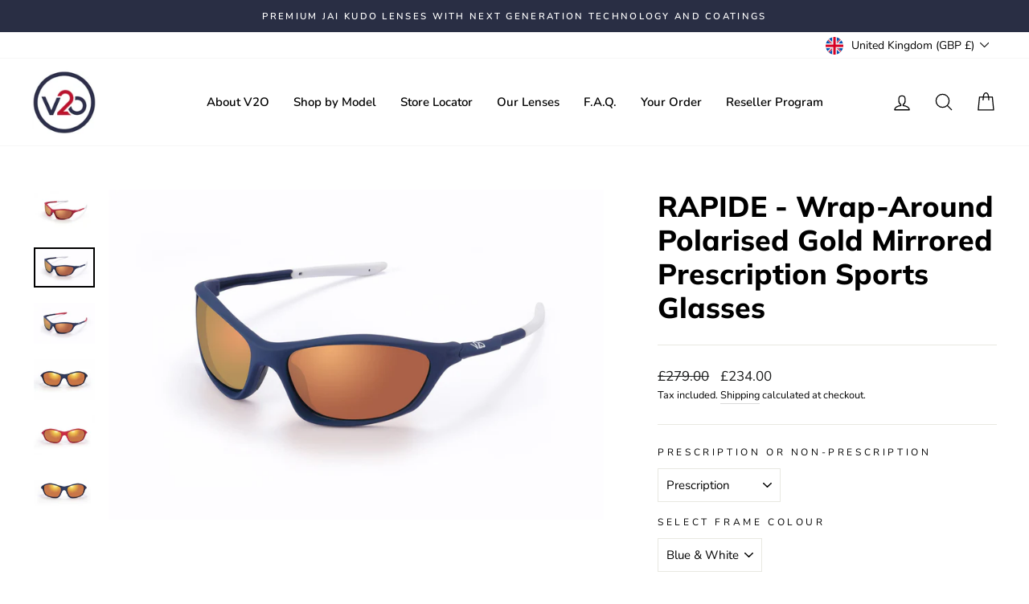

--- FILE ---
content_type: text/html; charset=utf-8
request_url: https://www.v2osports.com/collections/non-prescription/products/rapide-polarised-gold-mirrored
body_size: 63417
content:
<!doctype html>
<html class="no-js" lang="en" dir="ltr">
<head>
<!-- Facebook Pixel Code -->
<script>
!function(f,b,e,v,n,t,s)
{if(f.fbq)return;n=f.fbq=function(){n.callMethod?
n.callMethod.apply(n,arguments):n.queue.push(arguments)};
if(!f._fbq)f._fbq=n;n.push=n;n.loaded=!0;n.version='2.0';
n.queue=[];t=b.createElement(e);t.async=!0;
t.src=v;s=b.getElementsByTagName(e)[0];
s.parentNode.insertBefore(t,s)}(window,document,'script',
'https://connect.facebook.net/en_US/fbevents.js');
 fbq('init', '1610840856352917'); 
fbq('track', 'PageView');
</script>
<noscript>
 <img height="1" width="1" 
src="https://www.facebook.com/tr?id=1610840856352917&ev=PageView
&noscript=1"/>
</noscript>
<!-- End Facebook Pixel Code -->

<!-- Google Tag Manager -->
<script>(function(w,d,s,l,i){w[l]=w[l]||[];w[l].push({'gtm.start':
new Date().getTime(),event:'gtm.js'});var f=d.getElementsByTagName(s)[0],
j=d.createElement(s),dl=l!='dataLayer'?'&l='+l:'';j.async=true;j.src=
'https://www.googletagmanager.com/gtm.js?id='+i+dl;f.parentNode.insertBefore(j,f);
})(window,document,'script','dataLayer','GTM-WSKTF5JX');</script>
<!-- End Google Tag Manager -->
 
<!-- Meta Pixel Code -->
<script>
!function(f,b,e,v,n,t,s)
{if(f.fbq)return;n=f.fbq=function(){n.callMethod?
n.callMethod.apply(n,arguments):n.queue.push(arguments)};
if(!f._fbq)f._fbq=n;n.push=n;n.loaded=!0;n.version='2.0';
n.queue=[];t=b.createElement(e);t.async=!0;
t.src=v;s=b.getElementsByTagName(e)[0];
s.parentNode.insertBefore(t,s)}(window, document,'script',
'https://connect.facebook.net/en_US/fbevents.js');
fbq('init', '928527788699361');
fbq('track', 'PageView');
</script>
<noscript><img height="1" width="1" style="display:none"
src="https://www.facebook.com/tr?id=928527788699361&ev=PageView&noscript=1"
/></noscript>
<!-- End Meta Pixel Code -->
  <meta name="facebook-domain-verification" content="jkjzqyw75x6d4vrpxo0e0wvxqs1okm" />
<script src="https://cdn.ecomposer.app/vendors/js/jquery.min.js"  crossorigin="anonymous" referrerpolicy="no-referrer"></script>


  <meta charset="utf-8">
  <!-- Google Tag Manager -->
<script>(function(w,d,s,l,i){w[l]=w[l]||[];w[l].push({'gtm.start':
new Date().getTime(),event:'gtm.js'});var f=d.getElementsByTagName(s)[0],
j=d.createElement(s),dl=l!='dataLayer'?'&l='+l:'';j.async=true;j.src=
'https://www.googletagmanager.com/gtm.js?id='+i+dl;f.parentNode.insertBefore(j,f);
})(window,document,'script','dataLayer','GTM-NLQTSPN');</script>
<!-- End Google Tag Manager -->
  <meta name="google-site-verification" content="gIbTHQ-Aq6u9s2ExK_HRZOjtXQvTWQr5pOO8t4JH60U" />
<meta name="ahrefs-site-verification" content="7f66e16c450d8204bc5461a23d43085b6e9600771c90db0e9fced44b8a729ee3">
  <meta http-equiv="X-UA-Compatible" content="IE=edge,chrome=1">
  <meta name="viewport" content="width=device-width,initial-scale=1">
  <meta name="theme-color" content="#292e44">
  <link rel="canonical" href="https://www.v2osports.com/products/rapide-polarised-gold-mirrored">
  <link rel="preconnect" href="https://cdn.shopify.com">
  <link rel="preconnect" href="https://fonts.shopifycdn.com">
<!-- <link rel="preconnect" href="https://drive.google.com/file/d/1sJKrSpP9nBKtwOUPC0tbNMu1CXiKIjt2/view?usp=sharing"> -->
  <link rel="dns-prefetch" href="https://productreviews.shopifycdn.com">
  <link rel="dns-prefetch" href="https://ajax.googleapis.com">
  <link rel="dns-prefetch" href="https://maps.googleapis.com">
  <link rel="dns-prefetch" href="https://maps.gstatic.com"><link rel="shortcut icon" href="//www.v2osports.com/cdn/shop/files/WhatsApp_Image_2022-10-06_at_00.16.37_32x32.jpg?v=1665740018" type="image/png" /><title>RAPIDE - Wrap-Around Polarised Gold Mirrored Prescription Sports Glass
&ndash; V2O Sports
</title>
<meta name="description" content="Want to try them on first? See where at our new &#39;store locator&#39; page! RAPIDE prescription availability is limited in range due to the base curve of the lenses. Please confirm your prescription falls in the available range prior to purchase: - clear, transition and yellow tint: SPH -1.50 to +12.00 - all polarised and mi"><meta property="og:site_name" content="V2O Sports">
  <meta property="og:url" content="https://www.v2osports.com/products/rapide-polarised-gold-mirrored">
  <meta property="og:title" content="RAPIDE - Wrap-Around Polarised Gold Mirrored Prescription Sports Glasses">
  <meta property="og:type" content="product">
  <meta property="og:description" content="Want to try them on first? See where at our new &#39;store locator&#39; page! RAPIDE prescription availability is limited in range due to the base curve of the lenses. Please confirm your prescription falls in the available range prior to purchase: - clear, transition and yellow tint: SPH -1.50 to +12.00 - all polarised and mi"><meta property="og:image" content="http://www.v2osports.com/cdn/shop/files/9U1A4098gold_1d47adec-0a7d-4666-921b-588c3f161662.jpg?v=1691506628">
    <meta property="og:image:secure_url" content="https://www.v2osports.com/cdn/shop/files/9U1A4098gold_1d47adec-0a7d-4666-921b-588c3f161662.jpg?v=1691506628">
    <meta property="og:image:width" content="2200">
    <meta property="og:image:height" content="1469"><meta name="twitter:site" content="@">
  <meta name="twitter:card" content="summary_large_image">
  <meta name="twitter:title" content="RAPIDE - Wrap-Around Polarised Gold Mirrored Prescription Sports Glasses">
  <meta name="twitter:description" content="Want to try them on first? See where at our new &#39;store locator&#39; page! RAPIDE prescription availability is limited in range due to the base curve of the lenses. Please confirm your prescription falls in the available range prior to purchase: - clear, transition and yellow tint: SPH -1.50 to +12.00 - all polarised and mi">
<style data-shopify>@font-face {
  font-family: Muli;
  font-weight: 800;
  font-style: normal;
  font-display: swap;
  src: url("//www.v2osports.com/cdn/fonts/muli/muli_n8.0235752f433990abe1f2c7555d19b86ae6eb8a1c.woff2") format("woff2"),
       url("//www.v2osports.com/cdn/fonts/muli/muli_n8.ddbd0eed949d5df233e7d3883337932038a076a6.woff") format("woff");
}

  @font-face {
  font-family: Nunito;
  font-weight: 400;
  font-style: normal;
  font-display: swap;
  src: url("//www.v2osports.com/cdn/fonts/nunito/nunito_n4.fc49103dc396b42cae9460289072d384b6c6eb63.woff2") format("woff2"),
       url("//www.v2osports.com/cdn/fonts/nunito/nunito_n4.5d26d13beeac3116db2479e64986cdeea4c8fbdd.woff") format("woff");
}


  @font-face {
  font-family: Nunito;
  font-weight: 600;
  font-style: normal;
  font-display: swap;
  src: url("//www.v2osports.com/cdn/fonts/nunito/nunito_n6.1a6c50dce2e2b3b0d31e02dbd9146b5064bea503.woff2") format("woff2"),
       url("//www.v2osports.com/cdn/fonts/nunito/nunito_n6.6b124f3eac46044b98c99f2feb057208e260962f.woff") format("woff");
}

  @font-face {
  font-family: Nunito;
  font-weight: 400;
  font-style: italic;
  font-display: swap;
  src: url("//www.v2osports.com/cdn/fonts/nunito/nunito_i4.fd53bf99043ab6c570187ed42d1b49192135de96.woff2") format("woff2"),
       url("//www.v2osports.com/cdn/fonts/nunito/nunito_i4.cb3876a003a73aaae5363bb3e3e99d45ec598cc6.woff") format("woff");
}

  @font-face {
  font-family: Nunito;
  font-weight: 600;
  font-style: italic;
  font-display: swap;
  src: url("//www.v2osports.com/cdn/fonts/nunito/nunito_i6.79bb6a51553d3b72598bab76aca3c938e7c6ac54.woff2") format("woff2"),
       url("//www.v2osports.com/cdn/fonts/nunito/nunito_i6.9ad010b13940d2fa0d660e3029dd144c52772c10.woff") format("woff");
}

</style><link href="//www.v2osports.com/cdn/shop/t/36/assets/theme.css?v=13049076902267652211697099311" rel="stylesheet" type="text/css" media="all" />
<style data-shopify>:root {
    --typeHeaderPrimary: Muli;
    --typeHeaderFallback: sans-serif;
    --typeHeaderSize: 42px;
    --typeHeaderWeight: 800;
    --typeHeaderLineHeight: 1.2;
    --typeHeaderSpacing: 0.0em;

    --typeBasePrimary:Nunito;
    --typeBaseFallback:sans-serif;
    --typeBaseSize: 15px;
    --typeBaseWeight: 400;
    --typeBaseSpacing: 0.0em;
    --typeBaseLineHeight: 1.6;

    --typeCollectionTitle: 20px;

    --iconWeight: 3px;
    --iconLinecaps: round;

    
      --buttonRadius: 3px;
    

    --colorGridOverlayOpacity: 0.1;
  }

  .placeholder-content {
    background-image: linear-gradient(100deg, #ffffff 40%, #f7f7f7 63%, #ffffff 79%);
  }</style><script>
    document.documentElement.className = document.documentElement.className.replace('no-js', 'js');

    window.theme = window.theme || {};
    theme.routes = {
      home: "/",
      cart: "/cart.js",
      cartPage: "/cart",
      cartAdd: "/cart/add.js",
      cartChange: "/cart/change.js",
      search: "/search"
    };
    theme.strings = {
      soldOut: "Sold Out",
      unavailable: "Unavailable",
      inStockLabel: "In stock, ready to ship",
      stockLabel: "Low stock - [count] items left",
      willNotShipUntil: "Ready to ship [date]",
      willBeInStockAfter: "Back in stock [date]",
      waitingForStock: "Inventory on the way",
      savePrice: "Save [saved_amount]",
      cartEmpty: "Your cart is currently empty.",
      cartTermsConfirmation: "You must agree with the terms and conditions of sales to check out",
      searchCollections: "Collections:",
      searchPages: "Pages:",
      searchArticles: "Articles:"
    };
    theme.settings = {
      dynamicVariantsEnable: true,
      cartType: "drawer",
      isCustomerTemplate: false,
      moneyFormat: "£{{amount}}",
      saveType: "dollar",
      productImageSize: "square",
      productImageCover: false,
      predictiveSearch: true,
      predictiveSearchType: "product,article,page,collection",
      quickView: true,
      themeName: 'Impulse',
      themeVersion: "5.5.3"
    };
  </script>

  <script>window.performance && window.performance.mark && window.performance.mark('shopify.content_for_header.start');</script><meta name="google-site-verification" content="h5YUaubrb1cuMPXVaUcSCvn7zVzszbtAOSjJpXADsRM">
<meta id="shopify-digital-wallet" name="shopify-digital-wallet" content="/13772583/digital_wallets/dialog">
<meta name="shopify-checkout-api-token" content="b02367f43a42de98f8133b4356bbc720">
<meta id="in-context-paypal-metadata" data-shop-id="13772583" data-venmo-supported="false" data-environment="production" data-locale="en_US" data-paypal-v4="true" data-currency="GBP">
<link rel="alternate" type="application/json+oembed" href="https://www.v2osports.com/products/rapide-polarised-gold-mirrored.oembed">
<script async="async" src="/checkouts/internal/preloads.js?locale=en-GB"></script>
<link rel="preconnect" href="https://shop.app" crossorigin="anonymous">
<script async="async" src="https://shop.app/checkouts/internal/preloads.js?locale=en-GB&shop_id=13772583" crossorigin="anonymous"></script>
<script id="shopify-features" type="application/json">{"accessToken":"b02367f43a42de98f8133b4356bbc720","betas":["rich-media-storefront-analytics"],"domain":"www.v2osports.com","predictiveSearch":true,"shopId":13772583,"locale":"en"}</script>
<script>var Shopify = Shopify || {};
Shopify.shop = "chambora.myshopify.com";
Shopify.locale = "en";
Shopify.currency = {"active":"GBP","rate":"1.0"};
Shopify.country = "GB";
Shopify.theme = {"name":"11-8-23 impulse","id":122598588451,"schema_name":"Impulse","schema_version":"5.5.3","theme_store_id":857,"role":"main"};
Shopify.theme.handle = "null";
Shopify.theme.style = {"id":null,"handle":null};
Shopify.cdnHost = "www.v2osports.com/cdn";
Shopify.routes = Shopify.routes || {};
Shopify.routes.root = "/";</script>
<script type="module">!function(o){(o.Shopify=o.Shopify||{}).modules=!0}(window);</script>
<script>!function(o){function n(){var o=[];function n(){o.push(Array.prototype.slice.apply(arguments))}return n.q=o,n}var t=o.Shopify=o.Shopify||{};t.loadFeatures=n(),t.autoloadFeatures=n()}(window);</script>
<script>
  window.ShopifyPay = window.ShopifyPay || {};
  window.ShopifyPay.apiHost = "shop.app\/pay";
  window.ShopifyPay.redirectState = null;
</script>
<script id="shop-js-analytics" type="application/json">{"pageType":"product"}</script>
<script defer="defer" async type="module" src="//www.v2osports.com/cdn/shopifycloud/shop-js/modules/v2/client.init-shop-cart-sync_C5BV16lS.en.esm.js"></script>
<script defer="defer" async type="module" src="//www.v2osports.com/cdn/shopifycloud/shop-js/modules/v2/chunk.common_CygWptCX.esm.js"></script>
<script type="module">
  await import("//www.v2osports.com/cdn/shopifycloud/shop-js/modules/v2/client.init-shop-cart-sync_C5BV16lS.en.esm.js");
await import("//www.v2osports.com/cdn/shopifycloud/shop-js/modules/v2/chunk.common_CygWptCX.esm.js");

  window.Shopify.SignInWithShop?.initShopCartSync?.({"fedCMEnabled":true,"windoidEnabled":true});

</script>
<script>
  window.Shopify = window.Shopify || {};
  if (!window.Shopify.featureAssets) window.Shopify.featureAssets = {};
  window.Shopify.featureAssets['shop-js'] = {"shop-cart-sync":["modules/v2/client.shop-cart-sync_ZFArdW7E.en.esm.js","modules/v2/chunk.common_CygWptCX.esm.js"],"init-fed-cm":["modules/v2/client.init-fed-cm_CmiC4vf6.en.esm.js","modules/v2/chunk.common_CygWptCX.esm.js"],"shop-button":["modules/v2/client.shop-button_tlx5R9nI.en.esm.js","modules/v2/chunk.common_CygWptCX.esm.js"],"shop-cash-offers":["modules/v2/client.shop-cash-offers_DOA2yAJr.en.esm.js","modules/v2/chunk.common_CygWptCX.esm.js","modules/v2/chunk.modal_D71HUcav.esm.js"],"init-windoid":["modules/v2/client.init-windoid_sURxWdc1.en.esm.js","modules/v2/chunk.common_CygWptCX.esm.js"],"shop-toast-manager":["modules/v2/client.shop-toast-manager_ClPi3nE9.en.esm.js","modules/v2/chunk.common_CygWptCX.esm.js"],"init-shop-email-lookup-coordinator":["modules/v2/client.init-shop-email-lookup-coordinator_B8hsDcYM.en.esm.js","modules/v2/chunk.common_CygWptCX.esm.js"],"init-shop-cart-sync":["modules/v2/client.init-shop-cart-sync_C5BV16lS.en.esm.js","modules/v2/chunk.common_CygWptCX.esm.js"],"avatar":["modules/v2/client.avatar_BTnouDA3.en.esm.js"],"pay-button":["modules/v2/client.pay-button_FdsNuTd3.en.esm.js","modules/v2/chunk.common_CygWptCX.esm.js"],"init-customer-accounts":["modules/v2/client.init-customer-accounts_DxDtT_ad.en.esm.js","modules/v2/client.shop-login-button_C5VAVYt1.en.esm.js","modules/v2/chunk.common_CygWptCX.esm.js","modules/v2/chunk.modal_D71HUcav.esm.js"],"init-shop-for-new-customer-accounts":["modules/v2/client.init-shop-for-new-customer-accounts_ChsxoAhi.en.esm.js","modules/v2/client.shop-login-button_C5VAVYt1.en.esm.js","modules/v2/chunk.common_CygWptCX.esm.js","modules/v2/chunk.modal_D71HUcav.esm.js"],"shop-login-button":["modules/v2/client.shop-login-button_C5VAVYt1.en.esm.js","modules/v2/chunk.common_CygWptCX.esm.js","modules/v2/chunk.modal_D71HUcav.esm.js"],"init-customer-accounts-sign-up":["modules/v2/client.init-customer-accounts-sign-up_CPSyQ0Tj.en.esm.js","modules/v2/client.shop-login-button_C5VAVYt1.en.esm.js","modules/v2/chunk.common_CygWptCX.esm.js","modules/v2/chunk.modal_D71HUcav.esm.js"],"shop-follow-button":["modules/v2/client.shop-follow-button_Cva4Ekp9.en.esm.js","modules/v2/chunk.common_CygWptCX.esm.js","modules/v2/chunk.modal_D71HUcav.esm.js"],"checkout-modal":["modules/v2/client.checkout-modal_BPM8l0SH.en.esm.js","modules/v2/chunk.common_CygWptCX.esm.js","modules/v2/chunk.modal_D71HUcav.esm.js"],"lead-capture":["modules/v2/client.lead-capture_Bi8yE_yS.en.esm.js","modules/v2/chunk.common_CygWptCX.esm.js","modules/v2/chunk.modal_D71HUcav.esm.js"],"shop-login":["modules/v2/client.shop-login_D6lNrXab.en.esm.js","modules/v2/chunk.common_CygWptCX.esm.js","modules/v2/chunk.modal_D71HUcav.esm.js"],"payment-terms":["modules/v2/client.payment-terms_CZxnsJam.en.esm.js","modules/v2/chunk.common_CygWptCX.esm.js","modules/v2/chunk.modal_D71HUcav.esm.js"]};
</script>
<script>(function() {
  var isLoaded = false;
  function asyncLoad() {
    if (isLoaded) return;
    isLoaded = true;
    var urls = ["https:\/\/custom-options.hubifyapps.com\/public\/front_end\/js\/hub_unlimited_custom_option.js?shop=chambora.myshopify.com","https:\/\/cdn.shopify.com\/s\/files\/1\/1377\/2583\/t\/24\/assets\/globo.swatch.init.js?shop=chambora.myshopify.com","https:\/\/chimpstatic.com\/mcjs-connected\/js\/users\/47f50cecc426ca2adb39ae6e7\/47266ced40dc8762ae0c605b4.js?shop=chambora.myshopify.com","https:\/\/dr4qe3ddw9y32.cloudfront.net\/awin-shopify-integration-code.js?aid=65286\u0026v=shopifyApp_4.2.0\u0026ts=1696949626276\u0026shop=chambora.myshopify.com","https:\/\/orderstatus.w3apps.co\/js\/orderlookup.js?shop=chambora.myshopify.com","https:\/\/d1639lhkj5l89m.cloudfront.net\/js\/storefront\/uppromote.js?shop=chambora.myshopify.com","https:\/\/cdn.adtrace.ai\/facebook-track.js?shop=chambora.myshopify.com","https:\/\/candyrack.ds-cdn.com\/static\/main.js?shop=chambora.myshopify.com","https:\/\/static.klaviyo.com\/onsite\/js\/YityKB\/klaviyo.js?company_id=YityKB\u0026shop=chambora.myshopify.com","\/\/www.powr.io\/powr.js?powr-token=chambora.myshopify.com\u0026external-type=shopify\u0026shop=chambora.myshopify.com","\/\/cdn.shopify.com\/proxy\/5060bf9aa0b342be76cae462450465c3e1491dbc7d0b400ebc05eaee67d84d45\/pdfflipbook.com\/script\/shopify\/?shop=chambora.myshopify.com\u0026sp-cache-control=cHVibGljLCBtYXgtYWdlPTkwMA"];
    for (var i = 0; i < urls.length; i++) {
      var s = document.createElement('script');
      s.type = 'text/javascript';
      s.async = true;
      s.src = urls[i];
      var x = document.getElementsByTagName('script')[0];
      x.parentNode.insertBefore(s, x);
    }
  };
  if(window.attachEvent) {
    window.attachEvent('onload', asyncLoad);
  } else {
    window.addEventListener('load', asyncLoad, false);
  }
})();</script>
<script id="__st">var __st={"a":13772583,"offset":0,"reqid":"eb900055-a8d7-41b8-8db9-ea44ccb99475-1768771617","pageurl":"www.v2osports.com\/collections\/non-prescription\/products\/rapide-polarised-gold-mirrored","u":"3425c6e74719","p":"product","rtyp":"product","rid":6861163757603};</script>
<script>window.ShopifyPaypalV4VisibilityTracking = true;</script>
<script id="captcha-bootstrap">!function(){'use strict';const t='contact',e='account',n='new_comment',o=[[t,t],['blogs',n],['comments',n],[t,'customer']],c=[[e,'customer_login'],[e,'guest_login'],[e,'recover_customer_password'],[e,'create_customer']],r=t=>t.map((([t,e])=>`form[action*='/${t}']:not([data-nocaptcha='true']) input[name='form_type'][value='${e}']`)).join(','),a=t=>()=>t?[...document.querySelectorAll(t)].map((t=>t.form)):[];function s(){const t=[...o],e=r(t);return a(e)}const i='password',u='form_key',d=['recaptcha-v3-token','g-recaptcha-response','h-captcha-response',i],f=()=>{try{return window.sessionStorage}catch{return}},m='__shopify_v',_=t=>t.elements[u];function p(t,e,n=!1){try{const o=window.sessionStorage,c=JSON.parse(o.getItem(e)),{data:r}=function(t){const{data:e,action:n}=t;return t[m]||n?{data:e,action:n}:{data:t,action:n}}(c);for(const[e,n]of Object.entries(r))t.elements[e]&&(t.elements[e].value=n);n&&o.removeItem(e)}catch(o){console.error('form repopulation failed',{error:o})}}const l='form_type',E='cptcha';function T(t){t.dataset[E]=!0}const w=window,h=w.document,L='Shopify',v='ce_forms',y='captcha';let A=!1;((t,e)=>{const n=(g='f06e6c50-85a8-45c8-87d0-21a2b65856fe',I='https://cdn.shopify.com/shopifycloud/storefront-forms-hcaptcha/ce_storefront_forms_captcha_hcaptcha.v1.5.2.iife.js',D={infoText:'Protected by hCaptcha',privacyText:'Privacy',termsText:'Terms'},(t,e,n)=>{const o=w[L][v],c=o.bindForm;if(c)return c(t,g,e,D).then(n);var r;o.q.push([[t,g,e,D],n]),r=I,A||(h.body.append(Object.assign(h.createElement('script'),{id:'captcha-provider',async:!0,src:r})),A=!0)});var g,I,D;w[L]=w[L]||{},w[L][v]=w[L][v]||{},w[L][v].q=[],w[L][y]=w[L][y]||{},w[L][y].protect=function(t,e){n(t,void 0,e),T(t)},Object.freeze(w[L][y]),function(t,e,n,w,h,L){const[v,y,A,g]=function(t,e,n){const i=e?o:[],u=t?c:[],d=[...i,...u],f=r(d),m=r(i),_=r(d.filter((([t,e])=>n.includes(e))));return[a(f),a(m),a(_),s()]}(w,h,L),I=t=>{const e=t.target;return e instanceof HTMLFormElement?e:e&&e.form},D=t=>v().includes(t);t.addEventListener('submit',(t=>{const e=I(t);if(!e)return;const n=D(e)&&!e.dataset.hcaptchaBound&&!e.dataset.recaptchaBound,o=_(e),c=g().includes(e)&&(!o||!o.value);(n||c)&&t.preventDefault(),c&&!n&&(function(t){try{if(!f())return;!function(t){const e=f();if(!e)return;const n=_(t);if(!n)return;const o=n.value;o&&e.removeItem(o)}(t);const e=Array.from(Array(32),(()=>Math.random().toString(36)[2])).join('');!function(t,e){_(t)||t.append(Object.assign(document.createElement('input'),{type:'hidden',name:u})),t.elements[u].value=e}(t,e),function(t,e){const n=f();if(!n)return;const o=[...t.querySelectorAll(`input[type='${i}']`)].map((({name:t})=>t)),c=[...d,...o],r={};for(const[a,s]of new FormData(t).entries())c.includes(a)||(r[a]=s);n.setItem(e,JSON.stringify({[m]:1,action:t.action,data:r}))}(t,e)}catch(e){console.error('failed to persist form',e)}}(e),e.submit())}));const S=(t,e)=>{t&&!t.dataset[E]&&(n(t,e.some((e=>e===t))),T(t))};for(const o of['focusin','change'])t.addEventListener(o,(t=>{const e=I(t);D(e)&&S(e,y())}));const B=e.get('form_key'),M=e.get(l),P=B&&M;t.addEventListener('DOMContentLoaded',(()=>{const t=y();if(P)for(const e of t)e.elements[l].value===M&&p(e,B);[...new Set([...A(),...v().filter((t=>'true'===t.dataset.shopifyCaptcha))])].forEach((e=>S(e,t)))}))}(h,new URLSearchParams(w.location.search),n,t,e,['guest_login'])})(!0,!0)}();</script>
<script integrity="sha256-4kQ18oKyAcykRKYeNunJcIwy7WH5gtpwJnB7kiuLZ1E=" data-source-attribution="shopify.loadfeatures" defer="defer" src="//www.v2osports.com/cdn/shopifycloud/storefront/assets/storefront/load_feature-a0a9edcb.js" crossorigin="anonymous"></script>
<script crossorigin="anonymous" defer="defer" src="//www.v2osports.com/cdn/shopifycloud/storefront/assets/shopify_pay/storefront-65b4c6d7.js?v=20250812"></script>
<script data-source-attribution="shopify.dynamic_checkout.dynamic.init">var Shopify=Shopify||{};Shopify.PaymentButton=Shopify.PaymentButton||{isStorefrontPortableWallets:!0,init:function(){window.Shopify.PaymentButton.init=function(){};var t=document.createElement("script");t.src="https://www.v2osports.com/cdn/shopifycloud/portable-wallets/latest/portable-wallets.en.js",t.type="module",document.head.appendChild(t)}};
</script>
<script data-source-attribution="shopify.dynamic_checkout.buyer_consent">
  function portableWalletsHideBuyerConsent(e){var t=document.getElementById("shopify-buyer-consent"),n=document.getElementById("shopify-subscription-policy-button");t&&n&&(t.classList.add("hidden"),t.setAttribute("aria-hidden","true"),n.removeEventListener("click",e))}function portableWalletsShowBuyerConsent(e){var t=document.getElementById("shopify-buyer-consent"),n=document.getElementById("shopify-subscription-policy-button");t&&n&&(t.classList.remove("hidden"),t.removeAttribute("aria-hidden"),n.addEventListener("click",e))}window.Shopify?.PaymentButton&&(window.Shopify.PaymentButton.hideBuyerConsent=portableWalletsHideBuyerConsent,window.Shopify.PaymentButton.showBuyerConsent=portableWalletsShowBuyerConsent);
</script>
<script data-source-attribution="shopify.dynamic_checkout.cart.bootstrap">document.addEventListener("DOMContentLoaded",(function(){function t(){return document.querySelector("shopify-accelerated-checkout-cart, shopify-accelerated-checkout")}if(t())Shopify.PaymentButton.init();else{new MutationObserver((function(e,n){t()&&(Shopify.PaymentButton.init(),n.disconnect())})).observe(document.body,{childList:!0,subtree:!0})}}));
</script>
<script id='scb4127' type='text/javascript' async='' src='https://www.v2osports.com/cdn/shopifycloud/privacy-banner/storefront-banner.js'></script><link id="shopify-accelerated-checkout-styles" rel="stylesheet" media="screen" href="https://www.v2osports.com/cdn/shopifycloud/portable-wallets/latest/accelerated-checkout-backwards-compat.css" crossorigin="anonymous">
<style id="shopify-accelerated-checkout-cart">
        #shopify-buyer-consent {
  margin-top: 1em;
  display: inline-block;
  width: 100%;
}

#shopify-buyer-consent.hidden {
  display: none;
}

#shopify-subscription-policy-button {
  background: none;
  border: none;
  padding: 0;
  text-decoration: underline;
  font-size: inherit;
  cursor: pointer;
}

#shopify-subscription-policy-button::before {
  box-shadow: none;
}

      </style>

<script>window.performance && window.performance.mark && window.performance.mark('shopify.content_for_header.end');</script>

  <script src="//www.v2osports.com/cdn/shop/t/36/assets/vendor-scripts-v11.js" defer="defer"></script><link rel="stylesheet" href="//www.v2osports.com/cdn/shop/t/36/assets/country-flags.css"><script src="//www.v2osports.com/cdn/shop/t/36/assets/theme.js?v=135810884792292150381697022015" defer="defer"></script><!-- "snippets/shogun-head.liquid" was not rendered, the associated app was uninstalled -->

  <!-- Start VWO Async SmartCode -->
<script type='text/javascript' id='vwoCode'>
window._vwo_code=window._vwo_code || (function() {
var account_id=666622,
version=1.4,
settings_tolerance=2000,
library_tolerance=2500,
use_existing_jquery=false,
is_spa=1,
hide_element='body',
/* DO NOT EDIT BELOW THIS LINE */
f=false,d=document,vwoCodeEl=document.querySelector('#vwoCode'),code={use_existing_jquery:function(){return use_existing_jquery},library_tolerance:function(){return library_tolerance},finish:function(){if(!f){f=true;var e=d.getElementById('_vis_opt_path_hides');if(e)e.parentNode.removeChild(e)}},finished:function(){return f},load:function(e){var t=d.createElement('script');t.fetchPriority='high';t.src=e;t.type='text/javascript';t.innerText;t.onerror=function(){_vwo_code.finish()};d.getElementsByTagName('head')[0].appendChild(t)},getVersion:function(){return version},getMatchedCookies:function(e){var t=[];if(document.cookie){t=document.cookie.match(e)||[]}return t},getCombinationCookie:function(){var e=code.getMatchedCookies(/(?:^|;)\s?(_vis_opt_exp_\d+_combi=[^;$]*)/gi);e=e.map(function(e){try{var t=decodeURIComponent(e);if(!/_vis_opt_exp_\d+_combi=(?:\d+,?)+\s*$/.test(t)){return''}return t}catch(e){return''}});var i=[];e.forEach(function(e){var t=e.match(/([\d,]+)/g);t&&i.push(t.join('-'))});return i.join('|')},init:function(){window.settings_timer=setTimeout(function(){_vwo_code.finish()},settings_tolerance);var e=d.createElement('style'),t=hide_element?hide_element+'{opacity:0 !important;filter:alpha(opacity=0) !important;background:none !important;}':'',i=d.getElementsByTagName('head')[0];e.setAttribute('id','_vis_opt_path_hides');vwoCodeEl&&e.setAttribute('nonce',vwoCodeEl.nonce);e.setAttribute('type','text/css');if(e.styleSheet)e.styleSheet.cssText=t;else e.appendChild(d.createTextNode(t));i.appendChild(e);var n=this.getCombinationCookie();this.load('https://dev.visualwebsiteoptimizer.com/j.php?a='+account_id+'&u='+encodeURIComponent(d.URL)+'&f='+ +is_spa+'&vn='+version+(n?'&c='+n:''));return settings_timer}};window._vwo_settings_timer = code.init();return code;}());
</script>
<!-- End VWO Async SmartCode -->

  <!-- Google tag (gtag.js) -->
<script async src="https://www.googletagmanager.com/gtag/js?id=AW-336651432"></script>
<script>
  window.dataLayer = window.dataLayer || [];
  function gtag(){dataLayer.push(arguments);}
  gtag('js', new Date());

  gtag('config', 'AW-336651432’, {'allow_enhanced_conversions': true});
</script>

  <link rel="stylesheet" type="text/css" href="//www.v2osports.com/cdn/shop/t/36/assets/tji.css?v=105582879674071798521697178474">

  <!-- Hotjar Tracking Code for https://www.v2osports.com -->
<script>
    (function(h,o,t,j,a,r){
        h.hj=h.hj||function(){(h.hj.q=h.hj.q||[]).push(arguments)};
        h._hjSettings={hjid:3898080,hjsv:6};
        a=o.getElementsByTagName('head')[0];
        r=o.createElement('script');r.async=1;
        r.src=t+h._hjSettings.hjid+j+h._hjSettings.hjsv;
        a.appendChild(r);
    })(window,document,'https://static.hotjar.com/c/hotjar-','.js?sv=');
</script>
  
<!-- BEGIN app block: shopify://apps/powerful-form-builder/blocks/app-embed/e4bcb1eb-35b2-42e6-bc37-bfe0e1542c9d --><script type="text/javascript" hs-ignore data-cookieconsent="ignore">
  var Globo = Globo || {};
  var globoFormbuilderRecaptchaInit = function(){};
  var globoFormbuilderHcaptchaInit = function(){};
  window.Globo.FormBuilder = window.Globo.FormBuilder || {};
  window.Globo.FormBuilder.shop = {"configuration":{"money_format":"£{{amount}}"},"pricing":{"features":{"bulkOrderForm":false,"cartForm":false,"fileUpload":2,"removeCopyright":false,"restrictedEmailDomains":false}},"settings":{"copyright":"Powered by <a href=\"https://globosoftware.net\" target=\"_blank\">Globo</a> <a href=\"https://apps.shopify.com/form-builder-contact-form\" target=\"_blank\">Form Builder</a>","hideWaterMark":false,"reCaptcha":{"recaptchaType":"v2","siteKey":false,"languageCode":"en"},"scrollTop":false,"customCssCode":"","customCssEnabled":false,"additionalColumns":[]},"encryption_form_id":1,"url":"https://app.powerfulform.com/","CDN_URL":"https://dxo9oalx9qc1s.cloudfront.net"};

  if(window.Globo.FormBuilder.shop.settings.customCssEnabled && window.Globo.FormBuilder.shop.settings.customCssCode){
    const customStyle = document.createElement('style');
    customStyle.type = 'text/css';
    customStyle.innerHTML = window.Globo.FormBuilder.shop.settings.customCssCode;
    document.head.appendChild(customStyle);
  }

  window.Globo.FormBuilder.forms = [];
    
      
      
      
      window.Globo.FormBuilder.forms[52388] = {"52388":{"elements":[{"id":"group-1","type":"group","label":{"en":"Upload Prescription"},"description":"","elements":[{"id":"text-1","type":"text","label":{"en":"First Name","vi":"Your Name"},"placeholder":{"en":"First Name","vi":"Your Name"},"description":null,"hideLabel":false,"required":true,"columnWidth":50},{"id":"text","type":"text","label":{"en":"Last Name","vi":"Your Name"},"placeholder":{"en":"Last Name","vi":"Your Name"},"description":null,"hideLabel":false,"required":true,"columnWidth":50,"conditionalField":false},{"id":"email","type":"email","label":"Email","placeholder":"Email","description":null,"hideLabel":false,"required":true,"columnWidth":50,"conditionalField":false,"displayType":"show","displayRules":[{"field":"","relation":"equal","condition":""}]},{"id":"phone-1","type":"phone","label":{"en":"Phone","vi":"Phone"},"placeholder":"","description":"","validatePhone":false,"onlyShowFlag":false,"defaultCountryCode":"auto","limitCharacters":false,"characters":100,"hideLabel":false,"keepPositionLabel":false,"columnWidth":50,"displayType":"show","displayDisjunctive":false,"conditionalField":false,"required":true,"displayRules":[{"field":"","relation":"equal","condition":""}]},{"id":"file2-1","type":"file2","label":{"en":"Upload Your Prescription"},"button-text":"Browse file","placeholder":"Choose file or drag here","hint":"Supported format: JPG, JPEG, PNG, GIF, SVG.","allowed-multiple":false,"allowed-extensions":["jpg","jpeg","png","gif","svg"],"description":"","hideLabel":false,"keepPositionLabel":false,"columnWidth":100,"displayType":"show","displayDisjunctive":false,"conditionalField":false},{"id":"textarea","type":"textarea","label":{"en":"Further Details (if required)"},"placeholder":{"en":"Optional: Any further details regarding your prescription"},"description":null,"hideLabel":false,"required":true,"columnWidth":100,"conditionalField":false}],"inputIcon":"\u003csvg xmlns=\"http:\/\/www.w3.org\/2000\/svg\" viewBox=\"0 0 20 20\"\u003e\u003cpath fill-rule=\"evenodd\" d=\"M13.47 5.03a.75.75 0 0 1 1.06-1.06l1.267 1.267c.265.264.438.607.494.978l.709 4.73v1.805a3.25 3.25 0 0 1-6.5 0v-.462a3.993 3.993 0 0 0-1 0v.462a3.25 3.25 0 0 1-6.5 0v-1.806l.712-4.718a1.75 1.75 0 0 1 .496-.995l1.262-1.261a.75.75 0 0 1 1.06 1.06l-1.261 1.262a.25.25 0 0 0-.071.143l-.002.01-.574 3.805h3.128c.52 0 .988.227 1.308.588a5.494 5.494 0 0 1 1.884 0c.32-.36.787-.588 1.308-.588h3.13l-.573-3.813a.25.25 0 0 0-.07-.14l-1.267-1.267Zm-1.22 6.72h3.25v1a1.75 1.75 0 1 1-3.5 0v-.75a.25.25 0 0 1 .25-.25Zm-4.5 0h-3.25v1a1.75 1.75 0 1 0 3.5 0v-.75a.25.25 0 0 0-.25-.25Z\"\/\u003e\u003c\/svg\u003e"}],"errorMessage":{"required":"{{ label | capitalize }} is required","minSelections":"Please choose at least {{ min_selections }} options","maxSelections":"Please choose at maximum of {{ max_selections }} options","exactlySelections":"Please choose exactly {{ exact_selections }} options","invalid":"Invalid","invalidName":"Invalid name","invalidEmail":"Email address is invalid","restrictedEmailDomain":"This email domain is restricted","invalidURL":"Invalid url","invalidPhone":"Invalid phone","invalidNumber":"Invalid number","invalidPassword":"Invalid password","confirmPasswordNotMatch":"Confirmed password doesn't match","customerAlreadyExists":"Customer already exists","keyAlreadyExists":"Data already exists","fileSizeLimit":"File size limit","fileNotAllowed":"File not allowed","requiredCaptcha":"Required captcha","requiredProducts":"Please select product","limitQuantity":"The number of products left in stock has been exceeded","shopifyInvalidPhone":"phone - Enter a valid phone number to use this delivery method","shopifyPhoneHasAlready":"phone - Phone has already been taken","shopifyInvalidProvice":"addresses.province - is not valid","otherError":"Something went wrong, please try again"},"appearance":{"layout":"boxed","width":"500","style":"material_outlined","mainColor":"rgba(46,78,73,1)","floatingIcon":"\u003csvg aria-hidden=\"true\" focusable=\"false\" data-prefix=\"far\" data-icon=\"envelope\" class=\"svg-inline--fa fa-envelope fa-w-16\" role=\"img\" xmlns=\"http:\/\/www.w3.org\/2000\/svg\" viewBox=\"0 0 512 512\"\u003e\u003cpath fill=\"currentColor\" d=\"M464 64H48C21.49 64 0 85.49 0 112v288c0 26.51 21.49 48 48 48h416c26.51 0 48-21.49 48-48V112c0-26.51-21.49-48-48-48zm0 48v40.805c-22.422 18.259-58.168 46.651-134.587 106.49-16.841 13.247-50.201 45.072-73.413 44.701-23.208.375-56.579-31.459-73.413-44.701C106.18 199.465 70.425 171.067 48 152.805V112h416zM48 400V214.398c22.914 18.251 55.409 43.862 104.938 82.646 21.857 17.205 60.134 55.186 103.062 54.955 42.717.231 80.509-37.199 103.053-54.947 49.528-38.783 82.032-64.401 104.947-82.653V400H48z\"\u003e\u003c\/path\u003e\u003c\/svg\u003e","floatingText":null,"displayOnAllPage":false,"formType":"normalForm","background":"color","backgroundColor":"#fff","descriptionColor":"#6c757d","headingColor":"#000","labelColor":"#1c1c1c","optionColor":"#000","paragraphBackground":"#fff","paragraphColor":"#000","theme_design":true,"font":{"family":"Almarai","variant":"regular"},"colorScheme":{"solidButton":{"red":46,"green":78,"blue":73},"solidButtonLabel":{"red":255,"green":255,"blue":255},"text":{"red":28,"green":28,"blue":28},"outlineButton":{"red":46,"green":78,"blue":73},"background":{"red":255,"green":255,"blue":255}},"fontSize":"small","popup_trigger":{"after_scrolling":false,"after_timer":false,"on_exit_intent":false},"imageLayout":"none","backgroundImageAlignment":"center"},"afterSubmit":{"action":"clearForm","title":{"en":"Thanks - Great Stuff!"},"message":{"en":"\u003cp\u003eThanks for uploading your prescription! Our partner will be in touch with pricing and instructions for proceeding with glazing. Please allow up to 3 working days for a response (although it should be much quicker). If any problems, please forward any queries to hello@v2ogroup.com. Have a great day!\u003c\/p\u003e"},"redirectUrl":null},"footer":{"description":null,"previousText":"Previous","nextText":"Next","submitText":"Submit","submitFullWidth":true},"header":{"active":true,"title":{"en":""},"description":{"en":"\u003cp\u003e\u003cbr\u003e\u003c\/p\u003e"},"headerAlignment":"center"},"isStepByStepForm":true,"publish":{"requiredLogin":false,"requiredLoginMessage":"Please \u003ca href='\/account\/login' title='login'\u003elogin\u003c\/a\u003e to continue"},"reCaptcha":{"enable":false},"html":"\n\u003cdiv class=\"globo-form boxed-form globo-form-id-52388 \" data-locale=\"en\" \u003e\n\n\u003cstyle\u003e\n\n\n    \n        \n        @import url('https:\/\/fonts.googleapis.com\/css?family=Almarai:ital,wght@0,400');\n    \n\n    :root .globo-form-app[data-id=\"52388\"]{\n        \n        --gfb-color-solidButton: 46,78,73;\n        --gfb-color-solidButtonColor: rgb(var(--gfb-color-solidButton));\n        --gfb-color-solidButtonLabel: 255,255,255;\n        --gfb-color-solidButtonLabelColor: rgb(var(--gfb-color-solidButtonLabel));\n        --gfb-color-text: 28,28,28;\n        --gfb-color-textColor: rgb(var(--gfb-color-text));\n        --gfb-color-outlineButton: 46,78,73;\n        --gfb-color-outlineButtonColor: rgb(var(--gfb-color-outlineButton));\n        --gfb-color-background: 255,255,255;\n        --gfb-color-backgroundColor: rgb(var(--gfb-color-background));\n        \n        --gfb-main-color: rgba(46,78,73,1);\n        --gfb-primary-color: var(--gfb-color-solidButtonColor, var(--gfb-main-color));\n        --gfb-primary-text-color: var(--gfb-color-solidButtonLabelColor, #FFF);\n        --gfb-form-width: 500px;\n        --gfb-font-family: inherit;\n        --gfb-font-style: inherit;\n        --gfb--image: 40%;\n        --gfb-image-ratio-draft: var(--gfb--image);\n        --gfb-image-ratio: var(--gfb-image-ratio-draft);\n        \n        \n        --gfb-font-family: \"Almarai\";\n        --gfb-font-weight: normal;\n        --gfb-font-style: normal;\n        \n        --gfb-bg-temp-color: #FFF;\n        --gfb-bg-position: center;\n        \n            --gfb-bg-temp-color: #fff;\n        \n        --gfb-bg-color: var(--gfb-color-backgroundColor, var(--gfb-bg-temp-color));\n        \n    }\n    \n.globo-form-id-52388 .globo-form-app{\n    max-width: 500px;\n    width: -webkit-fill-available;\n    \n    background-color: var(--gfb-bg-color);\n    \n    \n}\n\n.globo-form-id-52388 .globo-form-app .globo-heading{\n    color: var(--gfb-color-textColor, #000)\n}\n\n\n.globo-form-id-52388 .globo-form-app .header {\n    text-align:center;\n}\n\n\n.globo-form-id-52388 .globo-form-app .globo-description,\n.globo-form-id-52388 .globo-form-app .header .globo-description{\n    --gfb-color-description: rgba(var(--gfb-color-text), 0.8);\n    color: var(--gfb-color-description, #6c757d);\n}\n.globo-form-id-52388 .globo-form-app .globo-label,\n.globo-form-id-52388 .globo-form-app .globo-form-control label.globo-label,\n.globo-form-id-52388 .globo-form-app .globo-form-control label.globo-label span.label-content{\n    color: var(--gfb-color-textColor, #1c1c1c);\n    text-align: left !important;\n}\n.globo-form-id-52388 .globo-form-app .globo-label.globo-position-label{\n    height: 20px !important;\n}\n.globo-form-id-52388 .globo-form-app .globo-form-control .help-text.globo-description,\n.globo-form-id-52388 .globo-form-app .globo-form-control span.globo-description{\n    --gfb-color-description: rgba(var(--gfb-color-text), 0.8);\n    color: var(--gfb-color-description, #6c757d);\n}\n.globo-form-id-52388 .globo-form-app .globo-form-control .checkbox-wrapper .globo-option,\n.globo-form-id-52388 .globo-form-app .globo-form-control .radio-wrapper .globo-option\n{\n    color: var(--gfb-color-textColor, #1c1c1c);\n}\n.globo-form-id-52388 .globo-form-app .footer,\n.globo-form-id-52388 .globo-form-app .gfb__footer{\n    text-align:;\n}\n.globo-form-id-52388 .globo-form-app .footer button,\n.globo-form-id-52388 .globo-form-app .gfb__footer button{\n    border:1px solid var(--gfb-primary-color);\n    \n        width:100%;\n    \n}\n.globo-form-id-52388 .globo-form-app .footer button.submit,\n.globo-form-id-52388 .globo-form-app .gfb__footer button.submit\n.globo-form-id-52388 .globo-form-app .footer button.checkout,\n.globo-form-id-52388 .globo-form-app .gfb__footer button.checkout,\n.globo-form-id-52388 .globo-form-app .footer button.action.loading .spinner,\n.globo-form-id-52388 .globo-form-app .gfb__footer button.action.loading .spinner{\n    background-color: var(--gfb-primary-color);\n    color : #ffffff;\n}\n.globo-form-id-52388 .globo-form-app .globo-form-control .star-rating\u003efieldset:not(:checked)\u003elabel:before {\n    content: url('data:image\/svg+xml; utf8, \u003csvg aria-hidden=\"true\" focusable=\"false\" data-prefix=\"far\" data-icon=\"star\" class=\"svg-inline--fa fa-star fa-w-18\" role=\"img\" xmlns=\"http:\/\/www.w3.org\/2000\/svg\" viewBox=\"0 0 576 512\"\u003e\u003cpath fill=\"rgba(46,78,73,1)\" d=\"M528.1 171.5L382 150.2 316.7 17.8c-11.7-23.6-45.6-23.9-57.4 0L194 150.2 47.9 171.5c-26.2 3.8-36.7 36.1-17.7 54.6l105.7 103-25 145.5c-4.5 26.3 23.2 46 46.4 33.7L288 439.6l130.7 68.7c23.2 12.2 50.9-7.4 46.4-33.7l-25-145.5 105.7-103c19-18.5 8.5-50.8-17.7-54.6zM388.6 312.3l23.7 138.4L288 385.4l-124.3 65.3 23.7-138.4-100.6-98 139-20.2 62.2-126 62.2 126 139 20.2-100.6 98z\"\u003e\u003c\/path\u003e\u003c\/svg\u003e');\n}\n.globo-form-id-52388 .globo-form-app .globo-form-control .star-rating\u003efieldset\u003einput:checked ~ label:before {\n    content: url('data:image\/svg+xml; utf8, \u003csvg aria-hidden=\"true\" focusable=\"false\" data-prefix=\"fas\" data-icon=\"star\" class=\"svg-inline--fa fa-star fa-w-18\" role=\"img\" xmlns=\"http:\/\/www.w3.org\/2000\/svg\" viewBox=\"0 0 576 512\"\u003e\u003cpath fill=\"rgba(46,78,73,1)\" d=\"M259.3 17.8L194 150.2 47.9 171.5c-26.2 3.8-36.7 36.1-17.7 54.6l105.7 103-25 145.5c-4.5 26.3 23.2 46 46.4 33.7L288 439.6l130.7 68.7c23.2 12.2 50.9-7.4 46.4-33.7l-25-145.5 105.7-103c19-18.5 8.5-50.8-17.7-54.6L382 150.2 316.7 17.8c-11.7-23.6-45.6-23.9-57.4 0z\"\u003e\u003c\/path\u003e\u003c\/svg\u003e');\n}\n.globo-form-id-52388 .globo-form-app .globo-form-control .star-rating\u003efieldset:not(:checked)\u003elabel:hover:before,\n.globo-form-id-52388 .globo-form-app .globo-form-control .star-rating\u003efieldset:not(:checked)\u003elabel:hover ~ label:before{\n    content : url('data:image\/svg+xml; utf8, \u003csvg aria-hidden=\"true\" focusable=\"false\" data-prefix=\"fas\" data-icon=\"star\" class=\"svg-inline--fa fa-star fa-w-18\" role=\"img\" xmlns=\"http:\/\/www.w3.org\/2000\/svg\" viewBox=\"0 0 576 512\"\u003e\u003cpath fill=\"rgba(46,78,73,1)\" d=\"M259.3 17.8L194 150.2 47.9 171.5c-26.2 3.8-36.7 36.1-17.7 54.6l105.7 103-25 145.5c-4.5 26.3 23.2 46 46.4 33.7L288 439.6l130.7 68.7c23.2 12.2 50.9-7.4 46.4-33.7l-25-145.5 105.7-103c19-18.5 8.5-50.8-17.7-54.6L382 150.2 316.7 17.8c-11.7-23.6-45.6-23.9-57.4 0z\"\u003e\u003c\/path\u003e\u003c\/svg\u003e')\n}\n.globo-form-id-52388 .globo-form-app .globo-form-control .checkbox-wrapper .checkbox-input:checked ~ .checkbox-label:before {\n    border-color: var(--gfb-primary-color);\n    box-shadow: 0 4px 6px rgba(50,50,93,0.11), 0 1px 3px rgba(0,0,0,0.08);\n    background-color: var(--gfb-primary-color);\n}\n.globo-form-id-52388 .globo-form-app .step.-completed .step__number,\n.globo-form-id-52388 .globo-form-app .line.-progress,\n.globo-form-id-52388 .globo-form-app .line.-start{\n    background-color: var(--gfb-primary-color);\n}\n.globo-form-id-52388 .globo-form-app .checkmark__check,\n.globo-form-id-52388 .globo-form-app .checkmark__circle{\n    stroke: var(--gfb-primary-color);\n}\n.globo-form-id-52388 .floating-button{\n    background-color: var(--gfb-primary-color);\n}\n.globo-form-id-52388 .globo-form-app .globo-form-control .checkbox-wrapper .checkbox-input ~ .checkbox-label:before,\n.globo-form-app .globo-form-control .radio-wrapper .radio-input ~ .radio-label:after{\n    border-color : var(--gfb-primary-color);\n}\n.globo-form-id-52388 .flatpickr-day.selected, \n.globo-form-id-52388 .flatpickr-day.startRange, \n.globo-form-id-52388 .flatpickr-day.endRange, \n.globo-form-id-52388 .flatpickr-day.selected.inRange, \n.globo-form-id-52388 .flatpickr-day.startRange.inRange, \n.globo-form-id-52388 .flatpickr-day.endRange.inRange, \n.globo-form-id-52388 .flatpickr-day.selected:focus, \n.globo-form-id-52388 .flatpickr-day.startRange:focus, \n.globo-form-id-52388 .flatpickr-day.endRange:focus, \n.globo-form-id-52388 .flatpickr-day.selected:hover, \n.globo-form-id-52388 .flatpickr-day.startRange:hover, \n.globo-form-id-52388 .flatpickr-day.endRange:hover, \n.globo-form-id-52388 .flatpickr-day.selected.prevMonthDay, \n.globo-form-id-52388 .flatpickr-day.startRange.prevMonthDay, \n.globo-form-id-52388 .flatpickr-day.endRange.prevMonthDay, \n.globo-form-id-52388 .flatpickr-day.selected.nextMonthDay, \n.globo-form-id-52388 .flatpickr-day.startRange.nextMonthDay, \n.globo-form-id-52388 .flatpickr-day.endRange.nextMonthDay {\n    background: var(--gfb-primary-color);\n    border-color: var(--gfb-primary-color);\n}\n.globo-form-id-52388 .globo-paragraph {\n    background: #fff;\n    color: var(--gfb-color-textColor, #000);\n    width: 100%!important;\n}\n\n\u003c\/style\u003e\n\n\n\n\n\u003cdiv class=\"globo-form-app boxed-layout gfb-style-material_outlined  gfb-font-size-small\" data-id=52388\u003e\n    \n    \u003cdiv class=\"header dismiss hidden\" onclick=\"Globo.FormBuilder.closeModalForm(this)\"\u003e\n        \u003csvg width=20 height=20 viewBox=\"0 0 20 20\" class=\"\" focusable=\"false\" aria-hidden=\"true\"\u003e\u003cpath d=\"M11.414 10l4.293-4.293a.999.999 0 1 0-1.414-1.414L10 8.586 5.707 4.293a.999.999 0 1 0-1.414 1.414L8.586 10l-4.293 4.293a.999.999 0 1 0 1.414 1.414L10 11.414l4.293 4.293a.997.997 0 0 0 1.414 0 .999.999 0 0 0 0-1.414L11.414 10z\" fill-rule=\"evenodd\"\u003e\u003c\/path\u003e\u003c\/svg\u003e\n    \u003c\/div\u003e\n    \u003cform class=\"g-container\" novalidate action=\"https:\/\/app.powerfulform.com\/api\/front\/form\/52388\/send\" method=\"POST\" enctype=\"multipart\/form-data\" data-id=52388\u003e\n        \n            \n            \u003cdiv class=\"header\"\u003e\n                \u003ch3 class=\"title globo-heading\"\u003e\u003c\/h3\u003e\n                \n                \u003cdiv class=\"description globo-description\"\u003e\u003cp\u003e\u003cbr\u003e\u003c\/p\u003e\u003c\/div\u003e\n                \n            \u003c\/div\u003e\n            \n        \n        \n            \u003cdiv class=\"globo-formbuilder-wizard\" data-id=52388\u003e\n                \u003cdiv class=\"wizard__content\"\u003e\n                    \u003cheader class=\"wizard__header\"\u003e\n                        \u003cdiv class=\"wizard__steps\"\u003e\n                        \u003cnav class=\"steps hidden\"\u003e\n                            \n                            \n                                \n                                    \n                                \n                            \n                            \n                                \n                                \n                                \n                                \n                                    \n                                \n                                \u003cdiv class=\"step last  step-has-icon\" data-element-id=\"group-1\"  data-step=\"0\" \u003e\n                                    \u003cdiv class=\"step__content\"\u003e\n                                        \u003cp class=\"step__number\"\u003e\u003csvg xmlns=\"http:\/\/www.w3.org\/2000\/svg\" viewBox=\"0 0 20 20\"\u003e\u003cpath fill-rule=\"evenodd\" d=\"M13.47 5.03a.75.75 0 0 1 1.06-1.06l1.267 1.267c.265.264.438.607.494.978l.709 4.73v1.805a3.25 3.25 0 0 1-6.5 0v-.462a3.993 3.993 0 0 0-1 0v.462a3.25 3.25 0 0 1-6.5 0v-1.806l.712-4.718a1.75 1.75 0 0 1 .496-.995l1.262-1.261a.75.75 0 0 1 1.06 1.06l-1.261 1.262a.25.25 0 0 0-.071.143l-.002.01-.574 3.805h3.128c.52 0 .988.227 1.308.588a5.494 5.494 0 0 1 1.884 0c.32-.36.787-.588 1.308-.588h3.13l-.573-3.813a.25.25 0 0 0-.07-.14l-1.267-1.267Zm-1.22 6.72h3.25v1a1.75 1.75 0 1 1-3.5 0v-.75a.25.25 0 0 1 .25-.25Zm-4.5 0h-3.25v1a1.75 1.75 0 1 0 3.5 0v-.75a.25.25 0 0 0-.25-.25Z\"\/\u003e\u003c\/svg\u003e\u003c\/p\u003e\n                                        \u003csvg class=\"checkmark\" xmlns=\"http:\/\/www.w3.org\/2000\/svg\" width=52 height=52 viewBox=\"0 0 52 52\"\u003e\n                                            \u003ccircle class=\"checkmark__circle\" cx=\"26\" cy=\"26\" r=\"25\" fill=\"none\"\/\u003e\n                                            \u003cpath class=\"checkmark__check\" fill=\"none\" d=\"M14.1 27.2l7.1 7.2 16.7-16.8\"\/\u003e\n                                        \u003c\/svg\u003e\n                                        \u003cdiv class=\"lines\"\u003e\n                                            \n                                                \u003cdiv class=\"line -start\"\u003e\u003c\/div\u003e\n                                            \n                                            \u003cdiv class=\"line -background\"\u003e\n                                            \u003c\/div\u003e\n                                            \u003cdiv class=\"line -progress\"\u003e\n                                            \u003c\/div\u003e\n                                        \u003c\/div\u003e  \n                                    \u003c\/div\u003e\n                                \u003c\/div\u003e\n                            \n                        \u003c\/nav\u003e\n                        \u003c\/div\u003e\n                    \u003c\/header\u003e\n                    \u003cdiv class=\"panels\"\u003e\n                        \n                        \n                        \n                        \n                        \u003cdiv class=\"panel \" data-element-id=\"group-1\" data-id=52388  data-step=\"0\" style=\"padding-top:0\"\u003e\n                            \n                                \n                                    \n\n\n\n\n\n\n\n\n\n\n\n\n\n\n\n    \n\n\n\n\n    \n\n\n\n\u003cdiv class=\"globo-form-control layout-2-column \"  data-type='text'\u003e\n    \n\u003clabel for=\"52388-text-1\" class=\"material_outlined-label globo-label gfb__label-v2 \"\u003e\n    \u003cspan class=\"label-content\" data-label=\"First Name\"\u003eFirst Name\u003c\/span\u003e\n    \n        \u003cspan class=\"text-danger text-smaller\"\u003e *\u003c\/span\u003e\n    \n\u003c\/label\u003e\n\n    \u003cdiv class=\"globo-form-input\"\u003e\n        \n    \u003cdiv class=\"gfb_material_outlined\"\u003e\n        \u003cdiv class=\"gfb__outline-start\"\u003e\u003c\/div\u003e\n        \u003cdiv class=\"gfb__outline-notch\"\u003e\n            \u003cdiv class=\"gfb__outline-panel-inactive\"\u003e\u003c\/div\u003e\n            \u003cdiv class=\"gfb__outline-panel-active\"\u003e\u003c\/div\u003e\n            \u003cdiv class=\"gfb__outline-panel-label\"\u003e\n                \n\u003clabel for=\"52388-text-1\" class=\"material_outlined-label globo-label gfb__label-v2 \"\u003e\n    \u003cspan class=\"label-content\" data-label=\"First Name\"\u003eFirst Name\u003c\/span\u003e\n    \n        \u003cspan class=\"text-danger text-smaller\"\u003e *\u003c\/span\u003e\n    \n\u003c\/label\u003e\n\n            \u003c\/div\u003e\n        \u003c\/div\u003e\n        \u003cdiv class=\"gfb__outline-end\"\u003e\u003c\/div\u003e\n    \u003c\/div\u003e\n    \n        \n        \u003cinput type=\"text\"  data-type=\"text\" class=\"material_outlined-input\" id=\"52388-text-1\" name=\"text-1\" placeholder=\"First Name\" presence  \u003e\n    \u003c\/div\u003e\n    \n        \u003csmall class=\"help-text globo-description\"\u003e\u003c\/small\u003e\n    \n    \u003csmall class=\"messages\"\u003e\u003c\/small\u003e\n\u003c\/div\u003e\n\n\n\n                                \n                                    \n\n\n\n\n\n\n\n\n\n\n\n\n\n\n\n    \n\n\n\n\n    \n\n\n\n\u003cdiv class=\"globo-form-control layout-2-column \"  data-type='text'\u003e\n    \n\u003clabel for=\"52388-text\" class=\"material_outlined-label globo-label gfb__label-v2 \"\u003e\n    \u003cspan class=\"label-content\" data-label=\"Last Name\"\u003eLast Name\u003c\/span\u003e\n    \n        \u003cspan class=\"text-danger text-smaller\"\u003e *\u003c\/span\u003e\n    \n\u003c\/label\u003e\n\n    \u003cdiv class=\"globo-form-input\"\u003e\n        \n    \u003cdiv class=\"gfb_material_outlined\"\u003e\n        \u003cdiv class=\"gfb__outline-start\"\u003e\u003c\/div\u003e\n        \u003cdiv class=\"gfb__outline-notch\"\u003e\n            \u003cdiv class=\"gfb__outline-panel-inactive\"\u003e\u003c\/div\u003e\n            \u003cdiv class=\"gfb__outline-panel-active\"\u003e\u003c\/div\u003e\n            \u003cdiv class=\"gfb__outline-panel-label\"\u003e\n                \n\u003clabel for=\"52388-text\" class=\"material_outlined-label globo-label gfb__label-v2 \"\u003e\n    \u003cspan class=\"label-content\" data-label=\"Last Name\"\u003eLast Name\u003c\/span\u003e\n    \n        \u003cspan class=\"text-danger text-smaller\"\u003e *\u003c\/span\u003e\n    \n\u003c\/label\u003e\n\n            \u003c\/div\u003e\n        \u003c\/div\u003e\n        \u003cdiv class=\"gfb__outline-end\"\u003e\u003c\/div\u003e\n    \u003c\/div\u003e\n    \n        \n        \u003cinput type=\"text\"  data-type=\"text\" class=\"material_outlined-input\" id=\"52388-text\" name=\"text\" placeholder=\"Last Name\" presence  \u003e\n    \u003c\/div\u003e\n    \n        \u003csmall class=\"help-text globo-description\"\u003e\u003c\/small\u003e\n    \n    \u003csmall class=\"messages\"\u003e\u003c\/small\u003e\n\u003c\/div\u003e\n\n\n\n                                \n                                    \n\n\n\n\n\n\n\n\n\n\n\n\n\n\n\n    \n\n\n\n\n    \n\n\n\n\u003cdiv class=\"globo-form-control layout-2-column \"  data-type='email'\u003e\n    \n\u003clabel for=\"52388-email\" class=\"material_outlined-label globo-label gfb__label-v2 \"\u003e\n    \u003cspan class=\"label-content\" data-label=\"Email\"\u003eEmail\u003c\/span\u003e\n    \n        \u003cspan class=\"text-danger text-smaller\"\u003e *\u003c\/span\u003e\n    \n\u003c\/label\u003e\n\n    \u003cdiv class=\"globo-form-input\"\u003e\n        \n    \u003cdiv class=\"gfb_material_outlined\"\u003e\n        \u003cdiv class=\"gfb__outline-start\"\u003e\u003c\/div\u003e\n        \u003cdiv class=\"gfb__outline-notch\"\u003e\n            \u003cdiv class=\"gfb__outline-panel-inactive\"\u003e\u003c\/div\u003e\n            \u003cdiv class=\"gfb__outline-panel-active\"\u003e\u003c\/div\u003e\n            \u003cdiv class=\"gfb__outline-panel-label\"\u003e\n                \n\u003clabel for=\"52388-email\" class=\"material_outlined-label globo-label gfb__label-v2 \"\u003e\n    \u003cspan class=\"label-content\" data-label=\"Email\"\u003eEmail\u003c\/span\u003e\n    \n        \u003cspan class=\"text-danger text-smaller\"\u003e *\u003c\/span\u003e\n    \n\u003c\/label\u003e\n\n            \u003c\/div\u003e\n        \u003c\/div\u003e\n        \u003cdiv class=\"gfb__outline-end\"\u003e\u003c\/div\u003e\n    \u003c\/div\u003e\n    \n        \n        \u003cinput type=\"text\"  data-type=\"email\" class=\"material_outlined-input\" id=\"52388-email\" name=\"email\" placeholder=\"Email\" presence  \u003e\n    \u003c\/div\u003e\n    \n        \u003csmall class=\"help-text globo-description\"\u003e\u003c\/small\u003e\n    \n    \u003csmall class=\"messages\"\u003e\u003c\/small\u003e\n\u003c\/div\u003e\n\n\n                                \n                                    \n\n\n\n\n\n\n\n\n\n\n\n\n\n\n\n    \n\n\n\n\n    \n\n\n\n\u003cdiv class=\"globo-form-control layout-2-column \"  data-type='phone' \u003e\n    \n\u003clabel for=\"52388-phone-1\" class=\"material_outlined-label globo-label gfb__label-v2 \"\u003e\n    \u003cspan class=\"label-content\" data-label=\"Phone\"\u003ePhone\u003c\/span\u003e\n    \n        \u003cspan class=\"text-danger text-smaller\"\u003e *\u003c\/span\u003e\n    \n\u003c\/label\u003e\n\n    \u003cdiv class=\"globo-form-input gfb__phone-placeholder\" input-placeholder=\"\"\u003e\n        \n    \u003cdiv class=\"gfb_material_outlined\"\u003e\n        \u003cdiv class=\"gfb__outline-start\"\u003e\u003c\/div\u003e\n        \u003cdiv class=\"gfb__outline-notch\"\u003e\n            \u003cdiv class=\"gfb__outline-panel-inactive\"\u003e\u003c\/div\u003e\n            \u003cdiv class=\"gfb__outline-panel-active\"\u003e\u003c\/div\u003e\n            \u003cdiv class=\"gfb__outline-panel-label\"\u003e\n                \n\u003clabel for=\"52388-phone-1\" class=\"material_outlined-label globo-label gfb__label-v2 \"\u003e\n    \u003cspan class=\"label-content\" data-label=\"Phone\"\u003ePhone\u003c\/span\u003e\n    \n        \u003cspan class=\"text-danger text-smaller\"\u003e *\u003c\/span\u003e\n    \n\u003c\/label\u003e\n\n            \u003c\/div\u003e\n        \u003c\/div\u003e\n        \u003cdiv class=\"gfb__outline-end\"\u003e\u003c\/div\u003e\n    \u003c\/div\u003e\n    \n        \n        \n        \n        \u003cinput type=\"text\"  data-type=\"phone\" class=\"material_outlined-input\" id=\"52388-phone-1\" name=\"phone-1\" placeholder=\"\" presence    default-country-code=\"auto\"\u003e\n    \u003c\/div\u003e\n    \n    \u003csmall class=\"messages\"\u003e\u003c\/small\u003e\n\u003c\/div\u003e\n\n\n                                \n                                    \n\n\n\n\n\n\n\n\n\n\n\n\n\n\n\n    \n\n\n\n\n    \n\n\n\n\u003cdiv class=\"globo-form-control layout-1-column \"  data-type='file2'\u003e\n    \u003clabel for=\"temp-for-52388-file2-1\" class=\"material_outlined-label globo-label \"\u003e\u003cspan class=\"label-content\" data-label=\"Upload Your Prescription\"\u003eUpload Your Prescription\u003c\/span\u003e\u003cspan\u003e\u003c\/span\u003e\u003c\/label\u003e\n    \u003cdiv class=\"globo-form-input\"\u003e\n        \u003cdiv class=\"gfb__dropzone\"\u003e\n            \u003cdiv class=\"gfb__dropzone--content\"\u003e\n                \u003cdiv class=\"gfb__dropzone--placeholder\"\u003e\n                    \u003cdiv class=\"gfb__dropzone--placeholder--title\"\u003e\n                        Choose file or drag here\n                    \u003c\/div\u003e\n                    \n                    \u003cdiv class=\"gfb__dropzone--placeholder--description\"\u003e\n                        Supported format: JPG, JPEG, PNG, GIF, SVG.\n                    \u003c\/div\u003e\n                    \n                    \n                    \u003cbutton type=\"button\" for=\"52388-file2-1\" class=\"gfb__dropzone--placeholder--button\"\u003eBrowse file\u003c\/button\u003e\n                    \n                \u003c\/div\u003e\n                \u003cdiv class=\"gfb__dropzone--preview--area\"\u003e\u003c\/div\u003e\n            \u003c\/div\u003e\n            \u003cinput style=\"display:none\" type=\"file\" id=\"temp-for-52388-file2-1\"  \/\u003e\n            \u003cinput style=\"display:none\" type=\"file\"  data-type=\"file2\" class=\"material_outlined-input\" id=\"52388-file2-1\"  name=\"file2-1\"  placeholder=\"Choose file or drag here\"  data-allowed-extensions=\"jpg,jpeg,png,gif,svg\" data-file-size-limit=\"\" data-file-limit=\"\" \u003e\n        \u003c\/div\u003e\n    \u003c\/div\u003e\n    \n    \u003csmall class=\"messages\"\u003e\u003c\/small\u003e\n\u003c\/div\u003e\n\n\n                                \n                                    \n\n\n\n\n\n\n\n\n\n\n\n\n\n\n\n    \n\n\n\n\n    \n\n\n\n\u003cdiv class=\"globo-form-control layout-1-column \"  data-type='textarea'\u003e\n    \n\u003clabel for=\"52388-textarea\" class=\"material_outlined-label globo-label gfb__label-v2 \"\u003e\n    \u003cspan class=\"label-content\" data-label=\"Further Details (if required)\"\u003eFurther Details (if required)\u003c\/span\u003e\n    \n        \u003cspan class=\"text-danger text-smaller\"\u003e *\u003c\/span\u003e\n    \n\u003c\/label\u003e\n\n    \u003cdiv class=\"globo-form-input\"\u003e\n        \n    \u003cdiv class=\"gfb_material_outlined\"\u003e\n        \u003cdiv class=\"gfb__outline-start\"\u003e\u003c\/div\u003e\n        \u003cdiv class=\"gfb__outline-notch\"\u003e\n            \u003cdiv class=\"gfb__outline-panel-inactive\"\u003e\u003c\/div\u003e\n            \u003cdiv class=\"gfb__outline-panel-active\"\u003e\u003c\/div\u003e\n            \u003cdiv class=\"gfb__outline-panel-label\"\u003e\n                \n\u003clabel for=\"52388-textarea\" class=\"material_outlined-label globo-label gfb__label-v2 \"\u003e\n    \u003cspan class=\"label-content\" data-label=\"Further Details (if required)\"\u003eFurther Details (if required)\u003c\/span\u003e\n    \n        \u003cspan class=\"text-danger text-smaller\"\u003e *\u003c\/span\u003e\n    \n\u003c\/label\u003e\n\n            \u003c\/div\u003e\n        \u003c\/div\u003e\n        \u003cdiv class=\"gfb__outline-end\"\u003e\u003c\/div\u003e\n    \u003c\/div\u003e\n    \n        \u003ctextarea id=\"52388-textarea\"  data-type=\"textarea\" class=\"material_outlined-input\" rows=\"3\" name=\"textarea\" placeholder=\"Optional: Any further details regarding your prescription\" presence  \u003e\u003c\/textarea\u003e\n    \u003c\/div\u003e\n    \n        \u003csmall class=\"help-text globo-description\"\u003e\u003c\/small\u003e\n    \n    \u003csmall class=\"messages\"\u003e\u003c\/small\u003e\n\u003c\/div\u003e\n\n\n                                \n                            \n                            \n                                \n                            \n                        \u003c\/div\u003e\n                        \n                    \u003c\/div\u003e\n                    \n                        \n                            \u003cp style=\"text-align: right;font-size:small;display: block !important;\"\u003ePowered by \u003ca href=\"https:\/\/globosoftware.net\" target=\"_blank\"\u003eGlobo\u003c\/a\u003e \u003ca href=\"https:\/\/apps.shopify.com\/form-builder-contact-form\" target=\"_blank\"\u003eForm Builder\u003c\/a\u003e\u003c\/p\u003e\n                        \n                    \n                    \u003cdiv class=\"message error\" data-other-error=\"Something went wrong, please try again\"\u003e\n                        \u003cdiv class=\"content\"\u003e\u003c\/div\u003e\n                        \u003cdiv class=\"dismiss\" onclick=\"Globo.FormBuilder.dismiss(this)\"\u003e\n                            \u003csvg width=20 height=20 viewBox=\"0 0 20 20\" class=\"\" focusable=\"false\" aria-hidden=\"true\"\u003e\u003cpath d=\"M11.414 10l4.293-4.293a.999.999 0 1 0-1.414-1.414L10 8.586 5.707 4.293a.999.999 0 1 0-1.414 1.414L8.586 10l-4.293 4.293a.999.999 0 1 0 1.414 1.414L10 11.414l4.293 4.293a.997.997 0 0 0 1.414 0 .999.999 0 0 0 0-1.414L11.414 10z\" fill-rule=\"evenodd\"\u003e\u003c\/path\u003e\u003c\/svg\u003e\n                        \u003c\/div\u003e\n                    \u003c\/div\u003e\n                    \n                        \n                        \u003cdiv class=\"message success\"\u003e\n                            \n                                \u003cdiv class=\"gfb__content-title\"\u003eThanks - Great Stuff!\u003c\/div\u003e\n                            \n                            \u003cdiv class=\"gfb__discount-wrapper\" onclick=\"Globo.FormBuilder.handleCopyDiscountCode(this)\"\u003e\n                                \u003cdiv class=\"gfb__content-discount\"\u003e\n                                    \u003cspan class=\"gfb__discount-code\"\u003e\u003c\/span\u003e\n                                    \u003cdiv class=\"gfb__copy\"\u003e\n                                        \u003csvg xmlns=\"http:\/\/www.w3.org\/2000\/svg\" viewBox=\"0 0 448 512\"\u003e\u003cpath d=\"M384 336H192c-8.8 0-16-7.2-16-16V64c0-8.8 7.2-16 16-16l140.1 0L400 115.9V320c0 8.8-7.2 16-16 16zM192 384H384c35.3 0 64-28.7 64-64V115.9c0-12.7-5.1-24.9-14.1-33.9L366.1 14.1c-9-9-21.2-14.1-33.9-14.1H192c-35.3 0-64 28.7-64 64V320c0 35.3 28.7 64 64 64zM64 128c-35.3 0-64 28.7-64 64V448c0 35.3 28.7 64 64 64H256c35.3 0 64-28.7 64-64V416H272v32c0 8.8-7.2 16-16 16H64c-8.8 0-16-7.2-16-16V192c0-8.8 7.2-16 16-16H96V128H64z\"\/\u003e\u003c\/svg\u003e\n                                    \u003c\/div\u003e\n                                    \u003cdiv class=\"gfb__copied\"\u003e\n                                        \u003csvg xmlns=\"http:\/\/www.w3.org\/2000\/svg\" viewBox=\"0 0 448 512\"\u003e\u003cpath d=\"M438.6 105.4c12.5 12.5 12.5 32.8 0 45.3l-256 256c-12.5 12.5-32.8 12.5-45.3 0l-128-128c-12.5-12.5-12.5-32.8 0-45.3s32.8-12.5 45.3 0L160 338.7 393.4 105.4c12.5-12.5 32.8-12.5 45.3 0z\"\/\u003e\u003c\/svg\u003e\n                                    \u003c\/div\u003e        \n                                \u003c\/div\u003e\n                            \u003c\/div\u003e\n                            \u003cdiv class=\"content\"\u003e\u003cp\u003eThanks for uploading your prescription! Our partner will be in touch with pricing and instructions for proceeding with glazing. Please allow up to 3 working days for a response (although it should be much quicker). If any problems, please forward any queries to hello@v2ogroup.com. Have a great day!\u003c\/p\u003e\u003c\/div\u003e\n                            \u003cdiv class=\"dismiss\" onclick=\"Globo.FormBuilder.dismiss(this)\"\u003e\n                                \u003csvg width=20 height=20 width=20 height=20 viewBox=\"0 0 20 20\" class=\"\" focusable=\"false\" aria-hidden=\"true\"\u003e\u003cpath d=\"M11.414 10l4.293-4.293a.999.999 0 1 0-1.414-1.414L10 8.586 5.707 4.293a.999.999 0 1 0-1.414 1.414L8.586 10l-4.293 4.293a.999.999 0 1 0 1.414 1.414L10 11.414l4.293 4.293a.997.997 0 0 0 1.414 0 .999.999 0 0 0 0-1.414L11.414 10z\" fill-rule=\"evenodd\"\u003e\u003c\/path\u003e\u003c\/svg\u003e\n                            \u003c\/div\u003e\n                        \u003c\/div\u003e\n                        \n                    \n                    \u003cdiv class=\"gfb__footer wizard__footer\"\u003e\n                        \n                            \n                            \u003cdiv class=\"description globo-description\"\u003e\u003c\/div\u003e\n                            \n                        \n                        \u003cbutton type=\"button\" class=\"action previous hidden material_outlined-button\"\u003ePrevious\u003c\/button\u003e\n                        \u003cbutton type=\"button\" class=\"action next submit material_outlined-button\" data-submitting-text=\"\" data-submit-text='\u003cspan class=\"spinner\"\u003e\u003c\/span\u003eSubmit' data-next-text=\"Next\" \u003e\u003cspan class=\"spinner\"\u003e\u003c\/span\u003eNext\u003c\/button\u003e\n                        \n                        \u003cp class=\"wizard__congrats-message\"\u003e\u003c\/p\u003e\n                    \u003c\/div\u003e\n                \u003c\/div\u003e\n            \u003c\/div\u003e\n        \n        \u003cinput type=\"hidden\" value=\"\" name=\"customer[id]\"\u003e\n        \u003cinput type=\"hidden\" value=\"\" name=\"customer[email]\"\u003e\n        \u003cinput type=\"hidden\" value=\"\" name=\"customer[name]\"\u003e\n        \u003cinput type=\"hidden\" value=\"\" name=\"page[title]\"\u003e\n        \u003cinput type=\"hidden\" value=\"\" name=\"page[href]\"\u003e\n        \u003cinput type=\"hidden\" value=\"\" name=\"_keyLabel\"\u003e\n    \u003c\/form\u003e\n    \n    \u003cdiv class=\"message success\"\u003e\n        \n            \u003cdiv class=\"gfb__content-title\"\u003eThanks - Great Stuff!\u003c\/div\u003e\n        \n        \u003cdiv class=\"gfb__discount-wrapper\" onclick=\"Globo.FormBuilder.handleCopyDiscountCode(this)\"\u003e\n            \u003cdiv class=\"gfb__content-discount\"\u003e\n                \u003cspan class=\"gfb__discount-code\"\u003e\u003c\/span\u003e\n                \u003cdiv class=\"gfb__copy\"\u003e\n                    \u003csvg xmlns=\"http:\/\/www.w3.org\/2000\/svg\" viewBox=\"0 0 448 512\"\u003e\u003cpath d=\"M384 336H192c-8.8 0-16-7.2-16-16V64c0-8.8 7.2-16 16-16l140.1 0L400 115.9V320c0 8.8-7.2 16-16 16zM192 384H384c35.3 0 64-28.7 64-64V115.9c0-12.7-5.1-24.9-14.1-33.9L366.1 14.1c-9-9-21.2-14.1-33.9-14.1H192c-35.3 0-64 28.7-64 64V320c0 35.3 28.7 64 64 64zM64 128c-35.3 0-64 28.7-64 64V448c0 35.3 28.7 64 64 64H256c35.3 0 64-28.7 64-64V416H272v32c0 8.8-7.2 16-16 16H64c-8.8 0-16-7.2-16-16V192c0-8.8 7.2-16 16-16H96V128H64z\"\/\u003e\u003c\/svg\u003e\n                \u003c\/div\u003e\n                \u003cdiv class=\"gfb__copied\"\u003e\n                    \u003csvg xmlns=\"http:\/\/www.w3.org\/2000\/svg\" viewBox=\"0 0 448 512\"\u003e\u003cpath d=\"M438.6 105.4c12.5 12.5 12.5 32.8 0 45.3l-256 256c-12.5 12.5-32.8 12.5-45.3 0l-128-128c-12.5-12.5-12.5-32.8 0-45.3s32.8-12.5 45.3 0L160 338.7 393.4 105.4c12.5-12.5 32.8-12.5 45.3 0z\"\/\u003e\u003c\/svg\u003e\n                \u003c\/div\u003e        \n            \u003c\/div\u003e\n        \u003c\/div\u003e\n        \u003cdiv class=\"content\"\u003e\u003cp\u003eThanks for uploading your prescription! Our partner will be in touch with pricing and instructions for proceeding with glazing. Please allow up to 3 working days for a response (although it should be much quicker). If any problems, please forward any queries to hello@v2ogroup.com. Have a great day!\u003c\/p\u003e\u003c\/div\u003e\n        \u003cdiv class=\"dismiss\" onclick=\"Globo.FormBuilder.dismiss(this)\"\u003e\n            \u003csvg width=20 height=20 viewBox=\"0 0 20 20\" class=\"\" focusable=\"false\" aria-hidden=\"true\"\u003e\u003cpath d=\"M11.414 10l4.293-4.293a.999.999 0 1 0-1.414-1.414L10 8.586 5.707 4.293a.999.999 0 1 0-1.414 1.414L8.586 10l-4.293 4.293a.999.999 0 1 0 1.414 1.414L10 11.414l4.293 4.293a.997.997 0 0 0 1.414 0 .999.999 0 0 0 0-1.414L11.414 10z\" fill-rule=\"evenodd\"\u003e\u003c\/path\u003e\u003c\/svg\u003e\n        \u003c\/div\u003e\n    \u003c\/div\u003e\n    \n\u003c\/div\u003e\n\n\u003c\/div\u003e\n"}}[52388];
      
    
  
  window.Globo.FormBuilder.url = window.Globo.FormBuilder.shop.url;
  window.Globo.FormBuilder.CDN_URL = window.Globo.FormBuilder.shop.CDN_URL ?? window.Globo.FormBuilder.shop.url;
  window.Globo.FormBuilder.themeOs20 = true;
  window.Globo.FormBuilder.searchProductByJson = true;
  
  
  window.Globo.FormBuilder.__webpack_public_path_2__ = "https://cdn.shopify.com/extensions/019bc5cb-be9a-71f3-ac0b-c41d134b3a8a/powerful-form-builder-273/assets/";Globo.FormBuilder.page = {
    href : window.location.href,
    type: "product"
  };
  Globo.FormBuilder.page.title = document.title

  
    Globo.FormBuilder.product= {
      title : 'RAPIDE - Wrap-Around Polarised Gold Mirrored Prescription Sports Glasses',
      type : 'Full Frame',
      vendor : 'RAPIDE',
      url : window.location.href
    }
  
  if(window.AVADA_SPEED_WHITELIST){
    const pfbs_w = new RegExp("powerful-form-builder", 'i')
    if(Array.isArray(window.AVADA_SPEED_WHITELIST)){
      window.AVADA_SPEED_WHITELIST.push(pfbs_w)
    }else{
      window.AVADA_SPEED_WHITELIST = [pfbs_w]
    }
  }

  Globo.FormBuilder.shop.configuration = Globo.FormBuilder.shop.configuration || {};
  Globo.FormBuilder.shop.configuration.money_format = "£{{amount}}";
</script>
<script src="https://cdn.shopify.com/extensions/019bc5cb-be9a-71f3-ac0b-c41d134b3a8a/powerful-form-builder-273/assets/globo.formbuilder.index.js" defer="defer" data-cookieconsent="ignore"></script>




<!-- END app block --><!-- BEGIN app block: shopify://apps/capi-facebook-pixel-meta-api/blocks/facebook-ads-pixels/4ad3004f-fa0b-4587-a4f1-4d8ce89e9fbb -->









<script>
    window.__adTraceFacebookPaused = ``;
    window.__adTraceFacebookServerSideApiEnabled = ``;
    window.__adTraceShopifyDomain = `https://www.v2osports.com`;
    window.__adTraceIsProductPage = `product.model`.includes("product");
    window.__adTraceShopCurrency = `GBP`;
    window.__adTraceProductInfo = {
        "id": "6861163757603",
        "name": `RAPIDE - Wrap-Around Polarised Gold Mirrored Prescription Sports Glasses`,
        "price": "234.00",
        "url": "/products/rapide-polarised-gold-mirrored",
        "description": "\u003ch4\u003e\u003cspan style=\"color: rgb(56, 75, 117);\" data-mce-style=\"color: rgb(56, 75, 117);\"\u003eWant to try them on first? See where at our new \u003ca rel=\"noopener\" title=\"Store Locator\" href=\"https:\/\/www.v2osports.com\/pages\/store-locator\" target=\"_blank\" data-mce-href=\"https:\/\/www.v2osports.com\/pages\/store-locator\"\u003e'store locator'\u003c\/a\u003e page!\u003c\/span\u003e\u003c\/h4\u003e\n\u003ch3\u003eRAPIDE prescription availability is limited in range due to the base curve of the lenses. Please confirm your prescription falls in the available range prior to purchase:\u003c\/h3\u003e\n\u003cp\u003e- clear, transition and yellow tint: SPH -1.50 to +12.00\u003c\/p\u003e\n\u003cp\u003e- all polarised and mirrored: SPH -2.00 to +12.00\u003c\/p\u003e\n\u003ch3\u003e\u003cb\u003eFeature Highlights:\u003c\/b\u003e\u003c\/h3\u003e\n\u003cul\u003e\n\u003cli style=\"font-weight: 400;\"\u003ePremium lenses for enhanced visual clarity, acuity and environmental resilience; select the lens-type that will give you a competitive advantage\u003c\/li\u003e\n\u003cli style=\"font-weight: 400;\"\u003eWrap-around design provides superior eye coverage, shielding peripheral glare and UV, as well as wind and dust\u003c\/li\u003e\n\u003cli style=\"font-weight: 400;\"\u003eSleek, contemporary style with premium rubberised finish make for the ultimate 'sports frames'\u003c\/li\u003e\n\u003cli style=\"font-weight: 400;\"\u003e\u003cspan style=\"font-weight: 400;\"\u003eDesigned for comfort and security, with TR90 frames that distribute pressure to the optimum areas\u003c\/span\u003e\u003c\/li\u003e\n\u003cli style=\"font-weight: 400;\"\u003ePremium packaging:\u003cspan\u003e \u003c\/span\u003egift-worthy\u003cspan\u003e \u003c\/span\u003eunboxing experience\u003c\/li\u003e\n\u003cli style=\"font-weight: 400;\"\u003e\u003cspan style=\"font-weight: 400;\"\u003eCase designed to withstand the shakes and knocks of an athlete’s kit bag\u003c\/span\u003e\u003c\/li\u003e\n\u003c\/ul\u003e\n\u003cp\u003e\u003cb\u003e\u003cspan style=\"font-weight: 400;\"\u003eV2O prescription lenses are conditioned with a premium Multi Anti-Reflection coating. This provides excellent visual performance and durability with \u003c\/span\u003e\u003cspan style=\"font-weight: 400;\"\u003eprotection from front surface UV and back surface reflected UV with super hydrophobic and oleophobic properties.\u003c\/span\u003e\u003c\/b\u003e\u003c\/p\u003e\n\u003ch4\u003e\n\u003cb\u003e\u003c\/b\u003e\u003cbr\u003e\n\u003c\/h4\u003e\n\u003ch3\u003e\u003cb\u003eFAQs:\u003c\/b\u003e\u003c\/h3\u003e\n\u003cul\u003e\n\u003cli style=\"font-weight: 400;\"\u003e\n\u003cspan style=\"font-weight: 400;\"\u003e\u003cstrong\u003eWhen will I get my glasses?\u003c\/strong\u003e \u003c\/span\u003eWe endeavour to get your glasses to you within 10-12 days of placing the order. \u003c\/li\u003e\n\u003cli style=\"font-weight: 400;\"\u003e\n\u003cspan style=\"font-weight: 400;\"\u003e\u003cspan style=\"font-weight: 400;\"\u003e\u003cstrong\u003eWhat size are these frames?\u003c\/strong\u003e The \u003c\/span\u003e\u003c\/span\u003emeasurements for these frames are 65-20-130\u003cspan\u003e (lens-\u003cwbr\u003ebridge-arm). Note the frames are ‘wrap-around’ so the lens and arm lengths will apportion differently to a more traditional glasses shape (thus the wider lens measurement and smaller arms). \u003c\/wbr\u003e\u003c\/span\u003eTo get an idea of how they look on different face shapes, please check out our Instagram page (@v2o_sports_eyewear). \u003c\/li\u003e\n\u003cli style=\"font-weight: 400;\"\u003e\n\u003cstrong\u003eWhat is the Returns Policy?\u003c\/strong\u003e \u003cspan class=\"WdYUQQ text-decoration-none text-strikethrough-none\"\u003eCustomers are entitled to cancel or return an order within 14 days of receipt without giving any reason for doing so, however will be liable for the cost of any personalised lenses that has been incurred. Any product received in a defective or damaged state will be replaced or fully refunded. Other policies are detailed on our website.\u003c\/span\u003e\n\u003c\/li\u003e\n\u003cli style=\"font-weight: 400;\"\u003e\n\u003cspan class=\"WdYUQQ text-decoration-none text-strikethrough-none\"\u003e\u003cstrong\u003eAre these frames certified to CE standard?\u003c\/strong\u003e \u003c\/span\u003eYes, these Frames are CE \u0026amp; UKCA compliant and confirm to international standard ISO 1232-1, and American ANSI 80.3 standard. Please note, these are not intended as safety spectacles and have not be tested as such.\u003c\/li\u003e\n\u003cli style=\"font-weight: 400;\"\u003e\u003cspan dir=\"ltr\"\u003e\u003cstrong\u003eAre there any restrictions?\u003c\/strong\u003e For prescription lenses, a valid prescription is  required. Please do not buy if you do not hold a valid prescription, are under 18 years old or are registered as visually impaired. \u003c\/span\u003e\u003c\/li\u003e\n\u003c\/ul\u003e",
        "image": "//www.v2osports.com/cdn/shop/files/9U1A4098gold_1d47adec-0a7d-4666-921b-588c3f161662.jpg?v=1691506628"
    };
    
</script>
<!-- END app block --><!-- BEGIN app block: shopify://apps/fontify/blocks/app-embed/334490e2-2153-4a2e-a452-e90bdeffa3cc --><link rel="preconnect" href="https://cdn.nitroapps.co" crossorigin=""><!-- app metafields --><link rel="stylesheet" href="https://fonts.googleapis.com/css2?family=Arimo:ital,wght@0,400;0,500;0,600;0,700;1,400;1,500;1,600;1,700&display=swap" />
                     


<style type="text/css" id="nitro-fontify" >
				 
		 
					.grid-product__title.grid-product__title--heading{
				font-family: 'Arimo' ;/** end **/
				
			}
		 
	</style>
<script>
    console.log(null);
    console.log(null);
  </script><script
  type="text/javascript"
  id="fontify-scripts"
>
  
  (function () {
    // Prevent duplicate execution
    if (window.fontifyScriptInitialized) {
      return;
    }
    window.fontifyScriptInitialized = true;

    if (window.opener) {
      // Remove existing listener if any before adding new one
      if (window.fontifyMessageListener) {
        window.removeEventListener('message', window.fontifyMessageListener, false);
      }

      function watchClosedWindow() {
        let itv = setInterval(function () {
          if (!window.opener || window.opener.closed) {
            clearInterval(itv);
            window.close();
          }
        }, 1000);
      }

      // Helper function to inject scripts and links from vite-tag content
      function injectScript(encodedContent) {
        

        // Decode HTML entities
        const tempTextarea = document.createElement('textarea');
        tempTextarea.innerHTML = encodedContent;
        const viteContent = tempTextarea.value;

        // Parse HTML content
        const tempDiv = document.createElement('div');
        tempDiv.innerHTML = viteContent;

        // Track duplicates within tempDiv only
        const scriptIds = new Set();
        const scriptSrcs = new Set();
        const linkKeys = new Set();

        // Helper to clone element attributes
        function cloneAttributes(source, target) {
          Array.from(source.attributes).forEach(function(attr) {
            if (attr.name === 'crossorigin') {
              target.crossOrigin = attr.value;
            } else {
              target.setAttribute(attr.name, attr.value);
            }
          });
          if (source.textContent) {
            target.textContent = source.textContent;
          }
        }

        // Inject scripts (filter duplicates within tempDiv)
        tempDiv.querySelectorAll('script').forEach(function(script) {
          const scriptId = script.getAttribute('id');
          const scriptSrc = script.getAttribute('src');

          // Skip if duplicate in tempDiv
          if ((scriptId && scriptIds.has(scriptId)) || (scriptSrc && scriptSrcs.has(scriptSrc))) {
            return;
          }

          // Track script
          if (scriptId) scriptIds.add(scriptId);
          if (scriptSrc) scriptSrcs.add(scriptSrc);

          // Clone and inject
          const newScript = document.createElement('script');
          cloneAttributes(script, newScript);

          document.head.appendChild(newScript);
        });

        // Inject links (filter duplicates within tempDiv)
        tempDiv.querySelectorAll('link').forEach(function(link) {
          const linkHref = link.getAttribute('href');
          const linkRel = link.getAttribute('rel') || '';
          const key = linkHref + '|' + linkRel;

          // Skip if duplicate in tempDiv
          if (linkHref && linkKeys.has(key)) {
            return;
          }

          // Track link
          if (linkHref) linkKeys.add(key);

          // Clone and inject
          const newLink = document.createElement('link');
          cloneAttributes(link, newLink);
          document.head.appendChild(newLink);
        });
      }

      // Function to apply preview font data


      function receiveMessage(event) {
        watchClosedWindow();
        if (event.data.action == 'fontify_ready') {
          console.log('fontify_ready');
          injectScript(`&lt;!-- BEGIN app snippet: vite-tag --&gt;


  &lt;script src=&quot;https://cdn.shopify.com/extensions/019bafe3-77e1-7e6a-87b2-cbeff3e5cd6f/fontify-polaris-11/assets/main-B3V8Mu2P.js&quot; type=&quot;module&quot; crossorigin=&quot;anonymous&quot;&gt;&lt;/script&gt;

&lt;!-- END app snippet --&gt;
  &lt;!-- BEGIN app snippet: vite-tag --&gt;


  &lt;link href=&quot;//cdn.shopify.com/extensions/019bafe3-77e1-7e6a-87b2-cbeff3e5cd6f/fontify-polaris-11/assets/main-GVRB1u2d.css&quot; rel=&quot;stylesheet&quot; type=&quot;text/css&quot; media=&quot;all&quot; /&gt;

&lt;!-- END app snippet --&gt;
`);

        } else if (event.data.action == 'font_audit_ready') {
          injectScript(`&lt;!-- BEGIN app snippet: vite-tag --&gt;


  &lt;script src=&quot;https://cdn.shopify.com/extensions/019bafe3-77e1-7e6a-87b2-cbeff3e5cd6f/fontify-polaris-11/assets/audit-DDeWPAiq.js&quot; type=&quot;module&quot; crossorigin=&quot;anonymous&quot;&gt;&lt;/script&gt;

&lt;!-- END app snippet --&gt;
  &lt;!-- BEGIN app snippet: vite-tag --&gt;


  &lt;link href=&quot;//cdn.shopify.com/extensions/019bafe3-77e1-7e6a-87b2-cbeff3e5cd6f/fontify-polaris-11/assets/audit-CNr6hPle.css&quot; rel=&quot;stylesheet&quot; type=&quot;text/css&quot; media=&quot;all&quot; /&gt;

&lt;!-- END app snippet --&gt;
`);

        } else if (event.data.action == 'preview_font_data') {
          const fontData = event?.data || null;
          window.fontifyPreviewData = fontData;
          injectScript(`&lt;!-- BEGIN app snippet: vite-tag --&gt;


  &lt;script src=&quot;https://cdn.shopify.com/extensions/019bafe3-77e1-7e6a-87b2-cbeff3e5cd6f/fontify-polaris-11/assets/preview-CH6oXAfY.js&quot; type=&quot;module&quot; crossorigin=&quot;anonymous&quot;&gt;&lt;/script&gt;

&lt;!-- END app snippet --&gt;
`);
        }
      }

      // Store reference to listener for cleanup
      window.fontifyMessageListener = receiveMessage;
      window.addEventListener('message', receiveMessage, false);

      // Send init message when window is opened from opener
      if (window.opener) {
        window.opener.postMessage({ action: `${window.name}_init`, data: JSON.parse(JSON.stringify({})) }, '*');
      }
    }
  })();
</script>


<!-- END app block --><script src="https://cdn.shopify.com/extensions/019bc7b7-7f14-7217-a6a6-132dcd8a0c79/lensadvizor-1-331/assets/lensadvizor-widget.min.js" type="text/javascript" defer="defer"></script>
<link href="https://cdn.shopify.com/extensions/019bc7b7-7f14-7217-a6a6-132dcd8a0c79/lensadvizor-1-331/assets/lensadvizor-widget.min.css" rel="stylesheet" type="text/css" media="all">
<script src="https://cdn.shopify.com/extensions/0199f129-bb37-7c22-9129-3b80105ec2a4/qb-app-extension-16/assets/common_qb.js" type="text/javascript" defer="defer"></script>
<link href="https://cdn.shopify.com/extensions/0199f129-bb37-7c22-9129-3b80105ec2a4/qb-app-extension-16/assets/content.css" rel="stylesheet" type="text/css" media="all">
<script src="https://cdn.shopify.com/extensions/15956640-5fbd-4282-a77e-c39c9c2d6136/facebook-instagram-pixels-at-90/assets/facebook-pixel.js" type="text/javascript" defer="defer"></script>
<link href="https://monorail-edge.shopifysvc.com" rel="dns-prefetch">
<script>(function(){if ("sendBeacon" in navigator && "performance" in window) {try {var session_token_from_headers = performance.getEntriesByType('navigation')[0].serverTiming.find(x => x.name == '_s').description;} catch {var session_token_from_headers = undefined;}var session_cookie_matches = document.cookie.match(/_shopify_s=([^;]*)/);var session_token_from_cookie = session_cookie_matches && session_cookie_matches.length === 2 ? session_cookie_matches[1] : "";var session_token = session_token_from_headers || session_token_from_cookie || "";function handle_abandonment_event(e) {var entries = performance.getEntries().filter(function(entry) {return /monorail-edge.shopifysvc.com/.test(entry.name);});if (!window.abandonment_tracked && entries.length === 0) {window.abandonment_tracked = true;var currentMs = Date.now();var navigation_start = performance.timing.navigationStart;var payload = {shop_id: 13772583,url: window.location.href,navigation_start,duration: currentMs - navigation_start,session_token,page_type: "product"};window.navigator.sendBeacon("https://monorail-edge.shopifysvc.com/v1/produce", JSON.stringify({schema_id: "online_store_buyer_site_abandonment/1.1",payload: payload,metadata: {event_created_at_ms: currentMs,event_sent_at_ms: currentMs}}));}}window.addEventListener('pagehide', handle_abandonment_event);}}());</script>
<script id="web-pixels-manager-setup">(function e(e,d,r,n,o){if(void 0===o&&(o={}),!Boolean(null===(a=null===(i=window.Shopify)||void 0===i?void 0:i.analytics)||void 0===a?void 0:a.replayQueue)){var i,a;window.Shopify=window.Shopify||{};var t=window.Shopify;t.analytics=t.analytics||{};var s=t.analytics;s.replayQueue=[],s.publish=function(e,d,r){return s.replayQueue.push([e,d,r]),!0};try{self.performance.mark("wpm:start")}catch(e){}var l=function(){var e={modern:/Edge?\/(1{2}[4-9]|1[2-9]\d|[2-9]\d{2}|\d{4,})\.\d+(\.\d+|)|Firefox\/(1{2}[4-9]|1[2-9]\d|[2-9]\d{2}|\d{4,})\.\d+(\.\d+|)|Chrom(ium|e)\/(9{2}|\d{3,})\.\d+(\.\d+|)|(Maci|X1{2}).+ Version\/(15\.\d+|(1[6-9]|[2-9]\d|\d{3,})\.\d+)([,.]\d+|)( \(\w+\)|)( Mobile\/\w+|) Safari\/|Chrome.+OPR\/(9{2}|\d{3,})\.\d+\.\d+|(CPU[ +]OS|iPhone[ +]OS|CPU[ +]iPhone|CPU IPhone OS|CPU iPad OS)[ +]+(15[._]\d+|(1[6-9]|[2-9]\d|\d{3,})[._]\d+)([._]\d+|)|Android:?[ /-](13[3-9]|1[4-9]\d|[2-9]\d{2}|\d{4,})(\.\d+|)(\.\d+|)|Android.+Firefox\/(13[5-9]|1[4-9]\d|[2-9]\d{2}|\d{4,})\.\d+(\.\d+|)|Android.+Chrom(ium|e)\/(13[3-9]|1[4-9]\d|[2-9]\d{2}|\d{4,})\.\d+(\.\d+|)|SamsungBrowser\/([2-9]\d|\d{3,})\.\d+/,legacy:/Edge?\/(1[6-9]|[2-9]\d|\d{3,})\.\d+(\.\d+|)|Firefox\/(5[4-9]|[6-9]\d|\d{3,})\.\d+(\.\d+|)|Chrom(ium|e)\/(5[1-9]|[6-9]\d|\d{3,})\.\d+(\.\d+|)([\d.]+$|.*Safari\/(?![\d.]+ Edge\/[\d.]+$))|(Maci|X1{2}).+ Version\/(10\.\d+|(1[1-9]|[2-9]\d|\d{3,})\.\d+)([,.]\d+|)( \(\w+\)|)( Mobile\/\w+|) Safari\/|Chrome.+OPR\/(3[89]|[4-9]\d|\d{3,})\.\d+\.\d+|(CPU[ +]OS|iPhone[ +]OS|CPU[ +]iPhone|CPU IPhone OS|CPU iPad OS)[ +]+(10[._]\d+|(1[1-9]|[2-9]\d|\d{3,})[._]\d+)([._]\d+|)|Android:?[ /-](13[3-9]|1[4-9]\d|[2-9]\d{2}|\d{4,})(\.\d+|)(\.\d+|)|Mobile Safari.+OPR\/([89]\d|\d{3,})\.\d+\.\d+|Android.+Firefox\/(13[5-9]|1[4-9]\d|[2-9]\d{2}|\d{4,})\.\d+(\.\d+|)|Android.+Chrom(ium|e)\/(13[3-9]|1[4-9]\d|[2-9]\d{2}|\d{4,})\.\d+(\.\d+|)|Android.+(UC? ?Browser|UCWEB|U3)[ /]?(15\.([5-9]|\d{2,})|(1[6-9]|[2-9]\d|\d{3,})\.\d+)\.\d+|SamsungBrowser\/(5\.\d+|([6-9]|\d{2,})\.\d+)|Android.+MQ{2}Browser\/(14(\.(9|\d{2,})|)|(1[5-9]|[2-9]\d|\d{3,})(\.\d+|))(\.\d+|)|K[Aa][Ii]OS\/(3\.\d+|([4-9]|\d{2,})\.\d+)(\.\d+|)/},d=e.modern,r=e.legacy,n=navigator.userAgent;return n.match(d)?"modern":n.match(r)?"legacy":"unknown"}(),u="modern"===l?"modern":"legacy",c=(null!=n?n:{modern:"",legacy:""})[u],f=function(e){return[e.baseUrl,"/wpm","/b",e.hashVersion,"modern"===e.buildTarget?"m":"l",".js"].join("")}({baseUrl:d,hashVersion:r,buildTarget:u}),m=function(e){var d=e.version,r=e.bundleTarget,n=e.surface,o=e.pageUrl,i=e.monorailEndpoint;return{emit:function(e){var a=e.status,t=e.errorMsg,s=(new Date).getTime(),l=JSON.stringify({metadata:{event_sent_at_ms:s},events:[{schema_id:"web_pixels_manager_load/3.1",payload:{version:d,bundle_target:r,page_url:o,status:a,surface:n,error_msg:t},metadata:{event_created_at_ms:s}}]});if(!i)return console&&console.warn&&console.warn("[Web Pixels Manager] No Monorail endpoint provided, skipping logging."),!1;try{return self.navigator.sendBeacon.bind(self.navigator)(i,l)}catch(e){}var u=new XMLHttpRequest;try{return u.open("POST",i,!0),u.setRequestHeader("Content-Type","text/plain"),u.send(l),!0}catch(e){return console&&console.warn&&console.warn("[Web Pixels Manager] Got an unhandled error while logging to Monorail."),!1}}}}({version:r,bundleTarget:l,surface:e.surface,pageUrl:self.location.href,monorailEndpoint:e.monorailEndpoint});try{o.browserTarget=l,function(e){var d=e.src,r=e.async,n=void 0===r||r,o=e.onload,i=e.onerror,a=e.sri,t=e.scriptDataAttributes,s=void 0===t?{}:t,l=document.createElement("script"),u=document.querySelector("head"),c=document.querySelector("body");if(l.async=n,l.src=d,a&&(l.integrity=a,l.crossOrigin="anonymous"),s)for(var f in s)if(Object.prototype.hasOwnProperty.call(s,f))try{l.dataset[f]=s[f]}catch(e){}if(o&&l.addEventListener("load",o),i&&l.addEventListener("error",i),u)u.appendChild(l);else{if(!c)throw new Error("Did not find a head or body element to append the script");c.appendChild(l)}}({src:f,async:!0,onload:function(){if(!function(){var e,d;return Boolean(null===(d=null===(e=window.Shopify)||void 0===e?void 0:e.analytics)||void 0===d?void 0:d.initialized)}()){var d=window.webPixelsManager.init(e)||void 0;if(d){var r=window.Shopify.analytics;r.replayQueue.forEach((function(e){var r=e[0],n=e[1],o=e[2];d.publishCustomEvent(r,n,o)})),r.replayQueue=[],r.publish=d.publishCustomEvent,r.visitor=d.visitor,r.initialized=!0}}},onerror:function(){return m.emit({status:"failed",errorMsg:"".concat(f," has failed to load")})},sri:function(e){var d=/^sha384-[A-Za-z0-9+/=]+$/;return"string"==typeof e&&d.test(e)}(c)?c:"",scriptDataAttributes:o}),m.emit({status:"loading"})}catch(e){m.emit({status:"failed",errorMsg:(null==e?void 0:e.message)||"Unknown error"})}}})({shopId: 13772583,storefrontBaseUrl: "https://www.v2osports.com",extensionsBaseUrl: "https://extensions.shopifycdn.com/cdn/shopifycloud/web-pixels-manager",monorailEndpoint: "https://monorail-edge.shopifysvc.com/unstable/produce_batch",surface: "storefront-renderer",enabledBetaFlags: ["2dca8a86"],webPixelsConfigList: [{"id":"899481978","configuration":"{\"config\":\"{\\\"pixel_id\\\":\\\"G-ZMG4MDRTMG\\\",\\\"target_country\\\":\\\"GB\\\",\\\"gtag_events\\\":[{\\\"type\\\":\\\"begin_checkout\\\",\\\"action_label\\\":\\\"G-ZMG4MDRTMG\\\"},{\\\"type\\\":\\\"search\\\",\\\"action_label\\\":\\\"G-ZMG4MDRTMG\\\"},{\\\"type\\\":\\\"view_item\\\",\\\"action_label\\\":[\\\"G-ZMG4MDRTMG\\\",\\\"MC-334PCFJLMZ\\\"]},{\\\"type\\\":\\\"purchase\\\",\\\"action_label\\\":[\\\"G-ZMG4MDRTMG\\\",\\\"MC-334PCFJLMZ\\\"]},{\\\"type\\\":\\\"page_view\\\",\\\"action_label\\\":[\\\"G-ZMG4MDRTMG\\\",\\\"MC-334PCFJLMZ\\\"]},{\\\"type\\\":\\\"add_payment_info\\\",\\\"action_label\\\":\\\"G-ZMG4MDRTMG\\\"},{\\\"type\\\":\\\"add_to_cart\\\",\\\"action_label\\\":\\\"G-ZMG4MDRTMG\\\"}],\\\"enable_monitoring_mode\\\":false}\"}","eventPayloadVersion":"v1","runtimeContext":"OPEN","scriptVersion":"b2a88bafab3e21179ed38636efcd8a93","type":"APP","apiClientId":1780363,"privacyPurposes":[],"dataSharingAdjustments":{"protectedCustomerApprovalScopes":["read_customer_address","read_customer_email","read_customer_name","read_customer_personal_data","read_customer_phone"]}},{"id":"229113891","configuration":"{\"myshopifyDomain\":\"chambora.myshopify.com\"}","eventPayloadVersion":"v1","runtimeContext":"STRICT","scriptVersion":"23b97d18e2aa74363140dc29c9284e87","type":"APP","apiClientId":2775569,"privacyPurposes":["ANALYTICS","MARKETING","SALE_OF_DATA"],"dataSharingAdjustments":{"protectedCustomerApprovalScopes":["read_customer_address","read_customer_email","read_customer_name","read_customer_phone","read_customer_personal_data"]}},{"id":"103153699","configuration":"{\"pixel_id\":\"1610840856352917\",\"pixel_type\":\"facebook_pixel\",\"metaapp_system_user_token\":\"-\"}","eventPayloadVersion":"v1","runtimeContext":"OPEN","scriptVersion":"ca16bc87fe92b6042fbaa3acc2fbdaa6","type":"APP","apiClientId":2329312,"privacyPurposes":["ANALYTICS","MARKETING","SALE_OF_DATA"],"dataSharingAdjustments":{"protectedCustomerApprovalScopes":["read_customer_address","read_customer_email","read_customer_name","read_customer_personal_data","read_customer_phone"]}},{"id":"94371875","configuration":"{\"shopId\":\"136732\",\"env\":\"production\",\"metaData\":\"[]\"}","eventPayloadVersion":"v1","runtimeContext":"STRICT","scriptVersion":"8e11013497942cd9be82d03af35714e6","type":"APP","apiClientId":2773553,"privacyPurposes":[],"dataSharingAdjustments":{"protectedCustomerApprovalScopes":["read_customer_address","read_customer_email","read_customer_name","read_customer_personal_data","read_customer_phone"]}},{"id":"58130467","configuration":"{\"hashed_organization_id\":\"6e20113e7399d8b9250ffaf6fab778af_v1\",\"app_key\":\"chambora\",\"allow_collect_personal_data\":\"true\"}","eventPayloadVersion":"v1","runtimeContext":"STRICT","scriptVersion":"c3e64302e4c6a915b615bb03ddf3784a","type":"APP","apiClientId":111542,"privacyPurposes":["ANALYTICS","MARKETING","SALE_OF_DATA"],"dataSharingAdjustments":{"protectedCustomerApprovalScopes":["read_customer_address","read_customer_email","read_customer_name","read_customer_personal_data","read_customer_phone"]}},{"id":"23953443","configuration":"{\"myshopifyDomain\":\"chambora.myshopify.com\",\"fallbackTrackingEnabled\":\"0\",\"storeUsesCashOnDelivery\":\"false\"}","eventPayloadVersion":"v1","runtimeContext":"STRICT","scriptVersion":"5c0f1926339ad61df65a4737e07d8842","type":"APP","apiClientId":1326022657,"privacyPurposes":["ANALYTICS","MARKETING","SALE_OF_DATA"],"dataSharingAdjustments":{"protectedCustomerApprovalScopes":["read_customer_personal_data"]}},{"id":"13959203","configuration":"{\"advertiserId\":\"65286\",\"shopDomain\":\"chambora.myshopify.com\",\"appVersion\":\"shopifyApp_4.2.0\"}","eventPayloadVersion":"v1","runtimeContext":"STRICT","scriptVersion":"345f65b176381dab55a1e90a8420171f","type":"APP","apiClientId":2887701,"privacyPurposes":["ANALYTICS","MARKETING"],"dataSharingAdjustments":{"protectedCustomerApprovalScopes":["read_customer_personal_data"]}},{"id":"shopify-app-pixel","configuration":"{}","eventPayloadVersion":"v1","runtimeContext":"STRICT","scriptVersion":"0450","apiClientId":"shopify-pixel","type":"APP","privacyPurposes":["ANALYTICS","MARKETING"]},{"id":"shopify-custom-pixel","eventPayloadVersion":"v1","runtimeContext":"LAX","scriptVersion":"0450","apiClientId":"shopify-pixel","type":"CUSTOM","privacyPurposes":["ANALYTICS","MARKETING"]}],isMerchantRequest: false,initData: {"shop":{"name":"V2O Sports","paymentSettings":{"currencyCode":"GBP"},"myshopifyDomain":"chambora.myshopify.com","countryCode":"GB","storefrontUrl":"https:\/\/www.v2osports.com"},"customer":null,"cart":null,"checkout":null,"productVariants":[{"price":{"amount":234.0,"currencyCode":"GBP"},"product":{"title":"RAPIDE - Wrap-Around Polarised Gold Mirrored Prescription Sports Glasses","vendor":"RAPIDE","id":"6861163757603","untranslatedTitle":"RAPIDE - Wrap-Around Polarised Gold Mirrored Prescription Sports Glasses","url":"\/products\/rapide-polarised-gold-mirrored","type":"Full Frame"},"id":"40095769002019","image":{"src":"\/\/www.v2osports.com\/cdn\/shop\/files\/9U1A4104gold_163519b0-deff-4936-b1b2-4ead10fd5ab9.jpg?v=1691506630"},"sku":"rapide-polarised-gold-mirrored-Prescription-Blue \u0026 White","title":"Prescription \/ Blue \u0026 White \/ Polarised - Gold Mirrored","untranslatedTitle":"Prescription \/ Blue \u0026 White \/ Polarised - Gold Mirrored"},{"price":{"amount":234.0,"currencyCode":"GBP"},"product":{"title":"RAPIDE - Wrap-Around Polarised Gold Mirrored Prescription Sports Glasses","vendor":"RAPIDE","id":"6861163757603","untranslatedTitle":"RAPIDE - Wrap-Around Polarised Gold Mirrored Prescription Sports Glasses","url":"\/products\/rapide-polarised-gold-mirrored","type":"Full Frame"},"id":"40095769198627","image":{"src":"\/\/www.v2osports.com\/cdn\/shop\/files\/9U1A4098gold_1d47adec-0a7d-4666-921b-588c3f161662.jpg?v=1691506628"},"sku":"rapide-polarised-gold-mirrored-Prescription-Red \u0026 White","title":"Prescription \/ Red \u0026 White \/ Polarised - Gold Mirrored","untranslatedTitle":"Prescription \/ Red \u0026 White \/ Polarised - Gold Mirrored"},{"price":{"amount":234.0,"currencyCode":"GBP"},"product":{"title":"RAPIDE - Wrap-Around Polarised Gold Mirrored Prescription Sports Glasses","vendor":"RAPIDE","id":"6861163757603","untranslatedTitle":"RAPIDE - Wrap-Around Polarised Gold Mirrored Prescription Sports Glasses","url":"\/products\/rapide-polarised-gold-mirrored","type":"Full Frame"},"id":"40095769395235","image":{"src":"\/\/www.v2osports.com\/cdn\/shop\/files\/9U1A4109gold_592ab5c7-54ff-44eb-8ff4-ebc8582ab9f0.jpg?v=1691506630"},"sku":"rapide-polarised-gold-mirrored-Prescription-Blue \u0026 Red","title":"Prescription \/ Blue \u0026 Red \/ Polarised - Gold Mirrored","untranslatedTitle":"Prescription \/ Blue \u0026 Red \/ Polarised - Gold Mirrored"},{"price":{"amount":234.0,"currencyCode":"GBP"},"product":{"title":"RAPIDE - Wrap-Around Polarised Gold Mirrored Prescription Sports Glasses","vendor":"RAPIDE","id":"6861163757603","untranslatedTitle":"RAPIDE - Wrap-Around Polarised Gold Mirrored Prescription Sports Glasses","url":"\/products\/rapide-polarised-gold-mirrored","type":"Full Frame"},"id":"40095769591843","image":{"src":"\/\/www.v2osports.com\/cdn\/shop\/files\/9U1A4104gold_163519b0-deff-4936-b1b2-4ead10fd5ab9.jpg?v=1691506630"},"sku":"rapide-polarised-gold-mirrored-Non-Prescription-Blue \u0026 White","title":"Non-Prescription \/ Blue \u0026 White \/ Polarised - Gold Mirrored","untranslatedTitle":"Non-Prescription \/ Blue \u0026 White \/ Polarised - Gold Mirrored"},{"price":{"amount":234.0,"currencyCode":"GBP"},"product":{"title":"RAPIDE - Wrap-Around Polarised Gold Mirrored Prescription Sports Glasses","vendor":"RAPIDE","id":"6861163757603","untranslatedTitle":"RAPIDE - Wrap-Around Polarised Gold Mirrored Prescription Sports Glasses","url":"\/products\/rapide-polarised-gold-mirrored","type":"Full Frame"},"id":"40095769788451","image":{"src":"\/\/www.v2osports.com\/cdn\/shop\/files\/9U1A4098gold_1d47adec-0a7d-4666-921b-588c3f161662.jpg?v=1691506628"},"sku":"rapide-polarised-gold-mirrored-Non-Prescription-Red \u0026 White","title":"Non-Prescription \/ Red \u0026 White \/ Polarised - Gold Mirrored","untranslatedTitle":"Non-Prescription \/ Red \u0026 White \/ Polarised - Gold Mirrored"},{"price":{"amount":234.0,"currencyCode":"GBP"},"product":{"title":"RAPIDE - Wrap-Around Polarised Gold Mirrored Prescription Sports Glasses","vendor":"RAPIDE","id":"6861163757603","untranslatedTitle":"RAPIDE - Wrap-Around Polarised Gold Mirrored Prescription Sports Glasses","url":"\/products\/rapide-polarised-gold-mirrored","type":"Full Frame"},"id":"40095769985059","image":{"src":"\/\/www.v2osports.com\/cdn\/shop\/files\/9U1A4109gold_592ab5c7-54ff-44eb-8ff4-ebc8582ab9f0.jpg?v=1691506630"},"sku":"rapide-polarised-gold-mirrored-Non-Prescription-Blue \u0026 Red","title":"Non-Prescription \/ Blue \u0026 Red \/ Polarised - Gold Mirrored","untranslatedTitle":"Non-Prescription \/ Blue \u0026 Red \/ Polarised - Gold Mirrored"}],"purchasingCompany":null},},"https://www.v2osports.com/cdn","fcfee988w5aeb613cpc8e4bc33m6693e112",{"modern":"","legacy":""},{"shopId":"13772583","storefrontBaseUrl":"https:\/\/www.v2osports.com","extensionBaseUrl":"https:\/\/extensions.shopifycdn.com\/cdn\/shopifycloud\/web-pixels-manager","surface":"storefront-renderer","enabledBetaFlags":"[\"2dca8a86\"]","isMerchantRequest":"false","hashVersion":"fcfee988w5aeb613cpc8e4bc33m6693e112","publish":"custom","events":"[[\"page_viewed\",{}],[\"product_viewed\",{\"productVariant\":{\"price\":{\"amount\":234.0,\"currencyCode\":\"GBP\"},\"product\":{\"title\":\"RAPIDE - Wrap-Around Polarised Gold Mirrored Prescription Sports Glasses\",\"vendor\":\"RAPIDE\",\"id\":\"6861163757603\",\"untranslatedTitle\":\"RAPIDE - Wrap-Around Polarised Gold Mirrored Prescription Sports Glasses\",\"url\":\"\/products\/rapide-polarised-gold-mirrored\",\"type\":\"Full Frame\"},\"id\":\"40095769002019\",\"image\":{\"src\":\"\/\/www.v2osports.com\/cdn\/shop\/files\/9U1A4104gold_163519b0-deff-4936-b1b2-4ead10fd5ab9.jpg?v=1691506630\"},\"sku\":\"rapide-polarised-gold-mirrored-Prescription-Blue \u0026 White\",\"title\":\"Prescription \/ Blue \u0026 White \/ Polarised - Gold Mirrored\",\"untranslatedTitle\":\"Prescription \/ Blue \u0026 White \/ Polarised - Gold Mirrored\"}}]]"});</script><script>
  window.ShopifyAnalytics = window.ShopifyAnalytics || {};
  window.ShopifyAnalytics.meta = window.ShopifyAnalytics.meta || {};
  window.ShopifyAnalytics.meta.currency = 'GBP';
  var meta = {"product":{"id":6861163757603,"gid":"gid:\/\/shopify\/Product\/6861163757603","vendor":"RAPIDE","type":"Full Frame","handle":"rapide-polarised-gold-mirrored","variants":[{"id":40095769002019,"price":23400,"name":"RAPIDE - Wrap-Around Polarised Gold Mirrored Prescription Sports Glasses - Prescription \/ Blue \u0026 White \/ Polarised - Gold Mirrored","public_title":"Prescription \/ Blue \u0026 White \/ Polarised - Gold Mirrored","sku":"rapide-polarised-gold-mirrored-Prescription-Blue \u0026 White"},{"id":40095769198627,"price":23400,"name":"RAPIDE - Wrap-Around Polarised Gold Mirrored Prescription Sports Glasses - Prescription \/ Red \u0026 White \/ Polarised - Gold Mirrored","public_title":"Prescription \/ Red \u0026 White \/ Polarised - Gold Mirrored","sku":"rapide-polarised-gold-mirrored-Prescription-Red \u0026 White"},{"id":40095769395235,"price":23400,"name":"RAPIDE - Wrap-Around Polarised Gold Mirrored Prescription Sports Glasses - Prescription \/ Blue \u0026 Red \/ Polarised - Gold Mirrored","public_title":"Prescription \/ Blue \u0026 Red \/ Polarised - Gold Mirrored","sku":"rapide-polarised-gold-mirrored-Prescription-Blue \u0026 Red"},{"id":40095769591843,"price":23400,"name":"RAPIDE - Wrap-Around Polarised Gold Mirrored Prescription Sports Glasses - Non-Prescription \/ Blue \u0026 White \/ Polarised - Gold Mirrored","public_title":"Non-Prescription \/ Blue \u0026 White \/ Polarised - Gold Mirrored","sku":"rapide-polarised-gold-mirrored-Non-Prescription-Blue \u0026 White"},{"id":40095769788451,"price":23400,"name":"RAPIDE - Wrap-Around Polarised Gold Mirrored Prescription Sports Glasses - Non-Prescription \/ Red \u0026 White \/ Polarised - Gold Mirrored","public_title":"Non-Prescription \/ Red \u0026 White \/ Polarised - Gold Mirrored","sku":"rapide-polarised-gold-mirrored-Non-Prescription-Red \u0026 White"},{"id":40095769985059,"price":23400,"name":"RAPIDE - Wrap-Around Polarised Gold Mirrored Prescription Sports Glasses - Non-Prescription \/ Blue \u0026 Red \/ Polarised - Gold Mirrored","public_title":"Non-Prescription \/ Blue \u0026 Red \/ Polarised - Gold Mirrored","sku":"rapide-polarised-gold-mirrored-Non-Prescription-Blue \u0026 Red"}],"remote":false},"page":{"pageType":"product","resourceType":"product","resourceId":6861163757603,"requestId":"eb900055-a8d7-41b8-8db9-ea44ccb99475-1768771617"}};
  for (var attr in meta) {
    window.ShopifyAnalytics.meta[attr] = meta[attr];
  }
</script>
<script class="analytics">
  (function () {
    var customDocumentWrite = function(content) {
      var jquery = null;

      if (window.jQuery) {
        jquery = window.jQuery;
      } else if (window.Checkout && window.Checkout.$) {
        jquery = window.Checkout.$;
      }

      if (jquery) {
        jquery('body').append(content);
      }
    };

    var hasLoggedConversion = function(token) {
      if (token) {
        return document.cookie.indexOf('loggedConversion=' + token) !== -1;
      }
      return false;
    }

    var setCookieIfConversion = function(token) {
      if (token) {
        var twoMonthsFromNow = new Date(Date.now());
        twoMonthsFromNow.setMonth(twoMonthsFromNow.getMonth() + 2);

        document.cookie = 'loggedConversion=' + token + '; expires=' + twoMonthsFromNow;
      }
    }

    var trekkie = window.ShopifyAnalytics.lib = window.trekkie = window.trekkie || [];
    if (trekkie.integrations) {
      return;
    }
    trekkie.methods = [
      'identify',
      'page',
      'ready',
      'track',
      'trackForm',
      'trackLink'
    ];
    trekkie.factory = function(method) {
      return function() {
        var args = Array.prototype.slice.call(arguments);
        args.unshift(method);
        trekkie.push(args);
        return trekkie;
      };
    };
    for (var i = 0; i < trekkie.methods.length; i++) {
      var key = trekkie.methods[i];
      trekkie[key] = trekkie.factory(key);
    }
    trekkie.load = function(config) {
      trekkie.config = config || {};
      trekkie.config.initialDocumentCookie = document.cookie;
      var first = document.getElementsByTagName('script')[0];
      var script = document.createElement('script');
      script.type = 'text/javascript';
      script.onerror = function(e) {
        var scriptFallback = document.createElement('script');
        scriptFallback.type = 'text/javascript';
        scriptFallback.onerror = function(error) {
                var Monorail = {
      produce: function produce(monorailDomain, schemaId, payload) {
        var currentMs = new Date().getTime();
        var event = {
          schema_id: schemaId,
          payload: payload,
          metadata: {
            event_created_at_ms: currentMs,
            event_sent_at_ms: currentMs
          }
        };
        return Monorail.sendRequest("https://" + monorailDomain + "/v1/produce", JSON.stringify(event));
      },
      sendRequest: function sendRequest(endpointUrl, payload) {
        // Try the sendBeacon API
        if (window && window.navigator && typeof window.navigator.sendBeacon === 'function' && typeof window.Blob === 'function' && !Monorail.isIos12()) {
          var blobData = new window.Blob([payload], {
            type: 'text/plain'
          });

          if (window.navigator.sendBeacon(endpointUrl, blobData)) {
            return true;
          } // sendBeacon was not successful

        } // XHR beacon

        var xhr = new XMLHttpRequest();

        try {
          xhr.open('POST', endpointUrl);
          xhr.setRequestHeader('Content-Type', 'text/plain');
          xhr.send(payload);
        } catch (e) {
          console.log(e);
        }

        return false;
      },
      isIos12: function isIos12() {
        return window.navigator.userAgent.lastIndexOf('iPhone; CPU iPhone OS 12_') !== -1 || window.navigator.userAgent.lastIndexOf('iPad; CPU OS 12_') !== -1;
      }
    };
    Monorail.produce('monorail-edge.shopifysvc.com',
      'trekkie_storefront_load_errors/1.1',
      {shop_id: 13772583,
      theme_id: 122598588451,
      app_name: "storefront",
      context_url: window.location.href,
      source_url: "//www.v2osports.com/cdn/s/trekkie.storefront.cd680fe47e6c39ca5d5df5f0a32d569bc48c0f27.min.js"});

        };
        scriptFallback.async = true;
        scriptFallback.src = '//www.v2osports.com/cdn/s/trekkie.storefront.cd680fe47e6c39ca5d5df5f0a32d569bc48c0f27.min.js';
        first.parentNode.insertBefore(scriptFallback, first);
      };
      script.async = true;
      script.src = '//www.v2osports.com/cdn/s/trekkie.storefront.cd680fe47e6c39ca5d5df5f0a32d569bc48c0f27.min.js';
      first.parentNode.insertBefore(script, first);
    };
    trekkie.load(
      {"Trekkie":{"appName":"storefront","development":false,"defaultAttributes":{"shopId":13772583,"isMerchantRequest":null,"themeId":122598588451,"themeCityHash":"407867922898583763","contentLanguage":"en","currency":"GBP","eventMetadataId":"de2274f7-727b-4207-bca8-ad48ffbe7cda"},"isServerSideCookieWritingEnabled":true,"monorailRegion":"shop_domain","enabledBetaFlags":["65f19447"]},"Session Attribution":{},"S2S":{"facebookCapiEnabled":true,"source":"trekkie-storefront-renderer","apiClientId":580111}}
    );

    var loaded = false;
    trekkie.ready(function() {
      if (loaded) return;
      loaded = true;

      window.ShopifyAnalytics.lib = window.trekkie;

      var originalDocumentWrite = document.write;
      document.write = customDocumentWrite;
      try { window.ShopifyAnalytics.merchantGoogleAnalytics.call(this); } catch(error) {};
      document.write = originalDocumentWrite;

      window.ShopifyAnalytics.lib.page(null,{"pageType":"product","resourceType":"product","resourceId":6861163757603,"requestId":"eb900055-a8d7-41b8-8db9-ea44ccb99475-1768771617","shopifyEmitted":true});

      var match = window.location.pathname.match(/checkouts\/(.+)\/(thank_you|post_purchase)/)
      var token = match? match[1]: undefined;
      if (!hasLoggedConversion(token)) {
        setCookieIfConversion(token);
        window.ShopifyAnalytics.lib.track("Viewed Product",{"currency":"GBP","variantId":40095769002019,"productId":6861163757603,"productGid":"gid:\/\/shopify\/Product\/6861163757603","name":"RAPIDE - Wrap-Around Polarised Gold Mirrored Prescription Sports Glasses - Prescription \/ Blue \u0026 White \/ Polarised - Gold Mirrored","price":"234.00","sku":"rapide-polarised-gold-mirrored-Prescription-Blue \u0026 White","brand":"RAPIDE","variant":"Prescription \/ Blue \u0026 White \/ Polarised - Gold Mirrored","category":"Full Frame","nonInteraction":true,"remote":false},undefined,undefined,{"shopifyEmitted":true});
      window.ShopifyAnalytics.lib.track("monorail:\/\/trekkie_storefront_viewed_product\/1.1",{"currency":"GBP","variantId":40095769002019,"productId":6861163757603,"productGid":"gid:\/\/shopify\/Product\/6861163757603","name":"RAPIDE - Wrap-Around Polarised Gold Mirrored Prescription Sports Glasses - Prescription \/ Blue \u0026 White \/ Polarised - Gold Mirrored","price":"234.00","sku":"rapide-polarised-gold-mirrored-Prescription-Blue \u0026 White","brand":"RAPIDE","variant":"Prescription \/ Blue \u0026 White \/ Polarised - Gold Mirrored","category":"Full Frame","nonInteraction":true,"remote":false,"referer":"https:\/\/www.v2osports.com\/collections\/non-prescription\/products\/rapide-polarised-gold-mirrored"});
      }
    });


        var eventsListenerScript = document.createElement('script');
        eventsListenerScript.async = true;
        eventsListenerScript.src = "//www.v2osports.com/cdn/shopifycloud/storefront/assets/shop_events_listener-3da45d37.js";
        document.getElementsByTagName('head')[0].appendChild(eventsListenerScript);

})();</script>
  <script>
  if (!window.ga || (window.ga && typeof window.ga !== 'function')) {
    window.ga = function ga() {
      (window.ga.q = window.ga.q || []).push(arguments);
      if (window.Shopify && window.Shopify.analytics && typeof window.Shopify.analytics.publish === 'function') {
        window.Shopify.analytics.publish("ga_stub_called", {}, {sendTo: "google_osp_migration"});
      }
      console.error("Shopify's Google Analytics stub called with:", Array.from(arguments), "\nSee https://help.shopify.com/manual/promoting-marketing/pixels/pixel-migration#google for more information.");
    };
    if (window.Shopify && window.Shopify.analytics && typeof window.Shopify.analytics.publish === 'function') {
      window.Shopify.analytics.publish("ga_stub_initialized", {}, {sendTo: "google_osp_migration"});
    }
  }
</script>
<script
  defer
  src="https://www.v2osports.com/cdn/shopifycloud/perf-kit/shopify-perf-kit-3.0.4.min.js"
  data-application="storefront-renderer"
  data-shop-id="13772583"
  data-render-region="gcp-us-east1"
  data-page-type="product"
  data-theme-instance-id="122598588451"
  data-theme-name="Impulse"
  data-theme-version="5.5.3"
  data-monorail-region="shop_domain"
  data-resource-timing-sampling-rate="10"
  data-shs="true"
  data-shs-beacon="true"
  data-shs-export-with-fetch="true"
  data-shs-logs-sample-rate="1"
  data-shs-beacon-endpoint="https://www.v2osports.com/api/collect"
></script>
</head>

<body class="template-product" data-center-text="false" data-button_style="round-slight" data-type_header_capitalize="false" data-type_headers_align_text="false" data-type_product_capitalize="true" data-swatch_style="round" >
<!-- Google Tag Manager (noscript) -->
<noscript><iframe src="https://www.googletagmanager.com/ns.html?id=GTM-NLQTSPN"
height="0" width="0" style="display:none;visibility:hidden"></iframe></noscript>
<!-- End Google Tag Manager (noscript) -->

  <!-- Google Tag Manager (noscript) -->
<noscript><iframe src="https://www.googletagmanager.com/ns.html?id=GTM-WSKTF5JX"
height="0" width="0" style="display:none;visibility:hidden"></iframe></noscript>
<!-- End Google Tag Manager (noscript) -->
  
  <a class="in-page-link visually-hidden skip-link" href="#MainContent">Skip to content</a>

  <div id="PageContainer" class="page-container">
    <div class="transition-body"><div id="shopify-section-header" class="shopify-section">

<div id="NavDrawer" class="drawer drawer--right">
  <div class="drawer__contents">
    <div class="drawer__fixed-header">
      <div class="drawer__header appear-animation appear-delay-1">
        <div class="h2 drawer__title"></div>
        <div class="drawer__close">
          <button type="button" class="drawer__close-button js-drawer-close">
            <svg aria-hidden="true" focusable="false" role="presentation" class="icon icon-close" viewBox="0 0 64 64"><path d="M19 17.61l27.12 27.13m0-27.12L19 44.74"/></svg>
            <span class="icon__fallback-text">Close menu</span>
          </button>
        </div>
      </div>
    </div>
    <div class="drawer__scrollable">
      <ul class="mobile-nav" role="navigation" aria-label="Primary"><li class="mobile-nav__item appear-animation appear-delay-2"><a href="/pages/about-v2o-sports" class="mobile-nav__link mobile-nav__link--top-level">About V2O</a></li><li class="mobile-nav__item appear-animation appear-delay-3"><a href="/collections/shop-by-model" class="mobile-nav__link mobile-nav__link--top-level">Shop by Model</a></li><li class="mobile-nav__item appear-animation appear-delay-4"><a href="/pages/store-locator" class="mobile-nav__link mobile-nav__link--top-level">Store Locator</a></li><li class="mobile-nav__item appear-animation appear-delay-5"><a href="/pages/about-our-lenses" class="mobile-nav__link mobile-nav__link--top-level">Our Lenses</a></li><li class="mobile-nav__item appear-animation appear-delay-6"><a href="/pages/f-a-q" class="mobile-nav__link mobile-nav__link--top-level">F.A.Q.</a></li><li class="mobile-nav__item appear-animation appear-delay-7"><a href="/pages/order-status-and-tracking" class="mobile-nav__link mobile-nav__link--top-level">Your Order</a></li><li class="mobile-nav__item appear-animation appear-delay-8"><a href="https://www.v2osports.com/pages/collab" class="mobile-nav__link mobile-nav__link--top-level">Reseller Program</a></li><li class="mobile-nav__item mobile-nav__item--secondary">
            <div class="grid"><div class="grid__item one-half appear-animation appear-delay-9">
                  <a href="/account" class="mobile-nav__link">Log in
</a>
                </div></div>
          </li></ul><ul class="mobile-nav__social appear-animation appear-delay-10"><li class="mobile-nav__social-item">
            <a target="_blank" rel="noopener" href="https://www.instagram.com/V2o_sports_eyewear/" title="V2O Sports on Instagram">
              <svg aria-hidden="true" focusable="false" role="presentation" class="icon icon-instagram" viewBox="0 0 32 32"><path fill="#444" d="M16 3.094c4.206 0 4.7.019 6.363.094 1.538.069 2.369.325 2.925.544.738.287 1.262.625 1.813 1.175s.894 1.075 1.175 1.813c.212.556.475 1.387.544 2.925.075 1.662.094 2.156.094 6.363s-.019 4.7-.094 6.363c-.069 1.538-.325 2.369-.544 2.925-.288.738-.625 1.262-1.175 1.813s-1.075.894-1.813 1.175c-.556.212-1.387.475-2.925.544-1.663.075-2.156.094-6.363.094s-4.7-.019-6.363-.094c-1.537-.069-2.369-.325-2.925-.544-.737-.288-1.263-.625-1.813-1.175s-.894-1.075-1.175-1.813c-.212-.556-.475-1.387-.544-2.925-.075-1.663-.094-2.156-.094-6.363s.019-4.7.094-6.363c.069-1.537.325-2.369.544-2.925.287-.737.625-1.263 1.175-1.813s1.075-.894 1.813-1.175c.556-.212 1.388-.475 2.925-.544 1.662-.081 2.156-.094 6.363-.094zm0-2.838c-4.275 0-4.813.019-6.494.094-1.675.075-2.819.344-3.819.731-1.037.4-1.913.944-2.788 1.819S1.486 4.656 1.08 5.688c-.387 1-.656 2.144-.731 3.825-.075 1.675-.094 2.213-.094 6.488s.019 4.813.094 6.494c.075 1.675.344 2.819.731 3.825.4 1.038.944 1.913 1.819 2.788s1.756 1.413 2.788 1.819c1 .387 2.144.656 3.825.731s2.213.094 6.494.094 4.813-.019 6.494-.094c1.675-.075 2.819-.344 3.825-.731 1.038-.4 1.913-.944 2.788-1.819s1.413-1.756 1.819-2.788c.387-1 .656-2.144.731-3.825s.094-2.212.094-6.494-.019-4.813-.094-6.494c-.075-1.675-.344-2.819-.731-3.825-.4-1.038-.944-1.913-1.819-2.788s-1.756-1.413-2.788-1.819c-1-.387-2.144-.656-3.825-.731C20.812.275 20.275.256 16 .256z"/><path fill="#444" d="M16 7.912a8.088 8.088 0 0 0 0 16.175c4.463 0 8.087-3.625 8.087-8.088s-3.625-8.088-8.088-8.088zm0 13.338a5.25 5.25 0 1 1 0-10.5 5.25 5.25 0 1 1 0 10.5zM26.294 7.594a1.887 1.887 0 1 1-3.774.002 1.887 1.887 0 0 1 3.774-.003z"/></svg>
              <span class="icon__fallback-text">Instagram</span>
            </a>
          </li></ul>
    </div>
  </div>
</div>
<div id="CartDrawer" class="drawer drawer--right">
    <form id="CartDrawerForm" action="/cart" method="post" novalidate class="drawer__contents">
      <div class="drawer__fixed-header">
        <div class="drawer__header appear-animation appear-delay-1">
          <div class="h2 drawer__title">Cart</div>
          <div class="drawer__close">
            <button type="button" class="drawer__close-button js-drawer-close">
              <svg aria-hidden="true" focusable="false" role="presentation" class="icon icon-close" viewBox="0 0 64 64"><path d="M19 17.61l27.12 27.13m0-27.12L19 44.74"/></svg>
              <span class="icon__fallback-text">Close cart</span>
            </button>
          </div>
        </div>
      </div>

      <div class="drawer__inner">
        <div class="drawer__scrollable">
          <div data-products class="appear-animation appear-delay-2"></div>

          
        </div>

        <div class="drawer__footer appear-animation appear-delay-4">
          <div data-discounts>
            
          </div>

          <div class="cart__item-sub cart__item-row">
            <div class="ajaxcart__subtotal">Subtotal</div>
            <div data-subtotal>£0.00</div>
          </div>

          <div class="cart__item-row text-center">
            <small>
              Shipping, taxes, and discount codes calculated at checkout.<br />
            </small>
          </div>

          

          <div class="cart__checkout-wrapper">
            <button type="submit" name="checkout" data-terms-required="false" class="btn cart__checkout">
              Check out
            </button>

            
          </div>
        </div>
      </div>

      <div class="drawer__cart-empty appear-animation appear-delay-2">
        <div class="drawer__scrollable">
          Your cart is currently empty.
        </div>
      </div>
    </form>
  </div><style>
  .site-nav__link,
  .site-nav__dropdown-link:not(.site-nav__dropdown-link--top-level) {
    font-size: 15px;
  }
  

  

  
    .megamenu__colection-image {
      display: none;
    }
  
.site-header {
      box-shadow: 0 0 1px rgba(0,0,0,0.2);
    }

    .toolbar + .header-sticky-wrapper .site-header {
      border-top: 0;
    }</style>

<div data-section-id="header" data-section-type="header">
  <div class="announcement-bar">
    <div class="page-width">
      <div class="slideshow-wrapper">
        <button type="button" class="visually-hidden slideshow__pause" data-id="header" aria-live="polite">
          <span class="slideshow__pause-stop">
            <svg aria-hidden="true" focusable="false" role="presentation" class="icon icon-pause" viewBox="0 0 10 13"><g fill="#000" fill-rule="evenodd"><path d="M0 0h3v13H0zM7 0h3v13H7z"/></g></svg>
            <span class="icon__fallback-text">Pause slideshow</span>
          </span>
          <span class="slideshow__pause-play">
            <svg aria-hidden="true" focusable="false" role="presentation" class="icon icon-play" viewBox="18.24 17.35 24.52 28.3"><path fill="#323232" d="M22.1 19.151v25.5l20.4-13.489-20.4-12.011z"/></svg>
            <span class="icon__fallback-text">Play slideshow</span>
          </span>
        </button>

        <div
          id="AnnouncementSlider"
          class="announcement-slider"
          data-compact="true"
          data-block-count="2"><div
                id="AnnouncementSlide-1524770296206"
                class="announcement-slider__slide"
                data-index="0"
                ><span class="announcement-text">Utterly delighted. Undoubtably the best sports frames i have tried” - Colin S</span></div><div
                id="AnnouncementSlide-a60640fe-a6e3-4393-8939-09bac95317f4"
                class="announcement-slider__slide"
                data-index="1"
                ><span class="announcement-text">Premium Jai Kudo lenses with next generation technology and coatings</span></div></div>
      </div>
    </div>
  </div>


<div class="toolbar small--hide">
  <div class="page-width">
    <div class="toolbar__content"><div class="toolbar__item"><form method="post" action="/localization" id="localization_formtoolbar" accept-charset="UTF-8" class="multi-selectors" enctype="multipart/form-data" data-disclosure-form=""><input type="hidden" name="form_type" value="localization" /><input type="hidden" name="utf8" value="✓" /><input type="hidden" name="_method" value="put" /><input type="hidden" name="return_to" value="/collections/non-prescription/products/rapide-polarised-gold-mirrored" /><div class="multi-selectors__item">
      <h2 class="visually-hidden" id="CurrencyHeading-toolbar">
        Currency
      </h2>

      <div class="disclosure" data-disclosure-currency>
        <button type="button" class="faux-select disclosure__toggle" aria-expanded="false" aria-controls="CurrencyList-toolbar" aria-describedby="CurrencyHeading-toolbar" data-disclosure-toggle><span class="currency-flag currency-flag--gb" data-flag="GBP" aria-hidden="true"></span><span class="disclosure-list__label">
            United Kingdom (GBP £)
          </span>
          <svg aria-hidden="true" focusable="false" role="presentation" class="icon icon--wide icon-chevron-down" viewBox="0 0 28 16"><path d="M1.57 1.59l12.76 12.77L27.1 1.59" stroke-width="2" stroke="#000" fill="none" fill-rule="evenodd"/></svg>
        </button>
        <ul id="CurrencyList-toolbar" class="disclosure-list disclosure-list--down disclosure-list--left" data-disclosure-list><li class="disclosure-list__item">
              <a class="disclosure-list__option" href="#" data-value="AF" data-disclosure-option><span class="currency-flag currency-flag--af" data-flag="GBP" aria-hidden="true"></span><span class="disclosure-list__label">
                  Afghanistan (GBP £)
                </span>
              </a>
            </li><li class="disclosure-list__item">
              <a class="disclosure-list__option" href="#" data-value="AX" data-disclosure-option><span class="currency-flag currency-flag--ax" data-flag="GBP" aria-hidden="true"></span><span class="disclosure-list__label">
                  Åland Islands (GBP £)
                </span>
              </a>
            </li><li class="disclosure-list__item">
              <a class="disclosure-list__option" href="#" data-value="AL" data-disclosure-option><span class="currency-flag currency-flag--al" data-flag="GBP" aria-hidden="true"></span><span class="disclosure-list__label">
                  Albania (GBP £)
                </span>
              </a>
            </li><li class="disclosure-list__item">
              <a class="disclosure-list__option" href="#" data-value="DZ" data-disclosure-option><span class="currency-flag currency-flag--dz" data-flag="GBP" aria-hidden="true"></span><span class="disclosure-list__label">
                  Algeria (GBP £)
                </span>
              </a>
            </li><li class="disclosure-list__item">
              <a class="disclosure-list__option" href="#" data-value="AD" data-disclosure-option><span class="currency-flag currency-flag--ad" data-flag="GBP" aria-hidden="true"></span><span class="disclosure-list__label">
                  Andorra (GBP £)
                </span>
              </a>
            </li><li class="disclosure-list__item">
              <a class="disclosure-list__option" href="#" data-value="AO" data-disclosure-option><span class="currency-flag currency-flag--ao" data-flag="GBP" aria-hidden="true"></span><span class="disclosure-list__label">
                  Angola (GBP £)
                </span>
              </a>
            </li><li class="disclosure-list__item">
              <a class="disclosure-list__option" href="#" data-value="AI" data-disclosure-option><span class="currency-flag currency-flag--ai" data-flag="GBP" aria-hidden="true"></span><span class="disclosure-list__label">
                  Anguilla (GBP £)
                </span>
              </a>
            </li><li class="disclosure-list__item">
              <a class="disclosure-list__option" href="#" data-value="AG" data-disclosure-option><span class="currency-flag currency-flag--ag" data-flag="GBP" aria-hidden="true"></span><span class="disclosure-list__label">
                  Antigua &amp; Barbuda (GBP £)
                </span>
              </a>
            </li><li class="disclosure-list__item">
              <a class="disclosure-list__option" href="#" data-value="AR" data-disclosure-option><span class="currency-flag currency-flag--ar" data-flag="GBP" aria-hidden="true"></span><span class="disclosure-list__label">
                  Argentina (GBP £)
                </span>
              </a>
            </li><li class="disclosure-list__item">
              <a class="disclosure-list__option" href="#" data-value="AM" data-disclosure-option><span class="currency-flag currency-flag--am" data-flag="GBP" aria-hidden="true"></span><span class="disclosure-list__label">
                  Armenia (GBP £)
                </span>
              </a>
            </li><li class="disclosure-list__item">
              <a class="disclosure-list__option" href="#" data-value="AW" data-disclosure-option><span class="currency-flag currency-flag--aw" data-flag="GBP" aria-hidden="true"></span><span class="disclosure-list__label">
                  Aruba (GBP £)
                </span>
              </a>
            </li><li class="disclosure-list__item">
              <a class="disclosure-list__option" href="#" data-value="AC" data-disclosure-option><span class="currency-flag currency-flag--ac" data-flag="GBP" aria-hidden="true"></span><span class="disclosure-list__label">
                  Ascension Island (GBP £)
                </span>
              </a>
            </li><li class="disclosure-list__item">
              <a class="disclosure-list__option" href="#" data-value="AU" data-disclosure-option><span class="currency-flag currency-flag--au" data-flag="GBP" aria-hidden="true"></span><span class="disclosure-list__label">
                  Australia (GBP £)
                </span>
              </a>
            </li><li class="disclosure-list__item">
              <a class="disclosure-list__option" href="#" data-value="AT" data-disclosure-option><span class="currency-flag currency-flag--at" data-flag="EUR" aria-hidden="true"></span><span class="disclosure-list__label">
                  Austria (EUR €)
                </span>
              </a>
            </li><li class="disclosure-list__item">
              <a class="disclosure-list__option" href="#" data-value="AZ" data-disclosure-option><span class="currency-flag currency-flag--az" data-flag="GBP" aria-hidden="true"></span><span class="disclosure-list__label">
                  Azerbaijan (GBP £)
                </span>
              </a>
            </li><li class="disclosure-list__item">
              <a class="disclosure-list__option" href="#" data-value="BS" data-disclosure-option><span class="currency-flag currency-flag--bs" data-flag="GBP" aria-hidden="true"></span><span class="disclosure-list__label">
                  Bahamas (GBP £)
                </span>
              </a>
            </li><li class="disclosure-list__item">
              <a class="disclosure-list__option" href="#" data-value="BH" data-disclosure-option><span class="currency-flag currency-flag--bh" data-flag="GBP" aria-hidden="true"></span><span class="disclosure-list__label">
                  Bahrain (GBP £)
                </span>
              </a>
            </li><li class="disclosure-list__item">
              <a class="disclosure-list__option" href="#" data-value="BD" data-disclosure-option><span class="currency-flag currency-flag--bd" data-flag="GBP" aria-hidden="true"></span><span class="disclosure-list__label">
                  Bangladesh (GBP £)
                </span>
              </a>
            </li><li class="disclosure-list__item">
              <a class="disclosure-list__option" href="#" data-value="BB" data-disclosure-option><span class="currency-flag currency-flag--bb" data-flag="GBP" aria-hidden="true"></span><span class="disclosure-list__label">
                  Barbados (GBP £)
                </span>
              </a>
            </li><li class="disclosure-list__item">
              <a class="disclosure-list__option" href="#" data-value="BY" data-disclosure-option><span class="currency-flag currency-flag--by" data-flag="GBP" aria-hidden="true"></span><span class="disclosure-list__label">
                  Belarus (GBP £)
                </span>
              </a>
            </li><li class="disclosure-list__item">
              <a class="disclosure-list__option" href="#" data-value="BE" data-disclosure-option><span class="currency-flag currency-flag--be" data-flag="EUR" aria-hidden="true"></span><span class="disclosure-list__label">
                  Belgium (EUR €)
                </span>
              </a>
            </li><li class="disclosure-list__item">
              <a class="disclosure-list__option" href="#" data-value="BZ" data-disclosure-option><span class="currency-flag currency-flag--bz" data-flag="GBP" aria-hidden="true"></span><span class="disclosure-list__label">
                  Belize (GBP £)
                </span>
              </a>
            </li><li class="disclosure-list__item">
              <a class="disclosure-list__option" href="#" data-value="BJ" data-disclosure-option><span class="currency-flag currency-flag--bj" data-flag="GBP" aria-hidden="true"></span><span class="disclosure-list__label">
                  Benin (GBP £)
                </span>
              </a>
            </li><li class="disclosure-list__item">
              <a class="disclosure-list__option" href="#" data-value="BM" data-disclosure-option><span class="currency-flag currency-flag--bm" data-flag="GBP" aria-hidden="true"></span><span class="disclosure-list__label">
                  Bermuda (GBP £)
                </span>
              </a>
            </li><li class="disclosure-list__item">
              <a class="disclosure-list__option" href="#" data-value="BT" data-disclosure-option><span class="currency-flag currency-flag--bt" data-flag="GBP" aria-hidden="true"></span><span class="disclosure-list__label">
                  Bhutan (GBP £)
                </span>
              </a>
            </li><li class="disclosure-list__item">
              <a class="disclosure-list__option" href="#" data-value="BO" data-disclosure-option><span class="currency-flag currency-flag--bo" data-flag="GBP" aria-hidden="true"></span><span class="disclosure-list__label">
                  Bolivia (GBP £)
                </span>
              </a>
            </li><li class="disclosure-list__item">
              <a class="disclosure-list__option" href="#" data-value="BA" data-disclosure-option><span class="currency-flag currency-flag--ba" data-flag="GBP" aria-hidden="true"></span><span class="disclosure-list__label">
                  Bosnia &amp; Herzegovina (GBP £)
                </span>
              </a>
            </li><li class="disclosure-list__item">
              <a class="disclosure-list__option" href="#" data-value="BW" data-disclosure-option><span class="currency-flag currency-flag--bw" data-flag="GBP" aria-hidden="true"></span><span class="disclosure-list__label">
                  Botswana (GBP £)
                </span>
              </a>
            </li><li class="disclosure-list__item">
              <a class="disclosure-list__option" href="#" data-value="BR" data-disclosure-option><span class="currency-flag currency-flag--br" data-flag="GBP" aria-hidden="true"></span><span class="disclosure-list__label">
                  Brazil (GBP £)
                </span>
              </a>
            </li><li class="disclosure-list__item">
              <a class="disclosure-list__option" href="#" data-value="IO" data-disclosure-option><span class="currency-flag currency-flag--io" data-flag="GBP" aria-hidden="true"></span><span class="disclosure-list__label">
                  British Indian Ocean Territory (GBP £)
                </span>
              </a>
            </li><li class="disclosure-list__item">
              <a class="disclosure-list__option" href="#" data-value="VG" data-disclosure-option><span class="currency-flag currency-flag--vg" data-flag="GBP" aria-hidden="true"></span><span class="disclosure-list__label">
                  British Virgin Islands (GBP £)
                </span>
              </a>
            </li><li class="disclosure-list__item">
              <a class="disclosure-list__option" href="#" data-value="BN" data-disclosure-option><span class="currency-flag currency-flag--bn" data-flag="GBP" aria-hidden="true"></span><span class="disclosure-list__label">
                  Brunei (GBP £)
                </span>
              </a>
            </li><li class="disclosure-list__item">
              <a class="disclosure-list__option" href="#" data-value="BG" data-disclosure-option><span class="currency-flag currency-flag--bg" data-flag="EUR" aria-hidden="true"></span><span class="disclosure-list__label">
                  Bulgaria (EUR €)
                </span>
              </a>
            </li><li class="disclosure-list__item">
              <a class="disclosure-list__option" href="#" data-value="BF" data-disclosure-option><span class="currency-flag currency-flag--bf" data-flag="GBP" aria-hidden="true"></span><span class="disclosure-list__label">
                  Burkina Faso (GBP £)
                </span>
              </a>
            </li><li class="disclosure-list__item">
              <a class="disclosure-list__option" href="#" data-value="BI" data-disclosure-option><span class="currency-flag currency-flag--bi" data-flag="GBP" aria-hidden="true"></span><span class="disclosure-list__label">
                  Burundi (GBP £)
                </span>
              </a>
            </li><li class="disclosure-list__item">
              <a class="disclosure-list__option" href="#" data-value="KH" data-disclosure-option><span class="currency-flag currency-flag--kh" data-flag="GBP" aria-hidden="true"></span><span class="disclosure-list__label">
                  Cambodia (GBP £)
                </span>
              </a>
            </li><li class="disclosure-list__item">
              <a class="disclosure-list__option" href="#" data-value="CM" data-disclosure-option><span class="currency-flag currency-flag--cm" data-flag="GBP" aria-hidden="true"></span><span class="disclosure-list__label">
                  Cameroon (GBP £)
                </span>
              </a>
            </li><li class="disclosure-list__item">
              <a class="disclosure-list__option" href="#" data-value="CA" data-disclosure-option><span class="currency-flag currency-flag--ca" data-flag="GBP" aria-hidden="true"></span><span class="disclosure-list__label">
                  Canada (GBP £)
                </span>
              </a>
            </li><li class="disclosure-list__item">
              <a class="disclosure-list__option" href="#" data-value="CV" data-disclosure-option><span class="currency-flag currency-flag--cv" data-flag="GBP" aria-hidden="true"></span><span class="disclosure-list__label">
                  Cape Verde (GBP £)
                </span>
              </a>
            </li><li class="disclosure-list__item">
              <a class="disclosure-list__option" href="#" data-value="BQ" data-disclosure-option><span class="currency-flag currency-flag--bq" data-flag="GBP" aria-hidden="true"></span><span class="disclosure-list__label">
                  Caribbean Netherlands (GBP £)
                </span>
              </a>
            </li><li class="disclosure-list__item">
              <a class="disclosure-list__option" href="#" data-value="KY" data-disclosure-option><span class="currency-flag currency-flag--ky" data-flag="GBP" aria-hidden="true"></span><span class="disclosure-list__label">
                  Cayman Islands (GBP £)
                </span>
              </a>
            </li><li class="disclosure-list__item">
              <a class="disclosure-list__option" href="#" data-value="CF" data-disclosure-option><span class="currency-flag currency-flag--cf" data-flag="GBP" aria-hidden="true"></span><span class="disclosure-list__label">
                  Central African Republic (GBP £)
                </span>
              </a>
            </li><li class="disclosure-list__item">
              <a class="disclosure-list__option" href="#" data-value="TD" data-disclosure-option><span class="currency-flag currency-flag--td" data-flag="GBP" aria-hidden="true"></span><span class="disclosure-list__label">
                  Chad (GBP £)
                </span>
              </a>
            </li><li class="disclosure-list__item">
              <a class="disclosure-list__option" href="#" data-value="CL" data-disclosure-option><span class="currency-flag currency-flag--cl" data-flag="GBP" aria-hidden="true"></span><span class="disclosure-list__label">
                  Chile (GBP £)
                </span>
              </a>
            </li><li class="disclosure-list__item">
              <a class="disclosure-list__option" href="#" data-value="CN" data-disclosure-option><span class="currency-flag currency-flag--cn" data-flag="GBP" aria-hidden="true"></span><span class="disclosure-list__label">
                  China (GBP £)
                </span>
              </a>
            </li><li class="disclosure-list__item">
              <a class="disclosure-list__option" href="#" data-value="CX" data-disclosure-option><span class="currency-flag currency-flag--cx" data-flag="GBP" aria-hidden="true"></span><span class="disclosure-list__label">
                  Christmas Island (GBP £)
                </span>
              </a>
            </li><li class="disclosure-list__item">
              <a class="disclosure-list__option" href="#" data-value="CC" data-disclosure-option><span class="currency-flag currency-flag--cc" data-flag="GBP" aria-hidden="true"></span><span class="disclosure-list__label">
                  Cocos (Keeling) Islands (GBP £)
                </span>
              </a>
            </li><li class="disclosure-list__item">
              <a class="disclosure-list__option" href="#" data-value="CO" data-disclosure-option><span class="currency-flag currency-flag--co" data-flag="GBP" aria-hidden="true"></span><span class="disclosure-list__label">
                  Colombia (GBP £)
                </span>
              </a>
            </li><li class="disclosure-list__item">
              <a class="disclosure-list__option" href="#" data-value="KM" data-disclosure-option><span class="currency-flag currency-flag--km" data-flag="GBP" aria-hidden="true"></span><span class="disclosure-list__label">
                  Comoros (GBP £)
                </span>
              </a>
            </li><li class="disclosure-list__item">
              <a class="disclosure-list__option" href="#" data-value="CG" data-disclosure-option><span class="currency-flag currency-flag--cg" data-flag="GBP" aria-hidden="true"></span><span class="disclosure-list__label">
                  Congo - Brazzaville (GBP £)
                </span>
              </a>
            </li><li class="disclosure-list__item">
              <a class="disclosure-list__option" href="#" data-value="CD" data-disclosure-option><span class="currency-flag currency-flag--cd" data-flag="GBP" aria-hidden="true"></span><span class="disclosure-list__label">
                  Congo - Kinshasa (GBP £)
                </span>
              </a>
            </li><li class="disclosure-list__item">
              <a class="disclosure-list__option" href="#" data-value="CK" data-disclosure-option><span class="currency-flag currency-flag--ck" data-flag="GBP" aria-hidden="true"></span><span class="disclosure-list__label">
                  Cook Islands (GBP £)
                </span>
              </a>
            </li><li class="disclosure-list__item">
              <a class="disclosure-list__option" href="#" data-value="CR" data-disclosure-option><span class="currency-flag currency-flag--cr" data-flag="GBP" aria-hidden="true"></span><span class="disclosure-list__label">
                  Costa Rica (GBP £)
                </span>
              </a>
            </li><li class="disclosure-list__item">
              <a class="disclosure-list__option" href="#" data-value="CI" data-disclosure-option><span class="currency-flag currency-flag--ci" data-flag="GBP" aria-hidden="true"></span><span class="disclosure-list__label">
                  Côte d’Ivoire (GBP £)
                </span>
              </a>
            </li><li class="disclosure-list__item">
              <a class="disclosure-list__option" href="#" data-value="HR" data-disclosure-option><span class="currency-flag currency-flag--hr" data-flag="EUR" aria-hidden="true"></span><span class="disclosure-list__label">
                  Croatia (EUR €)
                </span>
              </a>
            </li><li class="disclosure-list__item">
              <a class="disclosure-list__option" href="#" data-value="CW" data-disclosure-option><span class="currency-flag currency-flag--cw" data-flag="GBP" aria-hidden="true"></span><span class="disclosure-list__label">
                  Curaçao (GBP £)
                </span>
              </a>
            </li><li class="disclosure-list__item">
              <a class="disclosure-list__option" href="#" data-value="CY" data-disclosure-option><span class="currency-flag currency-flag--cy" data-flag="EUR" aria-hidden="true"></span><span class="disclosure-list__label">
                  Cyprus (EUR €)
                </span>
              </a>
            </li><li class="disclosure-list__item">
              <a class="disclosure-list__option" href="#" data-value="CZ" data-disclosure-option><span class="currency-flag currency-flag--cz" data-flag="CZK" aria-hidden="true"></span><span class="disclosure-list__label">
                  Czechia (CZK Kč)
                </span>
              </a>
            </li><li class="disclosure-list__item">
              <a class="disclosure-list__option" href="#" data-value="DK" data-disclosure-option><span class="currency-flag currency-flag--dk" data-flag="DKK" aria-hidden="true"></span><span class="disclosure-list__label">
                  Denmark (DKK kr.)
                </span>
              </a>
            </li><li class="disclosure-list__item">
              <a class="disclosure-list__option" href="#" data-value="DJ" data-disclosure-option><span class="currency-flag currency-flag--dj" data-flag="GBP" aria-hidden="true"></span><span class="disclosure-list__label">
                  Djibouti (GBP £)
                </span>
              </a>
            </li><li class="disclosure-list__item">
              <a class="disclosure-list__option" href="#" data-value="DM" data-disclosure-option><span class="currency-flag currency-flag--dm" data-flag="GBP" aria-hidden="true"></span><span class="disclosure-list__label">
                  Dominica (GBP £)
                </span>
              </a>
            </li><li class="disclosure-list__item">
              <a class="disclosure-list__option" href="#" data-value="DO" data-disclosure-option><span class="currency-flag currency-flag--do" data-flag="GBP" aria-hidden="true"></span><span class="disclosure-list__label">
                  Dominican Republic (GBP £)
                </span>
              </a>
            </li><li class="disclosure-list__item">
              <a class="disclosure-list__option" href="#" data-value="EC" data-disclosure-option><span class="currency-flag currency-flag--ec" data-flag="GBP" aria-hidden="true"></span><span class="disclosure-list__label">
                  Ecuador (GBP £)
                </span>
              </a>
            </li><li class="disclosure-list__item">
              <a class="disclosure-list__option" href="#" data-value="EG" data-disclosure-option><span class="currency-flag currency-flag--eg" data-flag="GBP" aria-hidden="true"></span><span class="disclosure-list__label">
                  Egypt (GBP £)
                </span>
              </a>
            </li><li class="disclosure-list__item">
              <a class="disclosure-list__option" href="#" data-value="SV" data-disclosure-option><span class="currency-flag currency-flag--sv" data-flag="GBP" aria-hidden="true"></span><span class="disclosure-list__label">
                  El Salvador (GBP £)
                </span>
              </a>
            </li><li class="disclosure-list__item">
              <a class="disclosure-list__option" href="#" data-value="GQ" data-disclosure-option><span class="currency-flag currency-flag--gq" data-flag="GBP" aria-hidden="true"></span><span class="disclosure-list__label">
                  Equatorial Guinea (GBP £)
                </span>
              </a>
            </li><li class="disclosure-list__item">
              <a class="disclosure-list__option" href="#" data-value="ER" data-disclosure-option><span class="currency-flag currency-flag--er" data-flag="GBP" aria-hidden="true"></span><span class="disclosure-list__label">
                  Eritrea (GBP £)
                </span>
              </a>
            </li><li class="disclosure-list__item">
              <a class="disclosure-list__option" href="#" data-value="EE" data-disclosure-option><span class="currency-flag currency-flag--ee" data-flag="EUR" aria-hidden="true"></span><span class="disclosure-list__label">
                  Estonia (EUR €)
                </span>
              </a>
            </li><li class="disclosure-list__item">
              <a class="disclosure-list__option" href="#" data-value="SZ" data-disclosure-option><span class="currency-flag currency-flag--sz" data-flag="GBP" aria-hidden="true"></span><span class="disclosure-list__label">
                  Eswatini (GBP £)
                </span>
              </a>
            </li><li class="disclosure-list__item">
              <a class="disclosure-list__option" href="#" data-value="ET" data-disclosure-option><span class="currency-flag currency-flag--et" data-flag="GBP" aria-hidden="true"></span><span class="disclosure-list__label">
                  Ethiopia (GBP £)
                </span>
              </a>
            </li><li class="disclosure-list__item">
              <a class="disclosure-list__option" href="#" data-value="FK" data-disclosure-option><span class="currency-flag currency-flag--fk" data-flag="GBP" aria-hidden="true"></span><span class="disclosure-list__label">
                  Falkland Islands (GBP £)
                </span>
              </a>
            </li><li class="disclosure-list__item">
              <a class="disclosure-list__option" href="#" data-value="FO" data-disclosure-option><span class="currency-flag currency-flag--fo" data-flag="GBP" aria-hidden="true"></span><span class="disclosure-list__label">
                  Faroe Islands (GBP £)
                </span>
              </a>
            </li><li class="disclosure-list__item">
              <a class="disclosure-list__option" href="#" data-value="FJ" data-disclosure-option><span class="currency-flag currency-flag--fj" data-flag="GBP" aria-hidden="true"></span><span class="disclosure-list__label">
                  Fiji (GBP £)
                </span>
              </a>
            </li><li class="disclosure-list__item">
              <a class="disclosure-list__option" href="#" data-value="FI" data-disclosure-option><span class="currency-flag currency-flag--fi" data-flag="EUR" aria-hidden="true"></span><span class="disclosure-list__label">
                  Finland (EUR €)
                </span>
              </a>
            </li><li class="disclosure-list__item">
              <a class="disclosure-list__option" href="#" data-value="FR" data-disclosure-option><span class="currency-flag currency-flag--fr" data-flag="EUR" aria-hidden="true"></span><span class="disclosure-list__label">
                  France (EUR €)
                </span>
              </a>
            </li><li class="disclosure-list__item">
              <a class="disclosure-list__option" href="#" data-value="GF" data-disclosure-option><span class="currency-flag currency-flag--gf" data-flag="GBP" aria-hidden="true"></span><span class="disclosure-list__label">
                  French Guiana (GBP £)
                </span>
              </a>
            </li><li class="disclosure-list__item">
              <a class="disclosure-list__option" href="#" data-value="PF" data-disclosure-option><span class="currency-flag currency-flag--pf" data-flag="GBP" aria-hidden="true"></span><span class="disclosure-list__label">
                  French Polynesia (GBP £)
                </span>
              </a>
            </li><li class="disclosure-list__item">
              <a class="disclosure-list__option" href="#" data-value="TF" data-disclosure-option><span class="currency-flag currency-flag--tf" data-flag="GBP" aria-hidden="true"></span><span class="disclosure-list__label">
                  French Southern Territories (GBP £)
                </span>
              </a>
            </li><li class="disclosure-list__item">
              <a class="disclosure-list__option" href="#" data-value="GA" data-disclosure-option><span class="currency-flag currency-flag--ga" data-flag="GBP" aria-hidden="true"></span><span class="disclosure-list__label">
                  Gabon (GBP £)
                </span>
              </a>
            </li><li class="disclosure-list__item">
              <a class="disclosure-list__option" href="#" data-value="GM" data-disclosure-option><span class="currency-flag currency-flag--gm" data-flag="GBP" aria-hidden="true"></span><span class="disclosure-list__label">
                  Gambia (GBP £)
                </span>
              </a>
            </li><li class="disclosure-list__item">
              <a class="disclosure-list__option" href="#" data-value="GE" data-disclosure-option><span class="currency-flag currency-flag--ge" data-flag="GBP" aria-hidden="true"></span><span class="disclosure-list__label">
                  Georgia (GBP £)
                </span>
              </a>
            </li><li class="disclosure-list__item">
              <a class="disclosure-list__option" href="#" data-value="DE" data-disclosure-option><span class="currency-flag currency-flag--de" data-flag="EUR" aria-hidden="true"></span><span class="disclosure-list__label">
                  Germany (EUR €)
                </span>
              </a>
            </li><li class="disclosure-list__item">
              <a class="disclosure-list__option" href="#" data-value="GH" data-disclosure-option><span class="currency-flag currency-flag--gh" data-flag="GBP" aria-hidden="true"></span><span class="disclosure-list__label">
                  Ghana (GBP £)
                </span>
              </a>
            </li><li class="disclosure-list__item">
              <a class="disclosure-list__option" href="#" data-value="GI" data-disclosure-option><span class="currency-flag currency-flag--gi" data-flag="GBP" aria-hidden="true"></span><span class="disclosure-list__label">
                  Gibraltar (GBP £)
                </span>
              </a>
            </li><li class="disclosure-list__item">
              <a class="disclosure-list__option" href="#" data-value="GR" data-disclosure-option><span class="currency-flag currency-flag--gr" data-flag="EUR" aria-hidden="true"></span><span class="disclosure-list__label">
                  Greece (EUR €)
                </span>
              </a>
            </li><li class="disclosure-list__item">
              <a class="disclosure-list__option" href="#" data-value="GL" data-disclosure-option><span class="currency-flag currency-flag--gl" data-flag="GBP" aria-hidden="true"></span><span class="disclosure-list__label">
                  Greenland (GBP £)
                </span>
              </a>
            </li><li class="disclosure-list__item">
              <a class="disclosure-list__option" href="#" data-value="GD" data-disclosure-option><span class="currency-flag currency-flag--gd" data-flag="GBP" aria-hidden="true"></span><span class="disclosure-list__label">
                  Grenada (GBP £)
                </span>
              </a>
            </li><li class="disclosure-list__item">
              <a class="disclosure-list__option" href="#" data-value="GP" data-disclosure-option><span class="currency-flag currency-flag--gp" data-flag="GBP" aria-hidden="true"></span><span class="disclosure-list__label">
                  Guadeloupe (GBP £)
                </span>
              </a>
            </li><li class="disclosure-list__item">
              <a class="disclosure-list__option" href="#" data-value="GT" data-disclosure-option><span class="currency-flag currency-flag--gt" data-flag="GBP" aria-hidden="true"></span><span class="disclosure-list__label">
                  Guatemala (GBP £)
                </span>
              </a>
            </li><li class="disclosure-list__item">
              <a class="disclosure-list__option" href="#" data-value="GG" data-disclosure-option><span class="currency-flag currency-flag--gg" data-flag="GBP" aria-hidden="true"></span><span class="disclosure-list__label">
                  Guernsey (GBP £)
                </span>
              </a>
            </li><li class="disclosure-list__item">
              <a class="disclosure-list__option" href="#" data-value="GN" data-disclosure-option><span class="currency-flag currency-flag--gn" data-flag="GBP" aria-hidden="true"></span><span class="disclosure-list__label">
                  Guinea (GBP £)
                </span>
              </a>
            </li><li class="disclosure-list__item">
              <a class="disclosure-list__option" href="#" data-value="GW" data-disclosure-option><span class="currency-flag currency-flag--gw" data-flag="GBP" aria-hidden="true"></span><span class="disclosure-list__label">
                  Guinea-Bissau (GBP £)
                </span>
              </a>
            </li><li class="disclosure-list__item">
              <a class="disclosure-list__option" href="#" data-value="GY" data-disclosure-option><span class="currency-flag currency-flag--gy" data-flag="GBP" aria-hidden="true"></span><span class="disclosure-list__label">
                  Guyana (GBP £)
                </span>
              </a>
            </li><li class="disclosure-list__item">
              <a class="disclosure-list__option" href="#" data-value="HT" data-disclosure-option><span class="currency-flag currency-flag--ht" data-flag="GBP" aria-hidden="true"></span><span class="disclosure-list__label">
                  Haiti (GBP £)
                </span>
              </a>
            </li><li class="disclosure-list__item">
              <a class="disclosure-list__option" href="#" data-value="HN" data-disclosure-option><span class="currency-flag currency-flag--hn" data-flag="GBP" aria-hidden="true"></span><span class="disclosure-list__label">
                  Honduras (GBP £)
                </span>
              </a>
            </li><li class="disclosure-list__item">
              <a class="disclosure-list__option" href="#" data-value="HK" data-disclosure-option><span class="currency-flag currency-flag--hk" data-flag="GBP" aria-hidden="true"></span><span class="disclosure-list__label">
                  Hong Kong SAR (GBP £)
                </span>
              </a>
            </li><li class="disclosure-list__item">
              <a class="disclosure-list__option" href="#" data-value="HU" data-disclosure-option><span class="currency-flag currency-flag--hu" data-flag="HUF" aria-hidden="true"></span><span class="disclosure-list__label">
                  Hungary (HUF Ft)
                </span>
              </a>
            </li><li class="disclosure-list__item">
              <a class="disclosure-list__option" href="#" data-value="IS" data-disclosure-option><span class="currency-flag currency-flag--is" data-flag="GBP" aria-hidden="true"></span><span class="disclosure-list__label">
                  Iceland (GBP £)
                </span>
              </a>
            </li><li class="disclosure-list__item">
              <a class="disclosure-list__option" href="#" data-value="IN" data-disclosure-option><span class="currency-flag currency-flag--in" data-flag="GBP" aria-hidden="true"></span><span class="disclosure-list__label">
                  India (GBP £)
                </span>
              </a>
            </li><li class="disclosure-list__item">
              <a class="disclosure-list__option" href="#" data-value="ID" data-disclosure-option><span class="currency-flag currency-flag--id" data-flag="GBP" aria-hidden="true"></span><span class="disclosure-list__label">
                  Indonesia (GBP £)
                </span>
              </a>
            </li><li class="disclosure-list__item">
              <a class="disclosure-list__option" href="#" data-value="IQ" data-disclosure-option><span class="currency-flag currency-flag--iq" data-flag="GBP" aria-hidden="true"></span><span class="disclosure-list__label">
                  Iraq (GBP £)
                </span>
              </a>
            </li><li class="disclosure-list__item">
              <a class="disclosure-list__option" href="#" data-value="IE" data-disclosure-option><span class="currency-flag currency-flag--ie" data-flag="EUR" aria-hidden="true"></span><span class="disclosure-list__label">
                  Ireland (EUR €)
                </span>
              </a>
            </li><li class="disclosure-list__item">
              <a class="disclosure-list__option" href="#" data-value="IM" data-disclosure-option><span class="currency-flag currency-flag--im" data-flag="GBP" aria-hidden="true"></span><span class="disclosure-list__label">
                  Isle of Man (GBP £)
                </span>
              </a>
            </li><li class="disclosure-list__item">
              <a class="disclosure-list__option" href="#" data-value="IL" data-disclosure-option><span class="currency-flag currency-flag--il" data-flag="GBP" aria-hidden="true"></span><span class="disclosure-list__label">
                  Israel (GBP £)
                </span>
              </a>
            </li><li class="disclosure-list__item">
              <a class="disclosure-list__option" href="#" data-value="IT" data-disclosure-option><span class="currency-flag currency-flag--it" data-flag="EUR" aria-hidden="true"></span><span class="disclosure-list__label">
                  Italy (EUR €)
                </span>
              </a>
            </li><li class="disclosure-list__item">
              <a class="disclosure-list__option" href="#" data-value="JM" data-disclosure-option><span class="currency-flag currency-flag--jm" data-flag="GBP" aria-hidden="true"></span><span class="disclosure-list__label">
                  Jamaica (GBP £)
                </span>
              </a>
            </li><li class="disclosure-list__item">
              <a class="disclosure-list__option" href="#" data-value="JP" data-disclosure-option><span class="currency-flag currency-flag--jp" data-flag="GBP" aria-hidden="true"></span><span class="disclosure-list__label">
                  Japan (GBP £)
                </span>
              </a>
            </li><li class="disclosure-list__item">
              <a class="disclosure-list__option" href="#" data-value="JE" data-disclosure-option><span class="currency-flag currency-flag--je" data-flag="GBP" aria-hidden="true"></span><span class="disclosure-list__label">
                  Jersey (GBP £)
                </span>
              </a>
            </li><li class="disclosure-list__item">
              <a class="disclosure-list__option" href="#" data-value="JO" data-disclosure-option><span class="currency-flag currency-flag--jo" data-flag="GBP" aria-hidden="true"></span><span class="disclosure-list__label">
                  Jordan (GBP £)
                </span>
              </a>
            </li><li class="disclosure-list__item">
              <a class="disclosure-list__option" href="#" data-value="KZ" data-disclosure-option><span class="currency-flag currency-flag--kz" data-flag="GBP" aria-hidden="true"></span><span class="disclosure-list__label">
                  Kazakhstan (GBP £)
                </span>
              </a>
            </li><li class="disclosure-list__item">
              <a class="disclosure-list__option" href="#" data-value="KE" data-disclosure-option><span class="currency-flag currency-flag--ke" data-flag="GBP" aria-hidden="true"></span><span class="disclosure-list__label">
                  Kenya (GBP £)
                </span>
              </a>
            </li><li class="disclosure-list__item">
              <a class="disclosure-list__option" href="#" data-value="KI" data-disclosure-option><span class="currency-flag currency-flag--ki" data-flag="GBP" aria-hidden="true"></span><span class="disclosure-list__label">
                  Kiribati (GBP £)
                </span>
              </a>
            </li><li class="disclosure-list__item">
              <a class="disclosure-list__option" href="#" data-value="XK" data-disclosure-option><span class="currency-flag currency-flag--xk" data-flag="GBP" aria-hidden="true"></span><span class="disclosure-list__label">
                  Kosovo (GBP £)
                </span>
              </a>
            </li><li class="disclosure-list__item">
              <a class="disclosure-list__option" href="#" data-value="KW" data-disclosure-option><span class="currency-flag currency-flag--kw" data-flag="GBP" aria-hidden="true"></span><span class="disclosure-list__label">
                  Kuwait (GBP £)
                </span>
              </a>
            </li><li class="disclosure-list__item">
              <a class="disclosure-list__option" href="#" data-value="KG" data-disclosure-option><span class="currency-flag currency-flag--kg" data-flag="GBP" aria-hidden="true"></span><span class="disclosure-list__label">
                  Kyrgyzstan (GBP £)
                </span>
              </a>
            </li><li class="disclosure-list__item">
              <a class="disclosure-list__option" href="#" data-value="LA" data-disclosure-option><span class="currency-flag currency-flag--la" data-flag="GBP" aria-hidden="true"></span><span class="disclosure-list__label">
                  Laos (GBP £)
                </span>
              </a>
            </li><li class="disclosure-list__item">
              <a class="disclosure-list__option" href="#" data-value="LV" data-disclosure-option><span class="currency-flag currency-flag--lv" data-flag="EUR" aria-hidden="true"></span><span class="disclosure-list__label">
                  Latvia (EUR €)
                </span>
              </a>
            </li><li class="disclosure-list__item">
              <a class="disclosure-list__option" href="#" data-value="LB" data-disclosure-option><span class="currency-flag currency-flag--lb" data-flag="GBP" aria-hidden="true"></span><span class="disclosure-list__label">
                  Lebanon (GBP £)
                </span>
              </a>
            </li><li class="disclosure-list__item">
              <a class="disclosure-list__option" href="#" data-value="LS" data-disclosure-option><span class="currency-flag currency-flag--ls" data-flag="GBP" aria-hidden="true"></span><span class="disclosure-list__label">
                  Lesotho (GBP £)
                </span>
              </a>
            </li><li class="disclosure-list__item">
              <a class="disclosure-list__option" href="#" data-value="LR" data-disclosure-option><span class="currency-flag currency-flag--lr" data-flag="GBP" aria-hidden="true"></span><span class="disclosure-list__label">
                  Liberia (GBP £)
                </span>
              </a>
            </li><li class="disclosure-list__item">
              <a class="disclosure-list__option" href="#" data-value="LY" data-disclosure-option><span class="currency-flag currency-flag--ly" data-flag="GBP" aria-hidden="true"></span><span class="disclosure-list__label">
                  Libya (GBP £)
                </span>
              </a>
            </li><li class="disclosure-list__item">
              <a class="disclosure-list__option" href="#" data-value="LI" data-disclosure-option><span class="currency-flag currency-flag--li" data-flag="GBP" aria-hidden="true"></span><span class="disclosure-list__label">
                  Liechtenstein (GBP £)
                </span>
              </a>
            </li><li class="disclosure-list__item">
              <a class="disclosure-list__option" href="#" data-value="LT" data-disclosure-option><span class="currency-flag currency-flag--lt" data-flag="EUR" aria-hidden="true"></span><span class="disclosure-list__label">
                  Lithuania (EUR €)
                </span>
              </a>
            </li><li class="disclosure-list__item">
              <a class="disclosure-list__option" href="#" data-value="LU" data-disclosure-option><span class="currency-flag currency-flag--lu" data-flag="EUR" aria-hidden="true"></span><span class="disclosure-list__label">
                  Luxembourg (EUR €)
                </span>
              </a>
            </li><li class="disclosure-list__item">
              <a class="disclosure-list__option" href="#" data-value="MO" data-disclosure-option><span class="currency-flag currency-flag--mo" data-flag="GBP" aria-hidden="true"></span><span class="disclosure-list__label">
                  Macao SAR (GBP £)
                </span>
              </a>
            </li><li class="disclosure-list__item">
              <a class="disclosure-list__option" href="#" data-value="MG" data-disclosure-option><span class="currency-flag currency-flag--mg" data-flag="GBP" aria-hidden="true"></span><span class="disclosure-list__label">
                  Madagascar (GBP £)
                </span>
              </a>
            </li><li class="disclosure-list__item">
              <a class="disclosure-list__option" href="#" data-value="MW" data-disclosure-option><span class="currency-flag currency-flag--mw" data-flag="GBP" aria-hidden="true"></span><span class="disclosure-list__label">
                  Malawi (GBP £)
                </span>
              </a>
            </li><li class="disclosure-list__item">
              <a class="disclosure-list__option" href="#" data-value="MY" data-disclosure-option><span class="currency-flag currency-flag--my" data-flag="GBP" aria-hidden="true"></span><span class="disclosure-list__label">
                  Malaysia (GBP £)
                </span>
              </a>
            </li><li class="disclosure-list__item">
              <a class="disclosure-list__option" href="#" data-value="MV" data-disclosure-option><span class="currency-flag currency-flag--mv" data-flag="GBP" aria-hidden="true"></span><span class="disclosure-list__label">
                  Maldives (GBP £)
                </span>
              </a>
            </li><li class="disclosure-list__item">
              <a class="disclosure-list__option" href="#" data-value="ML" data-disclosure-option><span class="currency-flag currency-flag--ml" data-flag="GBP" aria-hidden="true"></span><span class="disclosure-list__label">
                  Mali (GBP £)
                </span>
              </a>
            </li><li class="disclosure-list__item">
              <a class="disclosure-list__option" href="#" data-value="MT" data-disclosure-option><span class="currency-flag currency-flag--mt" data-flag="EUR" aria-hidden="true"></span><span class="disclosure-list__label">
                  Malta (EUR €)
                </span>
              </a>
            </li><li class="disclosure-list__item">
              <a class="disclosure-list__option" href="#" data-value="MQ" data-disclosure-option><span class="currency-flag currency-flag--mq" data-flag="GBP" aria-hidden="true"></span><span class="disclosure-list__label">
                  Martinique (GBP £)
                </span>
              </a>
            </li><li class="disclosure-list__item">
              <a class="disclosure-list__option" href="#" data-value="MR" data-disclosure-option><span class="currency-flag currency-flag--mr" data-flag="GBP" aria-hidden="true"></span><span class="disclosure-list__label">
                  Mauritania (GBP £)
                </span>
              </a>
            </li><li class="disclosure-list__item">
              <a class="disclosure-list__option" href="#" data-value="MU" data-disclosure-option><span class="currency-flag currency-flag--mu" data-flag="GBP" aria-hidden="true"></span><span class="disclosure-list__label">
                  Mauritius (GBP £)
                </span>
              </a>
            </li><li class="disclosure-list__item">
              <a class="disclosure-list__option" href="#" data-value="YT" data-disclosure-option><span class="currency-flag currency-flag--yt" data-flag="GBP" aria-hidden="true"></span><span class="disclosure-list__label">
                  Mayotte (GBP £)
                </span>
              </a>
            </li><li class="disclosure-list__item">
              <a class="disclosure-list__option" href="#" data-value="MX" data-disclosure-option><span class="currency-flag currency-flag--mx" data-flag="GBP" aria-hidden="true"></span><span class="disclosure-list__label">
                  Mexico (GBP £)
                </span>
              </a>
            </li><li class="disclosure-list__item">
              <a class="disclosure-list__option" href="#" data-value="MD" data-disclosure-option><span class="currency-flag currency-flag--md" data-flag="GBP" aria-hidden="true"></span><span class="disclosure-list__label">
                  Moldova (GBP £)
                </span>
              </a>
            </li><li class="disclosure-list__item">
              <a class="disclosure-list__option" href="#" data-value="MC" data-disclosure-option><span class="currency-flag currency-flag--mc" data-flag="EUR" aria-hidden="true"></span><span class="disclosure-list__label">
                  Monaco (EUR €)
                </span>
              </a>
            </li><li class="disclosure-list__item">
              <a class="disclosure-list__option" href="#" data-value="MN" data-disclosure-option><span class="currency-flag currency-flag--mn" data-flag="GBP" aria-hidden="true"></span><span class="disclosure-list__label">
                  Mongolia (GBP £)
                </span>
              </a>
            </li><li class="disclosure-list__item">
              <a class="disclosure-list__option" href="#" data-value="ME" data-disclosure-option><span class="currency-flag currency-flag--me" data-flag="GBP" aria-hidden="true"></span><span class="disclosure-list__label">
                  Montenegro (GBP £)
                </span>
              </a>
            </li><li class="disclosure-list__item">
              <a class="disclosure-list__option" href="#" data-value="MS" data-disclosure-option><span class="currency-flag currency-flag--ms" data-flag="GBP" aria-hidden="true"></span><span class="disclosure-list__label">
                  Montserrat (GBP £)
                </span>
              </a>
            </li><li class="disclosure-list__item">
              <a class="disclosure-list__option" href="#" data-value="MA" data-disclosure-option><span class="currency-flag currency-flag--ma" data-flag="GBP" aria-hidden="true"></span><span class="disclosure-list__label">
                  Morocco (GBP £)
                </span>
              </a>
            </li><li class="disclosure-list__item">
              <a class="disclosure-list__option" href="#" data-value="MZ" data-disclosure-option><span class="currency-flag currency-flag--mz" data-flag="GBP" aria-hidden="true"></span><span class="disclosure-list__label">
                  Mozambique (GBP £)
                </span>
              </a>
            </li><li class="disclosure-list__item">
              <a class="disclosure-list__option" href="#" data-value="MM" data-disclosure-option><span class="currency-flag currency-flag--mm" data-flag="GBP" aria-hidden="true"></span><span class="disclosure-list__label">
                  Myanmar (Burma) (GBP £)
                </span>
              </a>
            </li><li class="disclosure-list__item">
              <a class="disclosure-list__option" href="#" data-value="NA" data-disclosure-option><span class="currency-flag currency-flag--na" data-flag="GBP" aria-hidden="true"></span><span class="disclosure-list__label">
                  Namibia (GBP £)
                </span>
              </a>
            </li><li class="disclosure-list__item">
              <a class="disclosure-list__option" href="#" data-value="NR" data-disclosure-option><span class="currency-flag currency-flag--nr" data-flag="GBP" aria-hidden="true"></span><span class="disclosure-list__label">
                  Nauru (GBP £)
                </span>
              </a>
            </li><li class="disclosure-list__item">
              <a class="disclosure-list__option" href="#" data-value="NP" data-disclosure-option><span class="currency-flag currency-flag--np" data-flag="GBP" aria-hidden="true"></span><span class="disclosure-list__label">
                  Nepal (GBP £)
                </span>
              </a>
            </li><li class="disclosure-list__item">
              <a class="disclosure-list__option" href="#" data-value="NL" data-disclosure-option><span class="currency-flag currency-flag--nl" data-flag="EUR" aria-hidden="true"></span><span class="disclosure-list__label">
                  Netherlands (EUR €)
                </span>
              </a>
            </li><li class="disclosure-list__item">
              <a class="disclosure-list__option" href="#" data-value="NC" data-disclosure-option><span class="currency-flag currency-flag--nc" data-flag="GBP" aria-hidden="true"></span><span class="disclosure-list__label">
                  New Caledonia (GBP £)
                </span>
              </a>
            </li><li class="disclosure-list__item">
              <a class="disclosure-list__option" href="#" data-value="NZ" data-disclosure-option><span class="currency-flag currency-flag--nz" data-flag="GBP" aria-hidden="true"></span><span class="disclosure-list__label">
                  New Zealand (GBP £)
                </span>
              </a>
            </li><li class="disclosure-list__item">
              <a class="disclosure-list__option" href="#" data-value="NI" data-disclosure-option><span class="currency-flag currency-flag--ni" data-flag="GBP" aria-hidden="true"></span><span class="disclosure-list__label">
                  Nicaragua (GBP £)
                </span>
              </a>
            </li><li class="disclosure-list__item">
              <a class="disclosure-list__option" href="#" data-value="NE" data-disclosure-option><span class="currency-flag currency-flag--ne" data-flag="GBP" aria-hidden="true"></span><span class="disclosure-list__label">
                  Niger (GBP £)
                </span>
              </a>
            </li><li class="disclosure-list__item">
              <a class="disclosure-list__option" href="#" data-value="NG" data-disclosure-option><span class="currency-flag currency-flag--ng" data-flag="GBP" aria-hidden="true"></span><span class="disclosure-list__label">
                  Nigeria (GBP £)
                </span>
              </a>
            </li><li class="disclosure-list__item">
              <a class="disclosure-list__option" href="#" data-value="NU" data-disclosure-option><span class="currency-flag currency-flag--nu" data-flag="GBP" aria-hidden="true"></span><span class="disclosure-list__label">
                  Niue (GBP £)
                </span>
              </a>
            </li><li class="disclosure-list__item">
              <a class="disclosure-list__option" href="#" data-value="NF" data-disclosure-option><span class="currency-flag currency-flag--nf" data-flag="GBP" aria-hidden="true"></span><span class="disclosure-list__label">
                  Norfolk Island (GBP £)
                </span>
              </a>
            </li><li class="disclosure-list__item">
              <a class="disclosure-list__option" href="#" data-value="MK" data-disclosure-option><span class="currency-flag currency-flag--mk" data-flag="GBP" aria-hidden="true"></span><span class="disclosure-list__label">
                  North Macedonia (GBP £)
                </span>
              </a>
            </li><li class="disclosure-list__item">
              <a class="disclosure-list__option" href="#" data-value="NO" data-disclosure-option><span class="currency-flag currency-flag--no" data-flag="GBP" aria-hidden="true"></span><span class="disclosure-list__label">
                  Norway (GBP £)
                </span>
              </a>
            </li><li class="disclosure-list__item">
              <a class="disclosure-list__option" href="#" data-value="OM" data-disclosure-option><span class="currency-flag currency-flag--om" data-flag="GBP" aria-hidden="true"></span><span class="disclosure-list__label">
                  Oman (GBP £)
                </span>
              </a>
            </li><li class="disclosure-list__item">
              <a class="disclosure-list__option" href="#" data-value="PK" data-disclosure-option><span class="currency-flag currency-flag--pk" data-flag="GBP" aria-hidden="true"></span><span class="disclosure-list__label">
                  Pakistan (GBP £)
                </span>
              </a>
            </li><li class="disclosure-list__item">
              <a class="disclosure-list__option" href="#" data-value="PS" data-disclosure-option><span class="currency-flag currency-flag--ps" data-flag="GBP" aria-hidden="true"></span><span class="disclosure-list__label">
                  Palestinian Territories (GBP £)
                </span>
              </a>
            </li><li class="disclosure-list__item">
              <a class="disclosure-list__option" href="#" data-value="PA" data-disclosure-option><span class="currency-flag currency-flag--pa" data-flag="GBP" aria-hidden="true"></span><span class="disclosure-list__label">
                  Panama (GBP £)
                </span>
              </a>
            </li><li class="disclosure-list__item">
              <a class="disclosure-list__option" href="#" data-value="PG" data-disclosure-option><span class="currency-flag currency-flag--pg" data-flag="GBP" aria-hidden="true"></span><span class="disclosure-list__label">
                  Papua New Guinea (GBP £)
                </span>
              </a>
            </li><li class="disclosure-list__item">
              <a class="disclosure-list__option" href="#" data-value="PY" data-disclosure-option><span class="currency-flag currency-flag--py" data-flag="GBP" aria-hidden="true"></span><span class="disclosure-list__label">
                  Paraguay (GBP £)
                </span>
              </a>
            </li><li class="disclosure-list__item">
              <a class="disclosure-list__option" href="#" data-value="PE" data-disclosure-option><span class="currency-flag currency-flag--pe" data-flag="GBP" aria-hidden="true"></span><span class="disclosure-list__label">
                  Peru (GBP £)
                </span>
              </a>
            </li><li class="disclosure-list__item">
              <a class="disclosure-list__option" href="#" data-value="PH" data-disclosure-option><span class="currency-flag currency-flag--ph" data-flag="GBP" aria-hidden="true"></span><span class="disclosure-list__label">
                  Philippines (GBP £)
                </span>
              </a>
            </li><li class="disclosure-list__item">
              <a class="disclosure-list__option" href="#" data-value="PN" data-disclosure-option><span class="currency-flag currency-flag--pn" data-flag="GBP" aria-hidden="true"></span><span class="disclosure-list__label">
                  Pitcairn Islands (GBP £)
                </span>
              </a>
            </li><li class="disclosure-list__item">
              <a class="disclosure-list__option" href="#" data-value="PL" data-disclosure-option><span class="currency-flag currency-flag--pl" data-flag="PLN" aria-hidden="true"></span><span class="disclosure-list__label">
                  Poland (PLN zł)
                </span>
              </a>
            </li><li class="disclosure-list__item">
              <a class="disclosure-list__option" href="#" data-value="PT" data-disclosure-option><span class="currency-flag currency-flag--pt" data-flag="EUR" aria-hidden="true"></span><span class="disclosure-list__label">
                  Portugal (EUR €)
                </span>
              </a>
            </li><li class="disclosure-list__item">
              <a class="disclosure-list__option" href="#" data-value="QA" data-disclosure-option><span class="currency-flag currency-flag--qa" data-flag="GBP" aria-hidden="true"></span><span class="disclosure-list__label">
                  Qatar (GBP £)
                </span>
              </a>
            </li><li class="disclosure-list__item">
              <a class="disclosure-list__option" href="#" data-value="RE" data-disclosure-option><span class="currency-flag currency-flag--re" data-flag="GBP" aria-hidden="true"></span><span class="disclosure-list__label">
                  Réunion (GBP £)
                </span>
              </a>
            </li><li class="disclosure-list__item">
              <a class="disclosure-list__option" href="#" data-value="RO" data-disclosure-option><span class="currency-flag currency-flag--ro" data-flag="RON" aria-hidden="true"></span><span class="disclosure-list__label">
                  Romania (RON Lei)
                </span>
              </a>
            </li><li class="disclosure-list__item">
              <a class="disclosure-list__option" href="#" data-value="RU" data-disclosure-option><span class="currency-flag currency-flag--ru" data-flag="GBP" aria-hidden="true"></span><span class="disclosure-list__label">
                  Russia (GBP £)
                </span>
              </a>
            </li><li class="disclosure-list__item">
              <a class="disclosure-list__option" href="#" data-value="RW" data-disclosure-option><span class="currency-flag currency-flag--rw" data-flag="GBP" aria-hidden="true"></span><span class="disclosure-list__label">
                  Rwanda (GBP £)
                </span>
              </a>
            </li><li class="disclosure-list__item">
              <a class="disclosure-list__option" href="#" data-value="WS" data-disclosure-option><span class="currency-flag currency-flag--ws" data-flag="GBP" aria-hidden="true"></span><span class="disclosure-list__label">
                  Samoa (GBP £)
                </span>
              </a>
            </li><li class="disclosure-list__item">
              <a class="disclosure-list__option" href="#" data-value="SM" data-disclosure-option><span class="currency-flag currency-flag--sm" data-flag="GBP" aria-hidden="true"></span><span class="disclosure-list__label">
                  San Marino (GBP £)
                </span>
              </a>
            </li><li class="disclosure-list__item">
              <a class="disclosure-list__option" href="#" data-value="ST" data-disclosure-option><span class="currency-flag currency-flag--st" data-flag="GBP" aria-hidden="true"></span><span class="disclosure-list__label">
                  São Tomé &amp; Príncipe (GBP £)
                </span>
              </a>
            </li><li class="disclosure-list__item">
              <a class="disclosure-list__option" href="#" data-value="SA" data-disclosure-option><span class="currency-flag currency-flag--sa" data-flag="GBP" aria-hidden="true"></span><span class="disclosure-list__label">
                  Saudi Arabia (GBP £)
                </span>
              </a>
            </li><li class="disclosure-list__item">
              <a class="disclosure-list__option" href="#" data-value="SN" data-disclosure-option><span class="currency-flag currency-flag--sn" data-flag="GBP" aria-hidden="true"></span><span class="disclosure-list__label">
                  Senegal (GBP £)
                </span>
              </a>
            </li><li class="disclosure-list__item">
              <a class="disclosure-list__option" href="#" data-value="RS" data-disclosure-option><span class="currency-flag currency-flag--rs" data-flag="GBP" aria-hidden="true"></span><span class="disclosure-list__label">
                  Serbia (GBP £)
                </span>
              </a>
            </li><li class="disclosure-list__item">
              <a class="disclosure-list__option" href="#" data-value="SC" data-disclosure-option><span class="currency-flag currency-flag--sc" data-flag="GBP" aria-hidden="true"></span><span class="disclosure-list__label">
                  Seychelles (GBP £)
                </span>
              </a>
            </li><li class="disclosure-list__item">
              <a class="disclosure-list__option" href="#" data-value="SL" data-disclosure-option><span class="currency-flag currency-flag--sl" data-flag="GBP" aria-hidden="true"></span><span class="disclosure-list__label">
                  Sierra Leone (GBP £)
                </span>
              </a>
            </li><li class="disclosure-list__item">
              <a class="disclosure-list__option" href="#" data-value="SG" data-disclosure-option><span class="currency-flag currency-flag--sg" data-flag="GBP" aria-hidden="true"></span><span class="disclosure-list__label">
                  Singapore (GBP £)
                </span>
              </a>
            </li><li class="disclosure-list__item">
              <a class="disclosure-list__option" href="#" data-value="SX" data-disclosure-option><span class="currency-flag currency-flag--sx" data-flag="GBP" aria-hidden="true"></span><span class="disclosure-list__label">
                  Sint Maarten (GBP £)
                </span>
              </a>
            </li><li class="disclosure-list__item">
              <a class="disclosure-list__option" href="#" data-value="SK" data-disclosure-option><span class="currency-flag currency-flag--sk" data-flag="EUR" aria-hidden="true"></span><span class="disclosure-list__label">
                  Slovakia (EUR €)
                </span>
              </a>
            </li><li class="disclosure-list__item">
              <a class="disclosure-list__option" href="#" data-value="SI" data-disclosure-option><span class="currency-flag currency-flag--si" data-flag="EUR" aria-hidden="true"></span><span class="disclosure-list__label">
                  Slovenia (EUR €)
                </span>
              </a>
            </li><li class="disclosure-list__item">
              <a class="disclosure-list__option" href="#" data-value="SB" data-disclosure-option><span class="currency-flag currency-flag--sb" data-flag="GBP" aria-hidden="true"></span><span class="disclosure-list__label">
                  Solomon Islands (GBP £)
                </span>
              </a>
            </li><li class="disclosure-list__item">
              <a class="disclosure-list__option" href="#" data-value="SO" data-disclosure-option><span class="currency-flag currency-flag--so" data-flag="GBP" aria-hidden="true"></span><span class="disclosure-list__label">
                  Somalia (GBP £)
                </span>
              </a>
            </li><li class="disclosure-list__item">
              <a class="disclosure-list__option" href="#" data-value="ZA" data-disclosure-option><span class="currency-flag currency-flag--za" data-flag="GBP" aria-hidden="true"></span><span class="disclosure-list__label">
                  South Africa (GBP £)
                </span>
              </a>
            </li><li class="disclosure-list__item">
              <a class="disclosure-list__option" href="#" data-value="GS" data-disclosure-option><span class="currency-flag currency-flag--gs" data-flag="GBP" aria-hidden="true"></span><span class="disclosure-list__label">
                  South Georgia &amp; South Sandwich Islands (GBP £)
                </span>
              </a>
            </li><li class="disclosure-list__item">
              <a class="disclosure-list__option" href="#" data-value="KR" data-disclosure-option><span class="currency-flag currency-flag--kr" data-flag="GBP" aria-hidden="true"></span><span class="disclosure-list__label">
                  South Korea (GBP £)
                </span>
              </a>
            </li><li class="disclosure-list__item">
              <a class="disclosure-list__option" href="#" data-value="SS" data-disclosure-option><span class="currency-flag currency-flag--ss" data-flag="GBP" aria-hidden="true"></span><span class="disclosure-list__label">
                  South Sudan (GBP £)
                </span>
              </a>
            </li><li class="disclosure-list__item">
              <a class="disclosure-list__option" href="#" data-value="ES" data-disclosure-option><span class="currency-flag currency-flag--es" data-flag="EUR" aria-hidden="true"></span><span class="disclosure-list__label">
                  Spain (EUR €)
                </span>
              </a>
            </li><li class="disclosure-list__item">
              <a class="disclosure-list__option" href="#" data-value="LK" data-disclosure-option><span class="currency-flag currency-flag--lk" data-flag="GBP" aria-hidden="true"></span><span class="disclosure-list__label">
                  Sri Lanka (GBP £)
                </span>
              </a>
            </li><li class="disclosure-list__item">
              <a class="disclosure-list__option" href="#" data-value="BL" data-disclosure-option><span class="currency-flag currency-flag--bl" data-flag="GBP" aria-hidden="true"></span><span class="disclosure-list__label">
                  St. Barthélemy (GBP £)
                </span>
              </a>
            </li><li class="disclosure-list__item">
              <a class="disclosure-list__option" href="#" data-value="SH" data-disclosure-option><span class="currency-flag currency-flag--sh" data-flag="GBP" aria-hidden="true"></span><span class="disclosure-list__label">
                  St. Helena (GBP £)
                </span>
              </a>
            </li><li class="disclosure-list__item">
              <a class="disclosure-list__option" href="#" data-value="KN" data-disclosure-option><span class="currency-flag currency-flag--kn" data-flag="GBP" aria-hidden="true"></span><span class="disclosure-list__label">
                  St. Kitts &amp; Nevis (GBP £)
                </span>
              </a>
            </li><li class="disclosure-list__item">
              <a class="disclosure-list__option" href="#" data-value="LC" data-disclosure-option><span class="currency-flag currency-flag--lc" data-flag="GBP" aria-hidden="true"></span><span class="disclosure-list__label">
                  St. Lucia (GBP £)
                </span>
              </a>
            </li><li class="disclosure-list__item">
              <a class="disclosure-list__option" href="#" data-value="MF" data-disclosure-option><span class="currency-flag currency-flag--mf" data-flag="GBP" aria-hidden="true"></span><span class="disclosure-list__label">
                  St. Martin (GBP £)
                </span>
              </a>
            </li><li class="disclosure-list__item">
              <a class="disclosure-list__option" href="#" data-value="PM" data-disclosure-option><span class="currency-flag currency-flag--pm" data-flag="GBP" aria-hidden="true"></span><span class="disclosure-list__label">
                  St. Pierre &amp; Miquelon (GBP £)
                </span>
              </a>
            </li><li class="disclosure-list__item">
              <a class="disclosure-list__option" href="#" data-value="VC" data-disclosure-option><span class="currency-flag currency-flag--vc" data-flag="GBP" aria-hidden="true"></span><span class="disclosure-list__label">
                  St. Vincent &amp; Grenadines (GBP £)
                </span>
              </a>
            </li><li class="disclosure-list__item">
              <a class="disclosure-list__option" href="#" data-value="SD" data-disclosure-option><span class="currency-flag currency-flag--sd" data-flag="GBP" aria-hidden="true"></span><span class="disclosure-list__label">
                  Sudan (GBP £)
                </span>
              </a>
            </li><li class="disclosure-list__item">
              <a class="disclosure-list__option" href="#" data-value="SR" data-disclosure-option><span class="currency-flag currency-flag--sr" data-flag="GBP" aria-hidden="true"></span><span class="disclosure-list__label">
                  Suriname (GBP £)
                </span>
              </a>
            </li><li class="disclosure-list__item">
              <a class="disclosure-list__option" href="#" data-value="SJ" data-disclosure-option><span class="currency-flag currency-flag--sj" data-flag="GBP" aria-hidden="true"></span><span class="disclosure-list__label">
                  Svalbard &amp; Jan Mayen (GBP £)
                </span>
              </a>
            </li><li class="disclosure-list__item">
              <a class="disclosure-list__option" href="#" data-value="SE" data-disclosure-option><span class="currency-flag currency-flag--se" data-flag="SEK" aria-hidden="true"></span><span class="disclosure-list__label">
                  Sweden (SEK kr)
                </span>
              </a>
            </li><li class="disclosure-list__item">
              <a class="disclosure-list__option" href="#" data-value="CH" data-disclosure-option><span class="currency-flag currency-flag--ch" data-flag="GBP" aria-hidden="true"></span><span class="disclosure-list__label">
                  Switzerland (GBP £)
                </span>
              </a>
            </li><li class="disclosure-list__item">
              <a class="disclosure-list__option" href="#" data-value="TW" data-disclosure-option><span class="currency-flag currency-flag--tw" data-flag="GBP" aria-hidden="true"></span><span class="disclosure-list__label">
                  Taiwan (GBP £)
                </span>
              </a>
            </li><li class="disclosure-list__item">
              <a class="disclosure-list__option" href="#" data-value="TJ" data-disclosure-option><span class="currency-flag currency-flag--tj" data-flag="GBP" aria-hidden="true"></span><span class="disclosure-list__label">
                  Tajikistan (GBP £)
                </span>
              </a>
            </li><li class="disclosure-list__item">
              <a class="disclosure-list__option" href="#" data-value="TZ" data-disclosure-option><span class="currency-flag currency-flag--tz" data-flag="GBP" aria-hidden="true"></span><span class="disclosure-list__label">
                  Tanzania (GBP £)
                </span>
              </a>
            </li><li class="disclosure-list__item">
              <a class="disclosure-list__option" href="#" data-value="TH" data-disclosure-option><span class="currency-flag currency-flag--th" data-flag="GBP" aria-hidden="true"></span><span class="disclosure-list__label">
                  Thailand (GBP £)
                </span>
              </a>
            </li><li class="disclosure-list__item">
              <a class="disclosure-list__option" href="#" data-value="TL" data-disclosure-option><span class="currency-flag currency-flag--tl" data-flag="GBP" aria-hidden="true"></span><span class="disclosure-list__label">
                  Timor-Leste (GBP £)
                </span>
              </a>
            </li><li class="disclosure-list__item">
              <a class="disclosure-list__option" href="#" data-value="TG" data-disclosure-option><span class="currency-flag currency-flag--tg" data-flag="GBP" aria-hidden="true"></span><span class="disclosure-list__label">
                  Togo (GBP £)
                </span>
              </a>
            </li><li class="disclosure-list__item">
              <a class="disclosure-list__option" href="#" data-value="TK" data-disclosure-option><span class="currency-flag currency-flag--tk" data-flag="GBP" aria-hidden="true"></span><span class="disclosure-list__label">
                  Tokelau (GBP £)
                </span>
              </a>
            </li><li class="disclosure-list__item">
              <a class="disclosure-list__option" href="#" data-value="TO" data-disclosure-option><span class="currency-flag currency-flag--to" data-flag="GBP" aria-hidden="true"></span><span class="disclosure-list__label">
                  Tonga (GBP £)
                </span>
              </a>
            </li><li class="disclosure-list__item">
              <a class="disclosure-list__option" href="#" data-value="TT" data-disclosure-option><span class="currency-flag currency-flag--tt" data-flag="GBP" aria-hidden="true"></span><span class="disclosure-list__label">
                  Trinidad &amp; Tobago (GBP £)
                </span>
              </a>
            </li><li class="disclosure-list__item">
              <a class="disclosure-list__option" href="#" data-value="TA" data-disclosure-option><span class="currency-flag currency-flag--ta" data-flag="GBP" aria-hidden="true"></span><span class="disclosure-list__label">
                  Tristan da Cunha (GBP £)
                </span>
              </a>
            </li><li class="disclosure-list__item">
              <a class="disclosure-list__option" href="#" data-value="TN" data-disclosure-option><span class="currency-flag currency-flag--tn" data-flag="GBP" aria-hidden="true"></span><span class="disclosure-list__label">
                  Tunisia (GBP £)
                </span>
              </a>
            </li><li class="disclosure-list__item">
              <a class="disclosure-list__option" href="#" data-value="TR" data-disclosure-option><span class="currency-flag currency-flag--tr" data-flag="GBP" aria-hidden="true"></span><span class="disclosure-list__label">
                  Türkiye (GBP £)
                </span>
              </a>
            </li><li class="disclosure-list__item">
              <a class="disclosure-list__option" href="#" data-value="TM" data-disclosure-option><span class="currency-flag currency-flag--tm" data-flag="GBP" aria-hidden="true"></span><span class="disclosure-list__label">
                  Turkmenistan (GBP £)
                </span>
              </a>
            </li><li class="disclosure-list__item">
              <a class="disclosure-list__option" href="#" data-value="TC" data-disclosure-option><span class="currency-flag currency-flag--tc" data-flag="GBP" aria-hidden="true"></span><span class="disclosure-list__label">
                  Turks &amp; Caicos Islands (GBP £)
                </span>
              </a>
            </li><li class="disclosure-list__item">
              <a class="disclosure-list__option" href="#" data-value="TV" data-disclosure-option><span class="currency-flag currency-flag--tv" data-flag="GBP" aria-hidden="true"></span><span class="disclosure-list__label">
                  Tuvalu (GBP £)
                </span>
              </a>
            </li><li class="disclosure-list__item">
              <a class="disclosure-list__option" href="#" data-value="UM" data-disclosure-option><span class="currency-flag currency-flag--um" data-flag="GBP" aria-hidden="true"></span><span class="disclosure-list__label">
                  U.S. Outlying Islands (GBP £)
                </span>
              </a>
            </li><li class="disclosure-list__item">
              <a class="disclosure-list__option" href="#" data-value="UG" data-disclosure-option><span class="currency-flag currency-flag--ug" data-flag="GBP" aria-hidden="true"></span><span class="disclosure-list__label">
                  Uganda (GBP £)
                </span>
              </a>
            </li><li class="disclosure-list__item">
              <a class="disclosure-list__option" href="#" data-value="UA" data-disclosure-option><span class="currency-flag currency-flag--ua" data-flag="GBP" aria-hidden="true"></span><span class="disclosure-list__label">
                  Ukraine (GBP £)
                </span>
              </a>
            </li><li class="disclosure-list__item">
              <a class="disclosure-list__option" href="#" data-value="AE" data-disclosure-option><span class="currency-flag currency-flag--ae" data-flag="GBP" aria-hidden="true"></span><span class="disclosure-list__label">
                  United Arab Emirates (GBP £)
                </span>
              </a>
            </li><li class="disclosure-list__item disclosure-list__item--current">
              <a class="disclosure-list__option" href="#" aria-current="true" data-value="GB" data-disclosure-option><span class="currency-flag currency-flag--gb" data-flag="GBP" aria-hidden="true"></span><span class="disclosure-list__label">
                  United Kingdom (GBP £)
                </span>
              </a>
            </li><li class="disclosure-list__item">
              <a class="disclosure-list__option" href="#" data-value="US" data-disclosure-option><span class="currency-flag currency-flag--us" data-flag="GBP" aria-hidden="true"></span><span class="disclosure-list__label">
                  United States (GBP £)
                </span>
              </a>
            </li><li class="disclosure-list__item">
              <a class="disclosure-list__option" href="#" data-value="UY" data-disclosure-option><span class="currency-flag currency-flag--uy" data-flag="GBP" aria-hidden="true"></span><span class="disclosure-list__label">
                  Uruguay (GBP £)
                </span>
              </a>
            </li><li class="disclosure-list__item">
              <a class="disclosure-list__option" href="#" data-value="UZ" data-disclosure-option><span class="currency-flag currency-flag--uz" data-flag="GBP" aria-hidden="true"></span><span class="disclosure-list__label">
                  Uzbekistan (GBP £)
                </span>
              </a>
            </li><li class="disclosure-list__item">
              <a class="disclosure-list__option" href="#" data-value="VU" data-disclosure-option><span class="currency-flag currency-flag--vu" data-flag="GBP" aria-hidden="true"></span><span class="disclosure-list__label">
                  Vanuatu (GBP £)
                </span>
              </a>
            </li><li class="disclosure-list__item">
              <a class="disclosure-list__option" href="#" data-value="VA" data-disclosure-option><span class="currency-flag currency-flag--va" data-flag="GBP" aria-hidden="true"></span><span class="disclosure-list__label">
                  Vatican City (GBP £)
                </span>
              </a>
            </li><li class="disclosure-list__item">
              <a class="disclosure-list__option" href="#" data-value="VE" data-disclosure-option><span class="currency-flag currency-flag--ve" data-flag="GBP" aria-hidden="true"></span><span class="disclosure-list__label">
                  Venezuela (GBP £)
                </span>
              </a>
            </li><li class="disclosure-list__item">
              <a class="disclosure-list__option" href="#" data-value="VN" data-disclosure-option><span class="currency-flag currency-flag--vn" data-flag="GBP" aria-hidden="true"></span><span class="disclosure-list__label">
                  Vietnam (GBP £)
                </span>
              </a>
            </li><li class="disclosure-list__item">
              <a class="disclosure-list__option" href="#" data-value="WF" data-disclosure-option><span class="currency-flag currency-flag--wf" data-flag="GBP" aria-hidden="true"></span><span class="disclosure-list__label">
                  Wallis &amp; Futuna (GBP £)
                </span>
              </a>
            </li><li class="disclosure-list__item">
              <a class="disclosure-list__option" href="#" data-value="EH" data-disclosure-option><span class="currency-flag currency-flag--eh" data-flag="GBP" aria-hidden="true"></span><span class="disclosure-list__label">
                  Western Sahara (GBP £)
                </span>
              </a>
            </li><li class="disclosure-list__item">
              <a class="disclosure-list__option" href="#" data-value="YE" data-disclosure-option><span class="currency-flag currency-flag--ye" data-flag="GBP" aria-hidden="true"></span><span class="disclosure-list__label">
                  Yemen (GBP £)
                </span>
              </a>
            </li><li class="disclosure-list__item">
              <a class="disclosure-list__option" href="#" data-value="ZM" data-disclosure-option><span class="currency-flag currency-flag--zm" data-flag="GBP" aria-hidden="true"></span><span class="disclosure-list__label">
                  Zambia (GBP £)
                </span>
              </a>
            </li><li class="disclosure-list__item">
              <a class="disclosure-list__option" href="#" data-value="ZW" data-disclosure-option><span class="currency-flag currency-flag--zw" data-flag="GBP" aria-hidden="true"></span><span class="disclosure-list__label">
                  Zimbabwe (GBP £)
                </span>
              </a>
            </li></ul>
        <input type="hidden" name="country_code" value="GB" data-disclosure-input>
      </div>
    </div></form></div></div>

  </div>
</div>
<div class="header-sticky-wrapper">
    <div id="HeaderWrapper" class="header-wrapper"><header
        id="SiteHeader"
        class="site-header"
        data-sticky="true"
        data-overlay="false">
        <div class="page-width">
          <div
            class="header-layout header-layout--left-center"
            data-logo-align="left"><div class="header-item header-item--logo"><style data-shopify>.header-item--logo,
    .header-layout--left-center .header-item--logo,
    .header-layout--left-center .header-item--icons {
      -webkit-box-flex: 0 1 60px;
      -ms-flex: 0 1 60px;
      flex: 0 1 60px;
    }

    @media only screen and (min-width: 769px) {
      .header-item--logo,
      .header-layout--left-center .header-item--logo,
      .header-layout--left-center .header-item--icons {
        -webkit-box-flex: 0 0 100px;
        -ms-flex: 0 0 100px;
        flex: 0 0 100px;
      }
    }

    .site-header__logo a {
      width: 60px;
    }
    .is-light .site-header__logo .logo--inverted {
      width: 60px;
    }
    @media only screen and (min-width: 769px) {
      .site-header__logo a {
        width: 100px;
      }

      .is-light .site-header__logo .logo--inverted {
        width: 100px;
      }
    }</style><div class="h1 site-header__logo" itemscope itemtype="http://schema.org/Organization">
      <a
        href="/"
        itemprop="url"
        class="site-header__logo-link"
        style="padding-top: 110.3111111111111%"> 
        <img
          class="small--hide"
          src="//www.v2osports.com/cdn/shop/files/319C839F-E239-4B61-96E6-78B21E13EE79_100x.jpg?v=1666472423"
          srcset="//www.v2osports.com/cdn/shop/files/319C839F-E239-4B61-96E6-78B21E13EE79_100x.jpg?v=1666472423 1x, //www.v2osports.com/cdn/shop/files/319C839F-E239-4B61-96E6-78B21E13EE79_100x@2x.jpg?v=1666472423 2x"
          alt="V2O Sports"
          itemprop="logo">
        <img
          class="medium-up--hide"
          src="//www.v2osports.com/cdn/shop/files/319C839F-E239-4B61-96E6-78B21E13EE79_60x.jpg?v=1666472423"
          srcset="//www.v2osports.com/cdn/shop/files/319C839F-E239-4B61-96E6-78B21E13EE79_60x.jpg?v=1666472423 1x, //www.v2osports.com/cdn/shop/files/319C839F-E239-4B61-96E6-78B21E13EE79_60x@2x.jpg?v=1666472423 2x"
          alt="V2O Sports">
      </a></div></div><div class="header-item header-item--navigation text-center"><ul
  class="site-nav site-navigation small--hide"
  
    role="navigation" aria-label="Primary"
  ><li
      class="site-nav__item site-nav__expanded-item"
      >

      <a href="/pages/about-v2o-sports" class="site-nav__link site-nav__link--underline">
        About V2O
      </a></li><li
      class="site-nav__item site-nav__expanded-item"
      >

      <a href="/collections/shop-by-model" class="site-nav__link site-nav__link--underline">
        Shop by Model
      </a></li><li
      class="site-nav__item site-nav__expanded-item"
      >

      <a href="/pages/store-locator" class="site-nav__link site-nav__link--underline">
        Store Locator
      </a></li><li
      class="site-nav__item site-nav__expanded-item"
      >

      <a href="/pages/about-our-lenses" class="site-nav__link site-nav__link--underline">
        Our Lenses
      </a></li><li
      class="site-nav__item site-nav__expanded-item"
      >

      <a href="/pages/f-a-q" class="site-nav__link site-nav__link--underline">
        F.A.Q.
      </a></li><li
      class="site-nav__item site-nav__expanded-item"
      >

      <a href="/pages/order-status-and-tracking" class="site-nav__link site-nav__link--underline">
        Your Order
      </a></li><li
      class="site-nav__item site-nav__expanded-item"
      >

      <a href="https://www.v2osports.com/pages/collab" class="site-nav__link site-nav__link--underline">
        Reseller Program
      </a></li></ul>
</div><div class="header-item header-item--icons"><div class="site-nav">
  <div class="site-nav__icons"><a class="site-nav__link site-nav__link--icon small--hide" href="/account">
        <svg aria-hidden="true" focusable="false" role="presentation" class="icon icon-user" viewBox="0 0 64 64"><path d="M35 39.84v-2.53c3.3-1.91 6-6.66 6-11.41 0-7.63 0-13.82-9-13.82s-9 6.19-9 13.82c0 4.75 2.7 9.51 6 11.41v2.53c-10.18.85-18 6-18 12.16h42c0-6.19-7.82-11.31-18-12.16z"/></svg>
        <span class="icon__fallback-text">Log in
</span>
      </a><a href="/search" class="site-nav__link site-nav__link--icon js-search-header">
        <svg aria-hidden="true" focusable="false" role="presentation" class="icon icon-search" viewBox="0 0 64 64"><path d="M47.16 28.58A18.58 18.58 0 1 1 28.58 10a18.58 18.58 0 0 1 18.58 18.58zM54 54L41.94 42"/></svg>
        <span class="icon__fallback-text">Search</span>
      </a><button
        type="button"
        class="site-nav__link site-nav__link--icon js-drawer-open-nav medium-up--hide"
        aria-controls="NavDrawer">
        <svg aria-hidden="true" focusable="false" role="presentation" class="icon icon-hamburger" viewBox="0 0 64 64"><path d="M7 15h51M7 32h43M7 49h51"/></svg>
        <span class="icon__fallback-text">Site navigation</span>
      </button><a href="/cart" class="site-nav__link site-nav__link--icon js-drawer-open-cart" aria-controls="CartDrawer" data-icon="bag">
      <span class="cart-link"><svg aria-hidden="true" focusable="false" role="presentation" class="icon icon-bag" viewBox="0 0 64 64"><g fill="none" stroke="#000" stroke-width="2"><path d="M25 26c0-15.79 3.57-20 8-20s8 4.21 8 20"/><path d="M14.74 18h36.51l3.59 36.73h-43.7z"/></g></svg><span class="icon__fallback-text">Cart</span>
        <span class="cart-link__bubble"></span>
      </span>
    </a>
  </div>
</div>
</div>
          </div></div>
        <div class="site-header__search-container">
          <div class="site-header__search">
            <div class="page-width">
              <form action="/search" method="get" role="search"
                id="HeaderSearchForm"
                class="site-header__search-form">
                <input type="hidden" name="type" value="product,article,page,collection">
                <input type="hidden" name="options[prefix]" value="last">
                <button type="submit" class="text-link site-header__search-btn site-header__search-btn--submit">
                  <svg aria-hidden="true" focusable="false" role="presentation" class="icon icon-search" viewBox="0 0 64 64"><path d="M47.16 28.58A18.58 18.58 0 1 1 28.58 10a18.58 18.58 0 0 1 18.58 18.58zM54 54L41.94 42"/></svg>
                  <span class="icon__fallback-text">Search</span>
                </button>
                <input type="search" name="q" value="" placeholder="Search our store" class="site-header__search-input" aria-label="Search our store">
              </form>
              <button type="button" id="SearchClose" class="js-search-header-close text-link site-header__search-btn">
                <svg aria-hidden="true" focusable="false" role="presentation" class="icon icon-close" viewBox="0 0 64 64"><path d="M19 17.61l27.12 27.13m0-27.12L19 44.74"/></svg>
                <span class="icon__fallback-text">"Close (esc)"</span>
              </button>
            </div>
          </div><div id="PredictiveWrapper" class="predictive-results hide" data-image-size="square">
              <div class="page-width">
                <div id="PredictiveResults" class="predictive-result__layout"></div>
                <div class="text-center predictive-results__footer">
                  <button type="button" class="btn btn--small" data-predictive-search-button>
                    <small>
                      View more
                    </small>
                  </button>
                </div>
              </div>
            </div></div>
      </header>
    </div>
  </div></div>


<style> #shopify-section-header ul.site-nav.site-navigation.small--hide li a {font-weight: bold !important;} #shopify-section-header a.site-header__logo-link {width: 80px;} #shopify-section-header .site-header {padding: 0px 0px !important;} </style></div><main class="main-content" id="MainContent">
        <div id="shopify-section-template--14601841803299__shogun-helper" class="shopify-section">


<!-- "snippets/shogun-products.liquid" was not rendered, the associated app was uninstalled -->

</div><div id="shopify-section-template--14601841803299__shogun-above" class="shopify-section">




</div><div id="shopify-section-template--14601841803299__main" class="shopify-section"><div id="ProductSection-template--14601841803299__main-6861163757603"
  class="product-section"
  data-section-id="template--14601841803299__main"
  data-product-id="6861163757603"
  data-section-type="product"
  data-product-handle="rapide-polarised-gold-mirrored"
  data-product-title="RAPIDE - Wrap-Around Polarised Gold Mirrored Prescription Sports Glasses"
  data-product-url="/collections/non-prescription/products/rapide-polarised-gold-mirrored"
  data-aspect-ratio="66.77272727272728"
  data-img-url="//www.v2osports.com/cdn/shop/files/9U1A4098gold_1d47adec-0a7d-4666-921b-588c3f161662_{width}x.jpg?v=1691506628"
  
    data-history="true"
  
  data-modal="false"><script type="application/ld+json">
  {
    "@context": "http://schema.org",
    "@type": "Product",
    "offers": [{
          "@type" : "Offer","sku": "rapide-polarised-gold-mirrored-Prescription-Blue \u0026 White","availability" : "http://schema.org/InStock",
          "price" : 234.0,
          "priceCurrency" : "GBP",
          "priceValidUntil": "2026-01-28",
          "url" : "https:\/\/www.v2osports.com\/products\/rapide-polarised-gold-mirrored?variant=40095769002019"
        },
{
          "@type" : "Offer","sku": "rapide-polarised-gold-mirrored-Prescription-Red \u0026 White","availability" : "http://schema.org/InStock",
          "price" : 234.0,
          "priceCurrency" : "GBP",
          "priceValidUntil": "2026-01-28",
          "url" : "https:\/\/www.v2osports.com\/products\/rapide-polarised-gold-mirrored?variant=40095769198627"
        },
{
          "@type" : "Offer","sku": "rapide-polarised-gold-mirrored-Prescription-Blue \u0026 Red","availability" : "http://schema.org/InStock",
          "price" : 234.0,
          "priceCurrency" : "GBP",
          "priceValidUntil": "2026-01-28",
          "url" : "https:\/\/www.v2osports.com\/products\/rapide-polarised-gold-mirrored?variant=40095769395235"
        },
{
          "@type" : "Offer","sku": "rapide-polarised-gold-mirrored-Non-Prescription-Blue \u0026 White","availability" : "http://schema.org/InStock",
          "price" : 234.0,
          "priceCurrency" : "GBP",
          "priceValidUntil": "2026-01-28",
          "url" : "https:\/\/www.v2osports.com\/products\/rapide-polarised-gold-mirrored?variant=40095769591843"
        },
{
          "@type" : "Offer","sku": "rapide-polarised-gold-mirrored-Non-Prescription-Red \u0026 White","availability" : "http://schema.org/InStock",
          "price" : 234.0,
          "priceCurrency" : "GBP",
          "priceValidUntil": "2026-01-28",
          "url" : "https:\/\/www.v2osports.com\/products\/rapide-polarised-gold-mirrored?variant=40095769788451"
        },
{
          "@type" : "Offer","sku": "rapide-polarised-gold-mirrored-Non-Prescription-Blue \u0026 Red","availability" : "http://schema.org/InStock",
          "price" : 234.0,
          "priceCurrency" : "GBP",
          "priceValidUntil": "2026-01-28",
          "url" : "https:\/\/www.v2osports.com\/products\/rapide-polarised-gold-mirrored?variant=40095769985059"
        }
],
    "brand": "RAPIDE",
    "sku": "rapide-polarised-gold-mirrored-Prescription-Blue \u0026 White",
    "name": "RAPIDE - Wrap-Around Polarised Gold Mirrored Prescription Sports Glasses",
    "description": "Want to try them on first? See where at our new 'store locator' page!\nRAPIDE prescription availability is limited in range due to the base curve of the lenses. Please confirm your prescription falls in the available range prior to purchase:\n- clear, transition and yellow tint: SPH -1.50 to +12.00\n- all polarised and mirrored: SPH -2.00 to +12.00\nFeature Highlights:\n\nPremium lenses for enhanced visual clarity, acuity and environmental resilience; select the lens-type that will give you a competitive advantage\nWrap-around design provides superior eye coverage, shielding peripheral glare and UV, as well as wind and dust\nSleek, contemporary style with premium rubberised finish make for the ultimate 'sports frames'\nDesigned for comfort and security, with TR90 frames that distribute pressure to the optimum areas\nPremium packaging: gift-worthy unboxing experience\nCase designed to withstand the shakes and knocks of an athlete’s kit bag\n\nV2O prescription lenses are conditioned with a premium Multi Anti-Reflection coating. This provides excellent visual performance and durability with protection from front surface UV and back surface reflected UV with super hydrophobic and oleophobic properties.\n\n\n\nFAQs:\n\n\nWhen will I get my glasses? We endeavour to get your glasses to you within 10-12 days of placing the order. \n\nWhat size are these frames? The measurements for these frames are 65-20-130 (lens-bridge-arm). Note the frames are ‘wrap-around’ so the lens and arm lengths will apportion differently to a more traditional glasses shape (thus the wider lens measurement and smaller arms). To get an idea of how they look on different face shapes, please check out our Instagram page (@v2o_sports_eyewear). \n\nWhat is the Returns Policy? Customers are entitled to cancel or return an order within 14 days of receipt without giving any reason for doing so, however will be liable for the cost of any personalised lenses that has been incurred. Any product received in a defective or damaged state will be replaced or fully refunded. Other policies are detailed on our website.\n\n\nAre these frames certified to CE standard? Yes, these Frames are CE \u0026amp; UKCA compliant and confirm to international standard ISO 1232-1, and American ANSI 80.3 standard. Please note, these are not intended as safety spectacles and have not be tested as such.\nAre there any restrictions? For prescription lenses, a valid prescription is  required. Please do not buy if you do not hold a valid prescription, are under 18 years old or are registered as visually impaired. \n",
    "category": "",
    "url": "https://www.v2osports.com/products/rapide-polarised-gold-mirrored",
      "gtin8": "5.06E+12",
      "productId": "5.06E+12","image": {
      "@type": "ImageObject",
      "url": "https://www.v2osports.com/cdn/shop/files/9U1A4098gold_1d47adec-0a7d-4666-921b-588c3f161662_1024x1024.jpg?v=1691506628",
      "image": "https://www.v2osports.com/cdn/shop/files/9U1A4098gold_1d47adec-0a7d-4666-921b-588c3f161662_1024x1024.jpg?v=1691506628",
      "name": "RAPIDE - Wrap-Around Polarised Gold Mirrored Prescription Sports Glasses",
      "width": 1024,
      "height": 1024
    }
  }
</script>
<div class="page-content page-content--product">
    <div class="page-width">

      <div class="grid grid--product-images--partial"><div class="grid__item medium-up--three-fifths product-single__sticky Test"><div
    data-product-images
    data-zoom="true"
    data-has-slideshow="true">
    <div class="product__photos product__photos-template--14601841803299__main product__photos--beside">

      <div class="product__main-photos" data-aos data-product-single-media-group>
        <div data-product-photos class="product-slideshow test12"  id="ProductPhotos-template--14601841803299__main">
<div
  class="product-main-slide    secondary-slide"
  data-index="0"
  >

  <div data-product-image-main class="product-image-main"><div class="image-wrap" style="height: 0; padding-bottom: 66.77272727272728%;"><img class="photoswipe__image lazyload mobile"
          data-photoswipe-src="//www.v2osports.com/cdn/shop/files/9U1A4098gold_1d47adec-0a7d-4666-921b-588c3f161662_1800x1800.jpg?v=1691506628"
          data-photoswipe-width="2200"
          data-photoswipe-height="1469"
          data-index="1"
          data-src="//www.v2osports.com/cdn/shop/files/9U1A4098gold_1d47adec-0a7d-4666-921b-588c3f161662_{width}x.jpg?v=1691506628"
          data-widths="[360, 540, 720, 900, 1080]"
          data-aspectratio="1.4976174268209665"
          data-sizes="auto"
          alt="RAPIDE - Wrap-Around Polarised Gold Mirrored Prescription Sports Glasses">

        <noscript>
          <img class="lazyloaded"
            src="//www.v2osports.com/cdn/shop/files/9U1A4098gold_1d47adec-0a7d-4666-921b-588c3f161662_1400x.jpg?v=1691506628"
            alt="RAPIDE - Wrap-Around Polarised Gold Mirrored Prescription Sports Glasses">
        </noscript><button type="button" class="btn btn--body btn--circle js-photoswipe__zoom product__photo-zoom">
            <svg aria-hidden="true" focusable="false" role="presentation" class="icon icon-search" viewBox="0 0 64 64"><path d="M47.16 28.58A18.58 18.58 0 1 1 28.58 10a18.58 18.58 0 0 1 18.58 18.58zM54 54L41.94 42"/></svg>
            <span class="icon__fallback-text">Close (esc)</span>
          </button></div></div>

</div>

<div
  class="product-main-slide   starting-slide"
  data-index="1"
  >

  <div data-product-image-main class="product-image-main"><div class="image-wrap" style="height: 0; padding-bottom: 66.72727272727273%;"><img class="photoswipe__image lazyload mobile"
          data-photoswipe-src="//www.v2osports.com/cdn/shop/files/9U1A4104gold_163519b0-deff-4936-b1b2-4ead10fd5ab9_1800x1800.jpg?v=1691506630"
          data-photoswipe-width="2200"
          data-photoswipe-height="1468"
          data-index="2"
          data-src="//www.v2osports.com/cdn/shop/files/9U1A4104gold_163519b0-deff-4936-b1b2-4ead10fd5ab9_{width}x.jpg?v=1691506630"
          data-widths="[360, 540, 720, 900, 1080]"
          data-aspectratio="1.4986376021798364"
          data-sizes="auto"
          alt="RAPIDE - Wrap-Around Polarised Gold Mirrored Prescription Sports Glasses">

        <noscript>
          <img class="lazyloaded"
            src="//www.v2osports.com/cdn/shop/files/9U1A4104gold_163519b0-deff-4936-b1b2-4ead10fd5ab9_1400x.jpg?v=1691506630"
            alt="RAPIDE - Wrap-Around Polarised Gold Mirrored Prescription Sports Glasses">
        </noscript><button type="button" class="btn btn--body btn--circle js-photoswipe__zoom product__photo-zoom">
            <svg aria-hidden="true" focusable="false" role="presentation" class="icon icon-search" viewBox="0 0 64 64"><path d="M47.16 28.58A18.58 18.58 0 1 1 28.58 10a18.58 18.58 0 0 1 18.58 18.58zM54 54L41.94 42"/></svg>
            <span class="icon__fallback-text">Close (esc)</span>
          </button></div></div>

</div>

<div
  class="product-main-slide    secondary-slide"
  data-index="2"
  >

  <div data-product-image-main class="product-image-main"><div class="image-wrap" style="height: 0; padding-bottom: 67.0909090909091%;"><img class="photoswipe__image lazyload mobile"
          data-photoswipe-src="//www.v2osports.com/cdn/shop/files/9U1A4109gold_592ab5c7-54ff-44eb-8ff4-ebc8582ab9f0_1800x1800.jpg?v=1691506630"
          data-photoswipe-width="2200"
          data-photoswipe-height="1476"
          data-index="3"
          data-src="//www.v2osports.com/cdn/shop/files/9U1A4109gold_592ab5c7-54ff-44eb-8ff4-ebc8582ab9f0_{width}x.jpg?v=1691506630"
          data-widths="[360, 540, 720, 900, 1080]"
          data-aspectratio="1.4905149051490514"
          data-sizes="auto"
          alt="RAPIDE - Wrap-Around Polarised Gold Mirrored Prescription Sports Glasses">

        <noscript>
          <img class="lazyloaded"
            src="//www.v2osports.com/cdn/shop/files/9U1A4109gold_592ab5c7-54ff-44eb-8ff4-ebc8582ab9f0_1400x.jpg?v=1691506630"
            alt="RAPIDE - Wrap-Around Polarised Gold Mirrored Prescription Sports Glasses">
        </noscript><button type="button" class="btn btn--body btn--circle js-photoswipe__zoom product__photo-zoom">
            <svg aria-hidden="true" focusable="false" role="presentation" class="icon icon-search" viewBox="0 0 64 64"><path d="M47.16 28.58A18.58 18.58 0 1 1 28.58 10a18.58 18.58 0 0 1 18.58 18.58zM54 54L41.94 42"/></svg>
            <span class="icon__fallback-text">Close (esc)</span>
          </button></div></div>

</div>

<div
  class="product-main-slide    secondary-slide"
  data-index="3"
  >

  <div data-product-image-main class="product-image-main"><div class="image-wrap" style="height: 0; padding-bottom: 66.45454545454545%;"><img class="photoswipe__image lazyload mobile"
          data-photoswipe-src="//www.v2osports.com/cdn/shop/files/9U1A4401gold_c47ca44f-b8e3-45d5-8568-17d662588503_1800x1800.jpg?v=1691506631"
          data-photoswipe-width="2200"
          data-photoswipe-height="1462"
          data-index="4"
          data-src="//www.v2osports.com/cdn/shop/files/9U1A4401gold_c47ca44f-b8e3-45d5-8568-17d662588503_{width}x.jpg?v=1691506631"
          data-widths="[360, 540, 720, 900, 1080]"
          data-aspectratio="1.5047879616963065"
          data-sizes="auto"
          alt="RAPIDE - Wrap-Around Polarised Gold Mirrored Prescription Sports Glasses">

        <noscript>
          <img class="lazyloaded"
            src="//www.v2osports.com/cdn/shop/files/9U1A4401gold_c47ca44f-b8e3-45d5-8568-17d662588503_1400x.jpg?v=1691506631"
            alt="RAPIDE - Wrap-Around Polarised Gold Mirrored Prescription Sports Glasses">
        </noscript><button type="button" class="btn btn--body btn--circle js-photoswipe__zoom product__photo-zoom">
            <svg aria-hidden="true" focusable="false" role="presentation" class="icon icon-search" viewBox="0 0 64 64"><path d="M47.16 28.58A18.58 18.58 0 1 1 28.58 10a18.58 18.58 0 0 1 18.58 18.58zM54 54L41.94 42"/></svg>
            <span class="icon__fallback-text">Close (esc)</span>
          </button></div></div>

</div>

<div
  class="product-main-slide    secondary-slide"
  data-index="4"
  >

  <div data-product-image-main class="product-image-main"><div class="image-wrap" style="height: 0; padding-bottom: 66.63636363636364%;"><img class="photoswipe__image lazyload mobile"
          data-photoswipe-src="//www.v2osports.com/cdn/shop/files/9U1A4434gold_311f74af-eb79-432e-9c49-09bd07a49e6f_1800x1800.jpg?v=1691506631"
          data-photoswipe-width="2200"
          data-photoswipe-height="1466"
          data-index="5"
          data-src="//www.v2osports.com/cdn/shop/files/9U1A4434gold_311f74af-eb79-432e-9c49-09bd07a49e6f_{width}x.jpg?v=1691506631"
          data-widths="[360, 540, 720, 900, 1080]"
          data-aspectratio="1.500682128240109"
          data-sizes="auto"
          alt="RAPIDE - Wrap-Around Polarised Gold Mirrored Prescription Sports Glasses">

        <noscript>
          <img class="lazyloaded"
            src="//www.v2osports.com/cdn/shop/files/9U1A4434gold_311f74af-eb79-432e-9c49-09bd07a49e6f_1400x.jpg?v=1691506631"
            alt="RAPIDE - Wrap-Around Polarised Gold Mirrored Prescription Sports Glasses">
        </noscript><button type="button" class="btn btn--body btn--circle js-photoswipe__zoom product__photo-zoom">
            <svg aria-hidden="true" focusable="false" role="presentation" class="icon icon-search" viewBox="0 0 64 64"><path d="M47.16 28.58A18.58 18.58 0 1 1 28.58 10a18.58 18.58 0 0 1 18.58 18.58zM54 54L41.94 42"/></svg>
            <span class="icon__fallback-text">Close (esc)</span>
          </button></div></div>

</div>

<div
  class="product-main-slide    secondary-slide"
  data-index="5"
  >

  <div data-product-image-main class="product-image-main"><div class="image-wrap" style="height: 0; padding-bottom: 66.54545454545455%;"><img class="photoswipe__image lazyload mobile"
          data-photoswipe-src="//www.v2osports.com/cdn/shop/files/9U1A4457gold_72919edd-78ed-413f-91bf-6b6b994dc3e4_1800x1800.jpg?v=1691506632"
          data-photoswipe-width="2200"
          data-photoswipe-height="1464"
          data-index="6"
          data-src="//www.v2osports.com/cdn/shop/files/9U1A4457gold_72919edd-78ed-413f-91bf-6b6b994dc3e4_{width}x.jpg?v=1691506632"
          data-widths="[360, 540, 720, 900, 1080]"
          data-aspectratio="1.5027322404371584"
          data-sizes="auto"
          alt="RAPIDE - Wrap-Around Polarised Gold Mirrored Prescription Sports Glasses">

        <noscript>
          <img class="lazyloaded"
            src="//www.v2osports.com/cdn/shop/files/9U1A4457gold_72919edd-78ed-413f-91bf-6b6b994dc3e4_1400x.jpg?v=1691506632"
            alt="RAPIDE - Wrap-Around Polarised Gold Mirrored Prescription Sports Glasses">
        </noscript><button type="button" class="btn btn--body btn--circle js-photoswipe__zoom product__photo-zoom">
            <svg aria-hidden="true" focusable="false" role="presentation" class="icon icon-search" viewBox="0 0 64 64"><path d="M47.16 28.58A18.58 18.58 0 1 1 28.58 10a18.58 18.58 0 0 1 18.58 18.58zM54 54L41.94 42"/></svg>
            <span class="icon__fallback-text">Close (esc)</span>
          </button></div></div>

</div>
</div></div>

      <div
        data-product-thumbs
        class="product__thumbs product__thumbs--beside product__thumbs-placement--left small--hide"
        data-position="beside"
        data-arrows="false"
        data-aos><div class="product__thumbs--scroller"><div class="product__thumb-item "
                data-index="0"
                >
                <div class="image-wrap" style="height: 0; padding-bottom: 66.77272727272728%;">
                  <a
                    href="//www.v2osports.com/cdn/shop/files/9U1A4098gold_1d47adec-0a7d-4666-921b-588c3f161662_1800x1800.jpg?v=1691506628"
                    data-product-thumb
                    class="product__thumb"
                    data-index="0"
                    data-id="24524923863075"><img class="animation-delay-3 lazyload"
                        data-src="//www.v2osports.com/cdn/shop/files/9U1A4098gold_1d47adec-0a7d-4666-921b-588c3f161662_{width}x.jpg?v=1691506628"
                        data-widths="[120, 360, 540, 720]"
                        data-aspectratio="1.4976174268209665"
                        data-sizes="auto"
                        alt="RAPIDE - Wrap-Around Polarised Gold Mirrored Prescription Sports Glasses">

                    <noscript>
                      <img class="lazyloaded"
                        src="//www.v2osports.com/cdn/shop/files/9U1A4098gold_1d47adec-0a7d-4666-921b-588c3f161662_400x.jpg?v=1691506628"
                        alt="RAPIDE - Wrap-Around Polarised Gold Mirrored Prescription Sports Glasses">
                    </noscript>
                  </a>
                </div>
              </div><div class="product__thumb-item "
                data-index="1"
                >
                <div class="image-wrap" style="height: 0; padding-bottom: 66.72727272727273%;">
                  <a
                    href="//www.v2osports.com/cdn/shop/files/9U1A4104gold_163519b0-deff-4936-b1b2-4ead10fd5ab9_1800x1800.jpg?v=1691506630"
                    data-product-thumb
                    class="product__thumb"
                    data-index="1"
                    data-id="24524924190755"><img class="animation-delay-6 lazyload"
                        data-src="//www.v2osports.com/cdn/shop/files/9U1A4104gold_163519b0-deff-4936-b1b2-4ead10fd5ab9_{width}x.jpg?v=1691506630"
                        data-widths="[120, 360, 540, 720]"
                        data-aspectratio="1.4986376021798364"
                        data-sizes="auto"
                        alt="RAPIDE - Wrap-Around Polarised Gold Mirrored Prescription Sports Glasses">

                    <noscript>
                      <img class="lazyloaded"
                        src="//www.v2osports.com/cdn/shop/files/9U1A4104gold_163519b0-deff-4936-b1b2-4ead10fd5ab9_400x.jpg?v=1691506630"
                        alt="RAPIDE - Wrap-Around Polarised Gold Mirrored Prescription Sports Glasses">
                    </noscript>
                  </a>
                </div>
              </div><div class="product__thumb-item "
                data-index="2"
                >
                <div class="image-wrap" style="height: 0; padding-bottom: 67.0909090909091%;">
                  <a
                    href="//www.v2osports.com/cdn/shop/files/9U1A4109gold_592ab5c7-54ff-44eb-8ff4-ebc8582ab9f0_1800x1800.jpg?v=1691506630"
                    data-product-thumb
                    class="product__thumb"
                    data-index="2"
                    data-id="24524924354595"><img class="animation-delay-9 lazyload"
                        data-src="//www.v2osports.com/cdn/shop/files/9U1A4109gold_592ab5c7-54ff-44eb-8ff4-ebc8582ab9f0_{width}x.jpg?v=1691506630"
                        data-widths="[120, 360, 540, 720]"
                        data-aspectratio="1.4905149051490514"
                        data-sizes="auto"
                        alt="RAPIDE - Wrap-Around Polarised Gold Mirrored Prescription Sports Glasses">

                    <noscript>
                      <img class="lazyloaded"
                        src="//www.v2osports.com/cdn/shop/files/9U1A4109gold_592ab5c7-54ff-44eb-8ff4-ebc8582ab9f0_400x.jpg?v=1691506630"
                        alt="RAPIDE - Wrap-Around Polarised Gold Mirrored Prescription Sports Glasses">
                    </noscript>
                  </a>
                </div>
              </div><div class="product__thumb-item "
                data-index="3"
                >
                <div class="image-wrap" style="height: 0; padding-bottom: 66.45454545454545%;">
                  <a
                    href="//www.v2osports.com/cdn/shop/files/9U1A4401gold_c47ca44f-b8e3-45d5-8568-17d662588503_1800x1800.jpg?v=1691506631"
                    data-product-thumb
                    class="product__thumb"
                    data-index="3"
                    data-id="24524924485667"><img class="animation-delay-12 lazyload"
                        data-src="//www.v2osports.com/cdn/shop/files/9U1A4401gold_c47ca44f-b8e3-45d5-8568-17d662588503_{width}x.jpg?v=1691506631"
                        data-widths="[120, 360, 540, 720]"
                        data-aspectratio="1.5047879616963065"
                        data-sizes="auto"
                        alt="RAPIDE - Wrap-Around Polarised Gold Mirrored Prescription Sports Glasses">

                    <noscript>
                      <img class="lazyloaded"
                        src="//www.v2osports.com/cdn/shop/files/9U1A4401gold_c47ca44f-b8e3-45d5-8568-17d662588503_400x.jpg?v=1691506631"
                        alt="RAPIDE - Wrap-Around Polarised Gold Mirrored Prescription Sports Glasses">
                    </noscript>
                  </a>
                </div>
              </div><div class="product__thumb-item "
                data-index="4"
                >
                <div class="image-wrap" style="height: 0; padding-bottom: 66.63636363636364%;">
                  <a
                    href="//www.v2osports.com/cdn/shop/files/9U1A4434gold_311f74af-eb79-432e-9c49-09bd07a49e6f_1800x1800.jpg?v=1691506631"
                    data-product-thumb
                    class="product__thumb"
                    data-index="4"
                    data-id="24524924682275"><img class="animation-delay-15 lazyload"
                        data-src="//www.v2osports.com/cdn/shop/files/9U1A4434gold_311f74af-eb79-432e-9c49-09bd07a49e6f_{width}x.jpg?v=1691506631"
                        data-widths="[120, 360, 540, 720]"
                        data-aspectratio="1.500682128240109"
                        data-sizes="auto"
                        alt="RAPIDE - Wrap-Around Polarised Gold Mirrored Prescription Sports Glasses">

                    <noscript>
                      <img class="lazyloaded"
                        src="//www.v2osports.com/cdn/shop/files/9U1A4434gold_311f74af-eb79-432e-9c49-09bd07a49e6f_400x.jpg?v=1691506631"
                        alt="RAPIDE - Wrap-Around Polarised Gold Mirrored Prescription Sports Glasses">
                    </noscript>
                  </a>
                </div>
              </div><div class="product__thumb-item "
                data-index="5"
                >
                <div class="image-wrap" style="height: 0; padding-bottom: 66.54545454545455%;">
                  <a
                    href="//www.v2osports.com/cdn/shop/files/9U1A4457gold_72919edd-78ed-413f-91bf-6b6b994dc3e4_1800x1800.jpg?v=1691506632"
                    data-product-thumb
                    class="product__thumb"
                    data-index="5"
                    data-id="24524924878883"><img class="animation-delay-18 lazyload"
                        data-src="//www.v2osports.com/cdn/shop/files/9U1A4457gold_72919edd-78ed-413f-91bf-6b6b994dc3e4_{width}x.jpg?v=1691506632"
                        data-widths="[120, 360, 540, 720]"
                        data-aspectratio="1.5027322404371584"
                        data-sizes="auto"
                        alt="RAPIDE - Wrap-Around Polarised Gold Mirrored Prescription Sports Glasses">

                    <noscript>
                      <img class="lazyloaded"
                        src="//www.v2osports.com/cdn/shop/files/9U1A4457gold_72919edd-78ed-413f-91bf-6b6b994dc3e4_400x.jpg?v=1691506632"
                        alt="RAPIDE - Wrap-Around Polarised Gold Mirrored Prescription Sports Glasses">
                    </noscript>
                  </a>
                </div>
              </div></div></div>
    </div>
  </div>

  <script type="application/json" id="ModelJson-template--14601841803299__main">
    []
  </script><script>
              document.addEventListener("DOMContentLoaded", function() {
    var dots = document.querySelectorAll(".flickity-page-dots .dot");
    var maxDots = 8; // Maximum number of dots to display

    for (var i = maxDots; i < dots.length; i++) {
        dots[i].style.display = "none"; // Hide dots beyond the first 8
    }
});
  </script>



          

</div><div class="grid__item medium-up--two-fifths">

          <div class="product-single__meta">
            <div class="product-block product-block--header"><h1 class="h2 product-single__title">RAPIDE - Wrap-Around Polarised Gold Mirrored Prescription Sports Glasses
</h1></div>

            <div data-product-blocks><div id="shopify-block-AOGloVVdGS2F4UU9Hb__reviews_io_reviewsio_rating_output_aAiDLw" class="shopify-block shopify-app-block"><reviewsio-product-ratings data-id="AOGloVVdGS2F4UU9Hb__reviews_io_reviewsio_rating_output_aAiDLw">
<div class="ruk_rating_snippet" data-sku="rapide-polarised-gold-mirrored-Prescription-Blue & White;rapide-polarised-gold-mirrored-Prescription-Red & White;rapide-polarised-gold-mirrored-Prescription-Blue & Red;rapide-polarised-gold-mirrored-Non-Prescription-Blue & White;rapide-polarised-gold-mirrored-Non-Prescription-Red & White;rapide-polarised-gold-mirrored-Non-Prescription-Blue & Red;40095769002019;40095769198627;40095769395235;40095769591843;40095769788451;40095769985059;6861163757603;rapide-polarised-gold-mirrored"></div>
</reviewsio-product-ratings>


</div>
<div class="product-block"><hr></div><div class="product-block product-block--price" ><span
                          data-a11y-price
                          class="visually-hidden"
                          aria-hidden="false">
                            Regular price
                        </span>
                        <span data-product-price-wrap class="">
                          <span data-compare-price class="product__price product__price--compare">£279.00
</span>
                        </span>
                        <span data-compare-price-a11y class="visually-hidden">Sale price</span><span data-product-price
                        class="product__price on-sale">£234.00
</span><div
                        data-unit-price-wrapper
                        class="product__unit-price product__unit-price--spacing  hide"><span data-unit-price></span>/<span data-unit-base></span>
                      </div><div class="product__policies rte small--text-center">Tax included.
<a href='/policies/shipping-policy'>Shipping</a> calculated at checkout.
</div></div><div class="product-block"><hr></div><div class="product-block" ><div class="variant-wrapper variant-wrapper--dropdown js" data-type="dropdown">
  <label class="variant__label"
    for="SingleOptionSelector-template--14601841803299__main-6861163757603-option-0">
    Prescription or Non-Prescription
  </label>
  <div class="variant-input-wrap" data-index="option1" data-handle="prescription-or-non-prescription">
    <select
      form="AddToCartForm-template--14601841803299__main-6861163757603"
      data-variant-input
      id="SingleOptionSelector-template--14601841803299__main-6861163757603-option-0"
      data-index="option1"><option
          value="Prescription"
           selected="selected"
          
          name="Prescription or Non-Prescription"
          class="variant-input"
          data-index="option1">
          Prescription
        </option><option
          value="Non-Prescription"
          
          
          name="Prescription or Non-Prescription"
          class="variant-input"
          data-index="option2">
          Non-Prescription
        </option></select>
  </div>
</div>
<div class="variant-wrapper variant-wrapper--dropdown js" data-type="dropdown">
  <label class="variant__label"
    for="SingleOptionSelector-template--14601841803299__main-6861163757603-option-1">
    Select Frame Colour
  </label>
  <div class="variant-input-wrap" data-index="option2" data-handle="select-frame-colour">
    <select
      form="AddToCartForm-template--14601841803299__main-6861163757603"
      data-variant-input
      id="SingleOptionSelector-template--14601841803299__main-6861163757603-option-1"
      data-index="option2"><option
          value="Blue &amp; White"
           selected="selected"
          
          name="Select Frame Colour"
          class="variant-input"
          data-index="option1">
          Blue & White
        </option><option
          value="Red &amp; White"
          
          
          name="Select Frame Colour"
          class="variant-input"
          data-index="option2">
          Red & White
        </option><option
          value="Blue &amp; Red"
          
          
          name="Select Frame Colour"
          class="variant-input"
          data-index="option3">
          Blue & Red
        </option></select>
  </div>
</div>
<div class="variant-wrapper variant-wrapper--dropdown js" data-type="dropdown">
  <label class="variant__label"
    for="SingleOptionSelector-template--14601841803299__main-6861163757603-option-2">
    Select Lens Type
  </label>
  <div class="variant-input-wrap" data-index="option3" data-handle="select-lens-type">
    <select
      form="AddToCartForm-template--14601841803299__main-6861163757603"
      data-variant-input
      id="SingleOptionSelector-template--14601841803299__main-6861163757603-option-2"
      data-index="option3"><option
          value="Polarised - Gold Mirrored"
           selected="selected"
          
          name="Select Lens Type"
          class="variant-input"
          data-index="option1">
          Polarised - Gold Mirrored
        </option></select>
  </div>
</div>
</div><div class="product-block" >
                      <div class="product__quantity">
                        
                        <label for="Quantity-template--14601841803299__main6861163757603">Quantity</label><div class="js-qty__wrapper">
  <input type="text" id="Quantity-template--14601841803299__main6861163757603"
    class="js-qty__num"
    value="1"
    min="1"
    aria-label="quantity"
    pattern="[0-9]*"
    form="AddToCartForm-template--14601841803299__main-6861163757603"
    name="quantity">
  <button type="button"
    class="js-qty__adjust js-qty__adjust--minus"
    aria-label="Reduce item quantity by one">
      <svg aria-hidden="true" focusable="false" role="presentation" class="icon icon-minus" viewBox="0 0 20 20"><path fill="#444" d="M17.543 11.029H2.1A1.032 1.032 0 0 1 1.071 10c0-.566.463-1.029 1.029-1.029h15.443c.566 0 1.029.463 1.029 1.029 0 .566-.463 1.029-1.029 1.029z"/></svg>
      <span class="icon__fallback-text" aria-hidden="true">&minus;</span>
  </button>
  <button type="button"
    class="js-qty__adjust js-qty__adjust--plus"
    aria-label="Increase item quantity by one">
      <svg aria-hidden="true" focusable="false" role="presentation" class="icon icon-plus" viewBox="0 0 20 20"><path fill="#444" d="M17.409 8.929h-6.695V2.258c0-.566-.506-1.029-1.071-1.029s-1.071.463-1.071 1.029v6.671H1.967C1.401 8.929.938 9.435.938 10s.463 1.071 1.029 1.071h6.605V17.7c0 .566.506 1.029 1.071 1.029s1.071-.463 1.071-1.029v-6.629h6.695c.566 0 1.029-.506 1.029-1.071s-.463-1.071-1.029-1.071z"/></svg>
      <span class="icon__fallback-text" aria-hidden="true">+</span>
  </button>
</div>
</div>
                    </div><div id="shopify-block-AUnZrQjNoM25iNHVTe__19730caf-4513-4b77-9bf9-2a0d5919edce" class="shopify-block shopify-app-block"><!-- BEGIN app snippet: lensadvizor-widget -->
    

    <lensadvizor-wrapper id="AUnZrQjNoM25iNHVTe__19730caf-4513-4b77-9bf9-2a0d5919edce" class="lensadvisor-widget">
        <script type="application/json" data-lensadvizor-product="6861163757603">{"id":6861163757603,"title":"RAPIDE - Wrap-Around Polarised Gold Mirrored Prescription Sports Glasses","handle":"rapide-polarised-gold-mirrored","description":"\u003ch4\u003e\u003cspan style=\"color: rgb(56, 75, 117);\" data-mce-style=\"color: rgb(56, 75, 117);\"\u003eWant to try them on first? See where at our new \u003ca rel=\"noopener\" title=\"Store Locator\" href=\"https:\/\/www.v2osports.com\/pages\/store-locator\" target=\"_blank\" data-mce-href=\"https:\/\/www.v2osports.com\/pages\/store-locator\"\u003e'store locator'\u003c\/a\u003e page!\u003c\/span\u003e\u003c\/h4\u003e\n\u003ch3\u003eRAPIDE prescription availability is limited in range due to the base curve of the lenses. Please confirm your prescription falls in the available range prior to purchase:\u003c\/h3\u003e\n\u003cp\u003e- clear, transition and yellow tint: SPH -1.50 to +12.00\u003c\/p\u003e\n\u003cp\u003e- all polarised and mirrored: SPH -2.00 to +12.00\u003c\/p\u003e\n\u003ch3\u003e\u003cb\u003eFeature Highlights:\u003c\/b\u003e\u003c\/h3\u003e\n\u003cul\u003e\n\u003cli style=\"font-weight: 400;\"\u003ePremium lenses for enhanced visual clarity, acuity and environmental resilience; select the lens-type that will give you a competitive advantage\u003c\/li\u003e\n\u003cli style=\"font-weight: 400;\"\u003eWrap-around design provides superior eye coverage, shielding peripheral glare and UV, as well as wind and dust\u003c\/li\u003e\n\u003cli style=\"font-weight: 400;\"\u003eSleek, contemporary style with premium rubberised finish make for the ultimate 'sports frames'\u003c\/li\u003e\n\u003cli style=\"font-weight: 400;\"\u003e\u003cspan style=\"font-weight: 400;\"\u003eDesigned for comfort and security, with TR90 frames that distribute pressure to the optimum areas\u003c\/span\u003e\u003c\/li\u003e\n\u003cli style=\"font-weight: 400;\"\u003ePremium packaging:\u003cspan\u003e \u003c\/span\u003egift-worthy\u003cspan\u003e \u003c\/span\u003eunboxing experience\u003c\/li\u003e\n\u003cli style=\"font-weight: 400;\"\u003e\u003cspan style=\"font-weight: 400;\"\u003eCase designed to withstand the shakes and knocks of an athlete’s kit bag\u003c\/span\u003e\u003c\/li\u003e\n\u003c\/ul\u003e\n\u003cp\u003e\u003cb\u003e\u003cspan style=\"font-weight: 400;\"\u003eV2O prescription lenses are conditioned with a premium Multi Anti-Reflection coating. This provides excellent visual performance and durability with \u003c\/span\u003e\u003cspan style=\"font-weight: 400;\"\u003eprotection from front surface UV and back surface reflected UV with super hydrophobic and oleophobic properties.\u003c\/span\u003e\u003c\/b\u003e\u003c\/p\u003e\n\u003ch4\u003e\n\u003cb\u003e\u003c\/b\u003e\u003cbr\u003e\n\u003c\/h4\u003e\n\u003ch3\u003e\u003cb\u003eFAQs:\u003c\/b\u003e\u003c\/h3\u003e\n\u003cul\u003e\n\u003cli style=\"font-weight: 400;\"\u003e\n\u003cspan style=\"font-weight: 400;\"\u003e\u003cstrong\u003eWhen will I get my glasses?\u003c\/strong\u003e \u003c\/span\u003eWe endeavour to get your glasses to you within 10-12 days of placing the order. \u003c\/li\u003e\n\u003cli style=\"font-weight: 400;\"\u003e\n\u003cspan style=\"font-weight: 400;\"\u003e\u003cspan style=\"font-weight: 400;\"\u003e\u003cstrong\u003eWhat size are these frames?\u003c\/strong\u003e The \u003c\/span\u003e\u003c\/span\u003emeasurements for these frames are 65-20-130\u003cspan\u003e (lens-\u003cwbr\u003ebridge-arm). Note the frames are ‘wrap-around’ so the lens and arm lengths will apportion differently to a more traditional glasses shape (thus the wider lens measurement and smaller arms). \u003c\/wbr\u003e\u003c\/span\u003eTo get an idea of how they look on different face shapes, please check out our Instagram page (@v2o_sports_eyewear). \u003c\/li\u003e\n\u003cli style=\"font-weight: 400;\"\u003e\n\u003cstrong\u003eWhat is the Returns Policy?\u003c\/strong\u003e \u003cspan class=\"WdYUQQ text-decoration-none text-strikethrough-none\"\u003eCustomers are entitled to cancel or return an order within 14 days of receipt without giving any reason for doing so, however will be liable for the cost of any personalised lenses that has been incurred. Any product received in a defective or damaged state will be replaced or fully refunded. Other policies are detailed on our website.\u003c\/span\u003e\n\u003c\/li\u003e\n\u003cli style=\"font-weight: 400;\"\u003e\n\u003cspan class=\"WdYUQQ text-decoration-none text-strikethrough-none\"\u003e\u003cstrong\u003eAre these frames certified to CE standard?\u003c\/strong\u003e \u003c\/span\u003eYes, these Frames are CE \u0026amp; UKCA compliant and confirm to international standard ISO 1232-1, and American ANSI 80.3 standard. Please note, these are not intended as safety spectacles and have not be tested as such.\u003c\/li\u003e\n\u003cli style=\"font-weight: 400;\"\u003e\u003cspan dir=\"ltr\"\u003e\u003cstrong\u003eAre there any restrictions?\u003c\/strong\u003e For prescription lenses, a valid prescription is  required. Please do not buy if you do not hold a valid prescription, are under 18 years old or are registered as visually impaired. \u003c\/span\u003e\u003c\/li\u003e\n\u003c\/ul\u003e","published_at":"2023-08-08T15:59:54+01:00","created_at":"2023-08-08T15:56:29+01:00","vendor":"RAPIDE","type":"Full Frame","tags":["Polarised Mirrored Sunglasses"],"price":23400,"price_min":23400,"price_max":23400,"available":true,"price_varies":false,"compare_at_price":27900,"compare_at_price_min":27900,"compare_at_price_max":27900,"compare_at_price_varies":false,"variants":[{"id":40095769002019,"title":"Prescription \/ Blue \u0026 White \/ Polarised - Gold Mirrored","option1":"Prescription","option2":"Blue \u0026 White","option3":"Polarised - Gold Mirrored","sku":"rapide-polarised-gold-mirrored-Prescription-Blue \u0026 White","requires_shipping":true,"taxable":true,"featured_image":{"id":32001407189027,"product_id":6861163757603,"position":2,"created_at":"2023-08-08T15:57:10+01:00","updated_at":"2023-08-08T15:57:10+01:00","alt":null,"width":2200,"height":1468,"src":"\/\/www.v2osports.com\/cdn\/shop\/files\/9U1A4104gold_163519b0-deff-4936-b1b2-4ead10fd5ab9.jpg?v=1691506630","variant_ids":[40095769002019,40095769591843]},"available":true,"name":"RAPIDE - Wrap-Around Polarised Gold Mirrored Prescription Sports Glasses - Prescription \/ Blue \u0026 White \/ Polarised - Gold Mirrored","public_title":"Prescription \/ Blue \u0026 White \/ Polarised - Gold Mirrored","options":["Prescription","Blue \u0026 White","Polarised - Gold Mirrored"],"price":23400,"weight":19,"compare_at_price":27900,"inventory_quantity":20,"inventory_management":"shopify","inventory_policy":"continue","barcode":"5.06E+12","featured_media":{"alt":null,"id":24524924190755,"position":2,"preview_image":{"aspect_ratio":1.499,"height":1468,"width":2200,"src":"\/\/www.v2osports.com\/cdn\/shop\/files\/9U1A4104gold_163519b0-deff-4936-b1b2-4ead10fd5ab9.jpg?v=1691506630"}},"requires_selling_plan":false,"selling_plan_allocations":[]},{"id":40095769198627,"title":"Prescription \/ Red \u0026 White \/ Polarised - Gold Mirrored","option1":"Prescription","option2":"Red \u0026 White","option3":"Polarised - Gold Mirrored","sku":"rapide-polarised-gold-mirrored-Prescription-Red \u0026 White","requires_shipping":true,"taxable":true,"featured_image":{"id":32001406861347,"product_id":6861163757603,"position":1,"created_at":"2023-08-08T15:57:08+01:00","updated_at":"2023-08-08T15:57:08+01:00","alt":null,"width":2200,"height":1469,"src":"\/\/www.v2osports.com\/cdn\/shop\/files\/9U1A4098gold_1d47adec-0a7d-4666-921b-588c3f161662.jpg?v=1691506628","variant_ids":[40095769198627,40095769788451]},"available":true,"name":"RAPIDE - Wrap-Around Polarised Gold Mirrored Prescription Sports Glasses - Prescription \/ Red \u0026 White \/ Polarised - Gold Mirrored","public_title":"Prescription \/ Red \u0026 White \/ Polarised - Gold Mirrored","options":["Prescription","Red \u0026 White","Polarised - Gold Mirrored"],"price":23400,"weight":19,"compare_at_price":27900,"inventory_quantity":20,"inventory_management":"shopify","inventory_policy":"continue","barcode":"5.06E+12","featured_media":{"alt":null,"id":24524923863075,"position":1,"preview_image":{"aspect_ratio":1.498,"height":1469,"width":2200,"src":"\/\/www.v2osports.com\/cdn\/shop\/files\/9U1A4098gold_1d47adec-0a7d-4666-921b-588c3f161662.jpg?v=1691506628"}},"requires_selling_plan":false,"selling_plan_allocations":[]},{"id":40095769395235,"title":"Prescription \/ Blue \u0026 Red \/ Polarised - Gold Mirrored","option1":"Prescription","option2":"Blue \u0026 Red","option3":"Polarised - Gold Mirrored","sku":"rapide-polarised-gold-mirrored-Prescription-Blue \u0026 Red","requires_shipping":true,"taxable":true,"featured_image":{"id":32001407352867,"product_id":6861163757603,"position":3,"created_at":"2023-08-08T15:57:10+01:00","updated_at":"2023-08-08T15:57:10+01:00","alt":null,"width":2200,"height":1476,"src":"\/\/www.v2osports.com\/cdn\/shop\/files\/9U1A4109gold_592ab5c7-54ff-44eb-8ff4-ebc8582ab9f0.jpg?v=1691506630","variant_ids":[40095769395235,40095769985059]},"available":true,"name":"RAPIDE - Wrap-Around Polarised Gold Mirrored Prescription Sports Glasses - Prescription \/ Blue \u0026 Red \/ Polarised - Gold Mirrored","public_title":"Prescription \/ Blue \u0026 Red \/ Polarised - Gold Mirrored","options":["Prescription","Blue \u0026 Red","Polarised - Gold Mirrored"],"price":23400,"weight":19,"compare_at_price":27900,"inventory_quantity":20,"inventory_management":"shopify","inventory_policy":"continue","barcode":"5.06E+12","featured_media":{"alt":null,"id":24524924354595,"position":3,"preview_image":{"aspect_ratio":1.491,"height":1476,"width":2200,"src":"\/\/www.v2osports.com\/cdn\/shop\/files\/9U1A4109gold_592ab5c7-54ff-44eb-8ff4-ebc8582ab9f0.jpg?v=1691506630"}},"requires_selling_plan":false,"selling_plan_allocations":[]},{"id":40095769591843,"title":"Non-Prescription \/ Blue \u0026 White \/ Polarised - Gold Mirrored","option1":"Non-Prescription","option2":"Blue \u0026 White","option3":"Polarised - Gold Mirrored","sku":"rapide-polarised-gold-mirrored-Non-Prescription-Blue \u0026 White","requires_shipping":true,"taxable":true,"featured_image":{"id":32001407189027,"product_id":6861163757603,"position":2,"created_at":"2023-08-08T15:57:10+01:00","updated_at":"2023-08-08T15:57:10+01:00","alt":null,"width":2200,"height":1468,"src":"\/\/www.v2osports.com\/cdn\/shop\/files\/9U1A4104gold_163519b0-deff-4936-b1b2-4ead10fd5ab9.jpg?v=1691506630","variant_ids":[40095769002019,40095769591843]},"available":true,"name":"RAPIDE - Wrap-Around Polarised Gold Mirrored Prescription Sports Glasses - Non-Prescription \/ Blue \u0026 White \/ Polarised - Gold Mirrored","public_title":"Non-Prescription \/ Blue \u0026 White \/ Polarised - Gold Mirrored","options":["Non-Prescription","Blue \u0026 White","Polarised - Gold Mirrored"],"price":23400,"weight":19,"compare_at_price":27900,"inventory_quantity":20,"inventory_management":"shopify","inventory_policy":"continue","barcode":"5.06E+12","featured_media":{"alt":null,"id":24524924190755,"position":2,"preview_image":{"aspect_ratio":1.499,"height":1468,"width":2200,"src":"\/\/www.v2osports.com\/cdn\/shop\/files\/9U1A4104gold_163519b0-deff-4936-b1b2-4ead10fd5ab9.jpg?v=1691506630"}},"requires_selling_plan":false,"selling_plan_allocations":[]},{"id":40095769788451,"title":"Non-Prescription \/ Red \u0026 White \/ Polarised - Gold Mirrored","option1":"Non-Prescription","option2":"Red \u0026 White","option3":"Polarised - Gold Mirrored","sku":"rapide-polarised-gold-mirrored-Non-Prescription-Red \u0026 White","requires_shipping":true,"taxable":true,"featured_image":{"id":32001406861347,"product_id":6861163757603,"position":1,"created_at":"2023-08-08T15:57:08+01:00","updated_at":"2023-08-08T15:57:08+01:00","alt":null,"width":2200,"height":1469,"src":"\/\/www.v2osports.com\/cdn\/shop\/files\/9U1A4098gold_1d47adec-0a7d-4666-921b-588c3f161662.jpg?v=1691506628","variant_ids":[40095769198627,40095769788451]},"available":true,"name":"RAPIDE - Wrap-Around Polarised Gold Mirrored Prescription Sports Glasses - Non-Prescription \/ Red \u0026 White \/ Polarised - Gold Mirrored","public_title":"Non-Prescription \/ Red \u0026 White \/ Polarised - Gold Mirrored","options":["Non-Prescription","Red \u0026 White","Polarised - Gold Mirrored"],"price":23400,"weight":19,"compare_at_price":27900,"inventory_quantity":20,"inventory_management":"shopify","inventory_policy":"continue","barcode":"5.06E+12","featured_media":{"alt":null,"id":24524923863075,"position":1,"preview_image":{"aspect_ratio":1.498,"height":1469,"width":2200,"src":"\/\/www.v2osports.com\/cdn\/shop\/files\/9U1A4098gold_1d47adec-0a7d-4666-921b-588c3f161662.jpg?v=1691506628"}},"requires_selling_plan":false,"selling_plan_allocations":[]},{"id":40095769985059,"title":"Non-Prescription \/ Blue \u0026 Red \/ Polarised - Gold Mirrored","option1":"Non-Prescription","option2":"Blue \u0026 Red","option3":"Polarised - Gold Mirrored","sku":"rapide-polarised-gold-mirrored-Non-Prescription-Blue \u0026 Red","requires_shipping":true,"taxable":true,"featured_image":{"id":32001407352867,"product_id":6861163757603,"position":3,"created_at":"2023-08-08T15:57:10+01:00","updated_at":"2023-08-08T15:57:10+01:00","alt":null,"width":2200,"height":1476,"src":"\/\/www.v2osports.com\/cdn\/shop\/files\/9U1A4109gold_592ab5c7-54ff-44eb-8ff4-ebc8582ab9f0.jpg?v=1691506630","variant_ids":[40095769395235,40095769985059]},"available":true,"name":"RAPIDE - Wrap-Around Polarised Gold Mirrored Prescription Sports Glasses - Non-Prescription \/ Blue \u0026 Red \/ Polarised - Gold Mirrored","public_title":"Non-Prescription \/ Blue \u0026 Red \/ Polarised - Gold Mirrored","options":["Non-Prescription","Blue \u0026 Red","Polarised - Gold Mirrored"],"price":23400,"weight":19,"compare_at_price":27900,"inventory_quantity":20,"inventory_management":"shopify","inventory_policy":"continue","barcode":"5.06E+12","featured_media":{"alt":null,"id":24524924354595,"position":3,"preview_image":{"aspect_ratio":1.491,"height":1476,"width":2200,"src":"\/\/www.v2osports.com\/cdn\/shop\/files\/9U1A4109gold_592ab5c7-54ff-44eb-8ff4-ebc8582ab9f0.jpg?v=1691506630"}},"requires_selling_plan":false,"selling_plan_allocations":[]}],"images":["\/\/www.v2osports.com\/cdn\/shop\/files\/9U1A4098gold_1d47adec-0a7d-4666-921b-588c3f161662.jpg?v=1691506628","\/\/www.v2osports.com\/cdn\/shop\/files\/9U1A4104gold_163519b0-deff-4936-b1b2-4ead10fd5ab9.jpg?v=1691506630","\/\/www.v2osports.com\/cdn\/shop\/files\/9U1A4109gold_592ab5c7-54ff-44eb-8ff4-ebc8582ab9f0.jpg?v=1691506630","\/\/www.v2osports.com\/cdn\/shop\/files\/9U1A4401gold_c47ca44f-b8e3-45d5-8568-17d662588503.jpg?v=1691506631","\/\/www.v2osports.com\/cdn\/shop\/files\/9U1A4434gold_311f74af-eb79-432e-9c49-09bd07a49e6f.jpg?v=1691506631","\/\/www.v2osports.com\/cdn\/shop\/files\/9U1A4457gold_72919edd-78ed-413f-91bf-6b6b994dc3e4.jpg?v=1691506632"],"featured_image":"\/\/www.v2osports.com\/cdn\/shop\/files\/9U1A4098gold_1d47adec-0a7d-4666-921b-588c3f161662.jpg?v=1691506628","options":["Prescription or Non-Prescription","Select Frame Colour","Select Lens Type"],"media":[{"alt":null,"id":24524923863075,"position":1,"preview_image":{"aspect_ratio":1.498,"height":1469,"width":2200,"src":"\/\/www.v2osports.com\/cdn\/shop\/files\/9U1A4098gold_1d47adec-0a7d-4666-921b-588c3f161662.jpg?v=1691506628"},"aspect_ratio":1.498,"height":1469,"media_type":"image","src":"\/\/www.v2osports.com\/cdn\/shop\/files\/9U1A4098gold_1d47adec-0a7d-4666-921b-588c3f161662.jpg?v=1691506628","width":2200},{"alt":null,"id":24524924190755,"position":2,"preview_image":{"aspect_ratio":1.499,"height":1468,"width":2200,"src":"\/\/www.v2osports.com\/cdn\/shop\/files\/9U1A4104gold_163519b0-deff-4936-b1b2-4ead10fd5ab9.jpg?v=1691506630"},"aspect_ratio":1.499,"height":1468,"media_type":"image","src":"\/\/www.v2osports.com\/cdn\/shop\/files\/9U1A4104gold_163519b0-deff-4936-b1b2-4ead10fd5ab9.jpg?v=1691506630","width":2200},{"alt":null,"id":24524924354595,"position":3,"preview_image":{"aspect_ratio":1.491,"height":1476,"width":2200,"src":"\/\/www.v2osports.com\/cdn\/shop\/files\/9U1A4109gold_592ab5c7-54ff-44eb-8ff4-ebc8582ab9f0.jpg?v=1691506630"},"aspect_ratio":1.491,"height":1476,"media_type":"image","src":"\/\/www.v2osports.com\/cdn\/shop\/files\/9U1A4109gold_592ab5c7-54ff-44eb-8ff4-ebc8582ab9f0.jpg?v=1691506630","width":2200},{"alt":null,"id":24524924485667,"position":4,"preview_image":{"aspect_ratio":1.505,"height":1462,"width":2200,"src":"\/\/www.v2osports.com\/cdn\/shop\/files\/9U1A4401gold_c47ca44f-b8e3-45d5-8568-17d662588503.jpg?v=1691506631"},"aspect_ratio":1.505,"height":1462,"media_type":"image","src":"\/\/www.v2osports.com\/cdn\/shop\/files\/9U1A4401gold_c47ca44f-b8e3-45d5-8568-17d662588503.jpg?v=1691506631","width":2200},{"alt":null,"id":24524924682275,"position":5,"preview_image":{"aspect_ratio":1.501,"height":1466,"width":2200,"src":"\/\/www.v2osports.com\/cdn\/shop\/files\/9U1A4434gold_311f74af-eb79-432e-9c49-09bd07a49e6f.jpg?v=1691506631"},"aspect_ratio":1.501,"height":1466,"media_type":"image","src":"\/\/www.v2osports.com\/cdn\/shop\/files\/9U1A4434gold_311f74af-eb79-432e-9c49-09bd07a49e6f.jpg?v=1691506631","width":2200},{"alt":null,"id":24524924878883,"position":6,"preview_image":{"aspect_ratio":1.503,"height":1464,"width":2200,"src":"\/\/www.v2osports.com\/cdn\/shop\/files\/9U1A4457gold_72919edd-78ed-413f-91bf-6b6b994dc3e4.jpg?v=1691506632"},"aspect_ratio":1.503,"height":1464,"media_type":"image","src":"\/\/www.v2osports.com\/cdn\/shop\/files\/9U1A4457gold_72919edd-78ed-413f-91bf-6b6b994dc3e4.jpg?v=1691506632","width":2200}],"requires_selling_plan":false,"selling_plan_groups":[],"content":"\u003ch4\u003e\u003cspan style=\"color: rgb(56, 75, 117);\" data-mce-style=\"color: rgb(56, 75, 117);\"\u003eWant to try them on first? See where at our new \u003ca rel=\"noopener\" title=\"Store Locator\" href=\"https:\/\/www.v2osports.com\/pages\/store-locator\" target=\"_blank\" data-mce-href=\"https:\/\/www.v2osports.com\/pages\/store-locator\"\u003e'store locator'\u003c\/a\u003e page!\u003c\/span\u003e\u003c\/h4\u003e\n\u003ch3\u003eRAPIDE prescription availability is limited in range due to the base curve of the lenses. Please confirm your prescription falls in the available range prior to purchase:\u003c\/h3\u003e\n\u003cp\u003e- clear, transition and yellow tint: SPH -1.50 to +12.00\u003c\/p\u003e\n\u003cp\u003e- all polarised and mirrored: SPH -2.00 to +12.00\u003c\/p\u003e\n\u003ch3\u003e\u003cb\u003eFeature Highlights:\u003c\/b\u003e\u003c\/h3\u003e\n\u003cul\u003e\n\u003cli style=\"font-weight: 400;\"\u003ePremium lenses for enhanced visual clarity, acuity and environmental resilience; select the lens-type that will give you a competitive advantage\u003c\/li\u003e\n\u003cli style=\"font-weight: 400;\"\u003eWrap-around design provides superior eye coverage, shielding peripheral glare and UV, as well as wind and dust\u003c\/li\u003e\n\u003cli style=\"font-weight: 400;\"\u003eSleek, contemporary style with premium rubberised finish make for the ultimate 'sports frames'\u003c\/li\u003e\n\u003cli style=\"font-weight: 400;\"\u003e\u003cspan style=\"font-weight: 400;\"\u003eDesigned for comfort and security, with TR90 frames that distribute pressure to the optimum areas\u003c\/span\u003e\u003c\/li\u003e\n\u003cli style=\"font-weight: 400;\"\u003ePremium packaging:\u003cspan\u003e \u003c\/span\u003egift-worthy\u003cspan\u003e \u003c\/span\u003eunboxing experience\u003c\/li\u003e\n\u003cli style=\"font-weight: 400;\"\u003e\u003cspan style=\"font-weight: 400;\"\u003eCase designed to withstand the shakes and knocks of an athlete’s kit bag\u003c\/span\u003e\u003c\/li\u003e\n\u003c\/ul\u003e\n\u003cp\u003e\u003cb\u003e\u003cspan style=\"font-weight: 400;\"\u003eV2O prescription lenses are conditioned with a premium Multi Anti-Reflection coating. This provides excellent visual performance and durability with \u003c\/span\u003e\u003cspan style=\"font-weight: 400;\"\u003eprotection from front surface UV and back surface reflected UV with super hydrophobic and oleophobic properties.\u003c\/span\u003e\u003c\/b\u003e\u003c\/p\u003e\n\u003ch4\u003e\n\u003cb\u003e\u003c\/b\u003e\u003cbr\u003e\n\u003c\/h4\u003e\n\u003ch3\u003e\u003cb\u003eFAQs:\u003c\/b\u003e\u003c\/h3\u003e\n\u003cul\u003e\n\u003cli style=\"font-weight: 400;\"\u003e\n\u003cspan style=\"font-weight: 400;\"\u003e\u003cstrong\u003eWhen will I get my glasses?\u003c\/strong\u003e \u003c\/span\u003eWe endeavour to get your glasses to you within 10-12 days of placing the order. \u003c\/li\u003e\n\u003cli style=\"font-weight: 400;\"\u003e\n\u003cspan style=\"font-weight: 400;\"\u003e\u003cspan style=\"font-weight: 400;\"\u003e\u003cstrong\u003eWhat size are these frames?\u003c\/strong\u003e The \u003c\/span\u003e\u003c\/span\u003emeasurements for these frames are 65-20-130\u003cspan\u003e (lens-\u003cwbr\u003ebridge-arm). Note the frames are ‘wrap-around’ so the lens and arm lengths will apportion differently to a more traditional glasses shape (thus the wider lens measurement and smaller arms). \u003c\/wbr\u003e\u003c\/span\u003eTo get an idea of how they look on different face shapes, please check out our Instagram page (@v2o_sports_eyewear). \u003c\/li\u003e\n\u003cli style=\"font-weight: 400;\"\u003e\n\u003cstrong\u003eWhat is the Returns Policy?\u003c\/strong\u003e \u003cspan class=\"WdYUQQ text-decoration-none text-strikethrough-none\"\u003eCustomers are entitled to cancel or return an order within 14 days of receipt without giving any reason for doing so, however will be liable for the cost of any personalised lenses that has been incurred. Any product received in a defective or damaged state will be replaced or fully refunded. Other policies are detailed on our website.\u003c\/span\u003e\n\u003c\/li\u003e\n\u003cli style=\"font-weight: 400;\"\u003e\n\u003cspan class=\"WdYUQQ text-decoration-none text-strikethrough-none\"\u003e\u003cstrong\u003eAre these frames certified to CE standard?\u003c\/strong\u003e \u003c\/span\u003eYes, these Frames are CE \u0026amp; UKCA compliant and confirm to international standard ISO 1232-1, and American ANSI 80.3 standard. Please note, these are not intended as safety spectacles and have not be tested as such.\u003c\/li\u003e\n\u003cli style=\"font-weight: 400;\"\u003e\u003cspan dir=\"ltr\"\u003e\u003cstrong\u003eAre there any restrictions?\u003c\/strong\u003e For prescription lenses, a valid prescription is  required. Please do not buy if you do not hold a valid prescription, are under 18 years old or are registered as visually impaired. \u003c\/span\u003e\u003c\/li\u003e\n\u003c\/ul\u003e"}</script>
        <lensadvizor-btn
            type="button"
            id="la-select-lenses-btn"
            class="la-select-lenses-btn"
            data-la-variant-id="40095769002019"
            data-la-product-id="6861163757603"
            data-lensadvizor-btn
            data-la-flow-id=""
            
                
            
            data-la-product-handle="rapide-polarised-gold-mirrored"
            tabindex="0"
            role="button"
            aria-label="Select Lens and Purchase"
        >
            Select Lens and Purchase
        </lensadvizor-btn>
        <div class="lensadvisor-widget-container" id="lensadvisor-widget-container"></div>
    </lensadvizor-wrapper>
    <script type="text/javascript">
        // Reload the page if back button is pressed.
        
            window.addEventListener('pageshow', function(event) {
                if (event.persisted || window.performance && window.performance.navigation.type === 2) {
                    window.location.reload();
                }
            }, false);
        

        String.prototype.title = function() {
            if (this == "None" || this == "") {
                return "-"
            }
            var string = this.toLowerCase()
            string = string.replace(/(^|\s)[a-z]/g,function(f){return f.toUpperCase();});
            string = string.replace(/_/g, " ").replace(/-/g, " ")
            let con = ''
            for (let i=0; i< string.split(' ').length; i++) {
                con += ' ' + string.split(' ')[i].replace(/(^|\s)[a-z]/g,function(f){return f.toUpperCase();})
            }
            return con.trim()
        }

        String.prototype.generateId = function(additional) {
            var string = this.toLowerCase()
            string = string.replace(/(^|\s)[a-z]/g,function(f){return f.toLowerCase();});
            string = string.replace(/_/g, "-").replace(/ /g, "-")
            let con = ''
            for (let i=0; i< string.split(' ').length; i++) {
                con += '' + string.split(' ')[i].replace(/(^|\s)[a-z]/g,function(f){return f.toLowerCase();})
            }
            if (additional) {
                return con.trim() + "-" + additional
            }
            return con.trim()
        }

        LensAdvizorBase = {
            combinedListingEnabled: false,
            customerId: null,
            currentLocationId:  null ,
            pageType: "product",
            productAvailable: true,
            shopifyCollectionId: "",
            removeElementsOnException: true,
            _use_metafield_data: false,
            _global_settings: {"settings":{"lunaFont":"Arial","custom_css":"","fontFamily":"Arial","button_text":"Select Lenses and Purchase","custom_html":"","pd_required":true,"skip_update":true,"button_color":"#fff","contactEmail":"tom@v2ogroup.com","pd_on_upload":false,"supportEmail":"tom@v2ogroup.com","pd_on_readers":false,"support_email":"","lunaThemeColor":"#5FB8E3","prism_required":false,"segment_height":false,"isLunaToolActive":false,"post_add_to_cart":false,"unique_css_class":"","currency_position":"prefix","custom_javascript":"\/*setTimeout(function() {\n  document.querySelector(\"lensadvizor-btn\").innerHTML = \"Add Your Prescription\";\nconsole.log(\"zzzzze\");\n}, 10);\n*\/","lens_descriptions":{"reading":"Improves your ability to read something up close, like a book.","frame_only":"Excludes lenses.","progressive":"Corrects both nearsightedness and farsightedness.","single_vision":"Corrects either nearsightedness (myopia) or farsightedness.","non_prescription":"Offers style and protection without vision correction (no power)."},"button_search_rule":"default","modal_button_color":"#fff","company_information":"V2O Sports","preventAddLensToCart":true,"hideManualPrescription":false,"skipPrescriptionLenses":false,"skipPrescriptionMethod":false,"button_background_color":"#38b4ff","showContactLensesReview":false,"show_add_to_cart_button":false,"skipSelectPrescriptions":false,"segment_height_on_upload":"hidden","sendOrdersWithNotesToLab":false,"inject_to_matching_button":true,"lensAdvizorButtonPosition":"before","sendEmailLaterOrdersToLab":false,"showQuantityFieldOnReview":false,"uploadRequiredOnManualEntry":false,"can_upload_their_prescription":true,"modal_button_background_color":"#38b4ff","can_enter_prescription_manullly":true,"can_email_prescription_after_placing_order":true,"custom_translationJSON":{"default_text":{"default":{"FREE":"FREE","Quantity Error":"Please enter quantity.","Single Vision":"Single Vision","Non-Prescription":"Non-Prescription","Review Lenses":"Review Lenses","Choose Your Lenses":"Choose Your Lenses","Lens":"Lens","Add Ons":"Add Ons","Add to Cart":"Add to Cart","Save and Continue":"Save and Continue","From":"From ","RESOLVE_LENS_ERROR_MESSAGE":"We're sorry, but one or more of the frames or lenses you have selected is not available. If you feel you have reached this message in error, please contact support.","QUANTITY_REQUIRED":"Please enter quantity","Prescription file is required":"Prescription file is required","Change File":"Change File","Change":"Change","Choose File":"Choose File","Invalid File":"Invalid file uploaded. Please retry with another file.","File Size Error":"File Size Should be less than 10 MB.","Out of Stock Error":"We're sorry, but one or more of the lenses you have selected are not available.","No Lens Options":"No lens options available","Try Again":"Try Again","Options Unavailable":"Options Unavailable","File Required":"Prescription file is required.","_comment5_":"Properties","Email Later":"Email Later","Upload File":"Upload File","Enter Manually":"Enter Manually","Progressive":"Progressive","MultiFocal":"MultiFocal","Frame Only":"Frame Only","Reading":"Reading","Contact Lenses":"Contact Lenses","Contact Lens Title":"Enter Your Prescription Details","Choose Your Prescription Type":"Choose Your Prescription Type","Choose":"Choose","Enter Your Prescription Details":"Enter Your Prescription Details","OD (Right Eye)":"OD (Right Eye)","Quantity":"Quantity","OS (Left Eye)":"OS (Left Eye)","Upload your prescription for us to confirm that you have entered it correctly (Optional)":"Upload your prescription for us to confirm that you have entered it correctly (Optional)","Add Your Prescription":"Add Your Prescription","Upload Prescription":"Upload Prescription","Please upload your prescription as a PNG, JPG or PDF file":"Please upload your prescription as a PNG, JPG or PDF file","Pupillary Distance (PD)":"Pupillary Distance (PD)","Single PD":"Single PD","Dual PD":"Dual PD","Right":"Right","Left":"Left","Segment Height":"Segment Height","Select Your Reading Strength Level":"Select Your Reading Strength Level","Diopters":"Diopters","Enter Your Prescription Manually":"Enter Your Prescription Manually","SPH":"SPH","CYL":"CYL","AXIS":"AXIS","ADD":"ADD","Prism Values":"Prism Values","Yes":"Yes","No":"No","Upload your prescription for us to confirm that you have entered it correctly":"Upload your prescription for us to confirm that you have entered it correctly","Optional":"Optional","No lenses found":"No lenses found","Go Back":"Go Back","Choose Lens Group":"Choose Lens Group","Select Options for":"Select Options for","Select":"Select","for":"for","Please Review Your Order":"Please Review Your Order","Order Notes":"Order Notes","Adding to cart":"Adding to cart","Something went wrong while adding product!":"Something went wrong while adding product!","Unable to upload prescription. Please try again.":"Unable to upload prescription. Please try again.","Base Direction":"Base Direction","Horizontal":"Horizontal","Vertical":"Vertical","Contacts_sph":"SPH","Contacts_cyl":"CYL","Contacts_axis":"Axis","Contacts_add":"ADD","Contacts_base_curve":"Base Curve","Contacts_diameter":"Diameter","Contacts_d\/n":"D\/N","SPH_CYL_REQUIRED":"At least one SPH or CYL value should be required","SPH_CYL_ADD_REQUIRED":"At least one SPH, CYL or ADD value should be required","Prescription Type":"Prescription Type","Prescription Method":"Prescription Method","Frame":"Frame","Subtotal":"Subtotal","Lens Group":"Lens Group","Have two PDs":"Have two PDs","Add Prism":"Add Prism","No options found":"No options found","Selected":"Selected","Prescription":"Prescription","OD (Right)":"OD (Right)","OS (Left)":"OS (Left)","Find your PD":"Find your PD","Contacts_quantity":"Quantity"},"user":{}}}},"billing_plan":{"id":2599,"user":1545,"billing_plan":22,"is_active":true,"is_multiple_options_allowed":true,"code":"standard_incl_comm","price":69.0,"name":"Standard","custom_settings":{"addons":false,"upload_products":false,"upload_sub_lens":false,"assign_lens_on_product":false},"is_picture_matrix_enabled":false,"enable_fitting_box":false,"pos_enabled":false},"default_currency":"GBP","api_version":2,"is_vintage_theme":false,"last_review_time":"2024-06-13T06:58:39.313000Z","fittingbox_api_key":null,"has_picture_matrix":false,"use_matrix_image":true,"preventAddLensToCart":true},
            _assigned_variants: null,
            _options: null,
            prices: {
                "frame": 234,
                "lens": null,
                "addons": null,
                "subtotal": 234
            },
            defaultImage: {
                src: "https://cdn.shopify.com/s/images/admin/no-image-large.gif?da5ac9ca38617f8fcfb1ee46268f66d451ca66b4"
            },
            svg: {
                "check": `<svg version="1.1" id="Capa_1" xmlns="http://www.w3.org/2000/svg" xmlns:xlink="http://www.w3.org/1999/xlink" x="0px" y="0px"
                    width="305.002px" height="305.002px" viewBox="0 0 305.002 305.002" style="enable-background:new 0 0 305.002 305.002;"
                        xml:space="preserve">
                    <g>
                        <g>
                            <path d="M152.502,0.001C68.412,0.001,0,68.412,0,152.501s68.412,152.5,152.502,152.5c84.089,0,152.5-68.411,152.5-152.5
                                S236.591,0.001,152.502,0.001z M152.502,280.001C82.197,280.001,25,222.806,25,152.501c0-70.304,57.197-127.5,127.502-127.5
                                c70.304,0,127.5,57.196,127.5,127.5C280.002,222.806,222.806,280.001,152.502,280.001z"/>
                            <path d="M218.473,93.97l-90.546,90.547l-41.398-41.398c-4.882-4.881-12.796-4.881-17.678,0c-4.881,4.882-4.881,12.796,0,17.678
                                l50.237,50.237c2.441,2.44,5.64,3.661,8.839,3.661c3.199,0,6.398-1.221,8.839-3.661l99.385-99.385
                                c4.881-4.882,4.881-12.796,0-17.678C231.269,89.089,223.354,89.089,218.473,93.97z"/>
                        </g>
                    </g>
                </svg>`,
                'camera': `<?xml version="1.0"?><!DOCTYPE svg  PUBLIC '-//W3C//DTD SVG 1.1//EN'  'http://www.w3.org/Graphics/SVG/1.1/DTD/svg11.dtd'><svg enable-background="new 0 0 32 32" height="32px" id="Layer_1" version="1.1" viewBox="0 0 32 32" width="32px" xml:space="preserve" xmlns="http://www.w3.org/2000/svg" xmlns:xlink="http://www.w3.org/1999/xlink"><g id="camera"><path clip-rule="evenodd" d="M16,10.001c-4.419,0-8,3.581-8,8c0,4.418,3.581,8,8,8   c4.418,0,8-3.582,8-8C24,13.583,20.418,10.001,16,10.001z M20.555,21.906c-2.156,2.516-5.943,2.807-8.459,0.65   c-2.517-2.156-2.807-5.944-0.65-8.459c2.155-2.517,5.943-2.807,8.459-0.65C22.42,15.602,22.711,19.391,20.555,21.906z" fill="#333333" fill-rule="evenodd"/><path clip-rule="evenodd" d="M16,14.001c-2.209,0-3.999,1.791-4,3.999v0.002   c0,0.275,0.224,0.5,0.5,0.5s0.5-0.225,0.5-0.5V18c0.001-1.656,1.343-2.999,3-2.999c0.276,0,0.5-0.224,0.5-0.5   S16.276,14.001,16,14.001z" fill="#333333" fill-rule="evenodd"/><path clip-rule="evenodd" d="M29.492,9.042l-4.334-0.723l-1.373-3.434   C23.326,3.74,22.232,3,21,3H11C9.768,3,8.674,3.74,8.214,4.886L6.842,8.319L2.509,9.042C1.055,9.283,0,10.527,0,12v15   c0,1.654,1.346,3,3,3h26c1.654,0,3-1.346,3-3V12C32,10.527,30.945,9.283,29.492,9.042z M30,27c0,0.553-0.447,1-1,1H3   c-0.553,0-1-0.447-1-1V12c0-0.489,0.354-0.906,0.836-0.986l5.444-0.907l1.791-4.478C10.224,5.25,10.591,5,11,5h10   c0.408,0,0.775,0.249,0.928,0.629l1.791,4.478l5.445,0.907C29.646,11.094,30,11.511,30,12V27z" fill="#333333" fill-rule="evenodd"/></g></svg>`,
                'tooltip': `<svg xmlns="http://www.w3.org/2000/svg" xmlns:xlink="http://www.w3.org/1999/xlink" width="200" zoomAndPan="magnify" viewBox="0 0 150 149.999998" height="200" preserveAspectRatio="xMidYMid meet" version="1.0">
                    <path fill="#000000" d="M 75 0 C 33.621094 0 0 33.621094 0 75 C 0 116.378906 33.621094 150 75 150 C 116.378906 150 150 116.378906 150 75 C 150 33.621094 116.378906 0 75 0 Z M 75 7.757812 C 112.113281 7.757812 142.242188 37.886719 142.242188 75 C 142.242188 112.113281 112.113281 142.242188 75 142.242188 C 37.886719 142.242188 7.757812 112.113281 7.757812 75 C 7.757812 37.886719 37.886719 7.757812 75 7.757812 Z M 75 31.035156 C 74.234375 31.035156 73.480469 31.109375 72.730469 31.257812 C 71.980469 31.40625 71.253906 31.628906 70.546875 31.921875 C 69.839844 32.210938 69.167969 32.570312 68.535156 32.996094 C 67.898438 33.421875 67.3125 33.902344 66.769531 34.441406 C 66.230469 34.984375 65.746094 35.570312 65.324219 36.207031 C 64.898438 36.84375 64.539062 37.511719 64.246094 38.21875 C 63.957031 38.925781 63.734375 39.652344 63.585938 40.402344 C 63.4375 41.152344 63.363281 41.910156 63.363281 42.671875 C 63.363281 43.4375 63.4375 44.195312 63.585938 44.941406 C 63.734375 45.691406 63.957031 46.421875 64.246094 47.125 C 64.539062 47.832031 64.898438 48.503906 65.324219 49.136719 C 65.746094 49.773438 66.230469 50.359375 66.769531 50.902344 C 67.3125 51.441406 67.898438 51.925781 68.535156 52.347656 C 69.167969 52.773438 69.839844 53.132812 70.546875 53.425781 C 71.253906 53.71875 71.980469 53.9375 72.730469 54.085938 C 73.480469 54.234375 74.234375 54.308594 75 54.308594 C 75.765625 54.308594 76.519531 54.234375 77.269531 54.085938 C 78.019531 53.9375 78.746094 53.71875 79.453125 53.425781 C 80.160156 53.132812 80.832031 52.773438 81.464844 52.347656 C 82.101562 51.925781 82.6875 51.441406 83.230469 50.902344 C 83.769531 50.359375 84.253906 49.773438 84.675781 49.136719 C 85.101562 48.503906 85.460938 47.832031 85.753906 47.125 C 86.042969 46.421875 86.265625 45.691406 86.414062 44.941406 C 86.5625 44.195312 86.636719 43.4375 86.636719 42.671875 C 86.636719 41.910156 86.5625 41.152344 86.414062 40.402344 C 86.265625 39.652344 86.042969 38.925781 85.753906 38.21875 C 85.460938 37.511719 85.101562 36.84375 84.675781 36.207031 C 84.253906 35.570312 83.769531 34.984375 83.230469 34.441406 C 82.6875 33.902344 82.101562 33.421875 81.464844 32.996094 C 80.832031 32.570312 80.160156 32.210938 79.453125 31.921875 C 78.746094 31.628906 78.019531 31.40625 77.269531 31.257812 C 76.519531 31.109375 75.765625 31.035156 75 31.035156 Z M 75 68.535156 C 68.535156 68.535156 63.363281 73.707031 63.363281 80.171875 L 63.363281 111.207031 C 63.363281 117.671875 68.535156 122.84375 75 122.84375 C 81.464844 122.84375 86.636719 117.671875 86.636719 111.207031 L 86.636719 80.171875 C 86.636719 73.707031 81.464844 68.535156 75 68.535156 Z M 75 68.535156 " fill-opacity="1" fill-rule="nonzero"
                    />
                </svg>`,
                'preview': `<svg width="24px" height="24px" viewBox="0 0 24 24" xmlns="http://www.w3.org/2000/svg">
                    <path fill="none" stroke="#000" stroke-width="2" d="M12,17 C9.27272727,17 6,14.2222222 6,12 C6,9.77777778 9.27272727,7 12,7 C14.7272727,7 18,9.77777778 18,12 C18,14.2222222 14.7272727,17 12,17 Z M11,12 C11,12.55225 11.44775,13 12,13 C12.55225,13 13,12.55225 13,12 C13,11.44775 12.55225,11 12,11 C11.44775,11 11,11.44775 11,12 Z"/>
                </svg>`,
                'doc': `<svg version="1.0" xmlns="http://www.w3.org/2000/svg" width="700.000000pt" height="700.000000pt" viewBox="0 0 700.000000 700.000000" preserveAspectRatio="xMidYMid meet">
                    <g transform="translate(0.000000,700.000000) scale(0.100000,-0.100000)" fill="#000000" stroke="none">
                        <path d="M3535 6479 c-194 -29 -417 -140 -566 -281 -122 -115 -226 -266 -279 -403 -12 -33 -29 -76 -36 -95 -49 -124 -56 -414 -14 -590 27 -114 92 -258 167
                        -369 154 -229 442 -417 703 -460 36 -5 94 -15 130 -21 68 -12 127 -9 275 16 234 40 413 133 594 308 157 153 252 318 307 536 15 60 19 111 19 260 0 162 -3
                        196 -23 270 -23 87 -25 92 -61 170 -11 25 -25 56 -31 70 -52 120 -228 320 -355 405 -140 94 -300 159 -450 185 -61 10 -311 10 -380 -1z m280 -199 c189
                        -29 274 -59 400 -139 79 -50 215 -181 264 -255 118 -178 190 -466 151 -606 -5 -19 -14 -62 -19 -95 -28 -180 -163 -398 -321 -520 -164 -126 -323 -183 -530
                        -192 -121 -5 -145 -3 -235 20 -284 70 -500 245 -621 503 -59 127 -76 200 -81 361 -4 122 -2 152 17 220 61 224 153 370 317 502 129 104 267 167 418 190 140 22 164 23 240 11z"></path>
                        <path d="M3520 4169 c-25 -5 -75 -13 -112 -18 -37 -5 -88 -15 -115 -24 -26 -8 -75 -23 -108 -33 -373 -110 -723 -373 -956 -719 -30 -44 -60 -91 -67 -105 -7
                        -14 -23 -44 -37 -68 -13 -24 -27 -53 -31 -65 -4 -12 -15 -34 -26 -49 l-19 -28 -224 0 c-208 0 -226 -1 -259 -20 -19 -12 -38 -29 -42 -38 -5 -9 -11 -118 -14
                        -242 l-5 -225 -230 -5 -231 -5 -32 -35 -32 -35 3 -438 2 -439 33 -29 32 -29 205 0 c112 0 215 -4 229 -10 l26 -10 0 -205 c0 -303 2 -305 230 -305 78 0 150
                        -5 161 -10 18 -10 19 -24 19 -228 l1 -217 29 -35 29 -35 1748 -3 c961 -2 1771 0 1800 3 46 6 54 10 75 43 l23 37 0 975 c0 906 -1 983 -19 1095 -54 347 -168
                        618 -365 868 -82 105 -235 256 -332 329 -96 73 -274 177 -364 213 -39 15 -74 30 -80 34 -5 4 -46 18 -90 30 -44 13 -98 29 -120 37 -22 8 -74 19 -115 24 -41
                        6 -97 15 -125 20 -63 11 -435 10 -495 -1z m610 -229 c135 -33 191 -53 202 -74 7 -13 9 -84 6 -200 -5 -161 -8 -189 -31 -254 -77 -216 -275 -364 -508 -379
                        -71 -5 -100 -2 -160 16 -193 57 -318 166 -397 348 -24 54 -25 70 -29 264 -5 230 -9 216 72 242 171 55 278 67 555 61 163 -3 223 -8 290 -24z m473 -177
                        c194 -105 421 -317 552 -517 92 -142 190 -369 210 -491 4 -22 14 -62 23 -90 15 -44 17 -157 20 -1000 1 -522 0 -960 -3 -972 l-5 -23 -1628 2 -1627 3 0 155
                        0 155 150 1 150 2 42 39 43 39 0 221 c0 192 2 222 16 227 9 3 111 6 228 6 l212 0 30 31 29 30 3 401 c2 221 1 421 -3 445 -3 24 -17 56 -31 73 l-25 30
                        -227 2 -227 3 -3 218 c-2 217 -3 219 -28 252 -32 42 -44 47 -124 54 l-65 6 1 31 c4 87 235 376 417 522 76 60 222 152 242 152 8 0 14 -43 18 -142 7 -172 35
                        -292 87 -378 5 -8 17 -29 26 -47 17 -35 140 -183 152 -183 4 0 21 -13 37 -28 61 -58 213 -128 317 -147 21 -4 42 -12 47 -19 5 -6 11 -144 13 -306 5 -320 4
                        -314 71 -445 51 -100 154 -205 258 -264 190 -107 437 -108 624 -2 215 122 333 330 335 589 0 64 3 76 25 97 13 14 30 25 37 25 23 1 90 58 128 109 42 56 80
                        156 80 212 0 99 -79 249 -159 302 -80 53 -125 67 -215 67 -75 0 -94 -4 -148 -30 -116 -57 -187 -147 -208 -268 -25 -140 22 -266 133 -353 27 -22 54 -39 60
                        -39 6 0 21 -10 34 -22 21 -19 23 -30 23 -112 0 -67 -5 -105 -20 -145 -84 -219 -272 -329 -498 -291 -162 27 -306 166 -341 328 -16 77 -15 536 2 549 6 6 37
                        16 67 23 30 6 101 34 158 62 205 100 349 277 408 502 19 73 24 115 24 221 0 116 3 145 17 145 2 0 18 -8 36 -17z m322 -779 c57 -27 85 -73 85 -142 0 -52
                        -4 -63 -32 -95 -20 -22 -51 -42 -80 -51 -42 -14 -51 -14 -85 0 -98 41 -139 134 -97 217 17 31 53 66 83 79 29 12 92 8 126 -8z m-2631 -140 c14 -5 16 -34
                        16 -216 0 -314 -5 -308 291 -308 103 0 199 -4 213 -10 l26 -10 0 -279 c0 -245 -2 -280 -16 -285 -9 -3 -105 -6 -215 -6 -303 0 -292 10 -299 -299 l-5 -226
                        -270 -3 c-148 -1 -280 0 -292 3 -23 5 -23 6 -23 208 0 111 -5 218 -10 238 -19 68 -37 73 -285 79 l-220 5 -3 280 c-2 254 -1 281 15 293 12 9 73 12 217 12
                        294 0 286 -8 286 317 0 152 3 203 13 206 18 8 542 8 561 1z"></path>
                    </g>
                </svg>`
            },
            handle: "rapide-polarised-gold-mirrored",
            productId: 6861163757603,
            product: {"id":6861163757603,"title":"RAPIDE - Wrap-Around Polarised Gold Mirrored Prescription Sports Glasses","handle":"rapide-polarised-gold-mirrored","description":"\u003ch4\u003e\u003cspan style=\"color: rgb(56, 75, 117);\" data-mce-style=\"color: rgb(56, 75, 117);\"\u003eWant to try them on first? See where at our new \u003ca rel=\"noopener\" title=\"Store Locator\" href=\"https:\/\/www.v2osports.com\/pages\/store-locator\" target=\"_blank\" data-mce-href=\"https:\/\/www.v2osports.com\/pages\/store-locator\"\u003e'store locator'\u003c\/a\u003e page!\u003c\/span\u003e\u003c\/h4\u003e\n\u003ch3\u003eRAPIDE prescription availability is limited in range due to the base curve of the lenses. Please confirm your prescription falls in the available range prior to purchase:\u003c\/h3\u003e\n\u003cp\u003e- clear, transition and yellow tint: SPH -1.50 to +12.00\u003c\/p\u003e\n\u003cp\u003e- all polarised and mirrored: SPH -2.00 to +12.00\u003c\/p\u003e\n\u003ch3\u003e\u003cb\u003eFeature Highlights:\u003c\/b\u003e\u003c\/h3\u003e\n\u003cul\u003e\n\u003cli style=\"font-weight: 400;\"\u003ePremium lenses for enhanced visual clarity, acuity and environmental resilience; select the lens-type that will give you a competitive advantage\u003c\/li\u003e\n\u003cli style=\"font-weight: 400;\"\u003eWrap-around design provides superior eye coverage, shielding peripheral glare and UV, as well as wind and dust\u003c\/li\u003e\n\u003cli style=\"font-weight: 400;\"\u003eSleek, contemporary style with premium rubberised finish make for the ultimate 'sports frames'\u003c\/li\u003e\n\u003cli style=\"font-weight: 400;\"\u003e\u003cspan style=\"font-weight: 400;\"\u003eDesigned for comfort and security, with TR90 frames that distribute pressure to the optimum areas\u003c\/span\u003e\u003c\/li\u003e\n\u003cli style=\"font-weight: 400;\"\u003ePremium packaging:\u003cspan\u003e \u003c\/span\u003egift-worthy\u003cspan\u003e \u003c\/span\u003eunboxing experience\u003c\/li\u003e\n\u003cli style=\"font-weight: 400;\"\u003e\u003cspan style=\"font-weight: 400;\"\u003eCase designed to withstand the shakes and knocks of an athlete’s kit bag\u003c\/span\u003e\u003c\/li\u003e\n\u003c\/ul\u003e\n\u003cp\u003e\u003cb\u003e\u003cspan style=\"font-weight: 400;\"\u003eV2O prescription lenses are conditioned with a premium Multi Anti-Reflection coating. This provides excellent visual performance and durability with \u003c\/span\u003e\u003cspan style=\"font-weight: 400;\"\u003eprotection from front surface UV and back surface reflected UV with super hydrophobic and oleophobic properties.\u003c\/span\u003e\u003c\/b\u003e\u003c\/p\u003e\n\u003ch4\u003e\n\u003cb\u003e\u003c\/b\u003e\u003cbr\u003e\n\u003c\/h4\u003e\n\u003ch3\u003e\u003cb\u003eFAQs:\u003c\/b\u003e\u003c\/h3\u003e\n\u003cul\u003e\n\u003cli style=\"font-weight: 400;\"\u003e\n\u003cspan style=\"font-weight: 400;\"\u003e\u003cstrong\u003eWhen will I get my glasses?\u003c\/strong\u003e \u003c\/span\u003eWe endeavour to get your glasses to you within 10-12 days of placing the order. \u003c\/li\u003e\n\u003cli style=\"font-weight: 400;\"\u003e\n\u003cspan style=\"font-weight: 400;\"\u003e\u003cspan style=\"font-weight: 400;\"\u003e\u003cstrong\u003eWhat size are these frames?\u003c\/strong\u003e The \u003c\/span\u003e\u003c\/span\u003emeasurements for these frames are 65-20-130\u003cspan\u003e (lens-\u003cwbr\u003ebridge-arm). Note the frames are ‘wrap-around’ so the lens and arm lengths will apportion differently to a more traditional glasses shape (thus the wider lens measurement and smaller arms). \u003c\/wbr\u003e\u003c\/span\u003eTo get an idea of how they look on different face shapes, please check out our Instagram page (@v2o_sports_eyewear). \u003c\/li\u003e\n\u003cli style=\"font-weight: 400;\"\u003e\n\u003cstrong\u003eWhat is the Returns Policy?\u003c\/strong\u003e \u003cspan class=\"WdYUQQ text-decoration-none text-strikethrough-none\"\u003eCustomers are entitled to cancel or return an order within 14 days of receipt without giving any reason for doing so, however will be liable for the cost of any personalised lenses that has been incurred. Any product received in a defective or damaged state will be replaced or fully refunded. Other policies are detailed on our website.\u003c\/span\u003e\n\u003c\/li\u003e\n\u003cli style=\"font-weight: 400;\"\u003e\n\u003cspan class=\"WdYUQQ text-decoration-none text-strikethrough-none\"\u003e\u003cstrong\u003eAre these frames certified to CE standard?\u003c\/strong\u003e \u003c\/span\u003eYes, these Frames are CE \u0026amp; UKCA compliant and confirm to international standard ISO 1232-1, and American ANSI 80.3 standard. Please note, these are not intended as safety spectacles and have not be tested as such.\u003c\/li\u003e\n\u003cli style=\"font-weight: 400;\"\u003e\u003cspan dir=\"ltr\"\u003e\u003cstrong\u003eAre there any restrictions?\u003c\/strong\u003e For prescription lenses, a valid prescription is  required. Please do not buy if you do not hold a valid prescription, are under 18 years old or are registered as visually impaired. \u003c\/span\u003e\u003c\/li\u003e\n\u003c\/ul\u003e","published_at":"2023-08-08T15:59:54+01:00","created_at":"2023-08-08T15:56:29+01:00","vendor":"RAPIDE","type":"Full Frame","tags":["Polarised Mirrored Sunglasses"],"price":23400,"price_min":23400,"price_max":23400,"available":true,"price_varies":false,"compare_at_price":27900,"compare_at_price_min":27900,"compare_at_price_max":27900,"compare_at_price_varies":false,"variants":[{"id":40095769002019,"title":"Prescription \/ Blue \u0026 White \/ Polarised - Gold Mirrored","option1":"Prescription","option2":"Blue \u0026 White","option3":"Polarised - Gold Mirrored","sku":"rapide-polarised-gold-mirrored-Prescription-Blue \u0026 White","requires_shipping":true,"taxable":true,"featured_image":{"id":32001407189027,"product_id":6861163757603,"position":2,"created_at":"2023-08-08T15:57:10+01:00","updated_at":"2023-08-08T15:57:10+01:00","alt":null,"width":2200,"height":1468,"src":"\/\/www.v2osports.com\/cdn\/shop\/files\/9U1A4104gold_163519b0-deff-4936-b1b2-4ead10fd5ab9.jpg?v=1691506630","variant_ids":[40095769002019,40095769591843]},"available":true,"name":"RAPIDE - Wrap-Around Polarised Gold Mirrored Prescription Sports Glasses - Prescription \/ Blue \u0026 White \/ Polarised - Gold Mirrored","public_title":"Prescription \/ Blue \u0026 White \/ Polarised - Gold Mirrored","options":["Prescription","Blue \u0026 White","Polarised - Gold Mirrored"],"price":23400,"weight":19,"compare_at_price":27900,"inventory_quantity":20,"inventory_management":"shopify","inventory_policy":"continue","barcode":"5.06E+12","featured_media":{"alt":null,"id":24524924190755,"position":2,"preview_image":{"aspect_ratio":1.499,"height":1468,"width":2200,"src":"\/\/www.v2osports.com\/cdn\/shop\/files\/9U1A4104gold_163519b0-deff-4936-b1b2-4ead10fd5ab9.jpg?v=1691506630"}},"requires_selling_plan":false,"selling_plan_allocations":[]},{"id":40095769198627,"title":"Prescription \/ Red \u0026 White \/ Polarised - Gold Mirrored","option1":"Prescription","option2":"Red \u0026 White","option3":"Polarised - Gold Mirrored","sku":"rapide-polarised-gold-mirrored-Prescription-Red \u0026 White","requires_shipping":true,"taxable":true,"featured_image":{"id":32001406861347,"product_id":6861163757603,"position":1,"created_at":"2023-08-08T15:57:08+01:00","updated_at":"2023-08-08T15:57:08+01:00","alt":null,"width":2200,"height":1469,"src":"\/\/www.v2osports.com\/cdn\/shop\/files\/9U1A4098gold_1d47adec-0a7d-4666-921b-588c3f161662.jpg?v=1691506628","variant_ids":[40095769198627,40095769788451]},"available":true,"name":"RAPIDE - Wrap-Around Polarised Gold Mirrored Prescription Sports Glasses - Prescription \/ Red \u0026 White \/ Polarised - Gold Mirrored","public_title":"Prescription \/ Red \u0026 White \/ Polarised - Gold Mirrored","options":["Prescription","Red \u0026 White","Polarised - Gold Mirrored"],"price":23400,"weight":19,"compare_at_price":27900,"inventory_quantity":20,"inventory_management":"shopify","inventory_policy":"continue","barcode":"5.06E+12","featured_media":{"alt":null,"id":24524923863075,"position":1,"preview_image":{"aspect_ratio":1.498,"height":1469,"width":2200,"src":"\/\/www.v2osports.com\/cdn\/shop\/files\/9U1A4098gold_1d47adec-0a7d-4666-921b-588c3f161662.jpg?v=1691506628"}},"requires_selling_plan":false,"selling_plan_allocations":[]},{"id":40095769395235,"title":"Prescription \/ Blue \u0026 Red \/ Polarised - Gold Mirrored","option1":"Prescription","option2":"Blue \u0026 Red","option3":"Polarised - Gold Mirrored","sku":"rapide-polarised-gold-mirrored-Prescription-Blue \u0026 Red","requires_shipping":true,"taxable":true,"featured_image":{"id":32001407352867,"product_id":6861163757603,"position":3,"created_at":"2023-08-08T15:57:10+01:00","updated_at":"2023-08-08T15:57:10+01:00","alt":null,"width":2200,"height":1476,"src":"\/\/www.v2osports.com\/cdn\/shop\/files\/9U1A4109gold_592ab5c7-54ff-44eb-8ff4-ebc8582ab9f0.jpg?v=1691506630","variant_ids":[40095769395235,40095769985059]},"available":true,"name":"RAPIDE - Wrap-Around Polarised Gold Mirrored Prescription Sports Glasses - Prescription \/ Blue \u0026 Red \/ Polarised - Gold Mirrored","public_title":"Prescription \/ Blue \u0026 Red \/ Polarised - Gold Mirrored","options":["Prescription","Blue \u0026 Red","Polarised - Gold Mirrored"],"price":23400,"weight":19,"compare_at_price":27900,"inventory_quantity":20,"inventory_management":"shopify","inventory_policy":"continue","barcode":"5.06E+12","featured_media":{"alt":null,"id":24524924354595,"position":3,"preview_image":{"aspect_ratio":1.491,"height":1476,"width":2200,"src":"\/\/www.v2osports.com\/cdn\/shop\/files\/9U1A4109gold_592ab5c7-54ff-44eb-8ff4-ebc8582ab9f0.jpg?v=1691506630"}},"requires_selling_plan":false,"selling_plan_allocations":[]},{"id":40095769591843,"title":"Non-Prescription \/ Blue \u0026 White \/ Polarised - Gold Mirrored","option1":"Non-Prescription","option2":"Blue \u0026 White","option3":"Polarised - Gold Mirrored","sku":"rapide-polarised-gold-mirrored-Non-Prescription-Blue \u0026 White","requires_shipping":true,"taxable":true,"featured_image":{"id":32001407189027,"product_id":6861163757603,"position":2,"created_at":"2023-08-08T15:57:10+01:00","updated_at":"2023-08-08T15:57:10+01:00","alt":null,"width":2200,"height":1468,"src":"\/\/www.v2osports.com\/cdn\/shop\/files\/9U1A4104gold_163519b0-deff-4936-b1b2-4ead10fd5ab9.jpg?v=1691506630","variant_ids":[40095769002019,40095769591843]},"available":true,"name":"RAPIDE - Wrap-Around Polarised Gold Mirrored Prescription Sports Glasses - Non-Prescription \/ Blue \u0026 White \/ Polarised - Gold Mirrored","public_title":"Non-Prescription \/ Blue \u0026 White \/ Polarised - Gold Mirrored","options":["Non-Prescription","Blue \u0026 White","Polarised - Gold Mirrored"],"price":23400,"weight":19,"compare_at_price":27900,"inventory_quantity":20,"inventory_management":"shopify","inventory_policy":"continue","barcode":"5.06E+12","featured_media":{"alt":null,"id":24524924190755,"position":2,"preview_image":{"aspect_ratio":1.499,"height":1468,"width":2200,"src":"\/\/www.v2osports.com\/cdn\/shop\/files\/9U1A4104gold_163519b0-deff-4936-b1b2-4ead10fd5ab9.jpg?v=1691506630"}},"requires_selling_plan":false,"selling_plan_allocations":[]},{"id":40095769788451,"title":"Non-Prescription \/ Red \u0026 White \/ Polarised - Gold Mirrored","option1":"Non-Prescription","option2":"Red \u0026 White","option3":"Polarised - Gold Mirrored","sku":"rapide-polarised-gold-mirrored-Non-Prescription-Red \u0026 White","requires_shipping":true,"taxable":true,"featured_image":{"id":32001406861347,"product_id":6861163757603,"position":1,"created_at":"2023-08-08T15:57:08+01:00","updated_at":"2023-08-08T15:57:08+01:00","alt":null,"width":2200,"height":1469,"src":"\/\/www.v2osports.com\/cdn\/shop\/files\/9U1A4098gold_1d47adec-0a7d-4666-921b-588c3f161662.jpg?v=1691506628","variant_ids":[40095769198627,40095769788451]},"available":true,"name":"RAPIDE - Wrap-Around Polarised Gold Mirrored Prescription Sports Glasses - Non-Prescription \/ Red \u0026 White \/ Polarised - Gold Mirrored","public_title":"Non-Prescription \/ Red \u0026 White \/ Polarised - Gold Mirrored","options":["Non-Prescription","Red \u0026 White","Polarised - Gold Mirrored"],"price":23400,"weight":19,"compare_at_price":27900,"inventory_quantity":20,"inventory_management":"shopify","inventory_policy":"continue","barcode":"5.06E+12","featured_media":{"alt":null,"id":24524923863075,"position":1,"preview_image":{"aspect_ratio":1.498,"height":1469,"width":2200,"src":"\/\/www.v2osports.com\/cdn\/shop\/files\/9U1A4098gold_1d47adec-0a7d-4666-921b-588c3f161662.jpg?v=1691506628"}},"requires_selling_plan":false,"selling_plan_allocations":[]},{"id":40095769985059,"title":"Non-Prescription \/ Blue \u0026 Red \/ Polarised - Gold Mirrored","option1":"Non-Prescription","option2":"Blue \u0026 Red","option3":"Polarised - Gold Mirrored","sku":"rapide-polarised-gold-mirrored-Non-Prescription-Blue \u0026 Red","requires_shipping":true,"taxable":true,"featured_image":{"id":32001407352867,"product_id":6861163757603,"position":3,"created_at":"2023-08-08T15:57:10+01:00","updated_at":"2023-08-08T15:57:10+01:00","alt":null,"width":2200,"height":1476,"src":"\/\/www.v2osports.com\/cdn\/shop\/files\/9U1A4109gold_592ab5c7-54ff-44eb-8ff4-ebc8582ab9f0.jpg?v=1691506630","variant_ids":[40095769395235,40095769985059]},"available":true,"name":"RAPIDE - Wrap-Around Polarised Gold Mirrored Prescription Sports Glasses - Non-Prescription \/ Blue \u0026 Red \/ Polarised - Gold Mirrored","public_title":"Non-Prescription \/ Blue \u0026 Red \/ Polarised - Gold Mirrored","options":["Non-Prescription","Blue \u0026 Red","Polarised - Gold Mirrored"],"price":23400,"weight":19,"compare_at_price":27900,"inventory_quantity":20,"inventory_management":"shopify","inventory_policy":"continue","barcode":"5.06E+12","featured_media":{"alt":null,"id":24524924354595,"position":3,"preview_image":{"aspect_ratio":1.491,"height":1476,"width":2200,"src":"\/\/www.v2osports.com\/cdn\/shop\/files\/9U1A4109gold_592ab5c7-54ff-44eb-8ff4-ebc8582ab9f0.jpg?v=1691506630"}},"requires_selling_plan":false,"selling_plan_allocations":[]}],"images":["\/\/www.v2osports.com\/cdn\/shop\/files\/9U1A4098gold_1d47adec-0a7d-4666-921b-588c3f161662.jpg?v=1691506628","\/\/www.v2osports.com\/cdn\/shop\/files\/9U1A4104gold_163519b0-deff-4936-b1b2-4ead10fd5ab9.jpg?v=1691506630","\/\/www.v2osports.com\/cdn\/shop\/files\/9U1A4109gold_592ab5c7-54ff-44eb-8ff4-ebc8582ab9f0.jpg?v=1691506630","\/\/www.v2osports.com\/cdn\/shop\/files\/9U1A4401gold_c47ca44f-b8e3-45d5-8568-17d662588503.jpg?v=1691506631","\/\/www.v2osports.com\/cdn\/shop\/files\/9U1A4434gold_311f74af-eb79-432e-9c49-09bd07a49e6f.jpg?v=1691506631","\/\/www.v2osports.com\/cdn\/shop\/files\/9U1A4457gold_72919edd-78ed-413f-91bf-6b6b994dc3e4.jpg?v=1691506632"],"featured_image":"\/\/www.v2osports.com\/cdn\/shop\/files\/9U1A4098gold_1d47adec-0a7d-4666-921b-588c3f161662.jpg?v=1691506628","options":["Prescription or Non-Prescription","Select Frame Colour","Select Lens Type"],"media":[{"alt":null,"id":24524923863075,"position":1,"preview_image":{"aspect_ratio":1.498,"height":1469,"width":2200,"src":"\/\/www.v2osports.com\/cdn\/shop\/files\/9U1A4098gold_1d47adec-0a7d-4666-921b-588c3f161662.jpg?v=1691506628"},"aspect_ratio":1.498,"height":1469,"media_type":"image","src":"\/\/www.v2osports.com\/cdn\/shop\/files\/9U1A4098gold_1d47adec-0a7d-4666-921b-588c3f161662.jpg?v=1691506628","width":2200},{"alt":null,"id":24524924190755,"position":2,"preview_image":{"aspect_ratio":1.499,"height":1468,"width":2200,"src":"\/\/www.v2osports.com\/cdn\/shop\/files\/9U1A4104gold_163519b0-deff-4936-b1b2-4ead10fd5ab9.jpg?v=1691506630"},"aspect_ratio":1.499,"height":1468,"media_type":"image","src":"\/\/www.v2osports.com\/cdn\/shop\/files\/9U1A4104gold_163519b0-deff-4936-b1b2-4ead10fd5ab9.jpg?v=1691506630","width":2200},{"alt":null,"id":24524924354595,"position":3,"preview_image":{"aspect_ratio":1.491,"height":1476,"width":2200,"src":"\/\/www.v2osports.com\/cdn\/shop\/files\/9U1A4109gold_592ab5c7-54ff-44eb-8ff4-ebc8582ab9f0.jpg?v=1691506630"},"aspect_ratio":1.491,"height":1476,"media_type":"image","src":"\/\/www.v2osports.com\/cdn\/shop\/files\/9U1A4109gold_592ab5c7-54ff-44eb-8ff4-ebc8582ab9f0.jpg?v=1691506630","width":2200},{"alt":null,"id":24524924485667,"position":4,"preview_image":{"aspect_ratio":1.505,"height":1462,"width":2200,"src":"\/\/www.v2osports.com\/cdn\/shop\/files\/9U1A4401gold_c47ca44f-b8e3-45d5-8568-17d662588503.jpg?v=1691506631"},"aspect_ratio":1.505,"height":1462,"media_type":"image","src":"\/\/www.v2osports.com\/cdn\/shop\/files\/9U1A4401gold_c47ca44f-b8e3-45d5-8568-17d662588503.jpg?v=1691506631","width":2200},{"alt":null,"id":24524924682275,"position":5,"preview_image":{"aspect_ratio":1.501,"height":1466,"width":2200,"src":"\/\/www.v2osports.com\/cdn\/shop\/files\/9U1A4434gold_311f74af-eb79-432e-9c49-09bd07a49e6f.jpg?v=1691506631"},"aspect_ratio":1.501,"height":1466,"media_type":"image","src":"\/\/www.v2osports.com\/cdn\/shop\/files\/9U1A4434gold_311f74af-eb79-432e-9c49-09bd07a49e6f.jpg?v=1691506631","width":2200},{"alt":null,"id":24524924878883,"position":6,"preview_image":{"aspect_ratio":1.503,"height":1464,"width":2200,"src":"\/\/www.v2osports.com\/cdn\/shop\/files\/9U1A4457gold_72919edd-78ed-413f-91bf-6b6b994dc3e4.jpg?v=1691506632"},"aspect_ratio":1.503,"height":1464,"media_type":"image","src":"\/\/www.v2osports.com\/cdn\/shop\/files\/9U1A4457gold_72919edd-78ed-413f-91bf-6b6b994dc3e4.jpg?v=1691506632","width":2200}],"requires_selling_plan":false,"selling_plan_groups":[],"content":"\u003ch4\u003e\u003cspan style=\"color: rgb(56, 75, 117);\" data-mce-style=\"color: rgb(56, 75, 117);\"\u003eWant to try them on first? See where at our new \u003ca rel=\"noopener\" title=\"Store Locator\" href=\"https:\/\/www.v2osports.com\/pages\/store-locator\" target=\"_blank\" data-mce-href=\"https:\/\/www.v2osports.com\/pages\/store-locator\"\u003e'store locator'\u003c\/a\u003e page!\u003c\/span\u003e\u003c\/h4\u003e\n\u003ch3\u003eRAPIDE prescription availability is limited in range due to the base curve of the lenses. Please confirm your prescription falls in the available range prior to purchase:\u003c\/h3\u003e\n\u003cp\u003e- clear, transition and yellow tint: SPH -1.50 to +12.00\u003c\/p\u003e\n\u003cp\u003e- all polarised and mirrored: SPH -2.00 to +12.00\u003c\/p\u003e\n\u003ch3\u003e\u003cb\u003eFeature Highlights:\u003c\/b\u003e\u003c\/h3\u003e\n\u003cul\u003e\n\u003cli style=\"font-weight: 400;\"\u003ePremium lenses for enhanced visual clarity, acuity and environmental resilience; select the lens-type that will give you a competitive advantage\u003c\/li\u003e\n\u003cli style=\"font-weight: 400;\"\u003eWrap-around design provides superior eye coverage, shielding peripheral glare and UV, as well as wind and dust\u003c\/li\u003e\n\u003cli style=\"font-weight: 400;\"\u003eSleek, contemporary style with premium rubberised finish make for the ultimate 'sports frames'\u003c\/li\u003e\n\u003cli style=\"font-weight: 400;\"\u003e\u003cspan style=\"font-weight: 400;\"\u003eDesigned for comfort and security, with TR90 frames that distribute pressure to the optimum areas\u003c\/span\u003e\u003c\/li\u003e\n\u003cli style=\"font-weight: 400;\"\u003ePremium packaging:\u003cspan\u003e \u003c\/span\u003egift-worthy\u003cspan\u003e \u003c\/span\u003eunboxing experience\u003c\/li\u003e\n\u003cli style=\"font-weight: 400;\"\u003e\u003cspan style=\"font-weight: 400;\"\u003eCase designed to withstand the shakes and knocks of an athlete’s kit bag\u003c\/span\u003e\u003c\/li\u003e\n\u003c\/ul\u003e\n\u003cp\u003e\u003cb\u003e\u003cspan style=\"font-weight: 400;\"\u003eV2O prescription lenses are conditioned with a premium Multi Anti-Reflection coating. This provides excellent visual performance and durability with \u003c\/span\u003e\u003cspan style=\"font-weight: 400;\"\u003eprotection from front surface UV and back surface reflected UV with super hydrophobic and oleophobic properties.\u003c\/span\u003e\u003c\/b\u003e\u003c\/p\u003e\n\u003ch4\u003e\n\u003cb\u003e\u003c\/b\u003e\u003cbr\u003e\n\u003c\/h4\u003e\n\u003ch3\u003e\u003cb\u003eFAQs:\u003c\/b\u003e\u003c\/h3\u003e\n\u003cul\u003e\n\u003cli style=\"font-weight: 400;\"\u003e\n\u003cspan style=\"font-weight: 400;\"\u003e\u003cstrong\u003eWhen will I get my glasses?\u003c\/strong\u003e \u003c\/span\u003eWe endeavour to get your glasses to you within 10-12 days of placing the order. \u003c\/li\u003e\n\u003cli style=\"font-weight: 400;\"\u003e\n\u003cspan style=\"font-weight: 400;\"\u003e\u003cspan style=\"font-weight: 400;\"\u003e\u003cstrong\u003eWhat size are these frames?\u003c\/strong\u003e The \u003c\/span\u003e\u003c\/span\u003emeasurements for these frames are 65-20-130\u003cspan\u003e (lens-\u003cwbr\u003ebridge-arm). Note the frames are ‘wrap-around’ so the lens and arm lengths will apportion differently to a more traditional glasses shape (thus the wider lens measurement and smaller arms). \u003c\/wbr\u003e\u003c\/span\u003eTo get an idea of how they look on different face shapes, please check out our Instagram page (@v2o_sports_eyewear). \u003c\/li\u003e\n\u003cli style=\"font-weight: 400;\"\u003e\n\u003cstrong\u003eWhat is the Returns Policy?\u003c\/strong\u003e \u003cspan class=\"WdYUQQ text-decoration-none text-strikethrough-none\"\u003eCustomers are entitled to cancel or return an order within 14 days of receipt without giving any reason for doing so, however will be liable for the cost of any personalised lenses that has been incurred. Any product received in a defective or damaged state will be replaced or fully refunded. Other policies are detailed on our website.\u003c\/span\u003e\n\u003c\/li\u003e\n\u003cli style=\"font-weight: 400;\"\u003e\n\u003cspan class=\"WdYUQQ text-decoration-none text-strikethrough-none\"\u003e\u003cstrong\u003eAre these frames certified to CE standard?\u003c\/strong\u003e \u003c\/span\u003eYes, these Frames are CE \u0026amp; UKCA compliant and confirm to international standard ISO 1232-1, and American ANSI 80.3 standard. Please note, these are not intended as safety spectacles and have not be tested as such.\u003c\/li\u003e\n\u003cli style=\"font-weight: 400;\"\u003e\u003cspan dir=\"ltr\"\u003e\u003cstrong\u003eAre there any restrictions?\u003c\/strong\u003e For prescription lenses, a valid prescription is  required. Please do not buy if you do not hold a valid prescription, are under 18 years old or are registered as visually impaired. \u003c\/span\u003e\u003c\/li\u003e\n\u003c\/ul\u003e"},
            productOptions: [{"name":"Prescription or Non-Prescription","position":1,"values":["Prescription","Non-Prescription"]},{"name":"Select Frame Colour","position":2,"values":["Blue \u0026 White","Red \u0026 White","Blue \u0026 Red"]},{"name":"Select Lens Type","position":3,"values":["Polarised - Gold Mirrored"]}],
            selectedOrDefaultVariant: 40095769002019,
            assignBy: "product",
            productTitle: "RAPIDE - Wrap-Around Polarised Gold Mirrored Prescription Sports Glasses",
            variantsJSON: [{"id":40095769002019,"title":"Prescription \/ Blue \u0026 White \/ Polarised - Gold Mirrored","option1":"Prescription","option2":"Blue \u0026 White","option3":"Polarised - Gold Mirrored","sku":"rapide-polarised-gold-mirrored-Prescription-Blue \u0026 White","requires_shipping":true,"taxable":true,"featured_image":{"id":32001407189027,"product_id":6861163757603,"position":2,"created_at":"2023-08-08T15:57:10+01:00","updated_at":"2023-08-08T15:57:10+01:00","alt":null,"width":2200,"height":1468,"src":"\/\/www.v2osports.com\/cdn\/shop\/files\/9U1A4104gold_163519b0-deff-4936-b1b2-4ead10fd5ab9.jpg?v=1691506630","variant_ids":[40095769002019,40095769591843]},"available":true,"name":"RAPIDE - Wrap-Around Polarised Gold Mirrored Prescription Sports Glasses - Prescription \/ Blue \u0026 White \/ Polarised - Gold Mirrored","public_title":"Prescription \/ Blue \u0026 White \/ Polarised - Gold Mirrored","options":["Prescription","Blue \u0026 White","Polarised - Gold Mirrored"],"price":23400,"weight":19,"compare_at_price":27900,"inventory_quantity":20,"inventory_management":"shopify","inventory_policy":"continue","barcode":"5.06E+12","featured_media":{"alt":null,"id":24524924190755,"position":2,"preview_image":{"aspect_ratio":1.499,"height":1468,"width":2200,"src":"\/\/www.v2osports.com\/cdn\/shop\/files\/9U1A4104gold_163519b0-deff-4936-b1b2-4ead10fd5ab9.jpg?v=1691506630"}},"requires_selling_plan":false,"selling_plan_allocations":[]},{"id":40095769198627,"title":"Prescription \/ Red \u0026 White \/ Polarised - Gold Mirrored","option1":"Prescription","option2":"Red \u0026 White","option3":"Polarised - Gold Mirrored","sku":"rapide-polarised-gold-mirrored-Prescription-Red \u0026 White","requires_shipping":true,"taxable":true,"featured_image":{"id":32001406861347,"product_id":6861163757603,"position":1,"created_at":"2023-08-08T15:57:08+01:00","updated_at":"2023-08-08T15:57:08+01:00","alt":null,"width":2200,"height":1469,"src":"\/\/www.v2osports.com\/cdn\/shop\/files\/9U1A4098gold_1d47adec-0a7d-4666-921b-588c3f161662.jpg?v=1691506628","variant_ids":[40095769198627,40095769788451]},"available":true,"name":"RAPIDE - Wrap-Around Polarised Gold Mirrored Prescription Sports Glasses - Prescription \/ Red \u0026 White \/ Polarised - Gold Mirrored","public_title":"Prescription \/ Red \u0026 White \/ Polarised - Gold Mirrored","options":["Prescription","Red \u0026 White","Polarised - Gold Mirrored"],"price":23400,"weight":19,"compare_at_price":27900,"inventory_quantity":20,"inventory_management":"shopify","inventory_policy":"continue","barcode":"5.06E+12","featured_media":{"alt":null,"id":24524923863075,"position":1,"preview_image":{"aspect_ratio":1.498,"height":1469,"width":2200,"src":"\/\/www.v2osports.com\/cdn\/shop\/files\/9U1A4098gold_1d47adec-0a7d-4666-921b-588c3f161662.jpg?v=1691506628"}},"requires_selling_plan":false,"selling_plan_allocations":[]},{"id":40095769395235,"title":"Prescription \/ Blue \u0026 Red \/ Polarised - Gold Mirrored","option1":"Prescription","option2":"Blue \u0026 Red","option3":"Polarised - Gold Mirrored","sku":"rapide-polarised-gold-mirrored-Prescription-Blue \u0026 Red","requires_shipping":true,"taxable":true,"featured_image":{"id":32001407352867,"product_id":6861163757603,"position":3,"created_at":"2023-08-08T15:57:10+01:00","updated_at":"2023-08-08T15:57:10+01:00","alt":null,"width":2200,"height":1476,"src":"\/\/www.v2osports.com\/cdn\/shop\/files\/9U1A4109gold_592ab5c7-54ff-44eb-8ff4-ebc8582ab9f0.jpg?v=1691506630","variant_ids":[40095769395235,40095769985059]},"available":true,"name":"RAPIDE - Wrap-Around Polarised Gold Mirrored Prescription Sports Glasses - Prescription \/ Blue \u0026 Red \/ Polarised - Gold Mirrored","public_title":"Prescription \/ Blue \u0026 Red \/ Polarised - Gold Mirrored","options":["Prescription","Blue \u0026 Red","Polarised - Gold Mirrored"],"price":23400,"weight":19,"compare_at_price":27900,"inventory_quantity":20,"inventory_management":"shopify","inventory_policy":"continue","barcode":"5.06E+12","featured_media":{"alt":null,"id":24524924354595,"position":3,"preview_image":{"aspect_ratio":1.491,"height":1476,"width":2200,"src":"\/\/www.v2osports.com\/cdn\/shop\/files\/9U1A4109gold_592ab5c7-54ff-44eb-8ff4-ebc8582ab9f0.jpg?v=1691506630"}},"requires_selling_plan":false,"selling_plan_allocations":[]},{"id":40095769591843,"title":"Non-Prescription \/ Blue \u0026 White \/ Polarised - Gold Mirrored","option1":"Non-Prescription","option2":"Blue \u0026 White","option3":"Polarised - Gold Mirrored","sku":"rapide-polarised-gold-mirrored-Non-Prescription-Blue \u0026 White","requires_shipping":true,"taxable":true,"featured_image":{"id":32001407189027,"product_id":6861163757603,"position":2,"created_at":"2023-08-08T15:57:10+01:00","updated_at":"2023-08-08T15:57:10+01:00","alt":null,"width":2200,"height":1468,"src":"\/\/www.v2osports.com\/cdn\/shop\/files\/9U1A4104gold_163519b0-deff-4936-b1b2-4ead10fd5ab9.jpg?v=1691506630","variant_ids":[40095769002019,40095769591843]},"available":true,"name":"RAPIDE - Wrap-Around Polarised Gold Mirrored Prescription Sports Glasses - Non-Prescription \/ Blue \u0026 White \/ Polarised - Gold Mirrored","public_title":"Non-Prescription \/ Blue \u0026 White \/ Polarised - Gold Mirrored","options":["Non-Prescription","Blue \u0026 White","Polarised - Gold Mirrored"],"price":23400,"weight":19,"compare_at_price":27900,"inventory_quantity":20,"inventory_management":"shopify","inventory_policy":"continue","barcode":"5.06E+12","featured_media":{"alt":null,"id":24524924190755,"position":2,"preview_image":{"aspect_ratio":1.499,"height":1468,"width":2200,"src":"\/\/www.v2osports.com\/cdn\/shop\/files\/9U1A4104gold_163519b0-deff-4936-b1b2-4ead10fd5ab9.jpg?v=1691506630"}},"requires_selling_plan":false,"selling_plan_allocations":[]},{"id":40095769788451,"title":"Non-Prescription \/ Red \u0026 White \/ Polarised - Gold Mirrored","option1":"Non-Prescription","option2":"Red \u0026 White","option3":"Polarised - Gold Mirrored","sku":"rapide-polarised-gold-mirrored-Non-Prescription-Red \u0026 White","requires_shipping":true,"taxable":true,"featured_image":{"id":32001406861347,"product_id":6861163757603,"position":1,"created_at":"2023-08-08T15:57:08+01:00","updated_at":"2023-08-08T15:57:08+01:00","alt":null,"width":2200,"height":1469,"src":"\/\/www.v2osports.com\/cdn\/shop\/files\/9U1A4098gold_1d47adec-0a7d-4666-921b-588c3f161662.jpg?v=1691506628","variant_ids":[40095769198627,40095769788451]},"available":true,"name":"RAPIDE - Wrap-Around Polarised Gold Mirrored Prescription Sports Glasses - Non-Prescription \/ Red \u0026 White \/ Polarised - Gold Mirrored","public_title":"Non-Prescription \/ Red \u0026 White \/ Polarised - Gold Mirrored","options":["Non-Prescription","Red \u0026 White","Polarised - Gold Mirrored"],"price":23400,"weight":19,"compare_at_price":27900,"inventory_quantity":20,"inventory_management":"shopify","inventory_policy":"continue","barcode":"5.06E+12","featured_media":{"alt":null,"id":24524923863075,"position":1,"preview_image":{"aspect_ratio":1.498,"height":1469,"width":2200,"src":"\/\/www.v2osports.com\/cdn\/shop\/files\/9U1A4098gold_1d47adec-0a7d-4666-921b-588c3f161662.jpg?v=1691506628"}},"requires_selling_plan":false,"selling_plan_allocations":[]},{"id":40095769985059,"title":"Non-Prescription \/ Blue \u0026 Red \/ Polarised - Gold Mirrored","option1":"Non-Prescription","option2":"Blue \u0026 Red","option3":"Polarised - Gold Mirrored","sku":"rapide-polarised-gold-mirrored-Non-Prescription-Blue \u0026 Red","requires_shipping":true,"taxable":true,"featured_image":{"id":32001407352867,"product_id":6861163757603,"position":3,"created_at":"2023-08-08T15:57:10+01:00","updated_at":"2023-08-08T15:57:10+01:00","alt":null,"width":2200,"height":1476,"src":"\/\/www.v2osports.com\/cdn\/shop\/files\/9U1A4109gold_592ab5c7-54ff-44eb-8ff4-ebc8582ab9f0.jpg?v=1691506630","variant_ids":[40095769395235,40095769985059]},"available":true,"name":"RAPIDE - Wrap-Around Polarised Gold Mirrored Prescription Sports Glasses - Non-Prescription \/ Blue \u0026 Red \/ Polarised - Gold Mirrored","public_title":"Non-Prescription \/ Blue \u0026 Red \/ Polarised - Gold Mirrored","options":["Non-Prescription","Blue \u0026 Red","Polarised - Gold Mirrored"],"price":23400,"weight":19,"compare_at_price":27900,"inventory_quantity":20,"inventory_management":"shopify","inventory_policy":"continue","barcode":"5.06E+12","featured_media":{"alt":null,"id":24524924354595,"position":3,"preview_image":{"aspect_ratio":1.491,"height":1476,"width":2200,"src":"\/\/www.v2osports.com\/cdn\/shop\/files\/9U1A4109gold_592ab5c7-54ff-44eb-8ff4-ebc8582ab9f0.jpg?v=1691506630"}},"requires_selling_plan":false,"selling_plan_allocations":[]}],
            variants: {},
            collectionId: "",
            productDefaultImage: "files/9U1A4098gold_1d47adec-0a7d-4666-921b-588c3f161662.jpg",
            BASE_URL: 'https://app.lensadvizor.com',
            API_URL: 'https://app.lensadvizor.com/api',
            getUrlParameter: function(param) {
                const paramVal = new URLSearchParams(window.location.search).get(param)
                return paramVal
            },
            makeRequest: function(method, url, data, headers) {
                var xhttp = new XMLHttpRequest();
                xhttp.open(method, url, false);
                if (headers) {
                    xhttp.setRequestHeader("Content-Type", "application/json");
                }
                xhttp.send(data);
                if (xhttp.response) {
                  return JSON.parse(xhttp.response) 
                }
                return {}
            },
            fetchRequest: async function(method, url, data) {
                return new Promise(function(resolve, reject) {
                    var xhttp = new XMLHttpRequest();
                    xhttp.open(method, url, true);

                    xhttp.onreadystatechange = function() {
                        if (xhttp.readyState === XMLHttpRequest.DONE) {
                            if (xhttp.status >= 200 && xhttp.status < 300) {
                                var response = JSON.parse(xhttp.responseText);
                                resolve(response);
                            } else {
                                reject(new Error('Request failed with status ' + xhttp.status));
                            }
                        }
                    };

                    xhttp.setRequestHeader("Content-Type", "application/json");
                    xhttp.onerror = function() {
                        reject(new Error('Request failed'));
                    };

                    xhttp.send(data ? data : null);
                });
            },
            fetchApi: (function () {
                const cache = {}; // private cache store

                return async function cachedFetch(url, options = {}) {
                    const { ttl = 5 * 60 * 1000 } = options; // default 5 minutes
                    const now = Date.now();

                    // If cache entry exists and is still valid
                    const entry = cache[url];
                    if (entry && now - entry.timestamp < entry.ttl) {
                        return entry.data;
                    }

                    // Fetch fresh data and store parsed JSON
                    const fetchPromise = fetch(url)
                        .then((res) => {
                            if (!res.ok) throw new Error(`HTTP ${res.status}`);
                            return res.json();
                        })
                        .then((data) => {
                            cache[url] = {
                                data,
                                timestamp: Date.now(),
                                ttl,
                            };
                            return data;
                        })
                        .catch((err) => {
                            delete cache[url]; // remove failed cache entry
                            throw err;
                        });

                    // Store the pending promise immediately (prevents duplicate requests)
                    cache[url] = { data: fetchPromise, timestamp: now, ttl };

                    return fetchPromise;
                };
            })(),
            getAppStylesheet: function() {
                var stylesheet = document.querySelector('#la-custom-css-injector');
                stylesheet = stylesheet.sheet;
                return stylesheet;
            },
            setRootVariables: function(variables) {
                // variables: { key: value, ... }
                for (const [key, value] of Object.entries(variables)) {
                    if (!key.startsWith("--")) {
                        key = "--" + key;
                    }
                    document.documentElement.style.setProperty(key, value);
                }
            },
            addStyle: function(selector, rulename, value) {
                var stylesheet = this.getAppStylesheet();
                var cssRules = stylesheet.cssRules || stylesheet.rules;
                var rule = stylesheet.insertRule(selector + ' { ' + rulename + ':' + value + ';}', cssRules.length);
            },
            loadScript: function(src, callback) {
                let script = document.createElement('script');
                script.src = src;
                if (callback) {
                    script.onload = () => callback();
                }
                document.head.append(script);
            },
            addQueryParamsToURL: function(url, object) {
                url += '?'
                for (let key in object) {
                    url += key + '=' + object[key] + '&'
                }
                return url
            },
            lightenDarkenColor: function(col, amt) {
                col = col.replace(/^#/, '')
                if (col.length === 3) col = col[0] + col[0] + col[1] + col[1] + col[2] + col[2]
                let [r, g, b] = col.match(/.{2}/g);
                ([r, g, b] = [parseInt(r, 16) + amt, parseInt(g, 16) + amt, parseInt(b, 16) + amt])
                r = Math.max(Math.min(255, r), 0).toString(16)
                g = Math.max(Math.min(255, g), 0).toString(16)
                b = Math.max(Math.min(255, b), 0).toString(16)
                const rr = (r.length < 2 ? '0' : '') + r
                const gg = (g.length < 2 ? '0' : '') + g
                const bb = (b.length < 2 ? '0' : '') + b
                return `#${rr}${gg}${bb}`
            },
            enableSlideAnimation: false,
            hideAddToCartButton: true,
            useQuickBuyLayout: false
        }
        
    </script>
    <style id="la-default-css-injector">
        @-webkit-keyframes la-spin{from{-webkit-transform:rotate(0deg)}to{-webkit-transform:rotate(360deg)}}@keyframes la-spin{from{transform:rotate(0deg)}to{transform:rotate(360deg)}}.la-select-lenses-btn{font-weight:600;border:0;outline:0;width:100%;padding:12px;border-radius:5px;margin:5px 0;display:none;cursor:pointer}.la-lens-loader,.la-image-loader{position:fixed;width:100%;left:0;right:0;top:0;bottom:0;background-color:rgb(255 255 255 / .7);z-index:9999;display:block}.la-lens-loader::after,.la-image-loader::after{content:"";display:block;width:40px;height:40px;border-style:solid;border-color:#000;position:absolute;top:0;bottom:0;left:0;right:0;margin:auto;border-top-color:transparent!important;border-width:4px;border-radius:50%;-webkit-animation:la-spin 0.8s linear infinite;animation:la-spin 0.8s linear infinite}.la-prescription-form-btn:disabled{background-color:#8585!important;cursor:not-allowed!important}.la-dom-animate{animation:laFadeScale 280ms ease-out}.la-dom-slide-left{animation:laSlideLeft 320ms ease-out}.la-dom-slide-right{animation:laSlideRight 220ms ease-out}@keyframes laSlideRight{from{opacity:0;transform:translateX(-60px)}to{opacity:1;transform:translateX(0)}}@keyframes laSlideLeft{from{opacity:0;transform:translateX(60px)}to{opacity:1;transform:translateX(0)}}@keyframes laFadeScale{from{opacity:0;transform:scale(.99)}to{opacity:1;transform:scale(1)}}
    </style>
    
        <style id="la-btn-css-injector">
            form[action*="/cart/add"] [type=submit] {
                display: none;
            }
        </style>
    
    <style type="text/css" id="la-custom-css-injector"></style>

<!-- END app snippet -->
</div>
<div class="product-block" ><div class="product-block"><form method="post" action="/cart/add" id="AddToCartForm-template--14601841803299__main-6861163757603" accept-charset="UTF-8" class="product-single__form" enctype="multipart/form-data"><input type="hidden" name="form_type" value="product" /><input type="hidden" name="utf8" value="✓" /><button
      type="submit"
      name="add"
      data-add-to-cart
      class="btn btn--full add-to-cart"
      >
      <span data-add-to-cart-text data-default-text="Add to cart">
        Buy Non-prescription
      </span>
    </button><div class="shopify-payment-terms product__policies"></div>

  <select name="id" data-product-select class="product-single__variants no-js"><option 
          selected="selected"
          value="40095769002019">
          Prescription / Blue & White / Polarised - Gold Mirrored - £234.00 GBP
        </option><option 
          value="40095769198627">
          Prescription / Red & White / Polarised - Gold Mirrored - £234.00 GBP
        </option><option 
          value="40095769395235">
          Prescription / Blue & Red / Polarised - Gold Mirrored - £234.00 GBP
        </option><option 
          value="40095769591843">
          Non-Prescription / Blue & White / Polarised - Gold Mirrored - £234.00 GBP
        </option><option 
          value="40095769788451">
          Non-Prescription / Red & White / Polarised - Gold Mirrored - £234.00 GBP
        </option><option 
          value="40095769985059">
          Non-Prescription / Blue & Red / Polarised - Gold Mirrored - £234.00 GBP
        </option></select>

  <textarea data-variant-json class="hide" aria-hidden="true" aria-label="Product JSON">
    [{"id":40095769002019,"title":"Prescription \/ Blue \u0026 White \/ Polarised - Gold Mirrored","option1":"Prescription","option2":"Blue \u0026 White","option3":"Polarised - Gold Mirrored","sku":"rapide-polarised-gold-mirrored-Prescription-Blue \u0026 White","requires_shipping":true,"taxable":true,"featured_image":{"id":32001407189027,"product_id":6861163757603,"position":2,"created_at":"2023-08-08T15:57:10+01:00","updated_at":"2023-08-08T15:57:10+01:00","alt":null,"width":2200,"height":1468,"src":"\/\/www.v2osports.com\/cdn\/shop\/files\/9U1A4104gold_163519b0-deff-4936-b1b2-4ead10fd5ab9.jpg?v=1691506630","variant_ids":[40095769002019,40095769591843]},"available":true,"name":"RAPIDE - Wrap-Around Polarised Gold Mirrored Prescription Sports Glasses - Prescription \/ Blue \u0026 White \/ Polarised - Gold Mirrored","public_title":"Prescription \/ Blue \u0026 White \/ Polarised - Gold Mirrored","options":["Prescription","Blue \u0026 White","Polarised - Gold Mirrored"],"price":23400,"weight":19,"compare_at_price":27900,"inventory_quantity":20,"inventory_management":"shopify","inventory_policy":"continue","barcode":"5.06E+12","featured_media":{"alt":null,"id":24524924190755,"position":2,"preview_image":{"aspect_ratio":1.499,"height":1468,"width":2200,"src":"\/\/www.v2osports.com\/cdn\/shop\/files\/9U1A4104gold_163519b0-deff-4936-b1b2-4ead10fd5ab9.jpg?v=1691506630"}},"requires_selling_plan":false,"selling_plan_allocations":[]},{"id":40095769198627,"title":"Prescription \/ Red \u0026 White \/ Polarised - Gold Mirrored","option1":"Prescription","option2":"Red \u0026 White","option3":"Polarised - Gold Mirrored","sku":"rapide-polarised-gold-mirrored-Prescription-Red \u0026 White","requires_shipping":true,"taxable":true,"featured_image":{"id":32001406861347,"product_id":6861163757603,"position":1,"created_at":"2023-08-08T15:57:08+01:00","updated_at":"2023-08-08T15:57:08+01:00","alt":null,"width":2200,"height":1469,"src":"\/\/www.v2osports.com\/cdn\/shop\/files\/9U1A4098gold_1d47adec-0a7d-4666-921b-588c3f161662.jpg?v=1691506628","variant_ids":[40095769198627,40095769788451]},"available":true,"name":"RAPIDE - Wrap-Around Polarised Gold Mirrored Prescription Sports Glasses - Prescription \/ Red \u0026 White \/ Polarised - Gold Mirrored","public_title":"Prescription \/ Red \u0026 White \/ Polarised - Gold Mirrored","options":["Prescription","Red \u0026 White","Polarised - Gold Mirrored"],"price":23400,"weight":19,"compare_at_price":27900,"inventory_quantity":20,"inventory_management":"shopify","inventory_policy":"continue","barcode":"5.06E+12","featured_media":{"alt":null,"id":24524923863075,"position":1,"preview_image":{"aspect_ratio":1.498,"height":1469,"width":2200,"src":"\/\/www.v2osports.com\/cdn\/shop\/files\/9U1A4098gold_1d47adec-0a7d-4666-921b-588c3f161662.jpg?v=1691506628"}},"requires_selling_plan":false,"selling_plan_allocations":[]},{"id":40095769395235,"title":"Prescription \/ Blue \u0026 Red \/ Polarised - Gold Mirrored","option1":"Prescription","option2":"Blue \u0026 Red","option3":"Polarised - Gold Mirrored","sku":"rapide-polarised-gold-mirrored-Prescription-Blue \u0026 Red","requires_shipping":true,"taxable":true,"featured_image":{"id":32001407352867,"product_id":6861163757603,"position":3,"created_at":"2023-08-08T15:57:10+01:00","updated_at":"2023-08-08T15:57:10+01:00","alt":null,"width":2200,"height":1476,"src":"\/\/www.v2osports.com\/cdn\/shop\/files\/9U1A4109gold_592ab5c7-54ff-44eb-8ff4-ebc8582ab9f0.jpg?v=1691506630","variant_ids":[40095769395235,40095769985059]},"available":true,"name":"RAPIDE - Wrap-Around Polarised Gold Mirrored Prescription Sports Glasses - Prescription \/ Blue \u0026 Red \/ Polarised - Gold Mirrored","public_title":"Prescription \/ Blue \u0026 Red \/ Polarised - Gold Mirrored","options":["Prescription","Blue \u0026 Red","Polarised - Gold Mirrored"],"price":23400,"weight":19,"compare_at_price":27900,"inventory_quantity":20,"inventory_management":"shopify","inventory_policy":"continue","barcode":"5.06E+12","featured_media":{"alt":null,"id":24524924354595,"position":3,"preview_image":{"aspect_ratio":1.491,"height":1476,"width":2200,"src":"\/\/www.v2osports.com\/cdn\/shop\/files\/9U1A4109gold_592ab5c7-54ff-44eb-8ff4-ebc8582ab9f0.jpg?v=1691506630"}},"requires_selling_plan":false,"selling_plan_allocations":[]},{"id":40095769591843,"title":"Non-Prescription \/ Blue \u0026 White \/ Polarised - Gold Mirrored","option1":"Non-Prescription","option2":"Blue \u0026 White","option3":"Polarised - Gold Mirrored","sku":"rapide-polarised-gold-mirrored-Non-Prescription-Blue \u0026 White","requires_shipping":true,"taxable":true,"featured_image":{"id":32001407189027,"product_id":6861163757603,"position":2,"created_at":"2023-08-08T15:57:10+01:00","updated_at":"2023-08-08T15:57:10+01:00","alt":null,"width":2200,"height":1468,"src":"\/\/www.v2osports.com\/cdn\/shop\/files\/9U1A4104gold_163519b0-deff-4936-b1b2-4ead10fd5ab9.jpg?v=1691506630","variant_ids":[40095769002019,40095769591843]},"available":true,"name":"RAPIDE - Wrap-Around Polarised Gold Mirrored Prescription Sports Glasses - Non-Prescription \/ Blue \u0026 White \/ Polarised - Gold Mirrored","public_title":"Non-Prescription \/ Blue \u0026 White \/ Polarised - Gold Mirrored","options":["Non-Prescription","Blue \u0026 White","Polarised - Gold Mirrored"],"price":23400,"weight":19,"compare_at_price":27900,"inventory_quantity":20,"inventory_management":"shopify","inventory_policy":"continue","barcode":"5.06E+12","featured_media":{"alt":null,"id":24524924190755,"position":2,"preview_image":{"aspect_ratio":1.499,"height":1468,"width":2200,"src":"\/\/www.v2osports.com\/cdn\/shop\/files\/9U1A4104gold_163519b0-deff-4936-b1b2-4ead10fd5ab9.jpg?v=1691506630"}},"requires_selling_plan":false,"selling_plan_allocations":[]},{"id":40095769788451,"title":"Non-Prescription \/ Red \u0026 White \/ Polarised - Gold Mirrored","option1":"Non-Prescription","option2":"Red \u0026 White","option3":"Polarised - Gold Mirrored","sku":"rapide-polarised-gold-mirrored-Non-Prescription-Red \u0026 White","requires_shipping":true,"taxable":true,"featured_image":{"id":32001406861347,"product_id":6861163757603,"position":1,"created_at":"2023-08-08T15:57:08+01:00","updated_at":"2023-08-08T15:57:08+01:00","alt":null,"width":2200,"height":1469,"src":"\/\/www.v2osports.com\/cdn\/shop\/files\/9U1A4098gold_1d47adec-0a7d-4666-921b-588c3f161662.jpg?v=1691506628","variant_ids":[40095769198627,40095769788451]},"available":true,"name":"RAPIDE - Wrap-Around Polarised Gold Mirrored Prescription Sports Glasses - Non-Prescription \/ Red \u0026 White \/ Polarised - Gold Mirrored","public_title":"Non-Prescription \/ Red \u0026 White \/ Polarised - Gold Mirrored","options":["Non-Prescription","Red \u0026 White","Polarised - Gold Mirrored"],"price":23400,"weight":19,"compare_at_price":27900,"inventory_quantity":20,"inventory_management":"shopify","inventory_policy":"continue","barcode":"5.06E+12","featured_media":{"alt":null,"id":24524923863075,"position":1,"preview_image":{"aspect_ratio":1.498,"height":1469,"width":2200,"src":"\/\/www.v2osports.com\/cdn\/shop\/files\/9U1A4098gold_1d47adec-0a7d-4666-921b-588c3f161662.jpg?v=1691506628"}},"requires_selling_plan":false,"selling_plan_allocations":[]},{"id":40095769985059,"title":"Non-Prescription \/ Blue \u0026 Red \/ Polarised - Gold Mirrored","option1":"Non-Prescription","option2":"Blue \u0026 Red","option3":"Polarised - Gold Mirrored","sku":"rapide-polarised-gold-mirrored-Non-Prescription-Blue \u0026 Red","requires_shipping":true,"taxable":true,"featured_image":{"id":32001407352867,"product_id":6861163757603,"position":3,"created_at":"2023-08-08T15:57:10+01:00","updated_at":"2023-08-08T15:57:10+01:00","alt":null,"width":2200,"height":1476,"src":"\/\/www.v2osports.com\/cdn\/shop\/files\/9U1A4109gold_592ab5c7-54ff-44eb-8ff4-ebc8582ab9f0.jpg?v=1691506630","variant_ids":[40095769395235,40095769985059]},"available":true,"name":"RAPIDE - Wrap-Around Polarised Gold Mirrored Prescription Sports Glasses - Non-Prescription \/ Blue \u0026 Red \/ Polarised - Gold Mirrored","public_title":"Non-Prescription \/ Blue \u0026 Red \/ Polarised - Gold Mirrored","options":["Non-Prescription","Blue \u0026 Red","Polarised - Gold Mirrored"],"price":23400,"weight":19,"compare_at_price":27900,"inventory_quantity":20,"inventory_management":"shopify","inventory_policy":"continue","barcode":"5.06E+12","featured_media":{"alt":null,"id":24524924354595,"position":3,"preview_image":{"aspect_ratio":1.491,"height":1476,"width":2200,"src":"\/\/www.v2osports.com\/cdn\/shop\/files\/9U1A4109gold_592ab5c7-54ff-44eb-8ff4-ebc8582ab9f0.jpg?v=1691506630"}},"requires_selling_plan":false,"selling_plan_allocations":[]}]
  </textarea><textarea data-current-variant-json class="hide" aria-hidden="true" aria-label="Variant JSON">
      {"id":40095769002019,"title":"Prescription \/ Blue \u0026 White \/ Polarised - Gold Mirrored","option1":"Prescription","option2":"Blue \u0026 White","option3":"Polarised - Gold Mirrored","sku":"rapide-polarised-gold-mirrored-Prescription-Blue \u0026 White","requires_shipping":true,"taxable":true,"featured_image":{"id":32001407189027,"product_id":6861163757603,"position":2,"created_at":"2023-08-08T15:57:10+01:00","updated_at":"2023-08-08T15:57:10+01:00","alt":null,"width":2200,"height":1468,"src":"\/\/www.v2osports.com\/cdn\/shop\/files\/9U1A4104gold_163519b0-deff-4936-b1b2-4ead10fd5ab9.jpg?v=1691506630","variant_ids":[40095769002019,40095769591843]},"available":true,"name":"RAPIDE - Wrap-Around Polarised Gold Mirrored Prescription Sports Glasses - Prescription \/ Blue \u0026 White \/ Polarised - Gold Mirrored","public_title":"Prescription \/ Blue \u0026 White \/ Polarised - Gold Mirrored","options":["Prescription","Blue \u0026 White","Polarised - Gold Mirrored"],"price":23400,"weight":19,"compare_at_price":27900,"inventory_quantity":20,"inventory_management":"shopify","inventory_policy":"continue","barcode":"5.06E+12","featured_media":{"alt":null,"id":24524924190755,"position":2,"preview_image":{"aspect_ratio":1.499,"height":1468,"width":2200,"src":"\/\/www.v2osports.com\/cdn\/shop\/files\/9U1A4104gold_163519b0-deff-4936-b1b2-4ead10fd5ab9.jpg?v=1691506630"}},"requires_selling_plan":false,"selling_plan_allocations":[]}
    </textarea><input type="hidden" name="product-id" value="6861163757603" /><input type="hidden" name="section-id" value="template--14601841803299__main" /></form></div><div data-store-availability-holder
                          data-product-name="RAPIDE - Wrap-Around Polarised Gold Mirrored Prescription Sports Glasses"
                          data-base-url="https://www.v2osports.com/"
                          ></div></div><div class="product-block"><hr></div><div class="product-block" >
<div class="rte">
    
<h4><span style="color: rgb(56, 75, 117);" data-mce-style="color: rgb(56, 75, 117);">Want to try them on first? See where at our new <a rel="noopener" title="Store Locator" href="https://www.v2osports.com/pages/store-locator" target="_blank" data-mce-href="https://www.v2osports.com/pages/store-locator">'store locator'</a> page!</span></h4>
<h3>RAPIDE prescription availability is limited in range due to the base curve of the lenses. Please confirm your prescription falls in the available range prior to purchase:</h3>
<p>- clear, transition and yellow tint: SPH -1.50 to +12.00</p>
<p>- all polarised and mirrored: SPH -2.00 to +12.00</p>
<h3><b>Feature Highlights:</b></h3>
<ul>
<li style="font-weight: 400;">Premium lenses for enhanced visual clarity, acuity and environmental resilience; select the lens-type that will give you a competitive advantage</li>
<li style="font-weight: 400;">Wrap-around design provides superior eye coverage, shielding peripheral glare and UV, as well as wind and dust</li>
<li style="font-weight: 400;">Sleek, contemporary style with premium rubberised finish make for the ultimate 'sports frames'</li>
<li style="font-weight: 400;"><span style="font-weight: 400;">Designed for comfort and security, with TR90 frames that distribute pressure to the optimum areas</span></li>
<li style="font-weight: 400;">Premium packaging:<span> </span>gift-worthy<span> </span>unboxing experience</li>
<li style="font-weight: 400;"><span style="font-weight: 400;">Case designed to withstand the shakes and knocks of an athlete’s kit bag</span></li>
</ul>
<p><b><span style="font-weight: 400;">V2O prescription lenses are conditioned with a premium Multi Anti-Reflection coating. This provides excellent visual performance and durability with </span><span style="font-weight: 400;">protection from front surface UV and back surface reflected UV with super hydrophobic and oleophobic properties.</span></b></p>
<h4>
<b></b><br>
</h4>
<h3><b>FAQs:</b></h3>
<ul>
<li style="font-weight: 400;">
<span style="font-weight: 400;"><strong>When will I get my glasses?</strong> </span>We endeavour to get your glasses to you within 10-12 days of placing the order. </li>
<li style="font-weight: 400;">
<span style="font-weight: 400;"><span style="font-weight: 400;"><strong>What size are these frames?</strong> The </span></span>measurements for these frames are 65-20-130<span> (lens-<wbr>bridge-arm). Note the frames are ‘wrap-around’ so the lens and arm lengths will apportion differently to a more traditional glasses shape (thus the wider lens measurement and smaller arms). </wbr></span>To get an idea of how they look on different face shapes, please check out our Instagram page (@v2o_sports_eyewear). </li>
<li style="font-weight: 400;">
<strong>What is the Returns Policy?</strong> <span class="WdYUQQ text-decoration-none text-strikethrough-none">Customers are entitled to cancel or return an order within 14 days of receipt without giving any reason for doing so, however will be liable for the cost of any personalised lenses that has been incurred. Any product received in a defective or damaged state will be replaced or fully refunded. Other policies are detailed on our website.</span>
</li>
<li style="font-weight: 400;">
<span class="WdYUQQ text-decoration-none text-strikethrough-none"><strong>Are these frames certified to CE standard?</strong> </span>Yes, these Frames are CE &amp; UKCA compliant and confirm to international standard ISO 1232-1, and American ANSI 80.3 standard. Please note, these are not intended as safety spectacles and have not be tested as such.</li>
<li style="font-weight: 400;"><span dir="ltr"><strong>Are there any restrictions?</strong> For prescription lenses, a valid prescription is  required. Please do not buy if you do not hold a valid prescription, are under 18 years old or are registered as visually impaired. </span></li>
</ul>

  </div></div><div class="product-block product-block--tab" >
                      
<div class="collapsibles-wrapper collapsibles-wrapper--border-bottom"><form method="post" action="/contact#contact-contact6861163757603" id="contact-contact6861163757603" accept-charset="UTF-8" class="contact-form"><input type="hidden" name="form_type" value="contact" /><input type="hidden" name="utf8" value="✓" /><button type="button" class="label collapsible-trigger collapsible-trigger-btn collapsible-trigger-btn--borders collapsible--auto-height" aria-controls="Product-content-contact6861163757603">
      Ask a question
<span class="collapsible-trigger__icon collapsible-trigger__icon--open" role="presentation">
  <svg aria-hidden="true" focusable="false" role="presentation" class="icon icon--wide icon-chevron-down" viewBox="0 0 28 16"><path d="M1.57 1.59l12.76 12.77L27.1 1.59" stroke-width="2" stroke="#000" fill="none" fill-rule="evenodd"/></svg>
</span>
</button>
    <div id="Product-content-contact6861163757603" class="collapsible-content collapsible-content--all">
      <div class="collapsible-content__inner rte">
        <div class="form-vertical">
          <input type="hidden" name="contact[product]" value="Product question for: https://www.v2osports.com/products/rapide-polarised-gold-mirrored">

          <div class="grid grid--small">
            <div class="grid__item medium-up--one-half">
              <label for="ContactFormName-contact6861163757603">Name</label>
              <input type="text" id="ContactFormName-contact6861163757603" class="input-full" name="contact[name]" autocapitalize="words" value="">
            </div>

            <div class="grid__item medium-up--one-half">
              <label for="ContactFormEmail-contact6861163757603">Email</label>
              <input type="email" id="ContactFormEmail-contact6861163757603" class="input-full" name="contact[email]" autocorrect="off" autocapitalize="off" value="">
            </div>
          </div><label for="ContactFormMessage-contact6861163757603">Message</label>
          <textarea rows="5" id="ContactFormMessage-contact6861163757603" class="input-full" name="contact[body]"></textarea>

          <button type="submit" class="btn">
            Send
          </button>

          
          <p data-spam-detection-disclaimer="">This site is protected by hCaptcha and the hCaptcha <a href="https://hcaptcha.com/privacy">Privacy Policy</a> and <a href="https://hcaptcha.com/terms">Terms of Service</a> apply.</p>

        </div>
      </div>
    </div></form></div>
</div></div>
          </div>
        </div></div>
    </div>
  </div>
</div>

<style> #shopify-section-template--14601841803299__main .RatingBarWidget-prefix .R-flex-center-xxs {justify-content: left; -webkit-justify-content: left; margin: 15px 0;} </style></div><div id="shopify-section-template--14601841803299__recently-viewed" class="shopify-section"><div
  data-subsection
  data-section-id="template--14601841803299__recently-viewed"
  data-section-type="recently-viewed"
  data-product-handle="rapide-polarised-gold-mirrored"
  data-recent-count="5"
  data-grid-item-class="small--one-half medium-up--one-fifth"
  data-row-of="5">
  <hr class="hr--large">
  <div class="index-section index-section--small">
    <div class="page-width">
      <header class="section-header">
        <h3 class="section-header__title">Recently viewed</h3>
      </header>
    </div>

    <div class="page-width page-width--flush-small">
      <div class="grid-overflow-wrapper">
        <div id="RecentlyViewed-template--14601841803299__recently-viewed" class="grid grid--uniform" data-aos="overflow__animation"></div>
      </div>
    </div>
  </div>
</div>


</div><section id="shopify-section-template--14601841803299__1733466590b16c2dfe" class="shopify-section"><div class="index-section"><div class="page-width"><div id="shopify-block-Aam5jOUwrQ2hDRUtFN__reviews_io_reviewsio_polaris_eYMx8F" class="shopify-block shopify-app-block"><reviewsio-product-reviews-widget data-id="Aam5jOUwrQ2hDRUtFN__reviews_io_reviewsio_polaris_eYMx8F">
  <div data-reviewsio-widget="polaris" id="ReviewsWidget-Aam5jOUwrQ2hDRUtFN__reviews_io_reviewsio_polaris_eYMx8F" class='rio-withoutBranding'></div>

  <script defer src="https://widget.reviews.io/polaris/build.js"></script>

<style>
  

  #ReviewsWidget-Aam5jOUwrQ2hDRUtFN__reviews_io_reviewsio_polaris_eYMx8F {
    margin: 0px;
  }
</style>

  <script>
  window.addEventListener('DOMContentLoaded', (event) => {
  if(typeof reviewsIoStore !== 'undefined') {

      new ReviewsWidget('#ReviewsWidget-Aam5jOUwrQ2hDRUtFN__reviews_io_reviewsio_polaris_eYMx8F', {
        store: reviewsIoStore,
        widget: "polaris",
        options: {
            enable_syndication: reviewsIoEnableSyndication,
            enable_sentiment_analysis: false,
            types: "product_review,questions",
            lang: reviewsIoLang,
            per_page: 8,
            store_review: {},
            product_review: {
                sku: "rapide-polarised-gold-mirrored-Prescription-Blue & White;rapide-polarised-gold-mirrored-Prescription-Red & White;rapide-polarised-gold-mirrored-Prescription-Blue & Red;rapide-polarised-gold-mirrored-Non-Prescription-Blue & White;rapide-polarised-gold-mirrored-Non-Prescription-Red & White;rapide-polarised-gold-mirrored-Non-Prescription-Blue & Red;40095769002019;40095769198627;40095769395235;40095769591843;40095769788451;40095769985059;6861163757603;rapide-polarised-gold-mirrored",
                enable_rich_snippets: true,

            /* Your custom Structured Data */
                structured_data: {

                    category: "Full Frame",
                    

                    

                    url: "https://www.v2osports.com/products/rapide-polarised-gold-mirrored",image: "https:files/9U1A4098gold_1d47adec-0a7d-4666-921b-588c3f161662.jpg",

                    description: "Want to try them on first? See where at our new &#39;store locator&#39; page!RAPIDE prescription availability is limited in range due to the base curve of the lenses. Please confirm your prescription falls in the available range prior to purchase:- clear, transition and yellow tint: SPH -1.50 to +12.00- all polarised and mirrored: SPH -2.00 to +12.00Feature Highlights:Premium lenses for enhanced visual clarity, acuity and environmental resilience; select the lens-type that will give you a competitive advantageWrap-around design provides superior eye coverage, shielding peripheral glare and UV, as well as wind and dustSleek, contemporary style with premium rubberised finish make for the ultimate &#39;sports frames&#39;Designed for comfort and security, with TR90 frames that distribute pressure to the optimum areasPremium packaging: gift-worthy unboxing experienceCase designed to withstand the shakes and knocks of an athlete’s kit bagV2O prescription lenses are conditioned with a premium Multi Anti-Reflection coating. This provides excellent visual performance and durability with protection from front surface UV and back surface reflected UV with super hydrophobic and oleophobic properties.FAQs:When will I get my glasses? We endeavour to get your glasses to you within 10-12 days of placing the order. What size are these frames? The measurements for these frames are 65-20-130 (lens-bridge-arm). Note the frames are ‘wrap-around’ so the lens and arm lengths will apportion differently to a more traditional glasses shape (thus the wider lens measurement and smaller arms). To get an idea of how they look on different face shapes, please check out our Instagram page (@v2o_sports_eyewear). What is the Returns Policy? Customers are entitled to cancel or return an order within 14 days of receipt without giving any reason for doing so, however will be liable for the cost of any personalised lenses that has been incurred. Any product received in a defective or damaged state will be replaced or fully refunded. Other policies are detailed on our website.Are these frames certified to CE standard? Yes, these Frames are CE &amp;amp; UKCA compliant and confirm to international standard ISO 1232-1, and American ANSI 80.3 standard. Please note, these are not intended as safety spectacles and have not be tested as such.Are there any restrictions? For prescription lenses, a valid prescription is  required. Please do not buy if you do not hold a valid prescription, are under 18 years old or are registered as visually impaired. ",
                    
                    
                    
                    
                        
                        offers: [{
                            type: "Offer",
                            priceCurrency: "GBP",
                            price: "234.00",
                            itemCondition: "http://schema.org/NewCondition",
                            availability: "http://schema.org/InStock",
                            url: "https://www.v2osports.com/products/rapide-polarised-gold-mirrored?variant=40095769002019",

                            
                                
                                image: "https:files/9U1A4104gold_163519b0-deff-4936-b1b2-4ead10fd5ab9.jpg",
                            

                            
                                name: "RAPIDE - Wrap-Around Polarised Gold Mirrored Prescription Sports Glasses - Prescription / Blue &amp; White / Polarised - Gold Mirrored",
                            

                            

                            

                            

                            
                                sku: "rapide-polarised-gold-mirrored-Prescription-Blue & White",
                            

                            
                                description: "Want to try them on first? See where at our new &#39;store locator&#39; page!RAPIDE prescription availability is limited in range due to the base curve of the lenses. Please confirm your prescription falls in the available range prior to purchase:- clear, transition and yellow tint: SPH -1.50 to +12.00- all polarised and mirrored: SPH -2.00 to +12.00Feature Highlights:Premium lenses for enhanced visual clarity, acuity and environmental resilience; select the lens-type that will give you a competitive advantageWrap-around design provides superior eye coverage, shielding peripheral glare and UV, as well as wind and dustSleek, contemporary style with premium rubberised finish make for the ultimate &#39;sports frames&#39;Designed for comfort and security, with TR90 frames that distribute pressure to the optimum areasPremium packaging: gift-worthy unboxing experienceCase designed to withstand the shakes and knocks of an athlete’s kit bagV2O prescription lenses are conditioned with a premium Multi Anti-Reflection coating. This provides excellent visual performance and durability with protection from front surface UV and back surface reflected UV with super hydrophobic and oleophobic properties.FAQs:When will I get my glasses? We endeavour to get your glasses to you within 10-12 days of placing the order. What size are these frames? The measurements for these frames are 65-20-130 (lens-bridge-arm). Note the frames are ‘wrap-around’ so the lens and arm lengths will apportion differently to a more traditional glasses shape (thus the wider lens measurement and smaller arms). To get an idea of how they look on different face shapes, please check out our Instagram page (@v2o_sports_eyewear). What is the Returns Policy? Customers are entitled to cancel or return an order within 14 days of receipt without giving any reason for doing so, however will be liable for the cost of any personalised lenses that has been incurred. Any product received in a defective or damaged state will be replaced or fully refunded. Other policies are detailed on our website.Are these frames certified to CE standard? Yes, these Frames are CE &amp;amp; UKCA compliant and confirm to international standard ISO 1232-1, and American ANSI 80.3 standard. Please note, these are not intended as safety spectacles and have not be tested as such.Are there any restrictions? For prescription lenses, a valid prescription is  required. Please do not buy if you do not hold a valid prescription, are under 18 years old or are registered as visually impaired. ",
                            

                            priceValidUntil: "2027-01-18"
                        }],
                    

                    brand: {
                        type: 'Brand',
                        name: 'RAPIDE',
                    },

                },
                        },


            /* Toggle Options */
            questions:{
                hide_if_no_results:false,
                enable_ask_question:true,
                show_dates:true,
                grouping: "rapide-polarised-gold-mirrored-Prescription-Blue & White;rapide-polarised-gold-mirrored-Prescription-Red & White;rapide-polarised-gold-mirrored-Prescription-Blue & Red;rapide-polarised-gold-mirrored-Non-Prescription-Blue & White;rapide-polarised-gold-mirrored-Non-Prescription-Red & White;rapide-polarised-gold-mirrored-Non-Prescription-Blue & Red;40095769002019;40095769198627;40095769395235;40095769591843;40095769788451;40095769985059;6861163757603;rapide-polarised-gold-mirrored"
            },

            //Header settings:
            header:{
                enable_summary:true, //Show overall rating & review count
                enable_ratings:true,
                always_show:false,
                enable_attributes:true,
                enable_image_gallery:true, //Show photo & video gallery
                enable_percent_recommended:false, //Show what percentage of reviewers recommend it
                enable_write_review:true, //Show "Write Review" button
                enable_ask_question:true, //Show "Ask Question" button
                enable_sub_header:true, //Show subheader
                show_rating_threshold_percent:0,
            },

            //Filtering settings:
            filtering:{
                enable:true, //Show filtering options
                enable_text_search:true, //Show search field
                enable_sorting:true, //Show sorting options (most recent, most popular)
                enable_overall_rating_filter:true, //Show overall rating breakdown filter
                enable_ratings_filters:true, //Show product attributes filter
                enable_attributes_filters:true, //Show author attributes filter
            },

            //Review settings:
            reviews:{
                enable_review_title:false,
                default_sort:'date_desc', //Default sort
                enable_avatar:true, //Show author avatar
                enable_replies:false, //Show replies
                enable_reviewer_name:true, //Show author name
                enable_reviewer_address:true, //Show author location
                reviewer_address_format:'city, country', //Author location display format
                enable_verified_badge:true, //Show "Verified Customer" badge
                enable_reviewer_recommends:true, //Show "I recommend it" badge
                enable_attributes:true, //Show author attributes
                enable_product_name:true, //Show display product name
                enable_images:true, //Show display review photos
                enable_ratings:true, //Show product attributes (additional ratings)
                enable_share:true, //Show share buttons
                enable_helpful_vote:true, //Show "was this helpful?" section
                enable_helpful_display:true, //Show how many times times review upvoted
                enable_report:true, //Show report button
                enable_date:true, //Show when review was published
            },
          },

          /* Customise Colours & Fonts */
        styles: {
            //Base font size is a reference size for all text elements. When base value gets changed, all TextHeading and TexBody elements get proportionally adjusted.
            '--base-font-size':'16px',

            //Button styles (shared between buttons):
            '--common-button-font-family': 'inherit',
            '--common-button-font-size':'16px',
            '--common-button-font-weight':'500',
            '--common-button-letter-spacing':'0',
            '--common-button-text-transform':'none',
            '--common-button-vertical-padding':'10px',
            '--common-button-horizontal-padding':'20px',
            '--common-button-border-width':'2px',
            '--common-button-border-radius':'0px',

            //Primary button styles:
            '--primary-button-bg-color': '#000',
            '--primary-button-border-color': '#000',
            '--primary-button-text-color': '#fff',

            //Secondary button styles:
            '--secondary-button-bg-color':'',
            '--secondary-button-border-color':'#000',
            '--secondary-button-text-color':'#000',

            //Star styles:
            '--common-star-color': '#000',
            '--common-star-disabled-color': 'rgba(0,0,0,0.25)',
            '--medium-star-size':'22px',
            '--small-star-size':'19px',

            //Heading styles:
            '--heading-text-color':`#000`,
            '--heading-text-font-weight':'600',
            '--heading-text-font-family': `Helvetica, Arial, sans-serif`,
            '--heading-text-line-height': '1.4',
            '--heading-text-letter-spacing':'0',
            '--heading-text-transform':'none',

            //Body text styles:
            '--body-text-color':`#000`,
            '--body-text-font-weight':'400',
            '--body-text-font-family':'inherit',
            '--body-text-line-height': '1.4',
            '--body-text-letter-spacing':'0',
            '--body-text-transform':'none',

            //Input field styles:
            '--inputfield-text-font-family':'inherit',
            '--input-text-font-size':'14px',
            '--inputfield-text-font-weight':'400',
            '--inputfield-text-color':'#0E1311',
            '--inputfield-border-color':'rgba(0,0,0,0.2)',
            '--inputfield-background-color':'transparent',
            '--inputfield-border-width':'1px',
            '--inputfield-border-radius':'0px',

            '--common-border-color':'#000000',
            '--common-border-width':'1px',
            '--common-sidebar-width':'190px',

            //Slider indicator (for attributes) styles:
            '--slider-indicator-bg-color':'rgba(0,0,0,0.1)',
            '--slider-indicator-button-color':'#0E1311',
            '--slider-indicator-width':'190px',

            //Badge styles:
            '--badge-icon-color':`#000`,
            '--badge-icon-font-size':'inherit',
            '--badge-text-color':`#000`,
            '--badge-text-font-size':'inherit',
            '--badge-text-letter-spacing':'inherit',
            '--badge-text-transform':'inherit',

            //Author styles:
            '--author-font-size':'inherit',
            '--author-text-transform':'none',

            //Author avatar styles:
            '--avatar-thumbnail-size':'60px',
            '--avatar-thumbnail-border-radius':'100px',
            '--avatar-thumbnail-text-color':'#0E1311',
            '--avatar-thumbnail-bg-color':'rgba(0,0,0,0.1)',

            //Product photo or review photo styles:
            '--photo-video-thumbnail-size':'80px',
            '--photo-video-thumbnail-border-radius':'0px',

            //Media (photo & video) slider styles:
            '--mediaslider-scroll-button-icon-color':'#0E1311',
            '--mediaslider-scroll-button-bg-color':'rgba(255, 255, 255, 0.85)',
            '--mediaslider-overlay-text-color':'#ffffff',
            '--mediaslider-overlay-bg-color':'rgba(0, 0, 0, 0.8)',
            '--mediaslider-item-size':'110px',

            //Pagination & tabs styles (normal):
            '--pagination-tab-text-color':'#0E1311',
            '--pagination-tab-text-transform':'none',
            '--pagination-tab-text-letter-spacing':'0',
            '--pagination-tab-text-font-size':'16px',
            '--pagination-tab-text-font-weight':'600',

            //Pagination & tabs styles (active):
            '--pagination-tab-active-text-color':'#0E1311',
            '--pagination-tab-active-text-font-weight':'600',
            '--pagination-tab-active-border-color':'#0E1311',
            '--pagination-tab-border-width':'3px',

              //AI summary styles
            '--sentiment-base-font-size': '15px',
            '--sentiment-panel-bg-color': 'transparent',
            '--sentiment-panel-border-size': '1px',
            '--sentiment-panel-border-color': 'rgba(0, 0, 0, 0.1)',
            '--sentiment-panel-border-radius': '0px',
            '--sentiment-panel-shadow-size': '0px',
            '--sentiment-panel-shadow-color': 'rgba(0, 0, 0, 0.1)',
            '--sentiment-heading-text-color': '#0E1311',
            '--sentiment-heading-text-font-weight': '600',
            '--sentiment-heading-text-font-family': 'inherit',
            '--sentiment-heading-text-line-height': '1.4',
            '--sentiment-heading-text-letter-spacing': '0',
            '--sentiment-heading-text-transform': 'none',
            '--sentiment-body-text-color': '#0E1311',
            '--sentiment-body-text-font-weight': '400',
            '--sentiment-body-text-font-family': 'inherit',
            '--sentiment-body-text-line-height': '1.4',
            '--sentiment-body-text-letter-spacing': '0',
            '--sentiment-body-text-transform': 'none',
            '--sentiment-panel-vertical-padding': '25px',
            '--sentiment-panel-horizontal-padding': '20px',
            '--sentiment-header-text-color': 'inherit',
            '--sentiment-header-text-font-size': '12px',
            '--sentiment-header-text-font-weight': 'inherit',
            '--sentiment-header-bg-color': 'rgba(0, 0, 0, 0.04)',
            '--sentiment-header-border-radius': '50px',
            '--sentiment-header-shadow-size': '0px',
            '--sentiment-header-shadow-color': 'rgba(0, 0, 0, 0.1)',
            '--sentiment-header-vertical-padding': '7px',
            '--sentiment-header-horizontal-padding': '10px',
            '--sentiment-pagination-tab-text-font-size': '13px',
            '--sentiment-pagination-tab-text-font-weight': '600',
            '--sentiment-pagination-tab-text-color': '#0E1311',
            '--sentiment-pagination-tab-text-transform': 'none',
            '--sentiment-pagination-tab-text-letter-spacing': '0',
            '--sentiment-pagination-tab-active-text-color': '#0E1311',
            '--sentiment-pagination-tab-active-text-font-weight': '600',
            '--sentiment-pagination-tab-active-border-color': '#0E1311',
            '--sentiment-pagination-tab-border-width': '3px',
        },

      });

      }
  });
  </script>

</reviewsio-product-reviews-widget>


</div>
</div></div>
</section><div id="shopify-section-template--14601841803299__collection-return" class="shopify-section">
  <div class="text-center page-content page-content--bottom">
    <a href="/collections/non-prescription" class="btn btn--small return-link">
      <svg aria-hidden="true" focusable="false" role="presentation" class="icon icon--wide icon-arrow-left" viewBox="0 0 50 15"><path d="M50 5.38v4.25H15V15L0 7.5 15 0v5.38z"/></svg> Back to Non-prescription
    </a>
  </div>



</div><div id="shopify-section-template--14601841803299__shogun-below" class="shopify-section">




</div><div id="shopify-section-template--14601841803299__featured_collection_UMp8gb" class="shopify-section index-section"><div
  id="CollectionSection-template--14601841803299__featured_collection_UMp8gb"
  data-section-id="template--14601841803299__featured_collection_UMp8gb"
  data-section-type="collection-grid"><div class="page-width">
      <div class="section-header section-header--with-link">
        <h2 class="section-header__title">
          Other V2O Sports Models
        </h2><a href="/collections/shop-by-model" class="btn btn--secondary btn--small section-header__link">View all</a></div>
    </div><div class="page-width page-width--flush-small">
    <div class="grid-overflow-wrapper">
      <div class="grid grid--uniform" data-aos="overflow__animation">
<div class="grid__item grid-product small--one-half medium-up--one-quarter grid-product__has-quick-shop" data-aos="row-of-4" data-product-handle="additional-interchangeable-shield-for-vigor" data-product-id="7012734500899">
  <div class="grid-product__content"><a href="/collections/shop-by-model/products/additional-interchangeable-shield-for-vigor" class="grid-product__link">
      <div class="grid-product__image-mask"><div class="quick-product__btn quick-product__btn--not-ready js-modal-open-quick-modal-7012734500899 small--hide">
            <span class="quick-product__label">Buy Now</span>
          </div><div
            class="grid__image-ratio grid__image-ratio--square">
            <img class="lazyload grid__image-contain"
              data-src="//www.v2osports.com/cdn/shop/files/3B00EBB3-E099-4B1E-8CB0-59A792D70801_{width}x.png?v=1719120847"
              data-widths="[360, 540, 720, 900, 1080]"
              data-aspectratio="1.0"
              data-sizes="auto"
              alt="">
          </div></div>

      <div class="grid-product__meta">
        <div class="grid-product__title grid-product__title--heading">Additional Interchangeable Shield for VIGOR+</div><div class="grid-product__price">from £25.00
</div>
      </div>
    </a>
  </div><div id="QuickShopModal-7012734500899" class="modal modal--square modal--quick-shop" data-product-id="7012734500899">
  <div class="modal__inner">
    <div class="modal__centered">
      <div class="modal__centered-content">
        <div id="QuickShopHolder-additional-interchangeable-shield-for-vigor"></div>
      </div>

      <button type="button" class="modal__close js-modal-close text-link">
        <svg aria-hidden="true" focusable="false" role="presentation" class="icon icon-close" viewBox="0 0 64 64"><path d="M19 17.61l27.12 27.13m0-27.12L19 44.74"/></svg>
        <span class="icon__fallback-text">"Close (esc)"</span>
      </button>
    </div>
  </div>
</div>
</div>

<div class="grid__item grid-product small--one-half medium-up--one-quarter grid-product__has-quick-shop" data-aos="row-of-4" data-product-handle="vigor-full-shield-prescription-sports-glasses" data-product-id="6907786526755">
  <div class="grid-product__content"><a href="/collections/shop-by-model/products/vigor-full-shield-prescription-sports-glasses" class="grid-product__link">
      <div class="grid-product__image-mask"><div class="quick-product__btn quick-product__btn--not-ready js-modal-open-quick-modal-6907786526755 small--hide">
            <span class="quick-product__label">Buy Now</span>
          </div><div
            class="grid__image-ratio grid__image-ratio--square">
            <img class="lazyload grid__image-contain"
              data-src="//www.v2osports.com/cdn/shop/files/1E2A9954_1_{width}x.jpg?v=1710268606"
              data-widths="[360, 540, 720, 900, 1080]"
              data-aspectratio="1.0"
              data-sizes="auto"
              alt="">
          </div></div>

      <div class="grid-product__meta">
        <div class="grid-product__title grid-product__title--heading">VIGOR Full Shield Prescription Sports Glasses</div><div class="grid-product__price">from £199.00
</div>
      </div>
    </a>
  </div><div id="QuickShopModal-6907786526755" class="modal modal--square modal--quick-shop" data-product-id="6907786526755">
  <div class="modal__inner">
    <div class="modal__centered">
      <div class="modal__centered-content">
        <div id="QuickShopHolder-vigor-full-shield-prescription-sports-glasses"></div>
      </div>

      <button type="button" class="modal__close js-modal-close text-link">
        <svg aria-hidden="true" focusable="false" role="presentation" class="icon icon-close" viewBox="0 0 64 64"><path d="M19 17.61l27.12 27.13m0-27.12L19 44.74"/></svg>
        <span class="icon__fallback-text">"Close (esc)"</span>
      </button>
    </div>
  </div>
</div>
</div>

<div class="grid__item grid-product small--one-half medium-up--one-quarter grid-product__has-quick-shop" data-aos="row-of-4" data-product-handle="vigor-interchangeable-shield-prescription-sports-glasses-5" data-product-id="7007605620771">
  <div class="grid-product__content"><a href="/collections/shop-by-model/products/vigor-interchangeable-shield-prescription-sports-glasses-5" class="grid-product__link">
      <div class="grid-product__image-mask"><div class="quick-product__btn quick-product__btn--not-ready js-modal-open-quick-modal-7007605620771 small--hide">
            <span class="quick-product__label">Buy Now</span>
          </div><div
            class="grid__image-ratio grid__image-ratio--square">
            <img class="lazyload grid__image-contain"
              data-src="//www.v2osports.com/cdn/shop/files/002-Beauty-Shot-1_7db75942-80dc-4c42-8ce1-b698a8825979_{width}x.png?v=1717847207"
              data-widths="[360, 540, 720, 900, 1080]"
              data-aspectratio="1.0"
              data-sizes="auto"
              alt="">
          </div></div>

      <div class="grid-product__meta">
        <div class="grid-product__title grid-product__title--heading">VIGOR+ Interchangeable Shield Prescription Sports Glasses</div><div class="grid-product__price">from £219.00
</div>
      </div>
    </a>
  </div><div id="QuickShopModal-7007605620771" class="modal modal--square modal--quick-shop" data-product-id="7007605620771">
  <div class="modal__inner">
    <div class="modal__centered">
      <div class="modal__centered-content">
        <div id="QuickShopHolder-vigor-interchangeable-shield-prescription-sports-glasses-5"></div>
      </div>

      <button type="button" class="modal__close js-modal-close text-link">
        <svg aria-hidden="true" focusable="false" role="presentation" class="icon icon-close" viewBox="0 0 64 64"><path d="M19 17.61l27.12 27.13m0-27.12L19 44.74"/></svg>
        <span class="icon__fallback-text">"Close (esc)"</span>
      </button>
    </div>
  </div>
</div>
</div>

<div class="grid__item grid-product small--one-half medium-up--one-quarter grid-product__has-quick-shop" data-aos="row-of-4" data-product-handle="vigor-black-limited-edition-interchangeable-shield-prescription-sports-glasses" data-product-id="7007610863651">
  <div class="grid-product__content"><a href="/collections/shop-by-model/products/vigor-black-limited-edition-interchangeable-shield-prescription-sports-glasses" class="grid-product__link">
      <div class="grid-product__image-mask"><div class="quick-product__btn quick-product__btn--not-ready js-modal-open-quick-modal-7007610863651 small--hide">
            <span class="quick-product__label">Buy Now</span>
          </div><div
            class="grid__image-ratio grid__image-ratio--square">
            <img class="lazyload grid__image-contain"
              data-src="//www.v2osports.com/cdn/shop/files/9ECFD59A-D541-4ACC-B548-7222D27A8A7B_{width}x.png?v=1718819173"
              data-widths="[360, 540, 720, 900, 1080]"
              data-aspectratio="1.0"
              data-sizes="auto"
              alt="">
          </div></div>

      <div class="grid-product__meta">
        <div class="grid-product__title grid-product__title--heading">VIGOR+ BLACK (Limited Edition) Interchangeable Shield Prescription Sports Glasses</div><div class="grid-product__price">from £229.00
</div>
      </div>
    </a>
  </div><div id="QuickShopModal-7007610863651" class="modal modal--square modal--quick-shop" data-product-id="7007610863651">
  <div class="modal__inner">
    <div class="modal__centered">
      <div class="modal__centered-content">
        <div id="QuickShopHolder-vigor-black-limited-edition-interchangeable-shield-prescription-sports-glasses"></div>
      </div>

      <button type="button" class="modal__close js-modal-close text-link">
        <svg aria-hidden="true" focusable="false" role="presentation" class="icon icon-close" viewBox="0 0 64 64"><path d="M19 17.61l27.12 27.13m0-27.12L19 44.74"/></svg>
        <span class="icon__fallback-text">"Close (esc)"</span>
      </button>
    </div>
  </div>
</div>
</div>
<div class="grid__item grid__item--view-all text-center small--one-half medium-up--one-quarter medium-up--hide">
                <a href="/collections/shop-by-model" class="grid-product__see-all">
                  View all<br>8 products
                </a>
              </div></div>
    </div>
  </div>
</div>
</div>
      </main><div id="shopify-section-footer-promotions" class="shopify-section index-section--footer">
</div><div id="shopify-section-footer" class="shopify-section"><style data-shopify>.site-footer {
      border-top: 1px solid #e8e8e1;
    }</style><footer class="site-footer" data-section-id="footer" data-section-type="footer-section">
  <div class="page-width">

    <div class="grid"><div  class="grid__item footer__item--dee6860d-c876-4f78-8a52-d1575b6ad7df" data-type="menu"><style data-shopify>@media only screen and (min-width: 769px) and (max-width: 959px) {
              .footer__item--dee6860d-c876-4f78-8a52-d1575b6ad7df {
                width: 50%;
                padding-top: 40px;
              }
              .footer__item--dee6860d-c876-4f78-8a52-d1575b6ad7df:nth-child(2n + 1) {
                clear: left;
              }
            }
            @media only screen and (min-width: 960px) {
              .footer__item--dee6860d-c876-4f78-8a52-d1575b6ad7df {
                width: 36%;
              }

            }</style><p class="h4 footer__title small--hide">
      Customer service
    </p>
    <button type="button" class="h4 footer__title collapsible-trigger collapsible-trigger-btn medium-up--hide" aria-controls="Footer-dee6860d-c876-4f78-8a52-d1575b6ad7df">
      Customer service
<span class="collapsible-trigger__icon collapsible-trigger__icon--open" role="presentation">
  <svg aria-hidden="true" focusable="false" role="presentation" class="icon icon--wide icon-chevron-down" viewBox="0 0 28 16"><path d="M1.57 1.59l12.76 12.77L27.1 1.59" stroke-width="2" stroke="#000" fill="none" fill-rule="evenodd"/></svg>
</span>
</button><div
    
      id="Footer-dee6860d-c876-4f78-8a52-d1575b6ad7df" class="collapsible-content collapsible-content--small"
    >
    <div class="collapsible-content__inner">
      <div class="footer__collapsible">
        <ul class="no-bullets site-footer__linklist"><li><a href="/search">Search</a></li><li><a href="/policies/terms-of-service">Terms of Service</a></li><li><a href="/policies/shipping-policy">Shipping Policy</a></li><li><a href="/policies/refund-policy"> Return and Refund Policy</a></li><li><a href="/pages/privacy-policy">Privacy policy</a></li></ul>
      </div>
    </div>
  </div></div><div  class="grid__item footer__item--1494301487049" data-type="menu"><style data-shopify>@media only screen and (min-width: 769px) and (max-width: 959px) {
              .footer__item--1494301487049 {
                width: 50%;
                padding-top: 40px;
              }
              .footer__item--1494301487049:nth-child(2n + 1) {
                clear: left;
              }
            }
            @media only screen and (min-width: 960px) {
              .footer__item--1494301487049 {
                width: 35%;
              }

            }</style><p class="h4 footer__title small--hide">
      Menu
    </p>
    <button type="button" class="h4 footer__title collapsible-trigger collapsible-trigger-btn medium-up--hide" aria-controls="Footer-1494301487049">
      Menu
<span class="collapsible-trigger__icon collapsible-trigger__icon--open" role="presentation">
  <svg aria-hidden="true" focusable="false" role="presentation" class="icon icon--wide icon-chevron-down" viewBox="0 0 28 16"><path d="M1.57 1.59l12.76 12.77L27.1 1.59" stroke-width="2" stroke="#000" fill="none" fill-rule="evenodd"/></svg>
</span>
</button><div
    
      id="Footer-1494301487049" class="collapsible-content collapsible-content--small"
    >
    <div class="collapsible-content__inner">
      <div class="footer__collapsible">
        <ul class="no-bullets site-footer__linklist"><li><a href="/pages/about-v2o-sports">About V2O</a></li><li><a href="/collections/shop-by-model">Shop by Model</a></li><li><a href="/pages/store-locator">Store Locator</a></li><li><a href="/pages/about-our-lenses">Our Lenses</a></li><li><a href="/pages/f-a-q">F.A.Q.</a></li><li><a href="/pages/order-status-and-tracking">Your Order</a></li><li><a href="https://www.v2osports.com/pages/collab">Reseller Program</a></li></ul>
      </div>
    </div>
  </div></div><div  class="grid__item footer__item--3bf75322-df4d-4b2f-8714-7ff7a8019d1c" data-type="custom"><style data-shopify>@media only screen and (min-width: 769px) and (max-width: 959px) {
              .footer__item--3bf75322-df4d-4b2f-8714-7ff7a8019d1c {
                width: 50%;
                padding-top: 40px;
              }
              .footer__item--3bf75322-df4d-4b2f-8714-7ff7a8019d1c:nth-child(2n + 1) {
                clear: left;
              }
            }
            @media only screen and (min-width: 960px) {
              .footer__item--3bf75322-df4d-4b2f-8714-7ff7a8019d1c {
                width: 25%;
              }

            }</style><div class="footer__item-padding"><p class="h4 footer__title small--hide">Contact us at:</p>
    <button type="button" class="h4 footer__title collapsible-trigger collapsible-trigger-btn medium-up--hide" aria-controls="Footer-3bf75322-df4d-4b2f-8714-7ff7a8019d1c">
      Contact us at:
<span class="collapsible-trigger__icon collapsible-trigger__icon--open" role="presentation">
  <svg aria-hidden="true" focusable="false" role="presentation" class="icon icon--wide icon-chevron-down" viewBox="0 0 28 16"><path d="M1.57 1.59l12.76 12.77L27.1 1.59" stroke-width="2" stroke="#000" fill="none" fill-rule="evenodd"/></svg>
</span>
</button><div
    
      id="Footer-3bf75322-df4d-4b2f-8714-7ff7a8019d1c" class="collapsible-content collapsible-content--small"
    >
    <div class="collapsible-content__inner">
      <div class="footer__collapsible"><p>v2o Sports, 31 High Street, Thame, Oxfordshire, UK, OX2AA</p><p>hello@v2ogroup.com</p><p>WhatsApp: ‪+44 7441 444918‬</p>
      </div>
    </div>
  </div>
</div>
</div></div><div class="footer__section"><form method="post" action="/localization" id="localization_formfooter" accept-charset="UTF-8" class="multi-selectors" enctype="multipart/form-data" data-disclosure-form=""><input type="hidden" name="form_type" value="localization" /><input type="hidden" name="utf8" value="✓" /><input type="hidden" name="_method" value="put" /><input type="hidden" name="return_to" value="/collections/non-prescription/products/rapide-polarised-gold-mirrored" /><div class="multi-selectors__item">
      <h2 class="visually-hidden" id="CurrencyHeading-footer">
        Currency
      </h2>

      <div class="disclosure" data-disclosure-currency>
        <button type="button" class="faux-select disclosure__toggle" aria-expanded="false" aria-controls="CurrencyList-footer" aria-describedby="CurrencyHeading-footer" data-disclosure-toggle><span class="currency-flag currency-flag--gb" data-flag="GBP" aria-hidden="true"></span><span class="disclosure-list__label">
            United Kingdom (GBP £)
          </span>
          <svg aria-hidden="true" focusable="false" role="presentation" class="icon icon--wide icon-chevron-down" viewBox="0 0 28 16"><path d="M1.57 1.59l12.76 12.77L27.1 1.59" stroke-width="2" stroke="#000" fill="none" fill-rule="evenodd"/></svg>
        </button>
        <ul id="CurrencyList-footer" class="disclosure-list" data-disclosure-list><li class="disclosure-list__item">
              <a class="disclosure-list__option" href="#" data-value="AF" data-disclosure-option><span class="currency-flag currency-flag--af" data-flag="GBP" aria-hidden="true"></span><span class="disclosure-list__label">
                  Afghanistan (GBP £)
                </span>
              </a>
            </li><li class="disclosure-list__item">
              <a class="disclosure-list__option" href="#" data-value="AX" data-disclosure-option><span class="currency-flag currency-flag--ax" data-flag="GBP" aria-hidden="true"></span><span class="disclosure-list__label">
                  Åland Islands (GBP £)
                </span>
              </a>
            </li><li class="disclosure-list__item">
              <a class="disclosure-list__option" href="#" data-value="AL" data-disclosure-option><span class="currency-flag currency-flag--al" data-flag="GBP" aria-hidden="true"></span><span class="disclosure-list__label">
                  Albania (GBP £)
                </span>
              </a>
            </li><li class="disclosure-list__item">
              <a class="disclosure-list__option" href="#" data-value="DZ" data-disclosure-option><span class="currency-flag currency-flag--dz" data-flag="GBP" aria-hidden="true"></span><span class="disclosure-list__label">
                  Algeria (GBP £)
                </span>
              </a>
            </li><li class="disclosure-list__item">
              <a class="disclosure-list__option" href="#" data-value="AD" data-disclosure-option><span class="currency-flag currency-flag--ad" data-flag="GBP" aria-hidden="true"></span><span class="disclosure-list__label">
                  Andorra (GBP £)
                </span>
              </a>
            </li><li class="disclosure-list__item">
              <a class="disclosure-list__option" href="#" data-value="AO" data-disclosure-option><span class="currency-flag currency-flag--ao" data-flag="GBP" aria-hidden="true"></span><span class="disclosure-list__label">
                  Angola (GBP £)
                </span>
              </a>
            </li><li class="disclosure-list__item">
              <a class="disclosure-list__option" href="#" data-value="AI" data-disclosure-option><span class="currency-flag currency-flag--ai" data-flag="GBP" aria-hidden="true"></span><span class="disclosure-list__label">
                  Anguilla (GBP £)
                </span>
              </a>
            </li><li class="disclosure-list__item">
              <a class="disclosure-list__option" href="#" data-value="AG" data-disclosure-option><span class="currency-flag currency-flag--ag" data-flag="GBP" aria-hidden="true"></span><span class="disclosure-list__label">
                  Antigua &amp; Barbuda (GBP £)
                </span>
              </a>
            </li><li class="disclosure-list__item">
              <a class="disclosure-list__option" href="#" data-value="AR" data-disclosure-option><span class="currency-flag currency-flag--ar" data-flag="GBP" aria-hidden="true"></span><span class="disclosure-list__label">
                  Argentina (GBP £)
                </span>
              </a>
            </li><li class="disclosure-list__item">
              <a class="disclosure-list__option" href="#" data-value="AM" data-disclosure-option><span class="currency-flag currency-flag--am" data-flag="GBP" aria-hidden="true"></span><span class="disclosure-list__label">
                  Armenia (GBP £)
                </span>
              </a>
            </li><li class="disclosure-list__item">
              <a class="disclosure-list__option" href="#" data-value="AW" data-disclosure-option><span class="currency-flag currency-flag--aw" data-flag="GBP" aria-hidden="true"></span><span class="disclosure-list__label">
                  Aruba (GBP £)
                </span>
              </a>
            </li><li class="disclosure-list__item">
              <a class="disclosure-list__option" href="#" data-value="AC" data-disclosure-option><span class="currency-flag currency-flag--ac" data-flag="GBP" aria-hidden="true"></span><span class="disclosure-list__label">
                  Ascension Island (GBP £)
                </span>
              </a>
            </li><li class="disclosure-list__item">
              <a class="disclosure-list__option" href="#" data-value="AU" data-disclosure-option><span class="currency-flag currency-flag--au" data-flag="GBP" aria-hidden="true"></span><span class="disclosure-list__label">
                  Australia (GBP £)
                </span>
              </a>
            </li><li class="disclosure-list__item">
              <a class="disclosure-list__option" href="#" data-value="AT" data-disclosure-option><span class="currency-flag currency-flag--at" data-flag="EUR" aria-hidden="true"></span><span class="disclosure-list__label">
                  Austria (EUR €)
                </span>
              </a>
            </li><li class="disclosure-list__item">
              <a class="disclosure-list__option" href="#" data-value="AZ" data-disclosure-option><span class="currency-flag currency-flag--az" data-flag="GBP" aria-hidden="true"></span><span class="disclosure-list__label">
                  Azerbaijan (GBP £)
                </span>
              </a>
            </li><li class="disclosure-list__item">
              <a class="disclosure-list__option" href="#" data-value="BS" data-disclosure-option><span class="currency-flag currency-flag--bs" data-flag="GBP" aria-hidden="true"></span><span class="disclosure-list__label">
                  Bahamas (GBP £)
                </span>
              </a>
            </li><li class="disclosure-list__item">
              <a class="disclosure-list__option" href="#" data-value="BH" data-disclosure-option><span class="currency-flag currency-flag--bh" data-flag="GBP" aria-hidden="true"></span><span class="disclosure-list__label">
                  Bahrain (GBP £)
                </span>
              </a>
            </li><li class="disclosure-list__item">
              <a class="disclosure-list__option" href="#" data-value="BD" data-disclosure-option><span class="currency-flag currency-flag--bd" data-flag="GBP" aria-hidden="true"></span><span class="disclosure-list__label">
                  Bangladesh (GBP £)
                </span>
              </a>
            </li><li class="disclosure-list__item">
              <a class="disclosure-list__option" href="#" data-value="BB" data-disclosure-option><span class="currency-flag currency-flag--bb" data-flag="GBP" aria-hidden="true"></span><span class="disclosure-list__label">
                  Barbados (GBP £)
                </span>
              </a>
            </li><li class="disclosure-list__item">
              <a class="disclosure-list__option" href="#" data-value="BY" data-disclosure-option><span class="currency-flag currency-flag--by" data-flag="GBP" aria-hidden="true"></span><span class="disclosure-list__label">
                  Belarus (GBP £)
                </span>
              </a>
            </li><li class="disclosure-list__item">
              <a class="disclosure-list__option" href="#" data-value="BE" data-disclosure-option><span class="currency-flag currency-flag--be" data-flag="EUR" aria-hidden="true"></span><span class="disclosure-list__label">
                  Belgium (EUR €)
                </span>
              </a>
            </li><li class="disclosure-list__item">
              <a class="disclosure-list__option" href="#" data-value="BZ" data-disclosure-option><span class="currency-flag currency-flag--bz" data-flag="GBP" aria-hidden="true"></span><span class="disclosure-list__label">
                  Belize (GBP £)
                </span>
              </a>
            </li><li class="disclosure-list__item">
              <a class="disclosure-list__option" href="#" data-value="BJ" data-disclosure-option><span class="currency-flag currency-flag--bj" data-flag="GBP" aria-hidden="true"></span><span class="disclosure-list__label">
                  Benin (GBP £)
                </span>
              </a>
            </li><li class="disclosure-list__item">
              <a class="disclosure-list__option" href="#" data-value="BM" data-disclosure-option><span class="currency-flag currency-flag--bm" data-flag="GBP" aria-hidden="true"></span><span class="disclosure-list__label">
                  Bermuda (GBP £)
                </span>
              </a>
            </li><li class="disclosure-list__item">
              <a class="disclosure-list__option" href="#" data-value="BT" data-disclosure-option><span class="currency-flag currency-flag--bt" data-flag="GBP" aria-hidden="true"></span><span class="disclosure-list__label">
                  Bhutan (GBP £)
                </span>
              </a>
            </li><li class="disclosure-list__item">
              <a class="disclosure-list__option" href="#" data-value="BO" data-disclosure-option><span class="currency-flag currency-flag--bo" data-flag="GBP" aria-hidden="true"></span><span class="disclosure-list__label">
                  Bolivia (GBP £)
                </span>
              </a>
            </li><li class="disclosure-list__item">
              <a class="disclosure-list__option" href="#" data-value="BA" data-disclosure-option><span class="currency-flag currency-flag--ba" data-flag="GBP" aria-hidden="true"></span><span class="disclosure-list__label">
                  Bosnia &amp; Herzegovina (GBP £)
                </span>
              </a>
            </li><li class="disclosure-list__item">
              <a class="disclosure-list__option" href="#" data-value="BW" data-disclosure-option><span class="currency-flag currency-flag--bw" data-flag="GBP" aria-hidden="true"></span><span class="disclosure-list__label">
                  Botswana (GBP £)
                </span>
              </a>
            </li><li class="disclosure-list__item">
              <a class="disclosure-list__option" href="#" data-value="BR" data-disclosure-option><span class="currency-flag currency-flag--br" data-flag="GBP" aria-hidden="true"></span><span class="disclosure-list__label">
                  Brazil (GBP £)
                </span>
              </a>
            </li><li class="disclosure-list__item">
              <a class="disclosure-list__option" href="#" data-value="IO" data-disclosure-option><span class="currency-flag currency-flag--io" data-flag="GBP" aria-hidden="true"></span><span class="disclosure-list__label">
                  British Indian Ocean Territory (GBP £)
                </span>
              </a>
            </li><li class="disclosure-list__item">
              <a class="disclosure-list__option" href="#" data-value="VG" data-disclosure-option><span class="currency-flag currency-flag--vg" data-flag="GBP" aria-hidden="true"></span><span class="disclosure-list__label">
                  British Virgin Islands (GBP £)
                </span>
              </a>
            </li><li class="disclosure-list__item">
              <a class="disclosure-list__option" href="#" data-value="BN" data-disclosure-option><span class="currency-flag currency-flag--bn" data-flag="GBP" aria-hidden="true"></span><span class="disclosure-list__label">
                  Brunei (GBP £)
                </span>
              </a>
            </li><li class="disclosure-list__item">
              <a class="disclosure-list__option" href="#" data-value="BG" data-disclosure-option><span class="currency-flag currency-flag--bg" data-flag="EUR" aria-hidden="true"></span><span class="disclosure-list__label">
                  Bulgaria (EUR €)
                </span>
              </a>
            </li><li class="disclosure-list__item">
              <a class="disclosure-list__option" href="#" data-value="BF" data-disclosure-option><span class="currency-flag currency-flag--bf" data-flag="GBP" aria-hidden="true"></span><span class="disclosure-list__label">
                  Burkina Faso (GBP £)
                </span>
              </a>
            </li><li class="disclosure-list__item">
              <a class="disclosure-list__option" href="#" data-value="BI" data-disclosure-option><span class="currency-flag currency-flag--bi" data-flag="GBP" aria-hidden="true"></span><span class="disclosure-list__label">
                  Burundi (GBP £)
                </span>
              </a>
            </li><li class="disclosure-list__item">
              <a class="disclosure-list__option" href="#" data-value="KH" data-disclosure-option><span class="currency-flag currency-flag--kh" data-flag="GBP" aria-hidden="true"></span><span class="disclosure-list__label">
                  Cambodia (GBP £)
                </span>
              </a>
            </li><li class="disclosure-list__item">
              <a class="disclosure-list__option" href="#" data-value="CM" data-disclosure-option><span class="currency-flag currency-flag--cm" data-flag="GBP" aria-hidden="true"></span><span class="disclosure-list__label">
                  Cameroon (GBP £)
                </span>
              </a>
            </li><li class="disclosure-list__item">
              <a class="disclosure-list__option" href="#" data-value="CA" data-disclosure-option><span class="currency-flag currency-flag--ca" data-flag="GBP" aria-hidden="true"></span><span class="disclosure-list__label">
                  Canada (GBP £)
                </span>
              </a>
            </li><li class="disclosure-list__item">
              <a class="disclosure-list__option" href="#" data-value="CV" data-disclosure-option><span class="currency-flag currency-flag--cv" data-flag="GBP" aria-hidden="true"></span><span class="disclosure-list__label">
                  Cape Verde (GBP £)
                </span>
              </a>
            </li><li class="disclosure-list__item">
              <a class="disclosure-list__option" href="#" data-value="BQ" data-disclosure-option><span class="currency-flag currency-flag--bq" data-flag="GBP" aria-hidden="true"></span><span class="disclosure-list__label">
                  Caribbean Netherlands (GBP £)
                </span>
              </a>
            </li><li class="disclosure-list__item">
              <a class="disclosure-list__option" href="#" data-value="KY" data-disclosure-option><span class="currency-flag currency-flag--ky" data-flag="GBP" aria-hidden="true"></span><span class="disclosure-list__label">
                  Cayman Islands (GBP £)
                </span>
              </a>
            </li><li class="disclosure-list__item">
              <a class="disclosure-list__option" href="#" data-value="CF" data-disclosure-option><span class="currency-flag currency-flag--cf" data-flag="GBP" aria-hidden="true"></span><span class="disclosure-list__label">
                  Central African Republic (GBP £)
                </span>
              </a>
            </li><li class="disclosure-list__item">
              <a class="disclosure-list__option" href="#" data-value="TD" data-disclosure-option><span class="currency-flag currency-flag--td" data-flag="GBP" aria-hidden="true"></span><span class="disclosure-list__label">
                  Chad (GBP £)
                </span>
              </a>
            </li><li class="disclosure-list__item">
              <a class="disclosure-list__option" href="#" data-value="CL" data-disclosure-option><span class="currency-flag currency-flag--cl" data-flag="GBP" aria-hidden="true"></span><span class="disclosure-list__label">
                  Chile (GBP £)
                </span>
              </a>
            </li><li class="disclosure-list__item">
              <a class="disclosure-list__option" href="#" data-value="CN" data-disclosure-option><span class="currency-flag currency-flag--cn" data-flag="GBP" aria-hidden="true"></span><span class="disclosure-list__label">
                  China (GBP £)
                </span>
              </a>
            </li><li class="disclosure-list__item">
              <a class="disclosure-list__option" href="#" data-value="CX" data-disclosure-option><span class="currency-flag currency-flag--cx" data-flag="GBP" aria-hidden="true"></span><span class="disclosure-list__label">
                  Christmas Island (GBP £)
                </span>
              </a>
            </li><li class="disclosure-list__item">
              <a class="disclosure-list__option" href="#" data-value="CC" data-disclosure-option><span class="currency-flag currency-flag--cc" data-flag="GBP" aria-hidden="true"></span><span class="disclosure-list__label">
                  Cocos (Keeling) Islands (GBP £)
                </span>
              </a>
            </li><li class="disclosure-list__item">
              <a class="disclosure-list__option" href="#" data-value="CO" data-disclosure-option><span class="currency-flag currency-flag--co" data-flag="GBP" aria-hidden="true"></span><span class="disclosure-list__label">
                  Colombia (GBP £)
                </span>
              </a>
            </li><li class="disclosure-list__item">
              <a class="disclosure-list__option" href="#" data-value="KM" data-disclosure-option><span class="currency-flag currency-flag--km" data-flag="GBP" aria-hidden="true"></span><span class="disclosure-list__label">
                  Comoros (GBP £)
                </span>
              </a>
            </li><li class="disclosure-list__item">
              <a class="disclosure-list__option" href="#" data-value="CG" data-disclosure-option><span class="currency-flag currency-flag--cg" data-flag="GBP" aria-hidden="true"></span><span class="disclosure-list__label">
                  Congo - Brazzaville (GBP £)
                </span>
              </a>
            </li><li class="disclosure-list__item">
              <a class="disclosure-list__option" href="#" data-value="CD" data-disclosure-option><span class="currency-flag currency-flag--cd" data-flag="GBP" aria-hidden="true"></span><span class="disclosure-list__label">
                  Congo - Kinshasa (GBP £)
                </span>
              </a>
            </li><li class="disclosure-list__item">
              <a class="disclosure-list__option" href="#" data-value="CK" data-disclosure-option><span class="currency-flag currency-flag--ck" data-flag="GBP" aria-hidden="true"></span><span class="disclosure-list__label">
                  Cook Islands (GBP £)
                </span>
              </a>
            </li><li class="disclosure-list__item">
              <a class="disclosure-list__option" href="#" data-value="CR" data-disclosure-option><span class="currency-flag currency-flag--cr" data-flag="GBP" aria-hidden="true"></span><span class="disclosure-list__label">
                  Costa Rica (GBP £)
                </span>
              </a>
            </li><li class="disclosure-list__item">
              <a class="disclosure-list__option" href="#" data-value="CI" data-disclosure-option><span class="currency-flag currency-flag--ci" data-flag="GBP" aria-hidden="true"></span><span class="disclosure-list__label">
                  Côte d’Ivoire (GBP £)
                </span>
              </a>
            </li><li class="disclosure-list__item">
              <a class="disclosure-list__option" href="#" data-value="HR" data-disclosure-option><span class="currency-flag currency-flag--hr" data-flag="EUR" aria-hidden="true"></span><span class="disclosure-list__label">
                  Croatia (EUR €)
                </span>
              </a>
            </li><li class="disclosure-list__item">
              <a class="disclosure-list__option" href="#" data-value="CW" data-disclosure-option><span class="currency-flag currency-flag--cw" data-flag="GBP" aria-hidden="true"></span><span class="disclosure-list__label">
                  Curaçao (GBP £)
                </span>
              </a>
            </li><li class="disclosure-list__item">
              <a class="disclosure-list__option" href="#" data-value="CY" data-disclosure-option><span class="currency-flag currency-flag--cy" data-flag="EUR" aria-hidden="true"></span><span class="disclosure-list__label">
                  Cyprus (EUR €)
                </span>
              </a>
            </li><li class="disclosure-list__item">
              <a class="disclosure-list__option" href="#" data-value="CZ" data-disclosure-option><span class="currency-flag currency-flag--cz" data-flag="CZK" aria-hidden="true"></span><span class="disclosure-list__label">
                  Czechia (CZK Kč)
                </span>
              </a>
            </li><li class="disclosure-list__item">
              <a class="disclosure-list__option" href="#" data-value="DK" data-disclosure-option><span class="currency-flag currency-flag--dk" data-flag="DKK" aria-hidden="true"></span><span class="disclosure-list__label">
                  Denmark (DKK kr.)
                </span>
              </a>
            </li><li class="disclosure-list__item">
              <a class="disclosure-list__option" href="#" data-value="DJ" data-disclosure-option><span class="currency-flag currency-flag--dj" data-flag="GBP" aria-hidden="true"></span><span class="disclosure-list__label">
                  Djibouti (GBP £)
                </span>
              </a>
            </li><li class="disclosure-list__item">
              <a class="disclosure-list__option" href="#" data-value="DM" data-disclosure-option><span class="currency-flag currency-flag--dm" data-flag="GBP" aria-hidden="true"></span><span class="disclosure-list__label">
                  Dominica (GBP £)
                </span>
              </a>
            </li><li class="disclosure-list__item">
              <a class="disclosure-list__option" href="#" data-value="DO" data-disclosure-option><span class="currency-flag currency-flag--do" data-flag="GBP" aria-hidden="true"></span><span class="disclosure-list__label">
                  Dominican Republic (GBP £)
                </span>
              </a>
            </li><li class="disclosure-list__item">
              <a class="disclosure-list__option" href="#" data-value="EC" data-disclosure-option><span class="currency-flag currency-flag--ec" data-flag="GBP" aria-hidden="true"></span><span class="disclosure-list__label">
                  Ecuador (GBP £)
                </span>
              </a>
            </li><li class="disclosure-list__item">
              <a class="disclosure-list__option" href="#" data-value="EG" data-disclosure-option><span class="currency-flag currency-flag--eg" data-flag="GBP" aria-hidden="true"></span><span class="disclosure-list__label">
                  Egypt (GBP £)
                </span>
              </a>
            </li><li class="disclosure-list__item">
              <a class="disclosure-list__option" href="#" data-value="SV" data-disclosure-option><span class="currency-flag currency-flag--sv" data-flag="GBP" aria-hidden="true"></span><span class="disclosure-list__label">
                  El Salvador (GBP £)
                </span>
              </a>
            </li><li class="disclosure-list__item">
              <a class="disclosure-list__option" href="#" data-value="GQ" data-disclosure-option><span class="currency-flag currency-flag--gq" data-flag="GBP" aria-hidden="true"></span><span class="disclosure-list__label">
                  Equatorial Guinea (GBP £)
                </span>
              </a>
            </li><li class="disclosure-list__item">
              <a class="disclosure-list__option" href="#" data-value="ER" data-disclosure-option><span class="currency-flag currency-flag--er" data-flag="GBP" aria-hidden="true"></span><span class="disclosure-list__label">
                  Eritrea (GBP £)
                </span>
              </a>
            </li><li class="disclosure-list__item">
              <a class="disclosure-list__option" href="#" data-value="EE" data-disclosure-option><span class="currency-flag currency-flag--ee" data-flag="EUR" aria-hidden="true"></span><span class="disclosure-list__label">
                  Estonia (EUR €)
                </span>
              </a>
            </li><li class="disclosure-list__item">
              <a class="disclosure-list__option" href="#" data-value="SZ" data-disclosure-option><span class="currency-flag currency-flag--sz" data-flag="GBP" aria-hidden="true"></span><span class="disclosure-list__label">
                  Eswatini (GBP £)
                </span>
              </a>
            </li><li class="disclosure-list__item">
              <a class="disclosure-list__option" href="#" data-value="ET" data-disclosure-option><span class="currency-flag currency-flag--et" data-flag="GBP" aria-hidden="true"></span><span class="disclosure-list__label">
                  Ethiopia (GBP £)
                </span>
              </a>
            </li><li class="disclosure-list__item">
              <a class="disclosure-list__option" href="#" data-value="FK" data-disclosure-option><span class="currency-flag currency-flag--fk" data-flag="GBP" aria-hidden="true"></span><span class="disclosure-list__label">
                  Falkland Islands (GBP £)
                </span>
              </a>
            </li><li class="disclosure-list__item">
              <a class="disclosure-list__option" href="#" data-value="FO" data-disclosure-option><span class="currency-flag currency-flag--fo" data-flag="GBP" aria-hidden="true"></span><span class="disclosure-list__label">
                  Faroe Islands (GBP £)
                </span>
              </a>
            </li><li class="disclosure-list__item">
              <a class="disclosure-list__option" href="#" data-value="FJ" data-disclosure-option><span class="currency-flag currency-flag--fj" data-flag="GBP" aria-hidden="true"></span><span class="disclosure-list__label">
                  Fiji (GBP £)
                </span>
              </a>
            </li><li class="disclosure-list__item">
              <a class="disclosure-list__option" href="#" data-value="FI" data-disclosure-option><span class="currency-flag currency-flag--fi" data-flag="EUR" aria-hidden="true"></span><span class="disclosure-list__label">
                  Finland (EUR €)
                </span>
              </a>
            </li><li class="disclosure-list__item">
              <a class="disclosure-list__option" href="#" data-value="FR" data-disclosure-option><span class="currency-flag currency-flag--fr" data-flag="EUR" aria-hidden="true"></span><span class="disclosure-list__label">
                  France (EUR €)
                </span>
              </a>
            </li><li class="disclosure-list__item">
              <a class="disclosure-list__option" href="#" data-value="GF" data-disclosure-option><span class="currency-flag currency-flag--gf" data-flag="GBP" aria-hidden="true"></span><span class="disclosure-list__label">
                  French Guiana (GBP £)
                </span>
              </a>
            </li><li class="disclosure-list__item">
              <a class="disclosure-list__option" href="#" data-value="PF" data-disclosure-option><span class="currency-flag currency-flag--pf" data-flag="GBP" aria-hidden="true"></span><span class="disclosure-list__label">
                  French Polynesia (GBP £)
                </span>
              </a>
            </li><li class="disclosure-list__item">
              <a class="disclosure-list__option" href="#" data-value="TF" data-disclosure-option><span class="currency-flag currency-flag--tf" data-flag="GBP" aria-hidden="true"></span><span class="disclosure-list__label">
                  French Southern Territories (GBP £)
                </span>
              </a>
            </li><li class="disclosure-list__item">
              <a class="disclosure-list__option" href="#" data-value="GA" data-disclosure-option><span class="currency-flag currency-flag--ga" data-flag="GBP" aria-hidden="true"></span><span class="disclosure-list__label">
                  Gabon (GBP £)
                </span>
              </a>
            </li><li class="disclosure-list__item">
              <a class="disclosure-list__option" href="#" data-value="GM" data-disclosure-option><span class="currency-flag currency-flag--gm" data-flag="GBP" aria-hidden="true"></span><span class="disclosure-list__label">
                  Gambia (GBP £)
                </span>
              </a>
            </li><li class="disclosure-list__item">
              <a class="disclosure-list__option" href="#" data-value="GE" data-disclosure-option><span class="currency-flag currency-flag--ge" data-flag="GBP" aria-hidden="true"></span><span class="disclosure-list__label">
                  Georgia (GBP £)
                </span>
              </a>
            </li><li class="disclosure-list__item">
              <a class="disclosure-list__option" href="#" data-value="DE" data-disclosure-option><span class="currency-flag currency-flag--de" data-flag="EUR" aria-hidden="true"></span><span class="disclosure-list__label">
                  Germany (EUR €)
                </span>
              </a>
            </li><li class="disclosure-list__item">
              <a class="disclosure-list__option" href="#" data-value="GH" data-disclosure-option><span class="currency-flag currency-flag--gh" data-flag="GBP" aria-hidden="true"></span><span class="disclosure-list__label">
                  Ghana (GBP £)
                </span>
              </a>
            </li><li class="disclosure-list__item">
              <a class="disclosure-list__option" href="#" data-value="GI" data-disclosure-option><span class="currency-flag currency-flag--gi" data-flag="GBP" aria-hidden="true"></span><span class="disclosure-list__label">
                  Gibraltar (GBP £)
                </span>
              </a>
            </li><li class="disclosure-list__item">
              <a class="disclosure-list__option" href="#" data-value="GR" data-disclosure-option><span class="currency-flag currency-flag--gr" data-flag="EUR" aria-hidden="true"></span><span class="disclosure-list__label">
                  Greece (EUR €)
                </span>
              </a>
            </li><li class="disclosure-list__item">
              <a class="disclosure-list__option" href="#" data-value="GL" data-disclosure-option><span class="currency-flag currency-flag--gl" data-flag="GBP" aria-hidden="true"></span><span class="disclosure-list__label">
                  Greenland (GBP £)
                </span>
              </a>
            </li><li class="disclosure-list__item">
              <a class="disclosure-list__option" href="#" data-value="GD" data-disclosure-option><span class="currency-flag currency-flag--gd" data-flag="GBP" aria-hidden="true"></span><span class="disclosure-list__label">
                  Grenada (GBP £)
                </span>
              </a>
            </li><li class="disclosure-list__item">
              <a class="disclosure-list__option" href="#" data-value="GP" data-disclosure-option><span class="currency-flag currency-flag--gp" data-flag="GBP" aria-hidden="true"></span><span class="disclosure-list__label">
                  Guadeloupe (GBP £)
                </span>
              </a>
            </li><li class="disclosure-list__item">
              <a class="disclosure-list__option" href="#" data-value="GT" data-disclosure-option><span class="currency-flag currency-flag--gt" data-flag="GBP" aria-hidden="true"></span><span class="disclosure-list__label">
                  Guatemala (GBP £)
                </span>
              </a>
            </li><li class="disclosure-list__item">
              <a class="disclosure-list__option" href="#" data-value="GG" data-disclosure-option><span class="currency-flag currency-flag--gg" data-flag="GBP" aria-hidden="true"></span><span class="disclosure-list__label">
                  Guernsey (GBP £)
                </span>
              </a>
            </li><li class="disclosure-list__item">
              <a class="disclosure-list__option" href="#" data-value="GN" data-disclosure-option><span class="currency-flag currency-flag--gn" data-flag="GBP" aria-hidden="true"></span><span class="disclosure-list__label">
                  Guinea (GBP £)
                </span>
              </a>
            </li><li class="disclosure-list__item">
              <a class="disclosure-list__option" href="#" data-value="GW" data-disclosure-option><span class="currency-flag currency-flag--gw" data-flag="GBP" aria-hidden="true"></span><span class="disclosure-list__label">
                  Guinea-Bissau (GBP £)
                </span>
              </a>
            </li><li class="disclosure-list__item">
              <a class="disclosure-list__option" href="#" data-value="GY" data-disclosure-option><span class="currency-flag currency-flag--gy" data-flag="GBP" aria-hidden="true"></span><span class="disclosure-list__label">
                  Guyana (GBP £)
                </span>
              </a>
            </li><li class="disclosure-list__item">
              <a class="disclosure-list__option" href="#" data-value="HT" data-disclosure-option><span class="currency-flag currency-flag--ht" data-flag="GBP" aria-hidden="true"></span><span class="disclosure-list__label">
                  Haiti (GBP £)
                </span>
              </a>
            </li><li class="disclosure-list__item">
              <a class="disclosure-list__option" href="#" data-value="HN" data-disclosure-option><span class="currency-flag currency-flag--hn" data-flag="GBP" aria-hidden="true"></span><span class="disclosure-list__label">
                  Honduras (GBP £)
                </span>
              </a>
            </li><li class="disclosure-list__item">
              <a class="disclosure-list__option" href="#" data-value="HK" data-disclosure-option><span class="currency-flag currency-flag--hk" data-flag="GBP" aria-hidden="true"></span><span class="disclosure-list__label">
                  Hong Kong SAR (GBP £)
                </span>
              </a>
            </li><li class="disclosure-list__item">
              <a class="disclosure-list__option" href="#" data-value="HU" data-disclosure-option><span class="currency-flag currency-flag--hu" data-flag="HUF" aria-hidden="true"></span><span class="disclosure-list__label">
                  Hungary (HUF Ft)
                </span>
              </a>
            </li><li class="disclosure-list__item">
              <a class="disclosure-list__option" href="#" data-value="IS" data-disclosure-option><span class="currency-flag currency-flag--is" data-flag="GBP" aria-hidden="true"></span><span class="disclosure-list__label">
                  Iceland (GBP £)
                </span>
              </a>
            </li><li class="disclosure-list__item">
              <a class="disclosure-list__option" href="#" data-value="IN" data-disclosure-option><span class="currency-flag currency-flag--in" data-flag="GBP" aria-hidden="true"></span><span class="disclosure-list__label">
                  India (GBP £)
                </span>
              </a>
            </li><li class="disclosure-list__item">
              <a class="disclosure-list__option" href="#" data-value="ID" data-disclosure-option><span class="currency-flag currency-flag--id" data-flag="GBP" aria-hidden="true"></span><span class="disclosure-list__label">
                  Indonesia (GBP £)
                </span>
              </a>
            </li><li class="disclosure-list__item">
              <a class="disclosure-list__option" href="#" data-value="IQ" data-disclosure-option><span class="currency-flag currency-flag--iq" data-flag="GBP" aria-hidden="true"></span><span class="disclosure-list__label">
                  Iraq (GBP £)
                </span>
              </a>
            </li><li class="disclosure-list__item">
              <a class="disclosure-list__option" href="#" data-value="IE" data-disclosure-option><span class="currency-flag currency-flag--ie" data-flag="EUR" aria-hidden="true"></span><span class="disclosure-list__label">
                  Ireland (EUR €)
                </span>
              </a>
            </li><li class="disclosure-list__item">
              <a class="disclosure-list__option" href="#" data-value="IM" data-disclosure-option><span class="currency-flag currency-flag--im" data-flag="GBP" aria-hidden="true"></span><span class="disclosure-list__label">
                  Isle of Man (GBP £)
                </span>
              </a>
            </li><li class="disclosure-list__item">
              <a class="disclosure-list__option" href="#" data-value="IL" data-disclosure-option><span class="currency-flag currency-flag--il" data-flag="GBP" aria-hidden="true"></span><span class="disclosure-list__label">
                  Israel (GBP £)
                </span>
              </a>
            </li><li class="disclosure-list__item">
              <a class="disclosure-list__option" href="#" data-value="IT" data-disclosure-option><span class="currency-flag currency-flag--it" data-flag="EUR" aria-hidden="true"></span><span class="disclosure-list__label">
                  Italy (EUR €)
                </span>
              </a>
            </li><li class="disclosure-list__item">
              <a class="disclosure-list__option" href="#" data-value="JM" data-disclosure-option><span class="currency-flag currency-flag--jm" data-flag="GBP" aria-hidden="true"></span><span class="disclosure-list__label">
                  Jamaica (GBP £)
                </span>
              </a>
            </li><li class="disclosure-list__item">
              <a class="disclosure-list__option" href="#" data-value="JP" data-disclosure-option><span class="currency-flag currency-flag--jp" data-flag="GBP" aria-hidden="true"></span><span class="disclosure-list__label">
                  Japan (GBP £)
                </span>
              </a>
            </li><li class="disclosure-list__item">
              <a class="disclosure-list__option" href="#" data-value="JE" data-disclosure-option><span class="currency-flag currency-flag--je" data-flag="GBP" aria-hidden="true"></span><span class="disclosure-list__label">
                  Jersey (GBP £)
                </span>
              </a>
            </li><li class="disclosure-list__item">
              <a class="disclosure-list__option" href="#" data-value="JO" data-disclosure-option><span class="currency-flag currency-flag--jo" data-flag="GBP" aria-hidden="true"></span><span class="disclosure-list__label">
                  Jordan (GBP £)
                </span>
              </a>
            </li><li class="disclosure-list__item">
              <a class="disclosure-list__option" href="#" data-value="KZ" data-disclosure-option><span class="currency-flag currency-flag--kz" data-flag="GBP" aria-hidden="true"></span><span class="disclosure-list__label">
                  Kazakhstan (GBP £)
                </span>
              </a>
            </li><li class="disclosure-list__item">
              <a class="disclosure-list__option" href="#" data-value="KE" data-disclosure-option><span class="currency-flag currency-flag--ke" data-flag="GBP" aria-hidden="true"></span><span class="disclosure-list__label">
                  Kenya (GBP £)
                </span>
              </a>
            </li><li class="disclosure-list__item">
              <a class="disclosure-list__option" href="#" data-value="KI" data-disclosure-option><span class="currency-flag currency-flag--ki" data-flag="GBP" aria-hidden="true"></span><span class="disclosure-list__label">
                  Kiribati (GBP £)
                </span>
              </a>
            </li><li class="disclosure-list__item">
              <a class="disclosure-list__option" href="#" data-value="XK" data-disclosure-option><span class="currency-flag currency-flag--xk" data-flag="GBP" aria-hidden="true"></span><span class="disclosure-list__label">
                  Kosovo (GBP £)
                </span>
              </a>
            </li><li class="disclosure-list__item">
              <a class="disclosure-list__option" href="#" data-value="KW" data-disclosure-option><span class="currency-flag currency-flag--kw" data-flag="GBP" aria-hidden="true"></span><span class="disclosure-list__label">
                  Kuwait (GBP £)
                </span>
              </a>
            </li><li class="disclosure-list__item">
              <a class="disclosure-list__option" href="#" data-value="KG" data-disclosure-option><span class="currency-flag currency-flag--kg" data-flag="GBP" aria-hidden="true"></span><span class="disclosure-list__label">
                  Kyrgyzstan (GBP £)
                </span>
              </a>
            </li><li class="disclosure-list__item">
              <a class="disclosure-list__option" href="#" data-value="LA" data-disclosure-option><span class="currency-flag currency-flag--la" data-flag="GBP" aria-hidden="true"></span><span class="disclosure-list__label">
                  Laos (GBP £)
                </span>
              </a>
            </li><li class="disclosure-list__item">
              <a class="disclosure-list__option" href="#" data-value="LV" data-disclosure-option><span class="currency-flag currency-flag--lv" data-flag="EUR" aria-hidden="true"></span><span class="disclosure-list__label">
                  Latvia (EUR €)
                </span>
              </a>
            </li><li class="disclosure-list__item">
              <a class="disclosure-list__option" href="#" data-value="LB" data-disclosure-option><span class="currency-flag currency-flag--lb" data-flag="GBP" aria-hidden="true"></span><span class="disclosure-list__label">
                  Lebanon (GBP £)
                </span>
              </a>
            </li><li class="disclosure-list__item">
              <a class="disclosure-list__option" href="#" data-value="LS" data-disclosure-option><span class="currency-flag currency-flag--ls" data-flag="GBP" aria-hidden="true"></span><span class="disclosure-list__label">
                  Lesotho (GBP £)
                </span>
              </a>
            </li><li class="disclosure-list__item">
              <a class="disclosure-list__option" href="#" data-value="LR" data-disclosure-option><span class="currency-flag currency-flag--lr" data-flag="GBP" aria-hidden="true"></span><span class="disclosure-list__label">
                  Liberia (GBP £)
                </span>
              </a>
            </li><li class="disclosure-list__item">
              <a class="disclosure-list__option" href="#" data-value="LY" data-disclosure-option><span class="currency-flag currency-flag--ly" data-flag="GBP" aria-hidden="true"></span><span class="disclosure-list__label">
                  Libya (GBP £)
                </span>
              </a>
            </li><li class="disclosure-list__item">
              <a class="disclosure-list__option" href="#" data-value="LI" data-disclosure-option><span class="currency-flag currency-flag--li" data-flag="GBP" aria-hidden="true"></span><span class="disclosure-list__label">
                  Liechtenstein (GBP £)
                </span>
              </a>
            </li><li class="disclosure-list__item">
              <a class="disclosure-list__option" href="#" data-value="LT" data-disclosure-option><span class="currency-flag currency-flag--lt" data-flag="EUR" aria-hidden="true"></span><span class="disclosure-list__label">
                  Lithuania (EUR €)
                </span>
              </a>
            </li><li class="disclosure-list__item">
              <a class="disclosure-list__option" href="#" data-value="LU" data-disclosure-option><span class="currency-flag currency-flag--lu" data-flag="EUR" aria-hidden="true"></span><span class="disclosure-list__label">
                  Luxembourg (EUR €)
                </span>
              </a>
            </li><li class="disclosure-list__item">
              <a class="disclosure-list__option" href="#" data-value="MO" data-disclosure-option><span class="currency-flag currency-flag--mo" data-flag="GBP" aria-hidden="true"></span><span class="disclosure-list__label">
                  Macao SAR (GBP £)
                </span>
              </a>
            </li><li class="disclosure-list__item">
              <a class="disclosure-list__option" href="#" data-value="MG" data-disclosure-option><span class="currency-flag currency-flag--mg" data-flag="GBP" aria-hidden="true"></span><span class="disclosure-list__label">
                  Madagascar (GBP £)
                </span>
              </a>
            </li><li class="disclosure-list__item">
              <a class="disclosure-list__option" href="#" data-value="MW" data-disclosure-option><span class="currency-flag currency-flag--mw" data-flag="GBP" aria-hidden="true"></span><span class="disclosure-list__label">
                  Malawi (GBP £)
                </span>
              </a>
            </li><li class="disclosure-list__item">
              <a class="disclosure-list__option" href="#" data-value="MY" data-disclosure-option><span class="currency-flag currency-flag--my" data-flag="GBP" aria-hidden="true"></span><span class="disclosure-list__label">
                  Malaysia (GBP £)
                </span>
              </a>
            </li><li class="disclosure-list__item">
              <a class="disclosure-list__option" href="#" data-value="MV" data-disclosure-option><span class="currency-flag currency-flag--mv" data-flag="GBP" aria-hidden="true"></span><span class="disclosure-list__label">
                  Maldives (GBP £)
                </span>
              </a>
            </li><li class="disclosure-list__item">
              <a class="disclosure-list__option" href="#" data-value="ML" data-disclosure-option><span class="currency-flag currency-flag--ml" data-flag="GBP" aria-hidden="true"></span><span class="disclosure-list__label">
                  Mali (GBP £)
                </span>
              </a>
            </li><li class="disclosure-list__item">
              <a class="disclosure-list__option" href="#" data-value="MT" data-disclosure-option><span class="currency-flag currency-flag--mt" data-flag="EUR" aria-hidden="true"></span><span class="disclosure-list__label">
                  Malta (EUR €)
                </span>
              </a>
            </li><li class="disclosure-list__item">
              <a class="disclosure-list__option" href="#" data-value="MQ" data-disclosure-option><span class="currency-flag currency-flag--mq" data-flag="GBP" aria-hidden="true"></span><span class="disclosure-list__label">
                  Martinique (GBP £)
                </span>
              </a>
            </li><li class="disclosure-list__item">
              <a class="disclosure-list__option" href="#" data-value="MR" data-disclosure-option><span class="currency-flag currency-flag--mr" data-flag="GBP" aria-hidden="true"></span><span class="disclosure-list__label">
                  Mauritania (GBP £)
                </span>
              </a>
            </li><li class="disclosure-list__item">
              <a class="disclosure-list__option" href="#" data-value="MU" data-disclosure-option><span class="currency-flag currency-flag--mu" data-flag="GBP" aria-hidden="true"></span><span class="disclosure-list__label">
                  Mauritius (GBP £)
                </span>
              </a>
            </li><li class="disclosure-list__item">
              <a class="disclosure-list__option" href="#" data-value="YT" data-disclosure-option><span class="currency-flag currency-flag--yt" data-flag="GBP" aria-hidden="true"></span><span class="disclosure-list__label">
                  Mayotte (GBP £)
                </span>
              </a>
            </li><li class="disclosure-list__item">
              <a class="disclosure-list__option" href="#" data-value="MX" data-disclosure-option><span class="currency-flag currency-flag--mx" data-flag="GBP" aria-hidden="true"></span><span class="disclosure-list__label">
                  Mexico (GBP £)
                </span>
              </a>
            </li><li class="disclosure-list__item">
              <a class="disclosure-list__option" href="#" data-value="MD" data-disclosure-option><span class="currency-flag currency-flag--md" data-flag="GBP" aria-hidden="true"></span><span class="disclosure-list__label">
                  Moldova (GBP £)
                </span>
              </a>
            </li><li class="disclosure-list__item">
              <a class="disclosure-list__option" href="#" data-value="MC" data-disclosure-option><span class="currency-flag currency-flag--mc" data-flag="EUR" aria-hidden="true"></span><span class="disclosure-list__label">
                  Monaco (EUR €)
                </span>
              </a>
            </li><li class="disclosure-list__item">
              <a class="disclosure-list__option" href="#" data-value="MN" data-disclosure-option><span class="currency-flag currency-flag--mn" data-flag="GBP" aria-hidden="true"></span><span class="disclosure-list__label">
                  Mongolia (GBP £)
                </span>
              </a>
            </li><li class="disclosure-list__item">
              <a class="disclosure-list__option" href="#" data-value="ME" data-disclosure-option><span class="currency-flag currency-flag--me" data-flag="GBP" aria-hidden="true"></span><span class="disclosure-list__label">
                  Montenegro (GBP £)
                </span>
              </a>
            </li><li class="disclosure-list__item">
              <a class="disclosure-list__option" href="#" data-value="MS" data-disclosure-option><span class="currency-flag currency-flag--ms" data-flag="GBP" aria-hidden="true"></span><span class="disclosure-list__label">
                  Montserrat (GBP £)
                </span>
              </a>
            </li><li class="disclosure-list__item">
              <a class="disclosure-list__option" href="#" data-value="MA" data-disclosure-option><span class="currency-flag currency-flag--ma" data-flag="GBP" aria-hidden="true"></span><span class="disclosure-list__label">
                  Morocco (GBP £)
                </span>
              </a>
            </li><li class="disclosure-list__item">
              <a class="disclosure-list__option" href="#" data-value="MZ" data-disclosure-option><span class="currency-flag currency-flag--mz" data-flag="GBP" aria-hidden="true"></span><span class="disclosure-list__label">
                  Mozambique (GBP £)
                </span>
              </a>
            </li><li class="disclosure-list__item">
              <a class="disclosure-list__option" href="#" data-value="MM" data-disclosure-option><span class="currency-flag currency-flag--mm" data-flag="GBP" aria-hidden="true"></span><span class="disclosure-list__label">
                  Myanmar (Burma) (GBP £)
                </span>
              </a>
            </li><li class="disclosure-list__item">
              <a class="disclosure-list__option" href="#" data-value="NA" data-disclosure-option><span class="currency-flag currency-flag--na" data-flag="GBP" aria-hidden="true"></span><span class="disclosure-list__label">
                  Namibia (GBP £)
                </span>
              </a>
            </li><li class="disclosure-list__item">
              <a class="disclosure-list__option" href="#" data-value="NR" data-disclosure-option><span class="currency-flag currency-flag--nr" data-flag="GBP" aria-hidden="true"></span><span class="disclosure-list__label">
                  Nauru (GBP £)
                </span>
              </a>
            </li><li class="disclosure-list__item">
              <a class="disclosure-list__option" href="#" data-value="NP" data-disclosure-option><span class="currency-flag currency-flag--np" data-flag="GBP" aria-hidden="true"></span><span class="disclosure-list__label">
                  Nepal (GBP £)
                </span>
              </a>
            </li><li class="disclosure-list__item">
              <a class="disclosure-list__option" href="#" data-value="NL" data-disclosure-option><span class="currency-flag currency-flag--nl" data-flag="EUR" aria-hidden="true"></span><span class="disclosure-list__label">
                  Netherlands (EUR €)
                </span>
              </a>
            </li><li class="disclosure-list__item">
              <a class="disclosure-list__option" href="#" data-value="NC" data-disclosure-option><span class="currency-flag currency-flag--nc" data-flag="GBP" aria-hidden="true"></span><span class="disclosure-list__label">
                  New Caledonia (GBP £)
                </span>
              </a>
            </li><li class="disclosure-list__item">
              <a class="disclosure-list__option" href="#" data-value="NZ" data-disclosure-option><span class="currency-flag currency-flag--nz" data-flag="GBP" aria-hidden="true"></span><span class="disclosure-list__label">
                  New Zealand (GBP £)
                </span>
              </a>
            </li><li class="disclosure-list__item">
              <a class="disclosure-list__option" href="#" data-value="NI" data-disclosure-option><span class="currency-flag currency-flag--ni" data-flag="GBP" aria-hidden="true"></span><span class="disclosure-list__label">
                  Nicaragua (GBP £)
                </span>
              </a>
            </li><li class="disclosure-list__item">
              <a class="disclosure-list__option" href="#" data-value="NE" data-disclosure-option><span class="currency-flag currency-flag--ne" data-flag="GBP" aria-hidden="true"></span><span class="disclosure-list__label">
                  Niger (GBP £)
                </span>
              </a>
            </li><li class="disclosure-list__item">
              <a class="disclosure-list__option" href="#" data-value="NG" data-disclosure-option><span class="currency-flag currency-flag--ng" data-flag="GBP" aria-hidden="true"></span><span class="disclosure-list__label">
                  Nigeria (GBP £)
                </span>
              </a>
            </li><li class="disclosure-list__item">
              <a class="disclosure-list__option" href="#" data-value="NU" data-disclosure-option><span class="currency-flag currency-flag--nu" data-flag="GBP" aria-hidden="true"></span><span class="disclosure-list__label">
                  Niue (GBP £)
                </span>
              </a>
            </li><li class="disclosure-list__item">
              <a class="disclosure-list__option" href="#" data-value="NF" data-disclosure-option><span class="currency-flag currency-flag--nf" data-flag="GBP" aria-hidden="true"></span><span class="disclosure-list__label">
                  Norfolk Island (GBP £)
                </span>
              </a>
            </li><li class="disclosure-list__item">
              <a class="disclosure-list__option" href="#" data-value="MK" data-disclosure-option><span class="currency-flag currency-flag--mk" data-flag="GBP" aria-hidden="true"></span><span class="disclosure-list__label">
                  North Macedonia (GBP £)
                </span>
              </a>
            </li><li class="disclosure-list__item">
              <a class="disclosure-list__option" href="#" data-value="NO" data-disclosure-option><span class="currency-flag currency-flag--no" data-flag="GBP" aria-hidden="true"></span><span class="disclosure-list__label">
                  Norway (GBP £)
                </span>
              </a>
            </li><li class="disclosure-list__item">
              <a class="disclosure-list__option" href="#" data-value="OM" data-disclosure-option><span class="currency-flag currency-flag--om" data-flag="GBP" aria-hidden="true"></span><span class="disclosure-list__label">
                  Oman (GBP £)
                </span>
              </a>
            </li><li class="disclosure-list__item">
              <a class="disclosure-list__option" href="#" data-value="PK" data-disclosure-option><span class="currency-flag currency-flag--pk" data-flag="GBP" aria-hidden="true"></span><span class="disclosure-list__label">
                  Pakistan (GBP £)
                </span>
              </a>
            </li><li class="disclosure-list__item">
              <a class="disclosure-list__option" href="#" data-value="PS" data-disclosure-option><span class="currency-flag currency-flag--ps" data-flag="GBP" aria-hidden="true"></span><span class="disclosure-list__label">
                  Palestinian Territories (GBP £)
                </span>
              </a>
            </li><li class="disclosure-list__item">
              <a class="disclosure-list__option" href="#" data-value="PA" data-disclosure-option><span class="currency-flag currency-flag--pa" data-flag="GBP" aria-hidden="true"></span><span class="disclosure-list__label">
                  Panama (GBP £)
                </span>
              </a>
            </li><li class="disclosure-list__item">
              <a class="disclosure-list__option" href="#" data-value="PG" data-disclosure-option><span class="currency-flag currency-flag--pg" data-flag="GBP" aria-hidden="true"></span><span class="disclosure-list__label">
                  Papua New Guinea (GBP £)
                </span>
              </a>
            </li><li class="disclosure-list__item">
              <a class="disclosure-list__option" href="#" data-value="PY" data-disclosure-option><span class="currency-flag currency-flag--py" data-flag="GBP" aria-hidden="true"></span><span class="disclosure-list__label">
                  Paraguay (GBP £)
                </span>
              </a>
            </li><li class="disclosure-list__item">
              <a class="disclosure-list__option" href="#" data-value="PE" data-disclosure-option><span class="currency-flag currency-flag--pe" data-flag="GBP" aria-hidden="true"></span><span class="disclosure-list__label">
                  Peru (GBP £)
                </span>
              </a>
            </li><li class="disclosure-list__item">
              <a class="disclosure-list__option" href="#" data-value="PH" data-disclosure-option><span class="currency-flag currency-flag--ph" data-flag="GBP" aria-hidden="true"></span><span class="disclosure-list__label">
                  Philippines (GBP £)
                </span>
              </a>
            </li><li class="disclosure-list__item">
              <a class="disclosure-list__option" href="#" data-value="PN" data-disclosure-option><span class="currency-flag currency-flag--pn" data-flag="GBP" aria-hidden="true"></span><span class="disclosure-list__label">
                  Pitcairn Islands (GBP £)
                </span>
              </a>
            </li><li class="disclosure-list__item">
              <a class="disclosure-list__option" href="#" data-value="PL" data-disclosure-option><span class="currency-flag currency-flag--pl" data-flag="PLN" aria-hidden="true"></span><span class="disclosure-list__label">
                  Poland (PLN zł)
                </span>
              </a>
            </li><li class="disclosure-list__item">
              <a class="disclosure-list__option" href="#" data-value="PT" data-disclosure-option><span class="currency-flag currency-flag--pt" data-flag="EUR" aria-hidden="true"></span><span class="disclosure-list__label">
                  Portugal (EUR €)
                </span>
              </a>
            </li><li class="disclosure-list__item">
              <a class="disclosure-list__option" href="#" data-value="QA" data-disclosure-option><span class="currency-flag currency-flag--qa" data-flag="GBP" aria-hidden="true"></span><span class="disclosure-list__label">
                  Qatar (GBP £)
                </span>
              </a>
            </li><li class="disclosure-list__item">
              <a class="disclosure-list__option" href="#" data-value="RE" data-disclosure-option><span class="currency-flag currency-flag--re" data-flag="GBP" aria-hidden="true"></span><span class="disclosure-list__label">
                  Réunion (GBP £)
                </span>
              </a>
            </li><li class="disclosure-list__item">
              <a class="disclosure-list__option" href="#" data-value="RO" data-disclosure-option><span class="currency-flag currency-flag--ro" data-flag="RON" aria-hidden="true"></span><span class="disclosure-list__label">
                  Romania (RON Lei)
                </span>
              </a>
            </li><li class="disclosure-list__item">
              <a class="disclosure-list__option" href="#" data-value="RU" data-disclosure-option><span class="currency-flag currency-flag--ru" data-flag="GBP" aria-hidden="true"></span><span class="disclosure-list__label">
                  Russia (GBP £)
                </span>
              </a>
            </li><li class="disclosure-list__item">
              <a class="disclosure-list__option" href="#" data-value="RW" data-disclosure-option><span class="currency-flag currency-flag--rw" data-flag="GBP" aria-hidden="true"></span><span class="disclosure-list__label">
                  Rwanda (GBP £)
                </span>
              </a>
            </li><li class="disclosure-list__item">
              <a class="disclosure-list__option" href="#" data-value="WS" data-disclosure-option><span class="currency-flag currency-flag--ws" data-flag="GBP" aria-hidden="true"></span><span class="disclosure-list__label">
                  Samoa (GBP £)
                </span>
              </a>
            </li><li class="disclosure-list__item">
              <a class="disclosure-list__option" href="#" data-value="SM" data-disclosure-option><span class="currency-flag currency-flag--sm" data-flag="GBP" aria-hidden="true"></span><span class="disclosure-list__label">
                  San Marino (GBP £)
                </span>
              </a>
            </li><li class="disclosure-list__item">
              <a class="disclosure-list__option" href="#" data-value="ST" data-disclosure-option><span class="currency-flag currency-flag--st" data-flag="GBP" aria-hidden="true"></span><span class="disclosure-list__label">
                  São Tomé &amp; Príncipe (GBP £)
                </span>
              </a>
            </li><li class="disclosure-list__item">
              <a class="disclosure-list__option" href="#" data-value="SA" data-disclosure-option><span class="currency-flag currency-flag--sa" data-flag="GBP" aria-hidden="true"></span><span class="disclosure-list__label">
                  Saudi Arabia (GBP £)
                </span>
              </a>
            </li><li class="disclosure-list__item">
              <a class="disclosure-list__option" href="#" data-value="SN" data-disclosure-option><span class="currency-flag currency-flag--sn" data-flag="GBP" aria-hidden="true"></span><span class="disclosure-list__label">
                  Senegal (GBP £)
                </span>
              </a>
            </li><li class="disclosure-list__item">
              <a class="disclosure-list__option" href="#" data-value="RS" data-disclosure-option><span class="currency-flag currency-flag--rs" data-flag="GBP" aria-hidden="true"></span><span class="disclosure-list__label">
                  Serbia (GBP £)
                </span>
              </a>
            </li><li class="disclosure-list__item">
              <a class="disclosure-list__option" href="#" data-value="SC" data-disclosure-option><span class="currency-flag currency-flag--sc" data-flag="GBP" aria-hidden="true"></span><span class="disclosure-list__label">
                  Seychelles (GBP £)
                </span>
              </a>
            </li><li class="disclosure-list__item">
              <a class="disclosure-list__option" href="#" data-value="SL" data-disclosure-option><span class="currency-flag currency-flag--sl" data-flag="GBP" aria-hidden="true"></span><span class="disclosure-list__label">
                  Sierra Leone (GBP £)
                </span>
              </a>
            </li><li class="disclosure-list__item">
              <a class="disclosure-list__option" href="#" data-value="SG" data-disclosure-option><span class="currency-flag currency-flag--sg" data-flag="GBP" aria-hidden="true"></span><span class="disclosure-list__label">
                  Singapore (GBP £)
                </span>
              </a>
            </li><li class="disclosure-list__item">
              <a class="disclosure-list__option" href="#" data-value="SX" data-disclosure-option><span class="currency-flag currency-flag--sx" data-flag="GBP" aria-hidden="true"></span><span class="disclosure-list__label">
                  Sint Maarten (GBP £)
                </span>
              </a>
            </li><li class="disclosure-list__item">
              <a class="disclosure-list__option" href="#" data-value="SK" data-disclosure-option><span class="currency-flag currency-flag--sk" data-flag="EUR" aria-hidden="true"></span><span class="disclosure-list__label">
                  Slovakia (EUR €)
                </span>
              </a>
            </li><li class="disclosure-list__item">
              <a class="disclosure-list__option" href="#" data-value="SI" data-disclosure-option><span class="currency-flag currency-flag--si" data-flag="EUR" aria-hidden="true"></span><span class="disclosure-list__label">
                  Slovenia (EUR €)
                </span>
              </a>
            </li><li class="disclosure-list__item">
              <a class="disclosure-list__option" href="#" data-value="SB" data-disclosure-option><span class="currency-flag currency-flag--sb" data-flag="GBP" aria-hidden="true"></span><span class="disclosure-list__label">
                  Solomon Islands (GBP £)
                </span>
              </a>
            </li><li class="disclosure-list__item">
              <a class="disclosure-list__option" href="#" data-value="SO" data-disclosure-option><span class="currency-flag currency-flag--so" data-flag="GBP" aria-hidden="true"></span><span class="disclosure-list__label">
                  Somalia (GBP £)
                </span>
              </a>
            </li><li class="disclosure-list__item">
              <a class="disclosure-list__option" href="#" data-value="ZA" data-disclosure-option><span class="currency-flag currency-flag--za" data-flag="GBP" aria-hidden="true"></span><span class="disclosure-list__label">
                  South Africa (GBP £)
                </span>
              </a>
            </li><li class="disclosure-list__item">
              <a class="disclosure-list__option" href="#" data-value="GS" data-disclosure-option><span class="currency-flag currency-flag--gs" data-flag="GBP" aria-hidden="true"></span><span class="disclosure-list__label">
                  South Georgia &amp; South Sandwich Islands (GBP £)
                </span>
              </a>
            </li><li class="disclosure-list__item">
              <a class="disclosure-list__option" href="#" data-value="KR" data-disclosure-option><span class="currency-flag currency-flag--kr" data-flag="GBP" aria-hidden="true"></span><span class="disclosure-list__label">
                  South Korea (GBP £)
                </span>
              </a>
            </li><li class="disclosure-list__item">
              <a class="disclosure-list__option" href="#" data-value="SS" data-disclosure-option><span class="currency-flag currency-flag--ss" data-flag="GBP" aria-hidden="true"></span><span class="disclosure-list__label">
                  South Sudan (GBP £)
                </span>
              </a>
            </li><li class="disclosure-list__item">
              <a class="disclosure-list__option" href="#" data-value="ES" data-disclosure-option><span class="currency-flag currency-flag--es" data-flag="EUR" aria-hidden="true"></span><span class="disclosure-list__label">
                  Spain (EUR €)
                </span>
              </a>
            </li><li class="disclosure-list__item">
              <a class="disclosure-list__option" href="#" data-value="LK" data-disclosure-option><span class="currency-flag currency-flag--lk" data-flag="GBP" aria-hidden="true"></span><span class="disclosure-list__label">
                  Sri Lanka (GBP £)
                </span>
              </a>
            </li><li class="disclosure-list__item">
              <a class="disclosure-list__option" href="#" data-value="BL" data-disclosure-option><span class="currency-flag currency-flag--bl" data-flag="GBP" aria-hidden="true"></span><span class="disclosure-list__label">
                  St. Barthélemy (GBP £)
                </span>
              </a>
            </li><li class="disclosure-list__item">
              <a class="disclosure-list__option" href="#" data-value="SH" data-disclosure-option><span class="currency-flag currency-flag--sh" data-flag="GBP" aria-hidden="true"></span><span class="disclosure-list__label">
                  St. Helena (GBP £)
                </span>
              </a>
            </li><li class="disclosure-list__item">
              <a class="disclosure-list__option" href="#" data-value="KN" data-disclosure-option><span class="currency-flag currency-flag--kn" data-flag="GBP" aria-hidden="true"></span><span class="disclosure-list__label">
                  St. Kitts &amp; Nevis (GBP £)
                </span>
              </a>
            </li><li class="disclosure-list__item">
              <a class="disclosure-list__option" href="#" data-value="LC" data-disclosure-option><span class="currency-flag currency-flag--lc" data-flag="GBP" aria-hidden="true"></span><span class="disclosure-list__label">
                  St. Lucia (GBP £)
                </span>
              </a>
            </li><li class="disclosure-list__item">
              <a class="disclosure-list__option" href="#" data-value="MF" data-disclosure-option><span class="currency-flag currency-flag--mf" data-flag="GBP" aria-hidden="true"></span><span class="disclosure-list__label">
                  St. Martin (GBP £)
                </span>
              </a>
            </li><li class="disclosure-list__item">
              <a class="disclosure-list__option" href="#" data-value="PM" data-disclosure-option><span class="currency-flag currency-flag--pm" data-flag="GBP" aria-hidden="true"></span><span class="disclosure-list__label">
                  St. Pierre &amp; Miquelon (GBP £)
                </span>
              </a>
            </li><li class="disclosure-list__item">
              <a class="disclosure-list__option" href="#" data-value="VC" data-disclosure-option><span class="currency-flag currency-flag--vc" data-flag="GBP" aria-hidden="true"></span><span class="disclosure-list__label">
                  St. Vincent &amp; Grenadines (GBP £)
                </span>
              </a>
            </li><li class="disclosure-list__item">
              <a class="disclosure-list__option" href="#" data-value="SD" data-disclosure-option><span class="currency-flag currency-flag--sd" data-flag="GBP" aria-hidden="true"></span><span class="disclosure-list__label">
                  Sudan (GBP £)
                </span>
              </a>
            </li><li class="disclosure-list__item">
              <a class="disclosure-list__option" href="#" data-value="SR" data-disclosure-option><span class="currency-flag currency-flag--sr" data-flag="GBP" aria-hidden="true"></span><span class="disclosure-list__label">
                  Suriname (GBP £)
                </span>
              </a>
            </li><li class="disclosure-list__item">
              <a class="disclosure-list__option" href="#" data-value="SJ" data-disclosure-option><span class="currency-flag currency-flag--sj" data-flag="GBP" aria-hidden="true"></span><span class="disclosure-list__label">
                  Svalbard &amp; Jan Mayen (GBP £)
                </span>
              </a>
            </li><li class="disclosure-list__item">
              <a class="disclosure-list__option" href="#" data-value="SE" data-disclosure-option><span class="currency-flag currency-flag--se" data-flag="SEK" aria-hidden="true"></span><span class="disclosure-list__label">
                  Sweden (SEK kr)
                </span>
              </a>
            </li><li class="disclosure-list__item">
              <a class="disclosure-list__option" href="#" data-value="CH" data-disclosure-option><span class="currency-flag currency-flag--ch" data-flag="GBP" aria-hidden="true"></span><span class="disclosure-list__label">
                  Switzerland (GBP £)
                </span>
              </a>
            </li><li class="disclosure-list__item">
              <a class="disclosure-list__option" href="#" data-value="TW" data-disclosure-option><span class="currency-flag currency-flag--tw" data-flag="GBP" aria-hidden="true"></span><span class="disclosure-list__label">
                  Taiwan (GBP £)
                </span>
              </a>
            </li><li class="disclosure-list__item">
              <a class="disclosure-list__option" href="#" data-value="TJ" data-disclosure-option><span class="currency-flag currency-flag--tj" data-flag="GBP" aria-hidden="true"></span><span class="disclosure-list__label">
                  Tajikistan (GBP £)
                </span>
              </a>
            </li><li class="disclosure-list__item">
              <a class="disclosure-list__option" href="#" data-value="TZ" data-disclosure-option><span class="currency-flag currency-flag--tz" data-flag="GBP" aria-hidden="true"></span><span class="disclosure-list__label">
                  Tanzania (GBP £)
                </span>
              </a>
            </li><li class="disclosure-list__item">
              <a class="disclosure-list__option" href="#" data-value="TH" data-disclosure-option><span class="currency-flag currency-flag--th" data-flag="GBP" aria-hidden="true"></span><span class="disclosure-list__label">
                  Thailand (GBP £)
                </span>
              </a>
            </li><li class="disclosure-list__item">
              <a class="disclosure-list__option" href="#" data-value="TL" data-disclosure-option><span class="currency-flag currency-flag--tl" data-flag="GBP" aria-hidden="true"></span><span class="disclosure-list__label">
                  Timor-Leste (GBP £)
                </span>
              </a>
            </li><li class="disclosure-list__item">
              <a class="disclosure-list__option" href="#" data-value="TG" data-disclosure-option><span class="currency-flag currency-flag--tg" data-flag="GBP" aria-hidden="true"></span><span class="disclosure-list__label">
                  Togo (GBP £)
                </span>
              </a>
            </li><li class="disclosure-list__item">
              <a class="disclosure-list__option" href="#" data-value="TK" data-disclosure-option><span class="currency-flag currency-flag--tk" data-flag="GBP" aria-hidden="true"></span><span class="disclosure-list__label">
                  Tokelau (GBP £)
                </span>
              </a>
            </li><li class="disclosure-list__item">
              <a class="disclosure-list__option" href="#" data-value="TO" data-disclosure-option><span class="currency-flag currency-flag--to" data-flag="GBP" aria-hidden="true"></span><span class="disclosure-list__label">
                  Tonga (GBP £)
                </span>
              </a>
            </li><li class="disclosure-list__item">
              <a class="disclosure-list__option" href="#" data-value="TT" data-disclosure-option><span class="currency-flag currency-flag--tt" data-flag="GBP" aria-hidden="true"></span><span class="disclosure-list__label">
                  Trinidad &amp; Tobago (GBP £)
                </span>
              </a>
            </li><li class="disclosure-list__item">
              <a class="disclosure-list__option" href="#" data-value="TA" data-disclosure-option><span class="currency-flag currency-flag--ta" data-flag="GBP" aria-hidden="true"></span><span class="disclosure-list__label">
                  Tristan da Cunha (GBP £)
                </span>
              </a>
            </li><li class="disclosure-list__item">
              <a class="disclosure-list__option" href="#" data-value="TN" data-disclosure-option><span class="currency-flag currency-flag--tn" data-flag="GBP" aria-hidden="true"></span><span class="disclosure-list__label">
                  Tunisia (GBP £)
                </span>
              </a>
            </li><li class="disclosure-list__item">
              <a class="disclosure-list__option" href="#" data-value="TR" data-disclosure-option><span class="currency-flag currency-flag--tr" data-flag="GBP" aria-hidden="true"></span><span class="disclosure-list__label">
                  Türkiye (GBP £)
                </span>
              </a>
            </li><li class="disclosure-list__item">
              <a class="disclosure-list__option" href="#" data-value="TM" data-disclosure-option><span class="currency-flag currency-flag--tm" data-flag="GBP" aria-hidden="true"></span><span class="disclosure-list__label">
                  Turkmenistan (GBP £)
                </span>
              </a>
            </li><li class="disclosure-list__item">
              <a class="disclosure-list__option" href="#" data-value="TC" data-disclosure-option><span class="currency-flag currency-flag--tc" data-flag="GBP" aria-hidden="true"></span><span class="disclosure-list__label">
                  Turks &amp; Caicos Islands (GBP £)
                </span>
              </a>
            </li><li class="disclosure-list__item">
              <a class="disclosure-list__option" href="#" data-value="TV" data-disclosure-option><span class="currency-flag currency-flag--tv" data-flag="GBP" aria-hidden="true"></span><span class="disclosure-list__label">
                  Tuvalu (GBP £)
                </span>
              </a>
            </li><li class="disclosure-list__item">
              <a class="disclosure-list__option" href="#" data-value="UM" data-disclosure-option><span class="currency-flag currency-flag--um" data-flag="GBP" aria-hidden="true"></span><span class="disclosure-list__label">
                  U.S. Outlying Islands (GBP £)
                </span>
              </a>
            </li><li class="disclosure-list__item">
              <a class="disclosure-list__option" href="#" data-value="UG" data-disclosure-option><span class="currency-flag currency-flag--ug" data-flag="GBP" aria-hidden="true"></span><span class="disclosure-list__label">
                  Uganda (GBP £)
                </span>
              </a>
            </li><li class="disclosure-list__item">
              <a class="disclosure-list__option" href="#" data-value="UA" data-disclosure-option><span class="currency-flag currency-flag--ua" data-flag="GBP" aria-hidden="true"></span><span class="disclosure-list__label">
                  Ukraine (GBP £)
                </span>
              </a>
            </li><li class="disclosure-list__item">
              <a class="disclosure-list__option" href="#" data-value="AE" data-disclosure-option><span class="currency-flag currency-flag--ae" data-flag="GBP" aria-hidden="true"></span><span class="disclosure-list__label">
                  United Arab Emirates (GBP £)
                </span>
              </a>
            </li><li class="disclosure-list__item disclosure-list__item--current">
              <a class="disclosure-list__option" href="#" aria-current="true" data-value="GB" data-disclosure-option><span class="currency-flag currency-flag--gb" data-flag="GBP" aria-hidden="true"></span><span class="disclosure-list__label">
                  United Kingdom (GBP £)
                </span>
              </a>
            </li><li class="disclosure-list__item">
              <a class="disclosure-list__option" href="#" data-value="US" data-disclosure-option><span class="currency-flag currency-flag--us" data-flag="GBP" aria-hidden="true"></span><span class="disclosure-list__label">
                  United States (GBP £)
                </span>
              </a>
            </li><li class="disclosure-list__item">
              <a class="disclosure-list__option" href="#" data-value="UY" data-disclosure-option><span class="currency-flag currency-flag--uy" data-flag="GBP" aria-hidden="true"></span><span class="disclosure-list__label">
                  Uruguay (GBP £)
                </span>
              </a>
            </li><li class="disclosure-list__item">
              <a class="disclosure-list__option" href="#" data-value="UZ" data-disclosure-option><span class="currency-flag currency-flag--uz" data-flag="GBP" aria-hidden="true"></span><span class="disclosure-list__label">
                  Uzbekistan (GBP £)
                </span>
              </a>
            </li><li class="disclosure-list__item">
              <a class="disclosure-list__option" href="#" data-value="VU" data-disclosure-option><span class="currency-flag currency-flag--vu" data-flag="GBP" aria-hidden="true"></span><span class="disclosure-list__label">
                  Vanuatu (GBP £)
                </span>
              </a>
            </li><li class="disclosure-list__item">
              <a class="disclosure-list__option" href="#" data-value="VA" data-disclosure-option><span class="currency-flag currency-flag--va" data-flag="GBP" aria-hidden="true"></span><span class="disclosure-list__label">
                  Vatican City (GBP £)
                </span>
              </a>
            </li><li class="disclosure-list__item">
              <a class="disclosure-list__option" href="#" data-value="VE" data-disclosure-option><span class="currency-flag currency-flag--ve" data-flag="GBP" aria-hidden="true"></span><span class="disclosure-list__label">
                  Venezuela (GBP £)
                </span>
              </a>
            </li><li class="disclosure-list__item">
              <a class="disclosure-list__option" href="#" data-value="VN" data-disclosure-option><span class="currency-flag currency-flag--vn" data-flag="GBP" aria-hidden="true"></span><span class="disclosure-list__label">
                  Vietnam (GBP £)
                </span>
              </a>
            </li><li class="disclosure-list__item">
              <a class="disclosure-list__option" href="#" data-value="WF" data-disclosure-option><span class="currency-flag currency-flag--wf" data-flag="GBP" aria-hidden="true"></span><span class="disclosure-list__label">
                  Wallis &amp; Futuna (GBP £)
                </span>
              </a>
            </li><li class="disclosure-list__item">
              <a class="disclosure-list__option" href="#" data-value="EH" data-disclosure-option><span class="currency-flag currency-flag--eh" data-flag="GBP" aria-hidden="true"></span><span class="disclosure-list__label">
                  Western Sahara (GBP £)
                </span>
              </a>
            </li><li class="disclosure-list__item">
              <a class="disclosure-list__option" href="#" data-value="YE" data-disclosure-option><span class="currency-flag currency-flag--ye" data-flag="GBP" aria-hidden="true"></span><span class="disclosure-list__label">
                  Yemen (GBP £)
                </span>
              </a>
            </li><li class="disclosure-list__item">
              <a class="disclosure-list__option" href="#" data-value="ZM" data-disclosure-option><span class="currency-flag currency-flag--zm" data-flag="GBP" aria-hidden="true"></span><span class="disclosure-list__label">
                  Zambia (GBP £)
                </span>
              </a>
            </li><li class="disclosure-list__item">
              <a class="disclosure-list__option" href="#" data-value="ZW" data-disclosure-option><span class="currency-flag currency-flag--zw" data-flag="GBP" aria-hidden="true"></span><span class="disclosure-list__label">
                  Zimbabwe (GBP £)
                </span>
              </a>
            </li></ul>
        <input type="hidden" name="country_code" value="GB" data-disclosure-input>
      </div>
    </div></form></div><ul class="inline-list payment-icons footer__section"><li class="icon--payment">
              <svg xmlns="http://www.w3.org/2000/svg" role="img" aria-labelledby="pi-american_express" viewBox="0 0 38 24" width="38" height="24"><title id="pi-american_express">American Express</title><path fill="#000" d="M35 0H3C1.3 0 0 1.3 0 3v18c0 1.7 1.4 3 3 3h32c1.7 0 3-1.3 3-3V3c0-1.7-1.4-3-3-3Z" opacity=".07"/><path fill="#006FCF" d="M35 1c1.1 0 2 .9 2 2v18c0 1.1-.9 2-2 2H3c-1.1 0-2-.9-2-2V3c0-1.1.9-2 2-2h32Z"/><path fill="#FFF" d="M22.012 19.936v-8.421L37 11.528v2.326l-1.732 1.852L37 17.573v2.375h-2.766l-1.47-1.622-1.46 1.628-9.292-.02Z"/><path fill="#006FCF" d="M23.013 19.012v-6.57h5.572v1.513h-3.768v1.028h3.678v1.488h-3.678v1.01h3.768v1.531h-5.572Z"/><path fill="#006FCF" d="m28.557 19.012 3.083-3.289-3.083-3.282h2.386l1.884 2.083 1.89-2.082H37v.051l-3.017 3.23L37 18.92v.093h-2.307l-1.917-2.103-1.898 2.104h-2.321Z"/><path fill="#FFF" d="M22.71 4.04h3.614l1.269 2.881V4.04h4.46l.77 2.159.771-2.159H37v8.421H19l3.71-8.421Z"/><path fill="#006FCF" d="m23.395 4.955-2.916 6.566h2l.55-1.315h2.98l.55 1.315h2.05l-2.904-6.566h-2.31Zm.25 3.777.875-2.09.873 2.09h-1.748Z"/><path fill="#006FCF" d="M28.581 11.52V4.953l2.811.01L32.84 9l1.456-4.046H37v6.565l-1.74.016v-4.51l-1.644 4.494h-1.59L30.35 7.01v4.51h-1.768Z"/></svg>

            </li><li class="icon--payment">
              <svg xmlns="http://www.w3.org/2000/svg" aria-labelledby="pi-bancontact" role="img" viewBox="0 0 38 24" width="38" height="24"><title id="pi-bancontact">Bancontact</title><path fill="#000" opacity=".07" d="M35 0H3C1.3 0 0 1.3 0 3v18c0 1.7 1.4 3 3 3h32c1.7 0 3-1.3 3-3V3c0-1.7-1.4-3-3-3z"/><path fill="#fff" d="M35 1c1.1 0 2 .9 2 2v18c0 1.1-.9 2-2 2H3c-1.1 0-2-.9-2-2V3c0-1.1.9-2 2-2h32"/><path d="M4.703 3.077h28.594c.139 0 .276.023.405.068.128.045.244.11.343.194a.9.9 0 0 1 .229.29c.053.107.08.223.08.34V20.03a.829.829 0 0 1-.31.631 1.164 1.164 0 0 1-.747.262H4.703a1.23 1.23 0 0 1-.405-.068 1.09 1.09 0 0 1-.343-.194.9.9 0 0 1-.229-.29.773.773 0 0 1-.08-.34V3.97c0-.118.027-.234.08-.342a.899.899 0 0 1 .23-.29c.098-.082.214-.148.342-.193a1.23 1.23 0 0 1 .405-.068Z" fill="#fff"/><path d="M6.38 18.562v-3.077h1.125c.818 0 1.344.259 1.344.795 0 .304-.167.515-.401.638.338.132.536.387.536.734 0 .62-.536.91-1.37.91H6.38Zm.724-1.798h.537c.328 0 .468-.136.468-.387 0-.268-.255-.356-.599-.356h-.406v.743Zm0 1.262h.448c.438 0 .693-.093.693-.383 0-.286-.219-.404-.63-.404h-.51v.787Zm3.284.589c-.713 0-1.073-.295-1.073-.69 0-.436.422-.69 1.047-.695.156.002.31.014.464.035v-.105c0-.269-.183-.396-.531-.396a2.128 2.128 0 0 0-.688.105l-.13-.474a3.01 3.01 0 0 1 .9-.132c.767 0 1.147.343 1.147.936v1.222c-.214.093-.615.194-1.136.194Zm.438-.497v-.47a2.06 2.06 0 0 0-.37-.036c-.24 0-.427.08-.427.286 0 .185.156.281.432.281a.947.947 0 0 0 .365-.061Zm1.204.444v-2.106a3.699 3.699 0 0 1 1.177-.193c.76 0 1.198.316 1.198.9v1.399h-.719v-1.354c0-.303-.167-.444-.484-.444a1.267 1.267 0 0 0-.459.079v1.719h-.713Zm4.886-2.167-.135.479a1.834 1.834 0 0 0-.588-.11c-.422 0-.652.25-.652.664 0 .453.24.685.688.685.2-.004.397-.043.578-.114l.115.488a2.035 2.035 0 0 1-.75.128c-.865 0-1.365-.453-1.365-1.17 0-.712.495-1.182 1.323-1.182.27-.001.538.043.787.132Zm1.553 2.22c-.802 0-1.302-.47-1.302-1.178 0-.704.5-1.174 1.302-1.174.807 0 1.297.47 1.297 1.173 0 .708-.49 1.179-1.297 1.179Zm0-.502c.37 0 .563-.259.563-.677 0-.413-.193-.672-.563-.672-.364 0-.568.26-.568.672 0 .418.204.677.568.677Zm1.713.449v-2.106a3.699 3.699 0 0 1 1.177-.193c.76 0 1.198.316 1.198.9v1.399h-.719v-1.354c0-.303-.166-.444-.484-.444a1.268 1.268 0 0 0-.459.079v1.719h-.713Zm3.996.053c-.62 0-.938-.286-.938-.866v-.95h-.354v-.484h.355v-.488l.718-.03v.518h.578v.484h-.578v.94c0 .256.125.374.36.374.093 0 .185-.008.276-.026l.036.488c-.149.028-.3.041-.453.04Zm1.814 0c-.713 0-1.073-.295-1.073-.69 0-.436.422-.69 1.047-.695.155.002.31.014.464.035v-.105c0-.269-.183-.396-.532-.396a2.128 2.128 0 0 0-.687.105l-.13-.474a3.01 3.01 0 0 1 .9-.132c.766 0 1.146.343 1.146.936v1.222c-.213.093-.614.194-1.135.194Zm.438-.497v-.47a2.06 2.06 0 0 0-.37-.036c-.24 0-.427.08-.427.286 0 .185.156.281.432.281a.946.946 0 0 0 .365-.061Zm3.157-1.723-.136.479a1.834 1.834 0 0 0-.588-.11c-.422 0-.651.25-.651.664 0 .453.24.685.687.685.2-.004.397-.043.578-.114l.115.488a2.035 2.035 0 0 1-.75.128c-.865 0-1.365-.453-1.365-1.17 0-.712.495-1.182 1.323-1.182.27-.001.538.043.787.132Zm1.58 2.22c-.62 0-.938-.286-.938-.866v-.95h-.354v-.484h.354v-.488l.72-.03v.518h.577v.484h-.578v.94c0 .256.125.374.36.374.092 0 .185-.008.276-.026l.036.488c-.149.028-.3.041-.453.04Z" fill="#1E3764"/><path d="M11.394 13.946c3.803 0 5.705-2.14 7.606-4.28H6.38v4.28h5.014Z" fill="url(#pi-bancontact-a)"/><path d="M26.607 5.385c-3.804 0-5.705 2.14-7.607 4.28h12.62v-4.28h-5.013Z" fill="url(#pi-bancontact-b)"/><defs><linearGradient id="pi-bancontact-a" x1="8.933" y1="12.003" x2="17.734" y2="8.13" gradientUnits="userSpaceOnUse"><stop stop-color="#005AB9"/><stop offset="1" stop-color="#1E3764"/></linearGradient><linearGradient id="pi-bancontact-b" x1="19.764" y1="10.037" x2="29.171" y2="6.235" gradientUnits="userSpaceOnUse"><stop stop-color="#FBA900"/><stop offset="1" stop-color="#FFD800"/></linearGradient></defs></svg>
            </li><li class="icon--payment">
              <svg viewBox="0 0 38 24" xmlns="http://www.w3.org/2000/svg" role="img" width="38" height="24" aria-labelledby="pi-diners_club"><title id="pi-diners_club">Diners Club</title><path opacity=".07" d="M35 0H3C1.3 0 0 1.3 0 3v18c0 1.7 1.4 3 3 3h32c1.7 0 3-1.3 3-3V3c0-1.7-1.4-3-3-3z"/><path fill="#fff" d="M35 1c1.1 0 2 .9 2 2v18c0 1.1-.9 2-2 2H3c-1.1 0-2-.9-2-2V3c0-1.1.9-2 2-2h32"/><path d="M12 12v3.7c0 .3-.2.3-.5.2-1.9-.8-3-3.3-2.3-5.4.4-1.1 1.2-2 2.3-2.4.4-.2.5-.1.5.2V12zm2 0V8.3c0-.3 0-.3.3-.2 2.1.8 3.2 3.3 2.4 5.4-.4 1.1-1.2 2-2.3 2.4-.4.2-.4.1-.4-.2V12zm7.2-7H13c3.8 0 6.8 3.1 6.8 7s-3 7-6.8 7h8.2c3.8 0 6.8-3.1 6.8-7s-3-7-6.8-7z" fill="#3086C8"/></svg>
            </li><li class="icon--payment">
              <svg viewBox="0 0 38 24" width="38" height="24" role="img" aria-labelledby="pi-discover" fill="none" xmlns="http://www.w3.org/2000/svg"><title id="pi-discover">Discover</title><path fill="#000" opacity=".07" d="M35 0H3C1.3 0 0 1.3 0 3v18c0 1.7 1.4 3 3 3h32c1.7 0 3-1.3 3-3V3c0-1.7-1.4-3-3-3z"/><path d="M35 1c1.1 0 2 .9 2 2v18c0 1.1-.9 2-2 2H3c-1.1 0-2-.9-2-2V3c0-1.1.9-2 2-2h32z" fill="#fff"/><path d="M3.57 7.16H2v5.5h1.57c.83 0 1.43-.2 1.96-.63.63-.52 1-1.3 1-2.11-.01-1.63-1.22-2.76-2.96-2.76zm1.26 4.14c-.34.3-.77.44-1.47.44h-.29V8.1h.29c.69 0 1.11.12 1.47.44.37.33.59.84.59 1.37 0 .53-.22 1.06-.59 1.39zm2.19-4.14h1.07v5.5H7.02v-5.5zm3.69 2.11c-.64-.24-.83-.4-.83-.69 0-.35.34-.61.8-.61.32 0 .59.13.86.45l.56-.73c-.46-.4-1.01-.61-1.62-.61-.97 0-1.72.68-1.72 1.58 0 .76.35 1.15 1.35 1.51.42.15.63.25.74.31.21.14.32.34.32.57 0 .45-.35.78-.83.78-.51 0-.92-.26-1.17-.73l-.69.67c.49.73 1.09 1.05 1.9 1.05 1.11 0 1.9-.74 1.9-1.81.02-.89-.35-1.29-1.57-1.74zm1.92.65c0 1.62 1.27 2.87 2.9 2.87.46 0 .86-.09 1.34-.32v-1.26c-.43.43-.81.6-1.29.6-1.08 0-1.85-.78-1.85-1.9 0-1.06.79-1.89 1.8-1.89.51 0 .9.18 1.34.62V7.38c-.47-.24-.86-.34-1.32-.34-1.61 0-2.92 1.28-2.92 2.88zm12.76.94l-1.47-3.7h-1.17l2.33 5.64h.58l2.37-5.64h-1.16l-1.48 3.7zm3.13 1.8h3.04v-.93h-1.97v-1.48h1.9v-.93h-1.9V8.1h1.97v-.94h-3.04v5.5zm7.29-3.87c0-1.03-.71-1.62-1.95-1.62h-1.59v5.5h1.07v-2.21h.14l1.48 2.21h1.32l-1.73-2.32c.81-.17 1.26-.72 1.26-1.56zm-2.16.91h-.31V8.03h.33c.67 0 1.03.28 1.03.82 0 .55-.36.85-1.05.85z" fill="#231F20"/><path d="M20.16 12.86a2.931 2.931 0 100-5.862 2.931 2.931 0 000 5.862z" fill="url(#pi-paint0_linear)"/><path opacity=".65" d="M20.16 12.86a2.931 2.931 0 100-5.862 2.931 2.931 0 000 5.862z" fill="url(#pi-paint1_linear)"/><path d="M36.57 7.506c0-.1-.07-.15-.18-.15h-.16v.48h.12v-.19l.14.19h.14l-.16-.2c.06-.01.1-.06.1-.13zm-.2.07h-.02v-.13h.02c.06 0 .09.02.09.06 0 .05-.03.07-.09.07z" fill="#231F20"/><path d="M36.41 7.176c-.23 0-.42.19-.42.42 0 .23.19.42.42.42.23 0 .42-.19.42-.42 0-.23-.19-.42-.42-.42zm0 .77c-.18 0-.34-.15-.34-.35 0-.19.15-.35.34-.35.18 0 .33.16.33.35 0 .19-.15.35-.33.35z" fill="#231F20"/><path d="M37 12.984S27.09 19.873 8.976 23h26.023a2 2 0 002-1.984l.024-3.02L37 12.985z" fill="#F48120"/><defs><linearGradient id="pi-paint0_linear" x1="21.657" y1="12.275" x2="19.632" y2="9.104" gradientUnits="userSpaceOnUse"><stop stop-color="#F89F20"/><stop offset=".25" stop-color="#F79A20"/><stop offset=".533" stop-color="#F68D20"/><stop offset=".62" stop-color="#F58720"/><stop offset=".723" stop-color="#F48120"/><stop offset="1" stop-color="#F37521"/></linearGradient><linearGradient id="pi-paint1_linear" x1="21.338" y1="12.232" x2="18.378" y2="6.446" gradientUnits="userSpaceOnUse"><stop stop-color="#F58720"/><stop offset=".359" stop-color="#E16F27"/><stop offset=".703" stop-color="#D4602C"/><stop offset=".982" stop-color="#D05B2E"/></linearGradient></defs></svg>
            </li><li class="icon--payment">
              <svg xmlns="http://www.w3.org/2000/svg" role="img" viewBox="0 0 38 24" width="38" height="24" aria-labelledby="pi-google_pay"><title id="pi-google_pay">Google Pay</title><path d="M35 0H3C1.3 0 0 1.3 0 3v18c0 1.7 1.4 3 3 3h32c1.7 0 3-1.3 3-3V3c0-1.7-1.4-3-3-3z" fill="#000" opacity=".07"/><path d="M35 1c1.1 0 2 .9 2 2v18c0 1.1-.9 2-2 2H3c-1.1 0-2-.9-2-2V3c0-1.1.9-2 2-2h32" fill="#FFF"/><path d="M18.093 11.976v3.2h-1.018v-7.9h2.691a2.447 2.447 0 0 1 1.747.692 2.28 2.28 0 0 1 .11 3.224l-.11.116c-.47.447-1.098.69-1.747.674l-1.673-.006zm0-3.732v2.788h1.698c.377.012.741-.135 1.005-.404a1.391 1.391 0 0 0-1.005-2.354l-1.698-.03zm6.484 1.348c.65-.03 1.286.188 1.778.613.445.43.682 1.03.65 1.649v3.334h-.969v-.766h-.049a1.93 1.93 0 0 1-1.673.931 2.17 2.17 0 0 1-1.496-.533 1.667 1.667 0 0 1-.613-1.324 1.606 1.606 0 0 1 .613-1.336 2.746 2.746 0 0 1 1.698-.515c.517-.02 1.03.093 1.49.331v-.208a1.134 1.134 0 0 0-.417-.901 1.416 1.416 0 0 0-.98-.368 1.545 1.545 0 0 0-1.319.717l-.895-.564a2.488 2.488 0 0 1 2.182-1.06zM23.29 13.52a.79.79 0 0 0 .337.662c.223.176.5.269.785.263.429-.001.84-.17 1.146-.472.305-.286.478-.685.478-1.103a2.047 2.047 0 0 0-1.324-.374 1.716 1.716 0 0 0-1.03.294.883.883 0 0 0-.392.73zm9.286-3.75l-3.39 7.79h-1.048l1.281-2.728-2.224-5.062h1.103l1.612 3.885 1.569-3.885h1.097z" fill="#5F6368"/><path d="M13.986 11.284c0-.308-.024-.616-.073-.92h-4.29v1.747h2.451a2.096 2.096 0 0 1-.9 1.373v1.134h1.464a4.433 4.433 0 0 0 1.348-3.334z" fill="#4285F4"/><path d="M9.629 15.721a4.352 4.352 0 0 0 3.01-1.097l-1.466-1.14a2.752 2.752 0 0 1-4.094-1.44H5.577v1.17a4.53 4.53 0 0 0 4.052 2.507z" fill="#34A853"/><path d="M7.079 12.05a2.709 2.709 0 0 1 0-1.735v-1.17H5.577a4.505 4.505 0 0 0 0 4.075l1.502-1.17z" fill="#FBBC04"/><path d="M9.629 8.44a2.452 2.452 0 0 1 1.74.68l1.3-1.293a4.37 4.37 0 0 0-3.065-1.183 4.53 4.53 0 0 0-4.027 2.5l1.502 1.171a2.715 2.715 0 0 1 2.55-1.875z" fill="#EA4335"/></svg>

            </li><li class="icon--payment">
              <svg xmlns="http://www.w3.org/2000/svg" role="img" viewBox="0 0 38 24" width="38" height="24" aria-labelledby="pi-ideal"><title id="pi-ideal">iDEAL</title><g clip-path="url(#pi-clip0_19918_2)"><path fill="#000" opacity=".07" d="M35 0H3C1.3 0 0 1.3 0 3V21C0 22.7 1.4 24 3 24H35C36.7 24 38 22.7 38 21V3C38 1.3 36.6 0 35 0Z" /><path fill="#fff" d="M35 1C36.1 1 37 1.9 37 3V21C37 22.1 36.1 23 35 23H3C1.9 23 1 22.1 1 21V3C1 1.9 1.9 1 3 1H35Z" /><g clip-path="url(#pi-clip1_19918_2)"><path d="M11.5286 5.35759V18.694H19.6782C25.0542 18.694 27.3855 15.8216 27.3855 12.0125C27.3855 8.21854 25.0542 5.35742 19.6782 5.35742L11.5286 5.35759Z" fill="white"/><path d="M19.7305 5.06445C26.8437 5.06445 27.9055 9.4164 27.9055 12.0098C27.9055 16.5096 25.0025 18.9876 19.7305 18.9876H11.0118V5.06462L19.7305 5.06445ZM11.6983 5.71921V18.3329H19.7305C24.5809 18.3329 27.2195 16.1772 27.2195 12.0098C27.2195 7.72736 24.3592 5.71921 19.7305 5.71921H11.6983Z" fill="black"/><path d="M12.7759 17.3045H15.3474V12.9372H12.7757M15.6593 10.7375C15.6593 11.5796 14.944 12.2625 14.0613 12.2625C13.179 12.2625 12.4633 11.5796 12.4633 10.7375C12.4633 10.3332 12.6316 9.94537 12.9313 9.65945C13.231 9.37352 13.6374 9.21289 14.0613 9.21289C14.4851 9.21289 14.8915 9.37352 15.1912 9.65945C15.4909 9.94537 15.6593 10.3332 15.6593 10.7375Z" fill="black"/><path d="M20.7043 11.4505V12.1573H18.8719V9.32029H20.6452V10.0266H19.6127V10.3556H20.5892V11.0616H19.6127V11.4503L20.7043 11.4505ZM21.06 12.158L21.9569 9.31944H23.0109L23.9075 12.158H23.1362L22.9683 11.6089H21.9995L21.8308 12.158H21.06ZM22.216 10.9028H22.7518L22.5067 10.1007H22.4623L22.216 10.9028ZM24.2797 9.31944H25.0205V11.4505H26.1178C25.8168 7.58344 22.6283 6.74805 19.7312 6.74805H16.6418V9.32063H17.0989C17.9328 9.32063 18.4505 9.86014 18.4505 10.7275C18.4505 11.6228 17.9449 12.157 17.0989 12.157H16.6422V17.3052H19.7308C24.4416 17.3052 26.081 15.218 26.1389 12.1572H24.2797V9.31944ZM16.6415 10.0273V11.4505H17.0992C17.4165 11.4505 17.7094 11.3631 17.7094 10.7278C17.7094 10.1067 17.3834 10.0271 17.0992 10.0271L16.6415 10.0273Z" fill="#CC0066"/></g></g><defs><clipPath id="pi-clip0_19918_2"><rect width="38" height="24" fill="white"/></clipPath><clipPath id="pi-clip1_19918_2"><rect width="17" height="14" fill="white" transform="translate(11 5)"/></clipPath></defs></svg>

            </li><li class="icon--payment">
              <svg xmlns="http://www.w3.org/2000/svg" role="img" width="38" height="24" viewBox="0 0 38 24" aria-labelledby="pi-klarna" fill="none"><title id="pi-klarna">Klarna</title><rect width="38" height="24" rx="2" fill="#FFA8CD"/><rect x=".5" y=".5" width="37" height="23" rx="1.5" stroke="#000" stroke-opacity=".07"/><path d="M30.62 14.755c-.662 0-1.179-.554-1.179-1.226 0-.673.517-1.226 1.18-1.226.663 0 1.18.553 1.18 1.226 0 .672-.517 1.226-1.18 1.226zm-.33 1.295c.565 0 1.286-.217 1.686-1.068l.04.02c-.176.465-.176.742-.176.81v.11h1.423v-4.786H31.84v.109c0 .069 0 .346.175.81l-.039.02c-.4-.85-1.121-1.068-1.687-1.068-1.355 0-2.31 1.088-2.31 2.522 0 1.433.955 2.521 2.31 2.521zm-4.788-5.043c-.643 0-1.15.228-1.56 1.068l-.039-.02c.175-.464.175-.741.175-.81v-.11h-1.423v4.787h1.462V13.4c0-.662.38-1.078.995-1.078.614 0 .917.356.917 1.068v2.532h1.462v-3.046c0-1.088-.838-1.869-1.989-1.869zm-4.963 1.068l-.039-.02c.176-.464.176-.741.176-.81v-.11h-1.424v4.787h1.463l.01-2.304c0-.673.35-1.078.926-1.078.156 0 .282.02.429.06v-1.464c-.644-.139-1.22.109-1.54.94zm-4.65 2.68c-.664 0-1.18-.554-1.18-1.226 0-.673.516-1.226 1.18-1.226.662 0 1.179.553 1.179 1.226 0 .672-.517 1.226-1.18 1.226zm-.332 1.295c.565 0 1.287-.217 1.687-1.068l.038.02c-.175.465-.175.742-.175.81v.11h1.424v-4.786h-1.424v.109c0 .069 0 .346.175.81l-.038.02c-.4-.85-1.122-1.068-1.687-1.068-1.356 0-2.311 1.088-2.311 2.522 0 1.433.955 2.521 2.31 2.521zm-4.349-.128h1.463V9h-1.463v6.922zM10.136 9H8.644c0 1.236-.751 2.343-1.892 3.134l-.448.317V9h-1.55v6.922h1.55V12.49l2.564 3.43h1.892L8.293 12.64c1.121-.82 1.852-2.096 1.843-3.639z" fill="#0B051D"/></svg>
            </li><li class="icon--payment">
              <svg viewBox="0 0 38 24" xmlns="http://www.w3.org/2000/svg" width="38" height="24" role="img" aria-labelledby="pi-maestro"><title id="pi-maestro">Maestro</title><path opacity=".07" d="M35 0H3C1.3 0 0 1.3 0 3v18c0 1.7 1.4 3 3 3h32c1.7 0 3-1.3 3-3V3c0-1.7-1.4-3-3-3z"/><path fill="#fff" d="M35 1c1.1 0 2 .9 2 2v18c0 1.1-.9 2-2 2H3c-1.1 0-2-.9-2-2V3c0-1.1.9-2 2-2h32"/><circle fill="#EB001B" cx="15" cy="12" r="7"/><circle fill="#00A2E5" cx="23" cy="12" r="7"/><path fill="#7375CF" d="M22 12c0-2.4-1.2-4.5-3-5.7-1.8 1.3-3 3.4-3 5.7s1.2 4.5 3 5.7c1.8-1.2 3-3.3 3-5.7z"/></svg>
            </li><li class="icon--payment">
              <svg viewBox="0 0 38 24" xmlns="http://www.w3.org/2000/svg" role="img" width="38" height="24" aria-labelledby="pi-master"><title id="pi-master">Mastercard</title><path opacity=".07" d="M35 0H3C1.3 0 0 1.3 0 3v18c0 1.7 1.4 3 3 3h32c1.7 0 3-1.3 3-3V3c0-1.7-1.4-3-3-3z"/><path fill="#fff" d="M35 1c1.1 0 2 .9 2 2v18c0 1.1-.9 2-2 2H3c-1.1 0-2-.9-2-2V3c0-1.1.9-2 2-2h32"/><circle fill="#EB001B" cx="15" cy="12" r="7"/><circle fill="#F79E1B" cx="23" cy="12" r="7"/><path fill="#FF5F00" d="M22 12c0-2.4-1.2-4.5-3-5.7-1.8 1.3-3 3.4-3 5.7s1.2 4.5 3 5.7c1.8-1.2 3-3.3 3-5.7z"/></svg>
            </li><li class="icon--payment">
              <svg viewBox="0 0 38 24" xmlns="http://www.w3.org/2000/svg" width="38" height="24" role="img" aria-labelledby="pi-paypal"><title id="pi-paypal">PayPal</title><path opacity=".07" d="M35 0H3C1.3 0 0 1.3 0 3v18c0 1.7 1.4 3 3 3h32c1.7 0 3-1.3 3-3V3c0-1.7-1.4-3-3-3z"/><path fill="#fff" d="M35 1c1.1 0 2 .9 2 2v18c0 1.1-.9 2-2 2H3c-1.1 0-2-.9-2-2V3c0-1.1.9-2 2-2h32"/><path fill="#003087" d="M23.9 8.3c.2-1 0-1.7-.6-2.3-.6-.7-1.7-1-3.1-1h-4.1c-.3 0-.5.2-.6.5L14 15.6c0 .2.1.4.3.4H17l.4-3.4 1.8-2.2 4.7-2.1z"/><path fill="#3086C8" d="M23.9 8.3l-.2.2c-.5 2.8-2.2 3.8-4.6 3.8H18c-.3 0-.5.2-.6.5l-.6 3.9-.2 1c0 .2.1.4.3.4H19c.3 0 .5-.2.5-.4v-.1l.4-2.4v-.1c0-.2.3-.4.5-.4h.3c2.1 0 3.7-.8 4.1-3.2.2-1 .1-1.8-.4-2.4-.1-.5-.3-.7-.5-.8z"/><path fill="#012169" d="M23.3 8.1c-.1-.1-.2-.1-.3-.1-.1 0-.2 0-.3-.1-.3-.1-.7-.1-1.1-.1h-3c-.1 0-.2 0-.2.1-.2.1-.3.2-.3.4l-.7 4.4v.1c0-.3.3-.5.6-.5h1.3c2.5 0 4.1-1 4.6-3.8v-.2c-.1-.1-.3-.2-.5-.2h-.1z"/></svg>
            </li><li class="icon--payment">
              <svg xmlns="http://www.w3.org/2000/svg" role="img" viewBox="0 0 38 24" width="38" height="24" aria-labelledby="pi-shopify_pay"><title id="pi-shopify_pay">Shop Pay</title><path opacity=".07" d="M35 0H3C1.3 0 0 1.3 0 3v18c0 1.7 1.4 3 3 3h32c1.7 0 3-1.3 3-3V3c0-1.7-1.4-3-3-3z" fill="#000"/><path d="M35.889 0C37.05 0 38 .982 38 2.182v19.636c0 1.2-.95 2.182-2.111 2.182H2.11C.95 24 0 23.018 0 21.818V2.182C0 .982.95 0 2.111 0H35.89z" fill="#5A31F4"/><path d="M9.35 11.368c-1.017-.223-1.47-.31-1.47-.705 0-.372.306-.558.92-.558.54 0 .934.238 1.225.704a.079.079 0 00.104.03l1.146-.584a.082.082 0 00.032-.114c-.475-.831-1.353-1.286-2.51-1.286-1.52 0-2.464.755-2.464 1.956 0 1.275 1.15 1.597 2.17 1.82 1.02.222 1.474.31 1.474.705 0 .396-.332.582-.993.582-.612 0-1.065-.282-1.34-.83a.08.08 0 00-.107-.035l-1.143.57a.083.083 0 00-.036.111c.454.92 1.384 1.437 2.627 1.437 1.583 0 2.539-.742 2.539-1.98s-1.155-1.598-2.173-1.82v-.003zM15.49 8.855c-.65 0-1.224.232-1.636.646a.04.04 0 01-.069-.03v-2.64a.08.08 0 00-.08-.081H12.27a.08.08 0 00-.08.082v8.194a.08.08 0 00.08.082h1.433a.08.08 0 00.081-.082v-3.594c0-.695.528-1.227 1.239-1.227.71 0 1.226.521 1.226 1.227v3.594a.08.08 0 00.081.082h1.433a.08.08 0 00.081-.082v-3.594c0-1.51-.981-2.577-2.355-2.577zM20.753 8.62c-.778 0-1.507.24-2.03.588a.082.082 0 00-.027.109l.632 1.088a.08.08 0 00.11.03 2.5 2.5 0 011.318-.366c1.25 0 2.17.891 2.17 2.068 0 1.003-.736 1.745-1.669 1.745-.76 0-1.288-.446-1.288-1.077 0-.361.152-.657.548-.866a.08.08 0 00.032-.113l-.596-1.018a.08.08 0 00-.098-.035c-.799.299-1.359 1.018-1.359 1.984 0 1.46 1.152 2.55 2.76 2.55 1.877 0 3.227-1.313 3.227-3.195 0-2.018-1.57-3.492-3.73-3.492zM28.675 8.843c-.724 0-1.373.27-1.845.746-.026.027-.069.007-.069-.029v-.572a.08.08 0 00-.08-.082h-1.397a.08.08 0 00-.08.082v8.182a.08.08 0 00.08.081h1.433a.08.08 0 00.081-.081v-2.683c0-.036.043-.054.069-.03a2.6 2.6 0 001.808.7c1.682 0 2.993-1.373 2.993-3.157s-1.313-3.157-2.993-3.157zm-.271 4.929c-.956 0-1.681-.768-1.681-1.783s.723-1.783 1.681-1.783c.958 0 1.68.755 1.68 1.783 0 1.027-.713 1.783-1.681 1.783h.001z" fill="#fff"/></svg>

            </li><li class="icon--payment">
              <svg viewBox="-36 25 38 24" xmlns="http://www.w3.org/2000/svg" width="38" height="24" role="img" aria-labelledby="pi-unionpay"><title id="pi-unionpay">Union Pay</title><path fill="#005B9A" d="M-36 46.8v.7-.7zM-18.3 25v24h-7.2c-1.3 0-2.1-1-1.8-2.3l4.4-19.4c.3-1.3 1.9-2.3 3.2-2.3h1.4zm12.6 0c-1.3 0-2.9 1-3.2 2.3l-4.5 19.4c-.3 1.3.5 2.3 1.8 2.3h-4.9V25h10.8z"/><path fill="#E9292D" d="M-19.7 25c-1.3 0-2.9 1.1-3.2 2.3l-4.4 19.4c-.3 1.3.5 2.3 1.8 2.3h-8.9c-.8 0-1.5-.6-1.5-1.4v-21c0-.8.7-1.6 1.5-1.6h14.7z"/><path fill="#0E73B9" d="M-5.7 25c-1.3 0-2.9 1.1-3.2 2.3l-4.4 19.4c-.3 1.3.5 2.3 1.8 2.3H-26h.5c-1.3 0-2.1-1-1.8-2.3l4.4-19.4c.3-1.3 1.9-2.3 3.2-2.3h14z"/><path fill="#059DA4" d="M2 26.6v21c0 .8-.6 1.4-1.5 1.4h-12.1c-1.3 0-2.1-1.1-1.8-2.3l4.5-19.4C-8.6 26-7 25-5.7 25H.5c.9 0 1.5.7 1.5 1.6z"/><path fill="#fff" d="M-21.122 38.645h.14c.14 0 .28-.07.28-.14l.42-.63h1.19l-.21.35h1.4l-.21.63h-1.68c-.21.28-.42.42-.7.42h-.84l.21-.63m-.21.91h3.01l-.21.7h-1.19l-.21.7h1.19l-.21.7h-1.19l-.28 1.05c-.07.14 0 .28.28.21h.98l-.21.7h-1.89c-.35 0-.49-.21-.35-.63l.35-1.33h-.77l.21-.7h.77l.21-.7h-.7l.21-.7zm4.83-1.75v.42s.56-.42 1.12-.42h1.96l-.77 2.66c-.07.28-.35.49-.77.49h-2.24l-.49 1.89c0 .07 0 .14.14.14h.42l-.14.56h-1.12c-.42 0-.56-.14-.49-.35l1.47-5.39h.91zm1.68.77h-1.75l-.21.7s.28-.21.77-.21h1.05l.14-.49zm-.63 1.68c.14 0 .21 0 .21-.14l.14-.35h-1.75l-.14.56 1.54-.07zm-1.19.84h.98v.42h.28c.14 0 .21-.07.21-.14l.07-.28h.84l-.14.49c-.07.35-.35.49-.77.56h-.56v.77c0 .14.07.21.35.21h.49l-.14.56h-1.19c-.35 0-.49-.14-.49-.49l.07-2.1zm4.2-2.45l.21-.84h1.19l-.07.28s.56-.28 1.05-.28h1.47l-.21.84h-.21l-1.12 3.85h.21l-.21.77h-.21l-.07.35h-1.19l.07-.35h-2.17l.21-.77h.21l1.12-3.85h-.28m1.26 0l-.28 1.05s.49-.21.91-.28c.07-.35.21-.77.21-.77h-.84zm-.49 1.54l-.28 1.12s.56-.28.98-.28c.14-.42.21-.77.21-.77l-.91-.07zm.21 2.31l.21-.77h-.84l-.21.77h.84zm2.87-4.69h1.12l.07.42c0 .07.07.14.21.14h.21l-.21.7h-.77c-.28 0-.49-.07-.49-.35l-.14-.91zm-.35 1.47h3.57l-.21.77h-1.19l-.21.7h1.12l-.21.77h-1.26l-.28.42h.63l.14.84c0 .07.07.14.21.14h.21l-.21.7h-.7c-.35 0-.56-.07-.56-.35l-.14-.77-.56.84c-.14.21-.35.35-.63.35h-1.05l.21-.7h.35c.14 0 .21-.07.35-.21l.84-1.26h-1.05l.21-.77h1.19l.21-.7h-1.19l.21-.77zm-19.74-5.04c-.14.7-.42 1.19-.91 1.54-.49.35-1.12.56-1.89.56-.7 0-1.26-.21-1.54-.56-.21-.28-.35-.56-.35-.98 0-.14 0-.35.07-.56l.84-3.92h1.19l-.77 3.92v.28c0 .21.07.35.14.49.14.21.35.28.7.28s.7-.07.91-.28c.21-.21.42-.42.49-.77l.77-3.92h1.19l-.84 3.92m1.12-1.54h.84l-.07.49.14-.14c.28-.28.63-.42 1.05-.42.35 0 .63.14.77.35.14.21.21.49.14.91l-.49 2.38h-.91l.42-2.17c.07-.28.07-.49 0-.56-.07-.14-.21-.14-.35-.14-.21 0-.42.07-.56.21-.14.14-.28.35-.28.63l-.42 2.03h-.91l.63-3.57m9.8 0h.84l-.07.49.14-.14c.28-.28.63-.42 1.05-.42.35 0 .63.14.77.35s.21.49.14.91l-.49 2.38h-.91l.42-2.24c.07-.21 0-.42-.07-.49-.07-.14-.21-.14-.35-.14-.21 0-.42.07-.56.21-.14.14-.28.35-.28.63l-.42 2.03h-.91l.7-3.57m-5.81 0h.98l-.77 3.5h-.98l.77-3.5m.35-1.33h.98l-.21.84h-.98l.21-.84zm1.4 4.55c-.21-.21-.35-.56-.35-.98v-.21c0-.07 0-.21.07-.28.14-.56.35-1.05.7-1.33.35-.35.84-.49 1.33-.49.42 0 .77.14 1.05.35.21.21.35.56.35.98v.21c0 .07 0 .21-.07.28-.14.56-.35.98-.7 1.33-.35.35-.84.49-1.33.49-.35 0-.7-.14-1.05-.35m1.89-.7c.14-.21.28-.49.35-.84v-.35c0-.21-.07-.35-.14-.49a.635.635 0 0 0-.49-.21c-.28 0-.49.07-.63.28-.14.21-.28.49-.35.84v.28c0 .21.07.35.14.49.14.14.28.21.49.21.28.07.42 0 .63-.21m6.51-4.69h2.52c.49 0 .84.14 1.12.35.28.21.35.56.35.91v.28c0 .07 0 .21-.07.28-.07.49-.35.98-.7 1.26-.42.35-.84.49-1.4.49h-1.4l-.42 2.03h-1.19l1.19-5.6m.56 2.59h1.12c.28 0 .49-.07.7-.21.14-.14.28-.35.35-.63v-.28c0-.21-.07-.35-.21-.42-.14-.07-.35-.14-.7-.14h-.91l-.35 1.68zm8.68 3.71c-.35.77-.7 1.26-.91 1.47-.21.21-.63.7-1.61.7l.07-.63c.84-.28 1.26-1.4 1.54-1.96l-.28-3.78h1.19l.07 2.38.91-2.31h1.05l-2.03 4.13m-2.94-3.85l-.42.28c-.42-.35-.84-.56-1.54-.21-.98.49-1.89 4.13.91 2.94l.14.21h1.12l.7-3.29-.91.07m-.56 1.82c-.21.56-.56.84-.91.77-.28-.14-.35-.63-.21-1.19.21-.56.56-.84.91-.77.28.14.35.63.21 1.19"/></svg>
            </li><li class="icon--payment">
              <svg viewBox="0 0 38 24" xmlns="http://www.w3.org/2000/svg" role="img" width="38" height="24" aria-labelledby="pi-visa"><title id="pi-visa">Visa</title><path opacity=".07" d="M35 0H3C1.3 0 0 1.3 0 3v18c0 1.7 1.4 3 3 3h32c1.7 0 3-1.3 3-3V3c0-1.7-1.4-3-3-3z"/><path fill="#fff" d="M35 1c1.1 0 2 .9 2 2v18c0 1.1-.9 2-2 2H3c-1.1 0-2-.9-2-2V3c0-1.1.9-2 2-2h32"/><path d="M28.3 10.1H28c-.4 1-.7 1.5-1 3h1.9c-.3-1.5-.3-2.2-.6-3zm2.9 5.9h-1.7c-.1 0-.1 0-.2-.1l-.2-.9-.1-.2h-2.4c-.1 0-.2 0-.2.2l-.3.9c0 .1-.1.1-.1.1h-2.1l.2-.5L27 8.7c0-.5.3-.7.8-.7h1.5c.1 0 .2 0 .2.2l1.4 6.5c.1.4.2.7.2 1.1.1.1.1.1.1.2zm-13.4-.3l.4-1.8c.1 0 .2.1.2.1.7.3 1.4.5 2.1.4.2 0 .5-.1.7-.2.5-.2.5-.7.1-1.1-.2-.2-.5-.3-.8-.5-.4-.2-.8-.4-1.1-.7-1.2-1-.8-2.4-.1-3.1.6-.4.9-.8 1.7-.8 1.2 0 2.5 0 3.1.2h.1c-.1.6-.2 1.1-.4 1.7-.5-.2-1-.4-1.5-.4-.3 0-.6 0-.9.1-.2 0-.3.1-.4.2-.2.2-.2.5 0 .7l.5.4c.4.2.8.4 1.1.6.5.3 1 .8 1.1 1.4.2.9-.1 1.7-.9 2.3-.5.4-.7.6-1.4.6-1.4 0-2.5.1-3.4-.2-.1.2-.1.2-.2.1zm-3.5.3c.1-.7.1-.7.2-1 .5-2.2 1-4.5 1.4-6.7.1-.2.1-.3.3-.3H18c-.2 1.2-.4 2.1-.7 3.2-.3 1.5-.6 3-1 4.5 0 .2-.1.2-.3.2M5 8.2c0-.1.2-.2.3-.2h3.4c.5 0 .9.3 1 .8l.9 4.4c0 .1 0 .1.1.2 0-.1.1-.1.1-.1l2.1-5.1c-.1-.1 0-.2.1-.2h2.1c0 .1 0 .1-.1.2l-3.1 7.3c-.1.2-.1.3-.2.4-.1.1-.3 0-.5 0H9.7c-.1 0-.2 0-.2-.2L7.9 9.5c-.2-.2-.5-.5-.9-.6-.6-.3-1.7-.5-1.9-.5L5 8.2z" fill="#142688"/></svg>
            </li></ul><p class="footer__small-text"><a target="_blank" rel="nofollow" href="https://www.shopify.com?utm_campaign=poweredby&amp;utm_medium=shopify&amp;utm_source=onlinestore">Powered by Shopify</a></p>

  </div>
</footer>


</div></div>
  </div><div id="shopify-section-newsletter-popup" class="shopify-section index-section--hidden">
</div><div id="VideoModal" class="modal modal--solid">
  <div class="modal__inner">
    <div class="modal__centered page-width text-center">
      <div class="modal__centered-content">
        <div class="video-wrapper video-wrapper--modal">
          <div id="VideoHolder"></div>
        </div>
      </div>
    </div>
  </div>

  <button type="button" class="modal__close js-modal-close text-link">
    <svg aria-hidden="true" focusable="false" role="presentation" class="icon icon-close" viewBox="0 0 64 64"><path d="M19 17.61l27.12 27.13m0-27.12L19 44.74"/></svg>
    <span class="icon__fallback-text">"Close (esc)"</span>
  </button>
</div>
<div class="pswp" tabindex="-1" role="dialog" aria-hidden="true">
  <div class="pswp__bg"></div>
  <div class="pswp__scroll-wrap">
    <div class="pswp__container">
      <div class="pswp__item"></div>
      <div class="pswp__item"></div>
      <div class="pswp__item"></div>
    </div>

    <div class="pswp__ui pswp__ui--hidden">
      <button class="btn btn--body btn--circle pswp__button pswp__button--arrow--left" title="Previous">
        <svg aria-hidden="true" focusable="false" role="presentation" class="icon icon-chevron-left" viewBox="0 0 284.49 498.98"><path d="M249.49 0a35 35 0 0 1 24.75 59.75L84.49 249.49l189.75 189.74a35.002 35.002 0 1 1-49.5 49.5L10.25 274.24a35 35 0 0 1 0-49.5L224.74 10.25A34.89 34.89 0 0 1 249.49 0z"/></svg>
      </button>

      <button class="btn btn--body btn--circle btn--large pswp__button pswp__button--close" title="Close (esc)">
        <svg aria-hidden="true" focusable="false" role="presentation" class="icon icon-close" viewBox="0 0 64 64"><path d="M19 17.61l27.12 27.13m0-27.12L19 44.74"/></svg>
      </button>

      <button class="btn btn--body btn--circle pswp__button pswp__button--arrow--right" title="Next">
        <svg aria-hidden="true" focusable="false" role="presentation" class="icon icon-chevron-right" viewBox="0 0 284.49 498.98"><path d="M35 498.98a35 35 0 0 1-24.75-59.75l189.74-189.74L10.25 59.75a35.002 35.002 0 0 1 49.5-49.5l214.49 214.49a35 35 0 0 1 0 49.5L59.75 488.73A34.89 34.89 0 0 1 35 498.98z"/></svg>
      </button>
    </div>
  </div>
</div>
<tool-tip data-tool-tip="">
  <div class="tool-tip__inner" data-tool-tip-inner>
    <button class="tool-tip__close" data-tool-tip-close=""><svg aria-hidden="true" focusable="false" role="presentation" class="icon icon-close" viewBox="0 0 64 64"><path d="M19 17.61l27.12 27.13m0-27.12L19 44.74"/></svg></button>
    <div class="tool-tip__content" data-tool-tip-content>
    </div>
  </div>
</tool-tip>
<script>
  if(typeof(Spurit) === 'undefined'){
    var Spurit = {};
  }
  if(!Spurit.CountdownTimer){
    Spurit.CountdownTimer = {};
  }
  if(!Spurit.CountdownTimer.snippet){
    Spurit.CountdownTimer.snippet = {};
  }
  Spurit.CountdownTimer.snippet.shopHash = 'd3754c5d60261f33b375158151d22306';
  Spurit.CountdownTimer.snippet.signature = 'cb7ebb9e14f8e9fa7887ccaa95071ff6';
  Spurit.CountdownTimer.snippet.userId = '414592';
  Spurit.CountdownTimer.snippet.cacheTimestamp = 1682755170;

  
  
    Spurit.CountdownTimer.snippet.productId = 6861163757603;

    var variantStock = {};
    
        variantStock[40095769002019] = {
          id: 40095769002019,
          inventory_quantity: 2999,
        };
    
        variantStock[40095769198627] = {
          id: 40095769198627,
          inventory_quantity: 3000,
        };
    
        variantStock[40095769395235] = {
          id: 40095769395235,
          inventory_quantity: 2999,
        };
    
        variantStock[40095769591843] = {
          id: 40095769591843,
          inventory_quantity: 3000,
        };
    
        variantStock[40095769788451] = {
          id: 40095769788451,
          inventory_quantity: 3000,
        };
    
        variantStock[40095769985059] = {
          id: 40095769985059,
          inventory_quantity: 3000,
        };
    
    Spurit.CountdownTimer.snippet.variants = Object.values(variantStock);

  
  
</script>

    <script src="https://amaicdn.com/timer-app/common.js"></script>
    <link href="https://amaicdn.com/timer-app/common.css" rel="stylesheet" type="text/css" media="all">

 <div class='hubify_unlimitedcustomoptions_main_content'>  </div>  <script>  window.hubify_unlimitedcustomoptions_appsvar = {  shop_flag: 0,  shop_id: 957,  product_vendor: "RAPIDE",  product_handle: "rapide-polarised-gold-mirrored",  product_type: "Full Frame",  current_page: "product",  shop_slug: "chambora",  soldOut: "Sold Out",  moneyFormat: "£{{amount}}",  moneyFormatWithCurrency: "£{{amount}} GBP",  }; window.hubify_unlimitedcustomoptions_appsvar.baseUrl  ='https://custom-options.hubifyapps.com';window.hubify_unlimitedcustomoptions_appsvar.assetUrl ='https://custom-options.hubifyapps.com'; window.hubify_unlimitedcustomoptions_appsvar.customer_id = 0;  window.hubify_unlimitedcustomoptions_appsvar.page_type = '';  window.hubify_unlimitedcustomoptions_appsvar.customer_tags = '';  window.hubify_unlimitedcustomoptions_appsvar.base_url = 'https://custom-options.hubifyapps.com';      window.hubify_unlimitedcustomoptions_appsvar.page_type = 'product';  window.hubify_unlimitedcustomoptions_appsvar.product_id = '6861163757603';  window.hubify_unlimitedcustomoptions_appsvar.product = {"id":6861163757603,"title":"RAPIDE - Wrap-Around Polarised Gold Mirrored Prescription Sports Glasses","handle":"rapide-polarised-gold-mirrored","description":"\u003ch4\u003e\u003cspan style=\"color: rgb(56, 75, 117);\" data-mce-style=\"color: rgb(56, 75, 117);\"\u003eWant to try them on first? See where at our new \u003ca rel=\"noopener\" title=\"Store Locator\" href=\"https:\/\/www.v2osports.com\/pages\/store-locator\" target=\"_blank\" data-mce-href=\"https:\/\/www.v2osports.com\/pages\/store-locator\"\u003e'store locator'\u003c\/a\u003e page!\u003c\/span\u003e\u003c\/h4\u003e\n\u003ch3\u003eRAPIDE prescription availability is limited in range due to the base curve of the lenses. Please confirm your prescription falls in the available range prior to purchase:\u003c\/h3\u003e\n\u003cp\u003e- clear, transition and yellow tint: SPH -1.50 to +12.00\u003c\/p\u003e\n\u003cp\u003e- all polarised and mirrored: SPH -2.00 to +12.00\u003c\/p\u003e\n\u003ch3\u003e\u003cb\u003eFeature Highlights:\u003c\/b\u003e\u003c\/h3\u003e\n\u003cul\u003e\n\u003cli style=\"font-weight: 400;\"\u003ePremium lenses for enhanced visual clarity, acuity and environmental resilience; select the lens-type that will give you a competitive advantage\u003c\/li\u003e\n\u003cli style=\"font-weight: 400;\"\u003eWrap-around design provides superior eye coverage, shielding peripheral glare and UV, as well as wind and dust\u003c\/li\u003e\n\u003cli style=\"font-weight: 400;\"\u003eSleek, contemporary style with premium rubberised finish make for the ultimate 'sports frames'\u003c\/li\u003e\n\u003cli style=\"font-weight: 400;\"\u003e\u003cspan style=\"font-weight: 400;\"\u003eDesigned for comfort and security, with TR90 frames that distribute pressure to the optimum areas\u003c\/span\u003e\u003c\/li\u003e\n\u003cli style=\"font-weight: 400;\"\u003ePremium packaging:\u003cspan\u003e \u003c\/span\u003egift-worthy\u003cspan\u003e \u003c\/span\u003eunboxing experience\u003c\/li\u003e\n\u003cli style=\"font-weight: 400;\"\u003e\u003cspan style=\"font-weight: 400;\"\u003eCase designed to withstand the shakes and knocks of an athlete’s kit bag\u003c\/span\u003e\u003c\/li\u003e\n\u003c\/ul\u003e\n\u003cp\u003e\u003cb\u003e\u003cspan style=\"font-weight: 400;\"\u003eV2O prescription lenses are conditioned with a premium Multi Anti-Reflection coating. This provides excellent visual performance and durability with \u003c\/span\u003e\u003cspan style=\"font-weight: 400;\"\u003eprotection from front surface UV and back surface reflected UV with super hydrophobic and oleophobic properties.\u003c\/span\u003e\u003c\/b\u003e\u003c\/p\u003e\n\u003ch4\u003e\n\u003cb\u003e\u003c\/b\u003e\u003cbr\u003e\n\u003c\/h4\u003e\n\u003ch3\u003e\u003cb\u003eFAQs:\u003c\/b\u003e\u003c\/h3\u003e\n\u003cul\u003e\n\u003cli style=\"font-weight: 400;\"\u003e\n\u003cspan style=\"font-weight: 400;\"\u003e\u003cstrong\u003eWhen will I get my glasses?\u003c\/strong\u003e \u003c\/span\u003eWe endeavour to get your glasses to you within 10-12 days of placing the order. \u003c\/li\u003e\n\u003cli style=\"font-weight: 400;\"\u003e\n\u003cspan style=\"font-weight: 400;\"\u003e\u003cspan style=\"font-weight: 400;\"\u003e\u003cstrong\u003eWhat size are these frames?\u003c\/strong\u003e The \u003c\/span\u003e\u003c\/span\u003emeasurements for these frames are 65-20-130\u003cspan\u003e (lens-\u003cwbr\u003ebridge-arm). Note the frames are ‘wrap-around’ so the lens and arm lengths will apportion differently to a more traditional glasses shape (thus the wider lens measurement and smaller arms). \u003c\/wbr\u003e\u003c\/span\u003eTo get an idea of how they look on different face shapes, please check out our Instagram page (@v2o_sports_eyewear). \u003c\/li\u003e\n\u003cli style=\"font-weight: 400;\"\u003e\n\u003cstrong\u003eWhat is the Returns Policy?\u003c\/strong\u003e \u003cspan class=\"WdYUQQ text-decoration-none text-strikethrough-none\"\u003eCustomers are entitled to cancel or return an order within 14 days of receipt without giving any reason for doing so, however will be liable for the cost of any personalised lenses that has been incurred. Any product received in a defective or damaged state will be replaced or fully refunded. Other policies are detailed on our website.\u003c\/span\u003e\n\u003c\/li\u003e\n\u003cli style=\"font-weight: 400;\"\u003e\n\u003cspan class=\"WdYUQQ text-decoration-none text-strikethrough-none\"\u003e\u003cstrong\u003eAre these frames certified to CE standard?\u003c\/strong\u003e \u003c\/span\u003eYes, these Frames are CE \u0026amp; UKCA compliant and confirm to international standard ISO 1232-1, and American ANSI 80.3 standard. Please note, these are not intended as safety spectacles and have not be tested as such.\u003c\/li\u003e\n\u003cli style=\"font-weight: 400;\"\u003e\u003cspan dir=\"ltr\"\u003e\u003cstrong\u003eAre there any restrictions?\u003c\/strong\u003e For prescription lenses, a valid prescription is  required. Please do not buy if you do not hold a valid prescription, are under 18 years old or are registered as visually impaired. \u003c\/span\u003e\u003c\/li\u003e\n\u003c\/ul\u003e","published_at":"2023-08-08T15:59:54+01:00","created_at":"2023-08-08T15:56:29+01:00","vendor":"RAPIDE","type":"Full Frame","tags":["Polarised Mirrored Sunglasses"],"price":23400,"price_min":23400,"price_max":23400,"available":true,"price_varies":false,"compare_at_price":27900,"compare_at_price_min":27900,"compare_at_price_max":27900,"compare_at_price_varies":false,"variants":[{"id":40095769002019,"title":"Prescription \/ Blue \u0026 White \/ Polarised - Gold Mirrored","option1":"Prescription","option2":"Blue \u0026 White","option3":"Polarised - Gold Mirrored","sku":"rapide-polarised-gold-mirrored-Prescription-Blue \u0026 White","requires_shipping":true,"taxable":true,"featured_image":{"id":32001407189027,"product_id":6861163757603,"position":2,"created_at":"2023-08-08T15:57:10+01:00","updated_at":"2023-08-08T15:57:10+01:00","alt":null,"width":2200,"height":1468,"src":"\/\/www.v2osports.com\/cdn\/shop\/files\/9U1A4104gold_163519b0-deff-4936-b1b2-4ead10fd5ab9.jpg?v=1691506630","variant_ids":[40095769002019,40095769591843]},"available":true,"name":"RAPIDE - Wrap-Around Polarised Gold Mirrored Prescription Sports Glasses - Prescription \/ Blue \u0026 White \/ Polarised - Gold Mirrored","public_title":"Prescription \/ Blue \u0026 White \/ Polarised - Gold Mirrored","options":["Prescription","Blue \u0026 White","Polarised - Gold Mirrored"],"price":23400,"weight":19,"compare_at_price":27900,"inventory_quantity":20,"inventory_management":"shopify","inventory_policy":"continue","barcode":"5.06E+12","featured_media":{"alt":null,"id":24524924190755,"position":2,"preview_image":{"aspect_ratio":1.499,"height":1468,"width":2200,"src":"\/\/www.v2osports.com\/cdn\/shop\/files\/9U1A4104gold_163519b0-deff-4936-b1b2-4ead10fd5ab9.jpg?v=1691506630"}},"requires_selling_plan":false,"selling_plan_allocations":[]},{"id":40095769198627,"title":"Prescription \/ Red \u0026 White \/ Polarised - Gold Mirrored","option1":"Prescription","option2":"Red \u0026 White","option3":"Polarised - Gold Mirrored","sku":"rapide-polarised-gold-mirrored-Prescription-Red \u0026 White","requires_shipping":true,"taxable":true,"featured_image":{"id":32001406861347,"product_id":6861163757603,"position":1,"created_at":"2023-08-08T15:57:08+01:00","updated_at":"2023-08-08T15:57:08+01:00","alt":null,"width":2200,"height":1469,"src":"\/\/www.v2osports.com\/cdn\/shop\/files\/9U1A4098gold_1d47adec-0a7d-4666-921b-588c3f161662.jpg?v=1691506628","variant_ids":[40095769198627,40095769788451]},"available":true,"name":"RAPIDE - Wrap-Around Polarised Gold Mirrored Prescription Sports Glasses - Prescription \/ Red \u0026 White \/ Polarised - Gold Mirrored","public_title":"Prescription \/ Red \u0026 White \/ Polarised - Gold Mirrored","options":["Prescription","Red \u0026 White","Polarised - Gold Mirrored"],"price":23400,"weight":19,"compare_at_price":27900,"inventory_quantity":20,"inventory_management":"shopify","inventory_policy":"continue","barcode":"5.06E+12","featured_media":{"alt":null,"id":24524923863075,"position":1,"preview_image":{"aspect_ratio":1.498,"height":1469,"width":2200,"src":"\/\/www.v2osports.com\/cdn\/shop\/files\/9U1A4098gold_1d47adec-0a7d-4666-921b-588c3f161662.jpg?v=1691506628"}},"requires_selling_plan":false,"selling_plan_allocations":[]},{"id":40095769395235,"title":"Prescription \/ Blue \u0026 Red \/ Polarised - Gold Mirrored","option1":"Prescription","option2":"Blue \u0026 Red","option3":"Polarised - Gold Mirrored","sku":"rapide-polarised-gold-mirrored-Prescription-Blue \u0026 Red","requires_shipping":true,"taxable":true,"featured_image":{"id":32001407352867,"product_id":6861163757603,"position":3,"created_at":"2023-08-08T15:57:10+01:00","updated_at":"2023-08-08T15:57:10+01:00","alt":null,"width":2200,"height":1476,"src":"\/\/www.v2osports.com\/cdn\/shop\/files\/9U1A4109gold_592ab5c7-54ff-44eb-8ff4-ebc8582ab9f0.jpg?v=1691506630","variant_ids":[40095769395235,40095769985059]},"available":true,"name":"RAPIDE - Wrap-Around Polarised Gold Mirrored Prescription Sports Glasses - Prescription \/ Blue \u0026 Red \/ Polarised - Gold Mirrored","public_title":"Prescription \/ Blue \u0026 Red \/ Polarised - Gold Mirrored","options":["Prescription","Blue \u0026 Red","Polarised - Gold Mirrored"],"price":23400,"weight":19,"compare_at_price":27900,"inventory_quantity":20,"inventory_management":"shopify","inventory_policy":"continue","barcode":"5.06E+12","featured_media":{"alt":null,"id":24524924354595,"position":3,"preview_image":{"aspect_ratio":1.491,"height":1476,"width":2200,"src":"\/\/www.v2osports.com\/cdn\/shop\/files\/9U1A4109gold_592ab5c7-54ff-44eb-8ff4-ebc8582ab9f0.jpg?v=1691506630"}},"requires_selling_plan":false,"selling_plan_allocations":[]},{"id":40095769591843,"title":"Non-Prescription \/ Blue \u0026 White \/ Polarised - Gold Mirrored","option1":"Non-Prescription","option2":"Blue \u0026 White","option3":"Polarised - Gold Mirrored","sku":"rapide-polarised-gold-mirrored-Non-Prescription-Blue \u0026 White","requires_shipping":true,"taxable":true,"featured_image":{"id":32001407189027,"product_id":6861163757603,"position":2,"created_at":"2023-08-08T15:57:10+01:00","updated_at":"2023-08-08T15:57:10+01:00","alt":null,"width":2200,"height":1468,"src":"\/\/www.v2osports.com\/cdn\/shop\/files\/9U1A4104gold_163519b0-deff-4936-b1b2-4ead10fd5ab9.jpg?v=1691506630","variant_ids":[40095769002019,40095769591843]},"available":true,"name":"RAPIDE - Wrap-Around Polarised Gold Mirrored Prescription Sports Glasses - Non-Prescription \/ Blue \u0026 White \/ Polarised - Gold Mirrored","public_title":"Non-Prescription \/ Blue \u0026 White \/ Polarised - Gold Mirrored","options":["Non-Prescription","Blue \u0026 White","Polarised - Gold Mirrored"],"price":23400,"weight":19,"compare_at_price":27900,"inventory_quantity":20,"inventory_management":"shopify","inventory_policy":"continue","barcode":"5.06E+12","featured_media":{"alt":null,"id":24524924190755,"position":2,"preview_image":{"aspect_ratio":1.499,"height":1468,"width":2200,"src":"\/\/www.v2osports.com\/cdn\/shop\/files\/9U1A4104gold_163519b0-deff-4936-b1b2-4ead10fd5ab9.jpg?v=1691506630"}},"requires_selling_plan":false,"selling_plan_allocations":[]},{"id":40095769788451,"title":"Non-Prescription \/ Red \u0026 White \/ Polarised - Gold Mirrored","option1":"Non-Prescription","option2":"Red \u0026 White","option3":"Polarised - Gold Mirrored","sku":"rapide-polarised-gold-mirrored-Non-Prescription-Red \u0026 White","requires_shipping":true,"taxable":true,"featured_image":{"id":32001406861347,"product_id":6861163757603,"position":1,"created_at":"2023-08-08T15:57:08+01:00","updated_at":"2023-08-08T15:57:08+01:00","alt":null,"width":2200,"height":1469,"src":"\/\/www.v2osports.com\/cdn\/shop\/files\/9U1A4098gold_1d47adec-0a7d-4666-921b-588c3f161662.jpg?v=1691506628","variant_ids":[40095769198627,40095769788451]},"available":true,"name":"RAPIDE - Wrap-Around Polarised Gold Mirrored Prescription Sports Glasses - Non-Prescription \/ Red \u0026 White \/ Polarised - Gold Mirrored","public_title":"Non-Prescription \/ Red \u0026 White \/ Polarised - Gold Mirrored","options":["Non-Prescription","Red \u0026 White","Polarised - Gold Mirrored"],"price":23400,"weight":19,"compare_at_price":27900,"inventory_quantity":20,"inventory_management":"shopify","inventory_policy":"continue","barcode":"5.06E+12","featured_media":{"alt":null,"id":24524923863075,"position":1,"preview_image":{"aspect_ratio":1.498,"height":1469,"width":2200,"src":"\/\/www.v2osports.com\/cdn\/shop\/files\/9U1A4098gold_1d47adec-0a7d-4666-921b-588c3f161662.jpg?v=1691506628"}},"requires_selling_plan":false,"selling_plan_allocations":[]},{"id":40095769985059,"title":"Non-Prescription \/ Blue \u0026 Red \/ Polarised - Gold Mirrored","option1":"Non-Prescription","option2":"Blue \u0026 Red","option3":"Polarised - Gold Mirrored","sku":"rapide-polarised-gold-mirrored-Non-Prescription-Blue \u0026 Red","requires_shipping":true,"taxable":true,"featured_image":{"id":32001407352867,"product_id":6861163757603,"position":3,"created_at":"2023-08-08T15:57:10+01:00","updated_at":"2023-08-08T15:57:10+01:00","alt":null,"width":2200,"height":1476,"src":"\/\/www.v2osports.com\/cdn\/shop\/files\/9U1A4109gold_592ab5c7-54ff-44eb-8ff4-ebc8582ab9f0.jpg?v=1691506630","variant_ids":[40095769395235,40095769985059]},"available":true,"name":"RAPIDE - Wrap-Around Polarised Gold Mirrored Prescription Sports Glasses - Non-Prescription \/ Blue \u0026 Red \/ Polarised - Gold Mirrored","public_title":"Non-Prescription \/ Blue \u0026 Red \/ Polarised - Gold Mirrored","options":["Non-Prescription","Blue \u0026 Red","Polarised - Gold Mirrored"],"price":23400,"weight":19,"compare_at_price":27900,"inventory_quantity":20,"inventory_management":"shopify","inventory_policy":"continue","barcode":"5.06E+12","featured_media":{"alt":null,"id":24524924354595,"position":3,"preview_image":{"aspect_ratio":1.491,"height":1476,"width":2200,"src":"\/\/www.v2osports.com\/cdn\/shop\/files\/9U1A4109gold_592ab5c7-54ff-44eb-8ff4-ebc8582ab9f0.jpg?v=1691506630"}},"requires_selling_plan":false,"selling_plan_allocations":[]}],"images":["\/\/www.v2osports.com\/cdn\/shop\/files\/9U1A4098gold_1d47adec-0a7d-4666-921b-588c3f161662.jpg?v=1691506628","\/\/www.v2osports.com\/cdn\/shop\/files\/9U1A4104gold_163519b0-deff-4936-b1b2-4ead10fd5ab9.jpg?v=1691506630","\/\/www.v2osports.com\/cdn\/shop\/files\/9U1A4109gold_592ab5c7-54ff-44eb-8ff4-ebc8582ab9f0.jpg?v=1691506630","\/\/www.v2osports.com\/cdn\/shop\/files\/9U1A4401gold_c47ca44f-b8e3-45d5-8568-17d662588503.jpg?v=1691506631","\/\/www.v2osports.com\/cdn\/shop\/files\/9U1A4434gold_311f74af-eb79-432e-9c49-09bd07a49e6f.jpg?v=1691506631","\/\/www.v2osports.com\/cdn\/shop\/files\/9U1A4457gold_72919edd-78ed-413f-91bf-6b6b994dc3e4.jpg?v=1691506632"],"featured_image":"\/\/www.v2osports.com\/cdn\/shop\/files\/9U1A4098gold_1d47adec-0a7d-4666-921b-588c3f161662.jpg?v=1691506628","options":["Prescription or Non-Prescription","Select Frame Colour","Select Lens Type"],"media":[{"alt":null,"id":24524923863075,"position":1,"preview_image":{"aspect_ratio":1.498,"height":1469,"width":2200,"src":"\/\/www.v2osports.com\/cdn\/shop\/files\/9U1A4098gold_1d47adec-0a7d-4666-921b-588c3f161662.jpg?v=1691506628"},"aspect_ratio":1.498,"height":1469,"media_type":"image","src":"\/\/www.v2osports.com\/cdn\/shop\/files\/9U1A4098gold_1d47adec-0a7d-4666-921b-588c3f161662.jpg?v=1691506628","width":2200},{"alt":null,"id":24524924190755,"position":2,"preview_image":{"aspect_ratio":1.499,"height":1468,"width":2200,"src":"\/\/www.v2osports.com\/cdn\/shop\/files\/9U1A4104gold_163519b0-deff-4936-b1b2-4ead10fd5ab9.jpg?v=1691506630"},"aspect_ratio":1.499,"height":1468,"media_type":"image","src":"\/\/www.v2osports.com\/cdn\/shop\/files\/9U1A4104gold_163519b0-deff-4936-b1b2-4ead10fd5ab9.jpg?v=1691506630","width":2200},{"alt":null,"id":24524924354595,"position":3,"preview_image":{"aspect_ratio":1.491,"height":1476,"width":2200,"src":"\/\/www.v2osports.com\/cdn\/shop\/files\/9U1A4109gold_592ab5c7-54ff-44eb-8ff4-ebc8582ab9f0.jpg?v=1691506630"},"aspect_ratio":1.491,"height":1476,"media_type":"image","src":"\/\/www.v2osports.com\/cdn\/shop\/files\/9U1A4109gold_592ab5c7-54ff-44eb-8ff4-ebc8582ab9f0.jpg?v=1691506630","width":2200},{"alt":null,"id":24524924485667,"position":4,"preview_image":{"aspect_ratio":1.505,"height":1462,"width":2200,"src":"\/\/www.v2osports.com\/cdn\/shop\/files\/9U1A4401gold_c47ca44f-b8e3-45d5-8568-17d662588503.jpg?v=1691506631"},"aspect_ratio":1.505,"height":1462,"media_type":"image","src":"\/\/www.v2osports.com\/cdn\/shop\/files\/9U1A4401gold_c47ca44f-b8e3-45d5-8568-17d662588503.jpg?v=1691506631","width":2200},{"alt":null,"id":24524924682275,"position":5,"preview_image":{"aspect_ratio":1.501,"height":1466,"width":2200,"src":"\/\/www.v2osports.com\/cdn\/shop\/files\/9U1A4434gold_311f74af-eb79-432e-9c49-09bd07a49e6f.jpg?v=1691506631"},"aspect_ratio":1.501,"height":1466,"media_type":"image","src":"\/\/www.v2osports.com\/cdn\/shop\/files\/9U1A4434gold_311f74af-eb79-432e-9c49-09bd07a49e6f.jpg?v=1691506631","width":2200},{"alt":null,"id":24524924878883,"position":6,"preview_image":{"aspect_ratio":1.503,"height":1464,"width":2200,"src":"\/\/www.v2osports.com\/cdn\/shop\/files\/9U1A4457gold_72919edd-78ed-413f-91bf-6b6b994dc3e4.jpg?v=1691506632"},"aspect_ratio":1.503,"height":1464,"media_type":"image","src":"\/\/www.v2osports.com\/cdn\/shop\/files\/9U1A4457gold_72919edd-78ed-413f-91bf-6b6b994dc3e4.jpg?v=1691506632","width":2200}],"requires_selling_plan":false,"selling_plan_groups":[],"content":"\u003ch4\u003e\u003cspan style=\"color: rgb(56, 75, 117);\" data-mce-style=\"color: rgb(56, 75, 117);\"\u003eWant to try them on first? See where at our new \u003ca rel=\"noopener\" title=\"Store Locator\" href=\"https:\/\/www.v2osports.com\/pages\/store-locator\" target=\"_blank\" data-mce-href=\"https:\/\/www.v2osports.com\/pages\/store-locator\"\u003e'store locator'\u003c\/a\u003e page!\u003c\/span\u003e\u003c\/h4\u003e\n\u003ch3\u003eRAPIDE prescription availability is limited in range due to the base curve of the lenses. Please confirm your prescription falls in the available range prior to purchase:\u003c\/h3\u003e\n\u003cp\u003e- clear, transition and yellow tint: SPH -1.50 to +12.00\u003c\/p\u003e\n\u003cp\u003e- all polarised and mirrored: SPH -2.00 to +12.00\u003c\/p\u003e\n\u003ch3\u003e\u003cb\u003eFeature Highlights:\u003c\/b\u003e\u003c\/h3\u003e\n\u003cul\u003e\n\u003cli style=\"font-weight: 400;\"\u003ePremium lenses for enhanced visual clarity, acuity and environmental resilience; select the lens-type that will give you a competitive advantage\u003c\/li\u003e\n\u003cli style=\"font-weight: 400;\"\u003eWrap-around design provides superior eye coverage, shielding peripheral glare and UV, as well as wind and dust\u003c\/li\u003e\n\u003cli style=\"font-weight: 400;\"\u003eSleek, contemporary style with premium rubberised finish make for the ultimate 'sports frames'\u003c\/li\u003e\n\u003cli style=\"font-weight: 400;\"\u003e\u003cspan style=\"font-weight: 400;\"\u003eDesigned for comfort and security, with TR90 frames that distribute pressure to the optimum areas\u003c\/span\u003e\u003c\/li\u003e\n\u003cli style=\"font-weight: 400;\"\u003ePremium packaging:\u003cspan\u003e \u003c\/span\u003egift-worthy\u003cspan\u003e \u003c\/span\u003eunboxing experience\u003c\/li\u003e\n\u003cli style=\"font-weight: 400;\"\u003e\u003cspan style=\"font-weight: 400;\"\u003eCase designed to withstand the shakes and knocks of an athlete’s kit bag\u003c\/span\u003e\u003c\/li\u003e\n\u003c\/ul\u003e\n\u003cp\u003e\u003cb\u003e\u003cspan style=\"font-weight: 400;\"\u003eV2O prescription lenses are conditioned with a premium Multi Anti-Reflection coating. This provides excellent visual performance and durability with \u003c\/span\u003e\u003cspan style=\"font-weight: 400;\"\u003eprotection from front surface UV and back surface reflected UV with super hydrophobic and oleophobic properties.\u003c\/span\u003e\u003c\/b\u003e\u003c\/p\u003e\n\u003ch4\u003e\n\u003cb\u003e\u003c\/b\u003e\u003cbr\u003e\n\u003c\/h4\u003e\n\u003ch3\u003e\u003cb\u003eFAQs:\u003c\/b\u003e\u003c\/h3\u003e\n\u003cul\u003e\n\u003cli style=\"font-weight: 400;\"\u003e\n\u003cspan style=\"font-weight: 400;\"\u003e\u003cstrong\u003eWhen will I get my glasses?\u003c\/strong\u003e \u003c\/span\u003eWe endeavour to get your glasses to you within 10-12 days of placing the order. \u003c\/li\u003e\n\u003cli style=\"font-weight: 400;\"\u003e\n\u003cspan style=\"font-weight: 400;\"\u003e\u003cspan style=\"font-weight: 400;\"\u003e\u003cstrong\u003eWhat size are these frames?\u003c\/strong\u003e The \u003c\/span\u003e\u003c\/span\u003emeasurements for these frames are 65-20-130\u003cspan\u003e (lens-\u003cwbr\u003ebridge-arm). Note the frames are ‘wrap-around’ so the lens and arm lengths will apportion differently to a more traditional glasses shape (thus the wider lens measurement and smaller arms). \u003c\/wbr\u003e\u003c\/span\u003eTo get an idea of how they look on different face shapes, please check out our Instagram page (@v2o_sports_eyewear). \u003c\/li\u003e\n\u003cli style=\"font-weight: 400;\"\u003e\n\u003cstrong\u003eWhat is the Returns Policy?\u003c\/strong\u003e \u003cspan class=\"WdYUQQ text-decoration-none text-strikethrough-none\"\u003eCustomers are entitled to cancel or return an order within 14 days of receipt without giving any reason for doing so, however will be liable for the cost of any personalised lenses that has been incurred. Any product received in a defective or damaged state will be replaced or fully refunded. Other policies are detailed on our website.\u003c\/span\u003e\n\u003c\/li\u003e\n\u003cli style=\"font-weight: 400;\"\u003e\n\u003cspan class=\"WdYUQQ text-decoration-none text-strikethrough-none\"\u003e\u003cstrong\u003eAre these frames certified to CE standard?\u003c\/strong\u003e \u003c\/span\u003eYes, these Frames are CE \u0026amp; UKCA compliant and confirm to international standard ISO 1232-1, and American ANSI 80.3 standard. Please note, these are not intended as safety spectacles and have not be tested as such.\u003c\/li\u003e\n\u003cli style=\"font-weight: 400;\"\u003e\u003cspan dir=\"ltr\"\u003e\u003cstrong\u003eAre there any restrictions?\u003c\/strong\u003e For prescription lenses, a valid prescription is  required. Please do not buy if you do not hold a valid prescription, are under 18 years old or are registered as visually impaired. \u003c\/span\u003e\u003c\/li\u003e\n\u003c\/ul\u003e"};    window.hubify_unlimitedcustomoptions_appsvar.product_variant = [];  window.hubify_unlimitedcustomoptions_appsvar.product_quantity = 0;    window.hubify_unlimitedcustomoptions_appsvar.product_variant.push('40095769002019');  window.hubify_unlimitedcustomoptions_appsvar.product_quantity = '2999';    window.hubify_unlimitedcustomoptions_appsvar.product_variant.push('40095769198627');  window.hubify_unlimitedcustomoptions_appsvar.product_quantity = '3000';    window.hubify_unlimitedcustomoptions_appsvar.product_variant.push('40095769395235');  window.hubify_unlimitedcustomoptions_appsvar.product_quantity = '2999';    window.hubify_unlimitedcustomoptions_appsvar.product_variant.push('40095769591843');  window.hubify_unlimitedcustomoptions_appsvar.product_quantity = '3000';    window.hubify_unlimitedcustomoptions_appsvar.product_variant.push('40095769788451');  window.hubify_unlimitedcustomoptions_appsvar.product_quantity = '3000';    window.hubify_unlimitedcustomoptions_appsvar.product_variant.push('40095769985059');  window.hubify_unlimitedcustomoptions_appsvar.product_quantity = '3000';    window.hubify_unlimitedcustomoptions_appsvar.product_total_quantity = '';  window.hubify_unlimitedcustomoptions_appsvar.co_prodCollection = [];   window.hubify_unlimitedcustomoptions_appsvar.co_prodCollection.push('CRICKET');    window.hubify_unlimitedcustomoptions_appsvar.co_prodCollection.push('Non-prescription');    window.hubify_unlimitedcustomoptions_appsvar.co_prodCollection.push('OUTDOOR PURSUITS');    window.hubify_unlimitedcustomoptions_appsvar.co_prodCollection.push('Polarised Mirrored Sunglasses');    window.hubify_unlimitedcustomoptions_appsvar.co_prodCollection.push('PRESCRIPTION');    window.hubify_unlimitedcustomoptions_appsvar.co_prodCollection.push('RACKET SPORTS');    window.hubify_unlimitedcustomoptions_appsvar.co_prodCollection.push('RUNNING & ATHLETICS');    window.hubify_unlimitedcustomoptions_appsvar.co_prodCollection.push('SAILING / BEACH');    window.hubify_unlimitedcustomoptions_appsvar.co_prodCollection.push('SHOP BY LENS');    window.hubify_unlimitedcustomoptions_appsvar.co_prodCollection.push('WINTER');    window.hubify_unlimitedcustomoptions_appsvar.co_CartItem = [];   window.hubify_unlimitedcustomoptions_appsvar.product_variants = window.hubify_unlimitedcustomoptions_appsvar.product_variant.toString();   window.hubify_unlimitedcustomoptions_appsvar.selected_variant_id = '40095769002019';   window.hubify_unlimitedcustomoptions_appsvar.selected_product_id = '6861163757603';     window.hubify_unlimitedcustomoptions_appsvar.product_price = '23400';   </script> <div id="shopify-block-AQm9TRHFSWXVWZkxWc__15316669992541710076" class="shopify-block shopify-app-block"><script defer src="https://widget.reviews.io/rating-snippet/dist.js"></script>
<link rel="stylesheet" href="https://widget.reviews.io/rating-snippet/dist.css" />
<script>
    window.addEventListener('DOMContentLoaded', (event) => {
      loadReviewsIoRatingSnippets();
    });

    var loadReviewsIoRatingSnippets = function () {
      if(typeof reviewsIoStore !== 'undefined') {
        ratingSnippet("ruk_rating_snippet",{
            store: reviewsIoStore,
            color: '#000',
            
              textClr: '#333',
            
            linebreak: false,
            
            usePolaris: true,
            
            
            
            
            
              text: 'Reviews',
            
            lang: reviewsIoLang,
            mode: 'default',
            showEmptyStars: false,
            
            enableSyndication: reviewsIoEnableSyndication
        });
      }

      const reviewsIoModal = document.getElementById('reviews_fade');
      if (reviewsIoModal) {
        reviewsIoModal.classList.add('rio-withoutBranding');
      }
    }
</script>


</div><div id="shopify-block-AaUY3TDlOK3J2UVAyQ__4015264832934714879" class="shopify-block shopify-app-block">
<link rel="stylesheet" href="https://cdn.shopify.com/extensions/019bb1c3-9c99-76e3-b2a3-547c180f56cb/ecomsend-124/assets/style.css" />

<script>
  function createEcomSendMainStyleEle() {
    const ele = document.createElement("link");
    ele.rel = "stylesheet";
    ele.href = 'https://cdn.shopify.com/extensions/019bb1c3-9c99-76e3-b2a3-547c180f56cb/ecomsend-124/assets/style.css';
    ele.dataset.ecomsendTag = "load-alternate-css";
    return ele;
  };

  if (window.EcomSendApps?.enableAlternateCSSLoading ?? false) {
    document.head.appendChild(createEcomSendMainStyleEle());
  };

  try {
    function checkMarketingEvent() {
      const urlParams = new URLSearchParams(window.location.search)
      const marketingId = urlParams.get("es_marketingId")
      if (marketingId && window.localStorage) {
        window.localStorage.setItem("ecomsend_marketingId", marketingId)
      }
    }
    checkMarketingEvent()
  } catch (e) {}

  let isEcomSendInitialized = false;

  function createEcomSendMainJSEle() {
    if (isEcomSendInitialized) return;
    
    const ele = document.createElement("script");
    ele.defer = true;
    ele.id = "ecomsend-main-js";
    ele.src = 'https://cdn.shopify.com/extensions/019bb1c3-9c99-76e3-b2a3-547c180f56cb/ecomsend-124/assets/ecomsend.js';
    
    window.EcomSend.appStatus.main_script_status = 'loading';
    
    // Script onload handler
    ele.onload = function() {
      window.EcomSend.appStatus.main_script_status = 'loaded';
    };
    
    ele.onerror = function() {
      window.EcomSend.appStatus.main_script_status = 'failed';
    };
    
    if (null === document.getElementById(ele.id)) {
      document.head.appendChild(ele);
      isEcomSendInitialized = true;
      return true;
    }
    return false;
  };

  function initEcomSend() {
    if (isEcomSendInitialized) return;
    window.EcomSend = window.EcomSend || {};
    window.EcomSend.appStatus = window.EcomSend.appStatus || {
      main_script_status: 'pending',
      getOverallStatus: function() {
        return this.main_script_status === 'loaded' ? 'ready' : this.main_script_status;
      }
    };
    createEcomSendMainJSEle();
  }

  // DOM initialized then init SendWILL
  if (document.readyState === 'loading') {
    document.addEventListener('DOMContentLoaded', initEcomSend);
  } else {
    initEcomSend();
  }
</script>

<style id="ecomsend-custom-style"></style>

<!-- BEGIN app snippet: ecomsend-app --><script type="text/javascript">
  //SendWILL APPS COMMON JS CODE
  window.EcomSendApps = window.EcomSendApps || {}

  window.EcomSendApps.design_mode = false
  

  window.EcomSendApps.common = window.EcomSendApps.common || {}
  window.EcomSendApps.common.shop = {
    permanent_domain: 'chambora.myshopify.com',
    currency: "GBP",
    money_format: "£{{amount}}",
    id: 13772583,
  }

  
  
    window.EcomSendApps.common.customer = {
      id: null,
      tags: null,
      email: null,
      accepts_marketing: null,
      first_name: null,
    }
  

  
  window.EcomSendApps.common.template = 'product'
</script>
<!-- END app snippet -->

<script>window.shopLocale = 'en'</script>

<script>
  // If use have the URL discount code: willDiscountCode=**, update the cart data for use discount code
  try {
    const urlParams = new URLSearchParams(window.location.search)
    const willDiscountCode = urlParams.get("willDiscountCode")
    if (willDiscountCode) {
      fetch("/cart/update.js", {
        method: "POST",
        headers: {
          "Content-Type": "application/json",
        },
        body: JSON.stringify({
          discount: willDiscountCode,
        }),
      })
    }
  } catch (error) {
    // Error handling for discount code update
  }
</script>


</div><div id="shopify-block-AbmZNMkJoZTRRcUIvb__10830403595879607806" class="shopify-block shopify-app-block"><style>
  .rio-withoutBranding .FloatingWidget .R-Logo,
  .rio-withoutBranding .CarouselWidget .R-ReviewsioLogo,
  .rio-withoutBranding .ElementsWidget .footer__reviewsLogo-container,
  .rio-withoutBranding .QnaWidget .footer__reviewsLogo-container,
  .rio-withoutBranding .MediaGalleryWidget-prefix .R-ReviewsioLogo,
  .rio-withoutBranding .RatingBarWidget .R-PlatformIcon {
    display: none !important;
  }
</style>
<script>
  
    var reviewsIoStore = 'www.v2osports.com-k0y4nwk';
  

  var reviewsIoEnableSyndication = false;

  
    
      
      var reviewsIoLang = 'en';
    
  
</script>



</div><div id="shopify-block-AU2pxMlU2YWdMN3Zub__6356550796936186666" class="shopify-block shopify-app-block"><script>
    /*
        This script handle common variable when apply app embed, but not turn off
        When aplly app embed, script render snippet will not use no longer
    */
    console.log('Render app embed');

    if(typeof(Spurit) === 'undefined'){
        var Spurit = {};
    }

    if(!Spurit.QuantityBreaks2){
        Spurit.QuantityBreaks2 = {};
    }

    if(!Spurit.QuantityBreaks2.snippet){
        Spurit.QuantityBreaks2.snippet = {};
    }

    if(!Spurit.QuantityBreaks2.config){
        Spurit.QuantityBreaks2.config = {};
    }

    Spurit.QBAppName = 'QuantityBreaks2';
    Spurit.QuantityBreaks2.appUrl = 'https://quantitybreaks.amai.com';

    Spurit.QuantityBreaks2.snippet.appId = '44';
    Spurit.QuantityBreaks2.snippet.shopHash = 'd3754c5d60261f33b375158151d22306';
    Spurit.QuantityBreaks2.snippet.shopDomain = 'chambora.myshopify.com';
    Spurit.QuantityBreaks2.snippet.folderStore = 'https://amaicdn.com/pricing-by-quantity/store';
    Spurit.QuantityBreaks2.snippet.folderCss = 'https://amaicdn.com/pricing-by-quantity/css';
    Spurit.QuantityBreaks2.snippet.moneyFormat = '£{{amount}}';
    Spurit.QuantityBreaks2.snippet.currency = 'GBP';
    Spurit.QuantityBreaks2.snippet.cacheTimestamp = '1761026042';


    /*
        Theme snippet
    */
    if(typeof(Spurit.globalSnippet) === 'undefined'){
        Spurit.globalSnippet = {
            shop_currency: 'GBP' == '_' ? '' : 'GBP',
            money_format: '£{{amount}}',
            cart: {"note":null,"attributes":{},"original_total_price":0,"total_price":0,"total_discount":0,"total_weight":0.0,"item_count":0,"items":[],"requires_shipping":false,"currency":"GBP","items_subtotal_price":0,"cart_level_discount_applications":[],"checkout_charge_amount":0},
            customer_id: ''
        };
    }


    /*
        Cart snippet
    */
    Spurit.QuantityBreaks2.snippet.cart = {"note":null,"attributes":{},"original_total_price":0,"total_price":0,"total_discount":0,"total_weight":0.0,"item_count":0,"items":[],"requires_shipping":false,"currency":"GBP","items_subtotal_price":0,"cart_level_discount_applications":[],"checkout_charge_amount":0};


    /*
        Product snippet
    */
    
    Spurit.QuantityBreaks2.snippet.product = {"id":6861163757603,"title":"RAPIDE - Wrap-Around Polarised Gold Mirrored Prescription Sports Glasses","handle":"rapide-polarised-gold-mirrored","description":"\u003ch4\u003e\u003cspan style=\"color: rgb(56, 75, 117);\" data-mce-style=\"color: rgb(56, 75, 117);\"\u003eWant to try them on first? See where at our new \u003ca rel=\"noopener\" title=\"Store Locator\" href=\"https:\/\/www.v2osports.com\/pages\/store-locator\" target=\"_blank\" data-mce-href=\"https:\/\/www.v2osports.com\/pages\/store-locator\"\u003e'store locator'\u003c\/a\u003e page!\u003c\/span\u003e\u003c\/h4\u003e\n\u003ch3\u003eRAPIDE prescription availability is limited in range due to the base curve of the lenses. Please confirm your prescription falls in the available range prior to purchase:\u003c\/h3\u003e\n\u003cp\u003e- clear, transition and yellow tint: SPH -1.50 to +12.00\u003c\/p\u003e\n\u003cp\u003e- all polarised and mirrored: SPH -2.00 to +12.00\u003c\/p\u003e\n\u003ch3\u003e\u003cb\u003eFeature Highlights:\u003c\/b\u003e\u003c\/h3\u003e\n\u003cul\u003e\n\u003cli style=\"font-weight: 400;\"\u003ePremium lenses for enhanced visual clarity, acuity and environmental resilience; select the lens-type that will give you a competitive advantage\u003c\/li\u003e\n\u003cli style=\"font-weight: 400;\"\u003eWrap-around design provides superior eye coverage, shielding peripheral glare and UV, as well as wind and dust\u003c\/li\u003e\n\u003cli style=\"font-weight: 400;\"\u003eSleek, contemporary style with premium rubberised finish make for the ultimate 'sports frames'\u003c\/li\u003e\n\u003cli style=\"font-weight: 400;\"\u003e\u003cspan style=\"font-weight: 400;\"\u003eDesigned for comfort and security, with TR90 frames that distribute pressure to the optimum areas\u003c\/span\u003e\u003c\/li\u003e\n\u003cli style=\"font-weight: 400;\"\u003ePremium packaging:\u003cspan\u003e \u003c\/span\u003egift-worthy\u003cspan\u003e \u003c\/span\u003eunboxing experience\u003c\/li\u003e\n\u003cli style=\"font-weight: 400;\"\u003e\u003cspan style=\"font-weight: 400;\"\u003eCase designed to withstand the shakes and knocks of an athlete’s kit bag\u003c\/span\u003e\u003c\/li\u003e\n\u003c\/ul\u003e\n\u003cp\u003e\u003cb\u003e\u003cspan style=\"font-weight: 400;\"\u003eV2O prescription lenses are conditioned with a premium Multi Anti-Reflection coating. This provides excellent visual performance and durability with \u003c\/span\u003e\u003cspan style=\"font-weight: 400;\"\u003eprotection from front surface UV and back surface reflected UV with super hydrophobic and oleophobic properties.\u003c\/span\u003e\u003c\/b\u003e\u003c\/p\u003e\n\u003ch4\u003e\n\u003cb\u003e\u003c\/b\u003e\u003cbr\u003e\n\u003c\/h4\u003e\n\u003ch3\u003e\u003cb\u003eFAQs:\u003c\/b\u003e\u003c\/h3\u003e\n\u003cul\u003e\n\u003cli style=\"font-weight: 400;\"\u003e\n\u003cspan style=\"font-weight: 400;\"\u003e\u003cstrong\u003eWhen will I get my glasses?\u003c\/strong\u003e \u003c\/span\u003eWe endeavour to get your glasses to you within 10-12 days of placing the order. \u003c\/li\u003e\n\u003cli style=\"font-weight: 400;\"\u003e\n\u003cspan style=\"font-weight: 400;\"\u003e\u003cspan style=\"font-weight: 400;\"\u003e\u003cstrong\u003eWhat size are these frames?\u003c\/strong\u003e The \u003c\/span\u003e\u003c\/span\u003emeasurements for these frames are 65-20-130\u003cspan\u003e (lens-\u003cwbr\u003ebridge-arm). Note the frames are ‘wrap-around’ so the lens and arm lengths will apportion differently to a more traditional glasses shape (thus the wider lens measurement and smaller arms). \u003c\/wbr\u003e\u003c\/span\u003eTo get an idea of how they look on different face shapes, please check out our Instagram page (@v2o_sports_eyewear). \u003c\/li\u003e\n\u003cli style=\"font-weight: 400;\"\u003e\n\u003cstrong\u003eWhat is the Returns Policy?\u003c\/strong\u003e \u003cspan class=\"WdYUQQ text-decoration-none text-strikethrough-none\"\u003eCustomers are entitled to cancel or return an order within 14 days of receipt without giving any reason for doing so, however will be liable for the cost of any personalised lenses that has been incurred. Any product received in a defective or damaged state will be replaced or fully refunded. Other policies are detailed on our website.\u003c\/span\u003e\n\u003c\/li\u003e\n\u003cli style=\"font-weight: 400;\"\u003e\n\u003cspan class=\"WdYUQQ text-decoration-none text-strikethrough-none\"\u003e\u003cstrong\u003eAre these frames certified to CE standard?\u003c\/strong\u003e \u003c\/span\u003eYes, these Frames are CE \u0026amp; UKCA compliant and confirm to international standard ISO 1232-1, and American ANSI 80.3 standard. Please note, these are not intended as safety spectacles and have not be tested as such.\u003c\/li\u003e\n\u003cli style=\"font-weight: 400;\"\u003e\u003cspan dir=\"ltr\"\u003e\u003cstrong\u003eAre there any restrictions?\u003c\/strong\u003e For prescription lenses, a valid prescription is  required. Please do not buy if you do not hold a valid prescription, are under 18 years old or are registered as visually impaired. \u003c\/span\u003e\u003c\/li\u003e\n\u003c\/ul\u003e","published_at":"2023-08-08T15:59:54+01:00","created_at":"2023-08-08T15:56:29+01:00","vendor":"RAPIDE","type":"Full Frame","tags":["Polarised Mirrored Sunglasses"],"price":23400,"price_min":23400,"price_max":23400,"available":true,"price_varies":false,"compare_at_price":27900,"compare_at_price_min":27900,"compare_at_price_max":27900,"compare_at_price_varies":false,"variants":[{"id":40095769002019,"title":"Prescription \/ Blue \u0026 White \/ Polarised - Gold Mirrored","option1":"Prescription","option2":"Blue \u0026 White","option3":"Polarised - Gold Mirrored","sku":"rapide-polarised-gold-mirrored-Prescription-Blue \u0026 White","requires_shipping":true,"taxable":true,"featured_image":{"id":32001407189027,"product_id":6861163757603,"position":2,"created_at":"2023-08-08T15:57:10+01:00","updated_at":"2023-08-08T15:57:10+01:00","alt":null,"width":2200,"height":1468,"src":"\/\/www.v2osports.com\/cdn\/shop\/files\/9U1A4104gold_163519b0-deff-4936-b1b2-4ead10fd5ab9.jpg?v=1691506630","variant_ids":[40095769002019,40095769591843]},"available":true,"name":"RAPIDE - Wrap-Around Polarised Gold Mirrored Prescription Sports Glasses - Prescription \/ Blue \u0026 White \/ Polarised - Gold Mirrored","public_title":"Prescription \/ Blue \u0026 White \/ Polarised - Gold Mirrored","options":["Prescription","Blue \u0026 White","Polarised - Gold Mirrored"],"price":23400,"weight":19,"compare_at_price":27900,"inventory_quantity":20,"inventory_management":"shopify","inventory_policy":"continue","barcode":"5.06E+12","featured_media":{"alt":null,"id":24524924190755,"position":2,"preview_image":{"aspect_ratio":1.499,"height":1468,"width":2200,"src":"\/\/www.v2osports.com\/cdn\/shop\/files\/9U1A4104gold_163519b0-deff-4936-b1b2-4ead10fd5ab9.jpg?v=1691506630"}},"requires_selling_plan":false,"selling_plan_allocations":[]},{"id":40095769198627,"title":"Prescription \/ Red \u0026 White \/ Polarised - Gold Mirrored","option1":"Prescription","option2":"Red \u0026 White","option3":"Polarised - Gold Mirrored","sku":"rapide-polarised-gold-mirrored-Prescription-Red \u0026 White","requires_shipping":true,"taxable":true,"featured_image":{"id":32001406861347,"product_id":6861163757603,"position":1,"created_at":"2023-08-08T15:57:08+01:00","updated_at":"2023-08-08T15:57:08+01:00","alt":null,"width":2200,"height":1469,"src":"\/\/www.v2osports.com\/cdn\/shop\/files\/9U1A4098gold_1d47adec-0a7d-4666-921b-588c3f161662.jpg?v=1691506628","variant_ids":[40095769198627,40095769788451]},"available":true,"name":"RAPIDE - Wrap-Around Polarised Gold Mirrored Prescription Sports Glasses - Prescription \/ Red \u0026 White \/ Polarised - Gold Mirrored","public_title":"Prescription \/ Red \u0026 White \/ Polarised - Gold Mirrored","options":["Prescription","Red \u0026 White","Polarised - Gold Mirrored"],"price":23400,"weight":19,"compare_at_price":27900,"inventory_quantity":20,"inventory_management":"shopify","inventory_policy":"continue","barcode":"5.06E+12","featured_media":{"alt":null,"id":24524923863075,"position":1,"preview_image":{"aspect_ratio":1.498,"height":1469,"width":2200,"src":"\/\/www.v2osports.com\/cdn\/shop\/files\/9U1A4098gold_1d47adec-0a7d-4666-921b-588c3f161662.jpg?v=1691506628"}},"requires_selling_plan":false,"selling_plan_allocations":[]},{"id":40095769395235,"title":"Prescription \/ Blue \u0026 Red \/ Polarised - Gold Mirrored","option1":"Prescription","option2":"Blue \u0026 Red","option3":"Polarised - Gold Mirrored","sku":"rapide-polarised-gold-mirrored-Prescription-Blue \u0026 Red","requires_shipping":true,"taxable":true,"featured_image":{"id":32001407352867,"product_id":6861163757603,"position":3,"created_at":"2023-08-08T15:57:10+01:00","updated_at":"2023-08-08T15:57:10+01:00","alt":null,"width":2200,"height":1476,"src":"\/\/www.v2osports.com\/cdn\/shop\/files\/9U1A4109gold_592ab5c7-54ff-44eb-8ff4-ebc8582ab9f0.jpg?v=1691506630","variant_ids":[40095769395235,40095769985059]},"available":true,"name":"RAPIDE - Wrap-Around Polarised Gold Mirrored Prescription Sports Glasses - Prescription \/ Blue \u0026 Red \/ Polarised - Gold Mirrored","public_title":"Prescription \/ Blue \u0026 Red \/ Polarised - Gold Mirrored","options":["Prescription","Blue \u0026 Red","Polarised - Gold Mirrored"],"price":23400,"weight":19,"compare_at_price":27900,"inventory_quantity":20,"inventory_management":"shopify","inventory_policy":"continue","barcode":"5.06E+12","featured_media":{"alt":null,"id":24524924354595,"position":3,"preview_image":{"aspect_ratio":1.491,"height":1476,"width":2200,"src":"\/\/www.v2osports.com\/cdn\/shop\/files\/9U1A4109gold_592ab5c7-54ff-44eb-8ff4-ebc8582ab9f0.jpg?v=1691506630"}},"requires_selling_plan":false,"selling_plan_allocations":[]},{"id":40095769591843,"title":"Non-Prescription \/ Blue \u0026 White \/ Polarised - Gold Mirrored","option1":"Non-Prescription","option2":"Blue \u0026 White","option3":"Polarised - Gold Mirrored","sku":"rapide-polarised-gold-mirrored-Non-Prescription-Blue \u0026 White","requires_shipping":true,"taxable":true,"featured_image":{"id":32001407189027,"product_id":6861163757603,"position":2,"created_at":"2023-08-08T15:57:10+01:00","updated_at":"2023-08-08T15:57:10+01:00","alt":null,"width":2200,"height":1468,"src":"\/\/www.v2osports.com\/cdn\/shop\/files\/9U1A4104gold_163519b0-deff-4936-b1b2-4ead10fd5ab9.jpg?v=1691506630","variant_ids":[40095769002019,40095769591843]},"available":true,"name":"RAPIDE - Wrap-Around Polarised Gold Mirrored Prescription Sports Glasses - Non-Prescription \/ Blue \u0026 White \/ Polarised - Gold Mirrored","public_title":"Non-Prescription \/ Blue \u0026 White \/ Polarised - Gold Mirrored","options":["Non-Prescription","Blue \u0026 White","Polarised - Gold Mirrored"],"price":23400,"weight":19,"compare_at_price":27900,"inventory_quantity":20,"inventory_management":"shopify","inventory_policy":"continue","barcode":"5.06E+12","featured_media":{"alt":null,"id":24524924190755,"position":2,"preview_image":{"aspect_ratio":1.499,"height":1468,"width":2200,"src":"\/\/www.v2osports.com\/cdn\/shop\/files\/9U1A4104gold_163519b0-deff-4936-b1b2-4ead10fd5ab9.jpg?v=1691506630"}},"requires_selling_plan":false,"selling_plan_allocations":[]},{"id":40095769788451,"title":"Non-Prescription \/ Red \u0026 White \/ Polarised - Gold Mirrored","option1":"Non-Prescription","option2":"Red \u0026 White","option3":"Polarised - Gold Mirrored","sku":"rapide-polarised-gold-mirrored-Non-Prescription-Red \u0026 White","requires_shipping":true,"taxable":true,"featured_image":{"id":32001406861347,"product_id":6861163757603,"position":1,"created_at":"2023-08-08T15:57:08+01:00","updated_at":"2023-08-08T15:57:08+01:00","alt":null,"width":2200,"height":1469,"src":"\/\/www.v2osports.com\/cdn\/shop\/files\/9U1A4098gold_1d47adec-0a7d-4666-921b-588c3f161662.jpg?v=1691506628","variant_ids":[40095769198627,40095769788451]},"available":true,"name":"RAPIDE - Wrap-Around Polarised Gold Mirrored Prescription Sports Glasses - Non-Prescription \/ Red \u0026 White \/ Polarised - Gold Mirrored","public_title":"Non-Prescription \/ Red \u0026 White \/ Polarised - Gold Mirrored","options":["Non-Prescription","Red \u0026 White","Polarised - Gold Mirrored"],"price":23400,"weight":19,"compare_at_price":27900,"inventory_quantity":20,"inventory_management":"shopify","inventory_policy":"continue","barcode":"5.06E+12","featured_media":{"alt":null,"id":24524923863075,"position":1,"preview_image":{"aspect_ratio":1.498,"height":1469,"width":2200,"src":"\/\/www.v2osports.com\/cdn\/shop\/files\/9U1A4098gold_1d47adec-0a7d-4666-921b-588c3f161662.jpg?v=1691506628"}},"requires_selling_plan":false,"selling_plan_allocations":[]},{"id":40095769985059,"title":"Non-Prescription \/ Blue \u0026 Red \/ Polarised - Gold Mirrored","option1":"Non-Prescription","option2":"Blue \u0026 Red","option3":"Polarised - Gold Mirrored","sku":"rapide-polarised-gold-mirrored-Non-Prescription-Blue \u0026 Red","requires_shipping":true,"taxable":true,"featured_image":{"id":32001407352867,"product_id":6861163757603,"position":3,"created_at":"2023-08-08T15:57:10+01:00","updated_at":"2023-08-08T15:57:10+01:00","alt":null,"width":2200,"height":1476,"src":"\/\/www.v2osports.com\/cdn\/shop\/files\/9U1A4109gold_592ab5c7-54ff-44eb-8ff4-ebc8582ab9f0.jpg?v=1691506630","variant_ids":[40095769395235,40095769985059]},"available":true,"name":"RAPIDE - Wrap-Around Polarised Gold Mirrored Prescription Sports Glasses - Non-Prescription \/ Blue \u0026 Red \/ Polarised - Gold Mirrored","public_title":"Non-Prescription \/ Blue \u0026 Red \/ Polarised - Gold Mirrored","options":["Non-Prescription","Blue \u0026 Red","Polarised - Gold Mirrored"],"price":23400,"weight":19,"compare_at_price":27900,"inventory_quantity":20,"inventory_management":"shopify","inventory_policy":"continue","barcode":"5.06E+12","featured_media":{"alt":null,"id":24524924354595,"position":3,"preview_image":{"aspect_ratio":1.491,"height":1476,"width":2200,"src":"\/\/www.v2osports.com\/cdn\/shop\/files\/9U1A4109gold_592ab5c7-54ff-44eb-8ff4-ebc8582ab9f0.jpg?v=1691506630"}},"requires_selling_plan":false,"selling_plan_allocations":[]}],"images":["\/\/www.v2osports.com\/cdn\/shop\/files\/9U1A4098gold_1d47adec-0a7d-4666-921b-588c3f161662.jpg?v=1691506628","\/\/www.v2osports.com\/cdn\/shop\/files\/9U1A4104gold_163519b0-deff-4936-b1b2-4ead10fd5ab9.jpg?v=1691506630","\/\/www.v2osports.com\/cdn\/shop\/files\/9U1A4109gold_592ab5c7-54ff-44eb-8ff4-ebc8582ab9f0.jpg?v=1691506630","\/\/www.v2osports.com\/cdn\/shop\/files\/9U1A4401gold_c47ca44f-b8e3-45d5-8568-17d662588503.jpg?v=1691506631","\/\/www.v2osports.com\/cdn\/shop\/files\/9U1A4434gold_311f74af-eb79-432e-9c49-09bd07a49e6f.jpg?v=1691506631","\/\/www.v2osports.com\/cdn\/shop\/files\/9U1A4457gold_72919edd-78ed-413f-91bf-6b6b994dc3e4.jpg?v=1691506632"],"featured_image":"\/\/www.v2osports.com\/cdn\/shop\/files\/9U1A4098gold_1d47adec-0a7d-4666-921b-588c3f161662.jpg?v=1691506628","options":["Prescription or Non-Prescription","Select Frame Colour","Select Lens Type"],"media":[{"alt":null,"id":24524923863075,"position":1,"preview_image":{"aspect_ratio":1.498,"height":1469,"width":2200,"src":"\/\/www.v2osports.com\/cdn\/shop\/files\/9U1A4098gold_1d47adec-0a7d-4666-921b-588c3f161662.jpg?v=1691506628"},"aspect_ratio":1.498,"height":1469,"media_type":"image","src":"\/\/www.v2osports.com\/cdn\/shop\/files\/9U1A4098gold_1d47adec-0a7d-4666-921b-588c3f161662.jpg?v=1691506628","width":2200},{"alt":null,"id":24524924190755,"position":2,"preview_image":{"aspect_ratio":1.499,"height":1468,"width":2200,"src":"\/\/www.v2osports.com\/cdn\/shop\/files\/9U1A4104gold_163519b0-deff-4936-b1b2-4ead10fd5ab9.jpg?v=1691506630"},"aspect_ratio":1.499,"height":1468,"media_type":"image","src":"\/\/www.v2osports.com\/cdn\/shop\/files\/9U1A4104gold_163519b0-deff-4936-b1b2-4ead10fd5ab9.jpg?v=1691506630","width":2200},{"alt":null,"id":24524924354595,"position":3,"preview_image":{"aspect_ratio":1.491,"height":1476,"width":2200,"src":"\/\/www.v2osports.com\/cdn\/shop\/files\/9U1A4109gold_592ab5c7-54ff-44eb-8ff4-ebc8582ab9f0.jpg?v=1691506630"},"aspect_ratio":1.491,"height":1476,"media_type":"image","src":"\/\/www.v2osports.com\/cdn\/shop\/files\/9U1A4109gold_592ab5c7-54ff-44eb-8ff4-ebc8582ab9f0.jpg?v=1691506630","width":2200},{"alt":null,"id":24524924485667,"position":4,"preview_image":{"aspect_ratio":1.505,"height":1462,"width":2200,"src":"\/\/www.v2osports.com\/cdn\/shop\/files\/9U1A4401gold_c47ca44f-b8e3-45d5-8568-17d662588503.jpg?v=1691506631"},"aspect_ratio":1.505,"height":1462,"media_type":"image","src":"\/\/www.v2osports.com\/cdn\/shop\/files\/9U1A4401gold_c47ca44f-b8e3-45d5-8568-17d662588503.jpg?v=1691506631","width":2200},{"alt":null,"id":24524924682275,"position":5,"preview_image":{"aspect_ratio":1.501,"height":1466,"width":2200,"src":"\/\/www.v2osports.com\/cdn\/shop\/files\/9U1A4434gold_311f74af-eb79-432e-9c49-09bd07a49e6f.jpg?v=1691506631"},"aspect_ratio":1.501,"height":1466,"media_type":"image","src":"\/\/www.v2osports.com\/cdn\/shop\/files\/9U1A4434gold_311f74af-eb79-432e-9c49-09bd07a49e6f.jpg?v=1691506631","width":2200},{"alt":null,"id":24524924878883,"position":6,"preview_image":{"aspect_ratio":1.503,"height":1464,"width":2200,"src":"\/\/www.v2osports.com\/cdn\/shop\/files\/9U1A4457gold_72919edd-78ed-413f-91bf-6b6b994dc3e4.jpg?v=1691506632"},"aspect_ratio":1.503,"height":1464,"media_type":"image","src":"\/\/www.v2osports.com\/cdn\/shop\/files\/9U1A4457gold_72919edd-78ed-413f-91bf-6b6b994dc3e4.jpg?v=1691506632","width":2200}],"requires_selling_plan":false,"selling_plan_groups":[],"content":"\u003ch4\u003e\u003cspan style=\"color: rgb(56, 75, 117);\" data-mce-style=\"color: rgb(56, 75, 117);\"\u003eWant to try them on first? See where at our new \u003ca rel=\"noopener\" title=\"Store Locator\" href=\"https:\/\/www.v2osports.com\/pages\/store-locator\" target=\"_blank\" data-mce-href=\"https:\/\/www.v2osports.com\/pages\/store-locator\"\u003e'store locator'\u003c\/a\u003e page!\u003c\/span\u003e\u003c\/h4\u003e\n\u003ch3\u003eRAPIDE prescription availability is limited in range due to the base curve of the lenses. Please confirm your prescription falls in the available range prior to purchase:\u003c\/h3\u003e\n\u003cp\u003e- clear, transition and yellow tint: SPH -1.50 to +12.00\u003c\/p\u003e\n\u003cp\u003e- all polarised and mirrored: SPH -2.00 to +12.00\u003c\/p\u003e\n\u003ch3\u003e\u003cb\u003eFeature Highlights:\u003c\/b\u003e\u003c\/h3\u003e\n\u003cul\u003e\n\u003cli style=\"font-weight: 400;\"\u003ePremium lenses for enhanced visual clarity, acuity and environmental resilience; select the lens-type that will give you a competitive advantage\u003c\/li\u003e\n\u003cli style=\"font-weight: 400;\"\u003eWrap-around design provides superior eye coverage, shielding peripheral glare and UV, as well as wind and dust\u003c\/li\u003e\n\u003cli style=\"font-weight: 400;\"\u003eSleek, contemporary style with premium rubberised finish make for the ultimate 'sports frames'\u003c\/li\u003e\n\u003cli style=\"font-weight: 400;\"\u003e\u003cspan style=\"font-weight: 400;\"\u003eDesigned for comfort and security, with TR90 frames that distribute pressure to the optimum areas\u003c\/span\u003e\u003c\/li\u003e\n\u003cli style=\"font-weight: 400;\"\u003ePremium packaging:\u003cspan\u003e \u003c\/span\u003egift-worthy\u003cspan\u003e \u003c\/span\u003eunboxing experience\u003c\/li\u003e\n\u003cli style=\"font-weight: 400;\"\u003e\u003cspan style=\"font-weight: 400;\"\u003eCase designed to withstand the shakes and knocks of an athlete’s kit bag\u003c\/span\u003e\u003c\/li\u003e\n\u003c\/ul\u003e\n\u003cp\u003e\u003cb\u003e\u003cspan style=\"font-weight: 400;\"\u003eV2O prescription lenses are conditioned with a premium Multi Anti-Reflection coating. This provides excellent visual performance and durability with \u003c\/span\u003e\u003cspan style=\"font-weight: 400;\"\u003eprotection from front surface UV and back surface reflected UV with super hydrophobic and oleophobic properties.\u003c\/span\u003e\u003c\/b\u003e\u003c\/p\u003e\n\u003ch4\u003e\n\u003cb\u003e\u003c\/b\u003e\u003cbr\u003e\n\u003c\/h4\u003e\n\u003ch3\u003e\u003cb\u003eFAQs:\u003c\/b\u003e\u003c\/h3\u003e\n\u003cul\u003e\n\u003cli style=\"font-weight: 400;\"\u003e\n\u003cspan style=\"font-weight: 400;\"\u003e\u003cstrong\u003eWhen will I get my glasses?\u003c\/strong\u003e \u003c\/span\u003eWe endeavour to get your glasses to you within 10-12 days of placing the order. \u003c\/li\u003e\n\u003cli style=\"font-weight: 400;\"\u003e\n\u003cspan style=\"font-weight: 400;\"\u003e\u003cspan style=\"font-weight: 400;\"\u003e\u003cstrong\u003eWhat size are these frames?\u003c\/strong\u003e The \u003c\/span\u003e\u003c\/span\u003emeasurements for these frames are 65-20-130\u003cspan\u003e (lens-\u003cwbr\u003ebridge-arm). Note the frames are ‘wrap-around’ so the lens and arm lengths will apportion differently to a more traditional glasses shape (thus the wider lens measurement and smaller arms). \u003c\/wbr\u003e\u003c\/span\u003eTo get an idea of how they look on different face shapes, please check out our Instagram page (@v2o_sports_eyewear). \u003c\/li\u003e\n\u003cli style=\"font-weight: 400;\"\u003e\n\u003cstrong\u003eWhat is the Returns Policy?\u003c\/strong\u003e \u003cspan class=\"WdYUQQ text-decoration-none text-strikethrough-none\"\u003eCustomers are entitled to cancel or return an order within 14 days of receipt without giving any reason for doing so, however will be liable for the cost of any personalised lenses that has been incurred. Any product received in a defective or damaged state will be replaced or fully refunded. Other policies are detailed on our website.\u003c\/span\u003e\n\u003c\/li\u003e\n\u003cli style=\"font-weight: 400;\"\u003e\n\u003cspan class=\"WdYUQQ text-decoration-none text-strikethrough-none\"\u003e\u003cstrong\u003eAre these frames certified to CE standard?\u003c\/strong\u003e \u003c\/span\u003eYes, these Frames are CE \u0026amp; UKCA compliant and confirm to international standard ISO 1232-1, and American ANSI 80.3 standard. Please note, these are not intended as safety spectacles and have not be tested as such.\u003c\/li\u003e\n\u003cli style=\"font-weight: 400;\"\u003e\u003cspan dir=\"ltr\"\u003e\u003cstrong\u003eAre there any restrictions?\u003c\/strong\u003e For prescription lenses, a valid prescription is  required. Please do not buy if you do not hold a valid prescription, are under 18 years old or are registered as visually impaired. \u003c\/span\u003e\u003c\/li\u003e\n\u003c\/ul\u003e"};
    


    // /*
    //     Add common file
    //     Check if isset the common js file, do not add new files
    //     Only apply local
    // */
    if ("no" == "no" && !window.QB_FIRST_LOAD_COMMON_JS) {
        let script = document.createElement("script");
        script.src = "https://amaicdn.com/pricing-by-quantity/common.js";
        document.head.appendChild(script);
        window.QB_FIRST_LOAD_COMMON_JS = true;
    }
</script>






</div><!-- Failed to render app block "6913107989674730356": app block path "shopify://apps/reviews-io/blocks/reviewsio-sessions/92a082e5-b297-4e88-b428-ac96cbc505f9" does not exist --><div id="shopify-block-AQ3pDcHdQK1g2bEpSQ__1115855741281207229" class="shopify-block shopify-app-block">












  
    
  




  




  






</div></body>
</html>


--- FILE ---
content_type: text/html; charset=UTF-8
request_url: https://api.reviews.io/json-ld/product/richsnippet?sku=rapide-polarised-gold-mirrored-Prescription-Blue%20%26%20White%3Brapide-polarised-gold-mirrored-Prescription-Red%20%26%20White%3Brapide-polarised-gold-mirrored-Prescription-Blue%20%26%20Red%3Brapide-polarised-gold-mirrored-Non-Prescription-Blue%20%26%20White%3Brapide-polarised-gold-mirrored-Non-Prescription-Red%20%26%20White%3Brapide-polarised-gold-mirrored-Non-Prescription-Blue%20%26%20Red%3B40095769002019%3B40095769198627%3B40095769395235%3B40095769591843%3B40095769788451%3B40095769985059%3B6861163757603%3Brapide-polarised-gold-mirrored&store=www.v2osports.com-k0y4nwk&url=https://www.v2osports.com/collections/non-prescription/products/rapide-polarised-gold-mirrored&data=true
body_size: -119
content:
{
	"@context" : "http://schema.org",
	"@type" : "Product"

  			
		    ,"name" : "RAPIDE Wrap-Around Prescription Sports Glasses Non-Prescription / Blue & Red / Polarised - Gold Mirrored",
		"image" : "https://cdn.shopify.com/s/files/1/1377/2583/files/9U1A4109gold.jpg?v=1691505533",
				"sku" : "rapide-polarised-gold-mirrored-Non-Prescription-Blue & Red"
		    
}


--- FILE ---
content_type: text/css
request_url: https://www.v2osports.com/cdn/shop/t/36/assets/tji.css?v=105582879674071798521697178474
body_size: -610
content:
div#shopify-section-template--14601841016867__featured-collection {
    background-color: #f6f6f6 !important;
}
div#shopify-section-template--14601841016867__165063811265d6edfe {
  background-color: #f6f6f6 !important;
}
.initial-visible{display: none;}
.initial-visible {display: none !important;}
